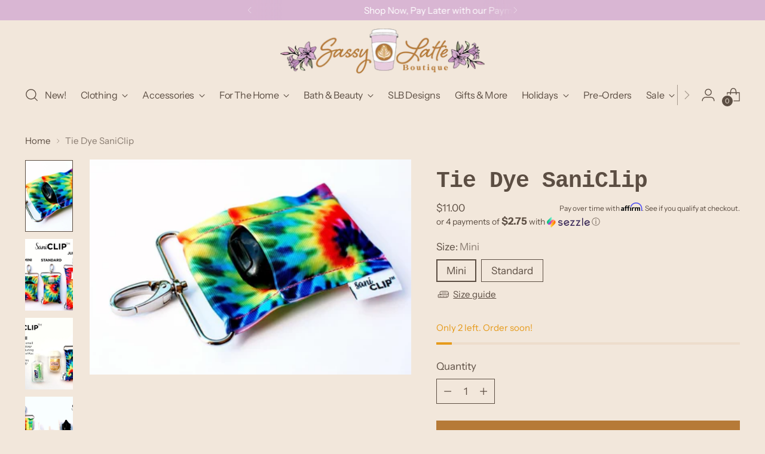

--- FILE ---
content_type: text/html; charset=utf-8
request_url: https://sassylatteboutique.com/products/tie-dye-saniclip
body_size: 61973
content:
<!doctype html>

<!--
  ___                 ___           ___           ___
       /  /\                     /__/\         /  /\         /  /\
      /  /:/_                    \  \:\       /  /:/        /  /::\
     /  /:/ /\  ___     ___       \  \:\     /  /:/        /  /:/\:\
    /  /:/ /:/ /__/\   /  /\  ___  \  \:\   /  /:/  ___   /  /:/  \:\
   /__/:/ /:/  \  \:\ /  /:/ /__/\  \__\:\ /__/:/  /  /\ /__/:/ \__\:\
   \  \:\/:/    \  \:\  /:/  \  \:\ /  /:/ \  \:\ /  /:/ \  \:\ /  /:/
    \  \::/      \  \:\/:/    \  \:\  /:/   \  \:\  /:/   \  \:\  /:/
     \  \:\       \  \::/      \  \:\/:/     \  \:\/:/     \  \:\/:/
      \  \:\       \__\/        \  \::/       \  \::/       \  \::/
       \__\/                     \__\/         \__\/         \__\/

  --------------------------------------------------------------------
  #  Stiletto v5.2.1
  #  Documentation: https://help.fluorescent.co/v/stiletto
  #  Purchase: https://themes.shopify.com/themes/stiletto/
  #  A product by Fluorescent: https://fluorescent.co/
  --------------------------------------------------------------------
-->

<html
  class="no-js"
  lang="en"
  style="
    --announcement-height: 1px;
    --mobile-sticky-header-height: 0px;
    --mobile-sticky-announcement-height: 0px;
  "
>
  <head>
    <meta charset="UTF-8">
    <meta http-equiv="X-UA-Compatible" content="IE=edge,chrome=1">
    <meta name="viewport" content="width=device-width,initial-scale=1">
    




  <meta name="description" content="SaniClip™ Hand Sanitizer Bottle Holder Hand sanitizer is NOT INCLUDED Designed to perfectly and securely hold hand sanitizer bottles Easily clips to purse hardware, backpack, diaper bag, etc. Includes sewn-in tag to guarantee authenticity MINI SIZE:  measures 3&quot; wide x 5.5&quot; tall and holds 1 oz bottles of hand sanitizer">



    <link rel="canonical" href="https://sassylatteboutique.com/products/tie-dye-saniclip">
    <link rel="preconnect" href="https://cdn.shopify.com" crossorigin><link rel="shortcut icon" href="//sassylatteboutique.com/cdn/shop/files/LOGO_MARK_COFFEE_CUP.jpg?crop=center&height=32&v=1738661567&width=32" type="image/png"><title>Tie Dye SaniClip
&ndash; Sassy Latte Boutique</title>

    





  
  
  
  
  




<meta property="og:url" content="https://sassylatteboutique.com/products/tie-dye-saniclip">
<meta property="og:site_name" content="Sassy Latte Boutique">
<meta property="og:type" content="product">
<meta property="og:title" content="Tie Dye SaniClip">
<meta property="og:description" content="SaniClip™ Hand Sanitizer Bottle Holder Hand sanitizer is NOT INCLUDED Designed to perfectly and securely hold hand sanitizer bottles Easily clips to purse hardware, backpack, diaper bag, etc. Includes sewn-in tag to guarantee authenticity MINI SIZE:  measures 3&amp;quot; wide x 5.5&amp;quot; tall and holds 1 oz bottles of hand sanitizer">
<meta property="og:image" content="http://sassylatteboutique.com/cdn/shop/products/3A544CDE-9443-479F-8432-1544A8459E3B.jpg?v=1599612515&width=1024">
<meta property="og:image:secure_url" content="https://sassylatteboutique.com/cdn/shop/products/3A544CDE-9443-479F-8432-1544A8459E3B.jpg?v=1599612515&width=1024">
<meta property="og:price:amount" content="11.00">
<meta property="og:price:currency" content="USD">

<meta name="twitter:title" content="Tie Dye SaniClip">
<meta name="twitter:description" content="SaniClip™ Hand Sanitizer Bottle Holder Hand sanitizer is NOT INCLUDED Designed to perfectly and securely hold hand sanitizer bottles Easily clips to purse hardware, backpack, diaper bag, etc. Includes sewn-in tag to guarantee authenticity MINI SIZE:  measures 3&amp;quot; wide x 5.5&amp;quot; tall and holds 1 oz bottles of hand sanitizer">
<meta name="twitter:card" content="summary_large_image">
<meta name="twitter:image" content="https://sassylatteboutique.com/cdn/shop/products/3A544CDE-9443-479F-8432-1544A8459E3B.jpg?v=1599612515&width=1024">
<meta name="twitter:image:width" content="480">
<meta name="twitter:image:height" content="480">


    <script>
  console.log('Stiletto v5.2.1 by Fluorescent');

  document.documentElement.className = document.documentElement.className.replace('no-js', '');
  if (window.matchMedia(`(prefers-reduced-motion: reduce)`) === true || window.matchMedia(`(prefers-reduced-motion: reduce)`).matches === true) {
    document.documentElement.classList.add('prefers-reduced-motion');
  } else {
    document.documentElement.classList.add('do-anim');
  }

  window.theme = {
    version: 'v5.2.1',
    themeName: 'Stiletto',
    moneyFormat: "${{amount}}",
    strings: {
      name: "Sassy Latte Boutique",
      accessibility: {
        play_video: "Play",
        pause_video: "Pause",
        range_lower: "Lower",
        range_upper: "Upper"
      },
      product: {
        no_shipping_rates: "Shipping rate unavailable",
        country_placeholder: "Country\/Region",
        review: "Write a review"
      },
      products: {
        product: {
          unavailable: "Unavailable",
          unitPrice: "Unit price",
          unitPriceSeparator: "per",
          sku: "SKU"
        }
      },
      cart: {
        editCartNote: "Edit order notes",
        addCartNote: "Add order notes",
        quantityError: "You have the maximum number of this product in your cart"
      },
      pagination: {
        viewing: "You’re viewing {{ of }} of {{ total }}",
        products: "products",
        results: "results"
      }
    },
    routes: {
      root: "/",
      cart: {
        base: "/cart",
        add: "/cart/add",
        change: "/cart/change",
        update: "/cart/update",
        clear: "/cart/clear",
        // Manual routes until Shopify adds support
        shipping: "/cart/shipping_rates",
      },
      // Manual routes until Shopify adds support
      products: "/products",
      productRecommendations: "/recommendations/products",
      predictive_search_url: '/search/suggest',
    },
    icons: {
      chevron: "\u003cspan class=\"icon icon-new icon-chevron \"\u003e\n  \u003csvg viewBox=\"0 0 24 24\" fill=\"none\" xmlns=\"http:\/\/www.w3.org\/2000\/svg\"\u003e\u003cpath d=\"M1.875 7.438 12 17.563 22.125 7.438\" stroke=\"currentColor\" stroke-width=\"2\"\/\u003e\u003c\/svg\u003e\n\u003c\/span\u003e\n",
      close: "\u003cspan class=\"icon icon-new icon-close \"\u003e\n  \u003csvg viewBox=\"0 0 24 24\" fill=\"none\" xmlns=\"http:\/\/www.w3.org\/2000\/svg\"\u003e\u003cpath d=\"M2.66 1.34 2 .68.68 2l.66.66 1.32-1.32zm18.68 21.32.66.66L23.32 22l-.66-.66-1.32 1.32zm1.32-20 .66-.66L22 .68l-.66.66 1.32 1.32zM1.34 21.34.68 22 2 23.32l.66-.66-1.32-1.32zm0-18.68 10 10 1.32-1.32-10-10-1.32 1.32zm11.32 10 10-10-1.32-1.32-10 10 1.32 1.32zm-1.32-1.32-10 10 1.32 1.32 10-10-1.32-1.32zm0 1.32 10 10 1.32-1.32-10-10-1.32 1.32z\" fill=\"currentColor\"\/\u003e\u003c\/svg\u003e\n\u003c\/span\u003e\n",
      zoom: "\u003cspan class=\"icon icon-new icon-zoom \"\u003e\n  \u003csvg viewBox=\"0 0 24 24\" fill=\"none\" xmlns=\"http:\/\/www.w3.org\/2000\/svg\"\u003e\u003cpath d=\"M10.3,19.71c5.21,0,9.44-4.23,9.44-9.44S15.51,.83,10.3,.83,.86,5.05,.86,10.27s4.23,9.44,9.44,9.44Z\" fill=\"none\" stroke=\"currentColor\" stroke-linecap=\"round\" stroke-miterlimit=\"10\" stroke-width=\"1.63\"\/\u003e\n        \u003cpath d=\"M5.05,10.27H15.54\" fill=\"none\" stroke=\"currentColor\" stroke-miterlimit=\"10\" stroke-width=\"1.63\"\/\u003e\n        \u003cpath class=\"cross-up\" d=\"M10.3,5.02V15.51\" fill=\"none\" stroke=\"currentColor\" stroke-miterlimit=\"10\" stroke-width=\"1.63\"\/\u003e\n        \u003cpath d=\"M16.92,16.9l6.49,6.49\" fill=\"none\" stroke=\"currentColor\" stroke-miterlimit=\"10\" stroke-width=\"1.63\"\/\u003e\u003c\/svg\u003e\n\u003c\/span\u003e\n"
    },
    coreData: {
      n: "Stiletto",
      v: "v5.2.1",
    }
  }

  window.theme.searchableFields = "author,body,product_type,tag,title,variants.barcode,variants.sku,variants.title,vendor";

  
    window.theme.allCountryOptionTags = "\u003coption value=\"United States\" data-provinces=\"[[\u0026quot;Alabama\u0026quot;,\u0026quot;Alabama\u0026quot;],[\u0026quot;Alaska\u0026quot;,\u0026quot;Alaska\u0026quot;],[\u0026quot;American Samoa\u0026quot;,\u0026quot;American Samoa\u0026quot;],[\u0026quot;Arizona\u0026quot;,\u0026quot;Arizona\u0026quot;],[\u0026quot;Arkansas\u0026quot;,\u0026quot;Arkansas\u0026quot;],[\u0026quot;Armed Forces Americas\u0026quot;,\u0026quot;Armed Forces Americas\u0026quot;],[\u0026quot;Armed Forces Europe\u0026quot;,\u0026quot;Armed Forces Europe\u0026quot;],[\u0026quot;Armed Forces Pacific\u0026quot;,\u0026quot;Armed Forces Pacific\u0026quot;],[\u0026quot;California\u0026quot;,\u0026quot;California\u0026quot;],[\u0026quot;Colorado\u0026quot;,\u0026quot;Colorado\u0026quot;],[\u0026quot;Connecticut\u0026quot;,\u0026quot;Connecticut\u0026quot;],[\u0026quot;Delaware\u0026quot;,\u0026quot;Delaware\u0026quot;],[\u0026quot;District of Columbia\u0026quot;,\u0026quot;Washington DC\u0026quot;],[\u0026quot;Federated States of Micronesia\u0026quot;,\u0026quot;Micronesia\u0026quot;],[\u0026quot;Florida\u0026quot;,\u0026quot;Florida\u0026quot;],[\u0026quot;Georgia\u0026quot;,\u0026quot;Georgia\u0026quot;],[\u0026quot;Guam\u0026quot;,\u0026quot;Guam\u0026quot;],[\u0026quot;Hawaii\u0026quot;,\u0026quot;Hawaii\u0026quot;],[\u0026quot;Idaho\u0026quot;,\u0026quot;Idaho\u0026quot;],[\u0026quot;Illinois\u0026quot;,\u0026quot;Illinois\u0026quot;],[\u0026quot;Indiana\u0026quot;,\u0026quot;Indiana\u0026quot;],[\u0026quot;Iowa\u0026quot;,\u0026quot;Iowa\u0026quot;],[\u0026quot;Kansas\u0026quot;,\u0026quot;Kansas\u0026quot;],[\u0026quot;Kentucky\u0026quot;,\u0026quot;Kentucky\u0026quot;],[\u0026quot;Louisiana\u0026quot;,\u0026quot;Louisiana\u0026quot;],[\u0026quot;Maine\u0026quot;,\u0026quot;Maine\u0026quot;],[\u0026quot;Marshall Islands\u0026quot;,\u0026quot;Marshall Islands\u0026quot;],[\u0026quot;Maryland\u0026quot;,\u0026quot;Maryland\u0026quot;],[\u0026quot;Massachusetts\u0026quot;,\u0026quot;Massachusetts\u0026quot;],[\u0026quot;Michigan\u0026quot;,\u0026quot;Michigan\u0026quot;],[\u0026quot;Minnesota\u0026quot;,\u0026quot;Minnesota\u0026quot;],[\u0026quot;Mississippi\u0026quot;,\u0026quot;Mississippi\u0026quot;],[\u0026quot;Missouri\u0026quot;,\u0026quot;Missouri\u0026quot;],[\u0026quot;Montana\u0026quot;,\u0026quot;Montana\u0026quot;],[\u0026quot;Nebraska\u0026quot;,\u0026quot;Nebraska\u0026quot;],[\u0026quot;Nevada\u0026quot;,\u0026quot;Nevada\u0026quot;],[\u0026quot;New Hampshire\u0026quot;,\u0026quot;New Hampshire\u0026quot;],[\u0026quot;New Jersey\u0026quot;,\u0026quot;New Jersey\u0026quot;],[\u0026quot;New Mexico\u0026quot;,\u0026quot;New Mexico\u0026quot;],[\u0026quot;New York\u0026quot;,\u0026quot;New York\u0026quot;],[\u0026quot;North Carolina\u0026quot;,\u0026quot;North Carolina\u0026quot;],[\u0026quot;North Dakota\u0026quot;,\u0026quot;North Dakota\u0026quot;],[\u0026quot;Northern Mariana Islands\u0026quot;,\u0026quot;Northern Mariana Islands\u0026quot;],[\u0026quot;Ohio\u0026quot;,\u0026quot;Ohio\u0026quot;],[\u0026quot;Oklahoma\u0026quot;,\u0026quot;Oklahoma\u0026quot;],[\u0026quot;Oregon\u0026quot;,\u0026quot;Oregon\u0026quot;],[\u0026quot;Palau\u0026quot;,\u0026quot;Palau\u0026quot;],[\u0026quot;Pennsylvania\u0026quot;,\u0026quot;Pennsylvania\u0026quot;],[\u0026quot;Puerto Rico\u0026quot;,\u0026quot;Puerto Rico\u0026quot;],[\u0026quot;Rhode Island\u0026quot;,\u0026quot;Rhode Island\u0026quot;],[\u0026quot;South Carolina\u0026quot;,\u0026quot;South Carolina\u0026quot;],[\u0026quot;South Dakota\u0026quot;,\u0026quot;South Dakota\u0026quot;],[\u0026quot;Tennessee\u0026quot;,\u0026quot;Tennessee\u0026quot;],[\u0026quot;Texas\u0026quot;,\u0026quot;Texas\u0026quot;],[\u0026quot;Utah\u0026quot;,\u0026quot;Utah\u0026quot;],[\u0026quot;Vermont\u0026quot;,\u0026quot;Vermont\u0026quot;],[\u0026quot;Virgin Islands\u0026quot;,\u0026quot;U.S. Virgin Islands\u0026quot;],[\u0026quot;Virginia\u0026quot;,\u0026quot;Virginia\u0026quot;],[\u0026quot;Washington\u0026quot;,\u0026quot;Washington\u0026quot;],[\u0026quot;West Virginia\u0026quot;,\u0026quot;West Virginia\u0026quot;],[\u0026quot;Wisconsin\u0026quot;,\u0026quot;Wisconsin\u0026quot;],[\u0026quot;Wyoming\u0026quot;,\u0026quot;Wyoming\u0026quot;]]\"\u003eUnited States\u003c\/option\u003e\n\u003coption value=\"---\" data-provinces=\"[]\"\u003e---\u003c\/option\u003e\n\u003coption value=\"Afghanistan\" data-provinces=\"[]\"\u003eAfghanistan\u003c\/option\u003e\n\u003coption value=\"Aland Islands\" data-provinces=\"[]\"\u003eÅland Islands\u003c\/option\u003e\n\u003coption value=\"Albania\" data-provinces=\"[]\"\u003eAlbania\u003c\/option\u003e\n\u003coption value=\"Algeria\" data-provinces=\"[]\"\u003eAlgeria\u003c\/option\u003e\n\u003coption value=\"Andorra\" data-provinces=\"[]\"\u003eAndorra\u003c\/option\u003e\n\u003coption value=\"Angola\" data-provinces=\"[]\"\u003eAngola\u003c\/option\u003e\n\u003coption value=\"Anguilla\" data-provinces=\"[]\"\u003eAnguilla\u003c\/option\u003e\n\u003coption value=\"Antigua And Barbuda\" data-provinces=\"[]\"\u003eAntigua \u0026 Barbuda\u003c\/option\u003e\n\u003coption value=\"Argentina\" data-provinces=\"[[\u0026quot;Buenos Aires\u0026quot;,\u0026quot;Buenos Aires Province\u0026quot;],[\u0026quot;Catamarca\u0026quot;,\u0026quot;Catamarca\u0026quot;],[\u0026quot;Chaco\u0026quot;,\u0026quot;Chaco\u0026quot;],[\u0026quot;Chubut\u0026quot;,\u0026quot;Chubut\u0026quot;],[\u0026quot;Ciudad Autónoma de Buenos Aires\u0026quot;,\u0026quot;Buenos Aires (Autonomous City)\u0026quot;],[\u0026quot;Corrientes\u0026quot;,\u0026quot;Corrientes\u0026quot;],[\u0026quot;Córdoba\u0026quot;,\u0026quot;Córdoba\u0026quot;],[\u0026quot;Entre Ríos\u0026quot;,\u0026quot;Entre Ríos\u0026quot;],[\u0026quot;Formosa\u0026quot;,\u0026quot;Formosa\u0026quot;],[\u0026quot;Jujuy\u0026quot;,\u0026quot;Jujuy\u0026quot;],[\u0026quot;La Pampa\u0026quot;,\u0026quot;La Pampa\u0026quot;],[\u0026quot;La Rioja\u0026quot;,\u0026quot;La Rioja\u0026quot;],[\u0026quot;Mendoza\u0026quot;,\u0026quot;Mendoza\u0026quot;],[\u0026quot;Misiones\u0026quot;,\u0026quot;Misiones\u0026quot;],[\u0026quot;Neuquén\u0026quot;,\u0026quot;Neuquén\u0026quot;],[\u0026quot;Río Negro\u0026quot;,\u0026quot;Río Negro\u0026quot;],[\u0026quot;Salta\u0026quot;,\u0026quot;Salta\u0026quot;],[\u0026quot;San Juan\u0026quot;,\u0026quot;San Juan\u0026quot;],[\u0026quot;San Luis\u0026quot;,\u0026quot;San Luis\u0026quot;],[\u0026quot;Santa Cruz\u0026quot;,\u0026quot;Santa Cruz\u0026quot;],[\u0026quot;Santa Fe\u0026quot;,\u0026quot;Santa Fe\u0026quot;],[\u0026quot;Santiago Del Estero\u0026quot;,\u0026quot;Santiago del Estero\u0026quot;],[\u0026quot;Tierra Del Fuego\u0026quot;,\u0026quot;Tierra del Fuego\u0026quot;],[\u0026quot;Tucumán\u0026quot;,\u0026quot;Tucumán\u0026quot;]]\"\u003eArgentina\u003c\/option\u003e\n\u003coption value=\"Armenia\" data-provinces=\"[]\"\u003eArmenia\u003c\/option\u003e\n\u003coption value=\"Aruba\" data-provinces=\"[]\"\u003eAruba\u003c\/option\u003e\n\u003coption value=\"Ascension Island\" data-provinces=\"[]\"\u003eAscension Island\u003c\/option\u003e\n\u003coption value=\"Australia\" data-provinces=\"[[\u0026quot;Australian Capital Territory\u0026quot;,\u0026quot;Australian Capital Territory\u0026quot;],[\u0026quot;New South Wales\u0026quot;,\u0026quot;New South Wales\u0026quot;],[\u0026quot;Northern Territory\u0026quot;,\u0026quot;Northern Territory\u0026quot;],[\u0026quot;Queensland\u0026quot;,\u0026quot;Queensland\u0026quot;],[\u0026quot;South Australia\u0026quot;,\u0026quot;South Australia\u0026quot;],[\u0026quot;Tasmania\u0026quot;,\u0026quot;Tasmania\u0026quot;],[\u0026quot;Victoria\u0026quot;,\u0026quot;Victoria\u0026quot;],[\u0026quot;Western Australia\u0026quot;,\u0026quot;Western Australia\u0026quot;]]\"\u003eAustralia\u003c\/option\u003e\n\u003coption value=\"Austria\" data-provinces=\"[]\"\u003eAustria\u003c\/option\u003e\n\u003coption value=\"Azerbaijan\" data-provinces=\"[]\"\u003eAzerbaijan\u003c\/option\u003e\n\u003coption value=\"Bahamas\" data-provinces=\"[]\"\u003eBahamas\u003c\/option\u003e\n\u003coption value=\"Bahrain\" data-provinces=\"[]\"\u003eBahrain\u003c\/option\u003e\n\u003coption value=\"Bangladesh\" data-provinces=\"[]\"\u003eBangladesh\u003c\/option\u003e\n\u003coption value=\"Barbados\" data-provinces=\"[]\"\u003eBarbados\u003c\/option\u003e\n\u003coption value=\"Belarus\" data-provinces=\"[]\"\u003eBelarus\u003c\/option\u003e\n\u003coption value=\"Belgium\" data-provinces=\"[]\"\u003eBelgium\u003c\/option\u003e\n\u003coption value=\"Belize\" data-provinces=\"[]\"\u003eBelize\u003c\/option\u003e\n\u003coption value=\"Benin\" data-provinces=\"[]\"\u003eBenin\u003c\/option\u003e\n\u003coption value=\"Bermuda\" data-provinces=\"[]\"\u003eBermuda\u003c\/option\u003e\n\u003coption value=\"Bhutan\" data-provinces=\"[]\"\u003eBhutan\u003c\/option\u003e\n\u003coption value=\"Bolivia\" data-provinces=\"[]\"\u003eBolivia\u003c\/option\u003e\n\u003coption value=\"Bosnia And Herzegovina\" data-provinces=\"[]\"\u003eBosnia \u0026 Herzegovina\u003c\/option\u003e\n\u003coption value=\"Botswana\" data-provinces=\"[]\"\u003eBotswana\u003c\/option\u003e\n\u003coption value=\"Brazil\" data-provinces=\"[[\u0026quot;Acre\u0026quot;,\u0026quot;Acre\u0026quot;],[\u0026quot;Alagoas\u0026quot;,\u0026quot;Alagoas\u0026quot;],[\u0026quot;Amapá\u0026quot;,\u0026quot;Amapá\u0026quot;],[\u0026quot;Amazonas\u0026quot;,\u0026quot;Amazonas\u0026quot;],[\u0026quot;Bahia\u0026quot;,\u0026quot;Bahia\u0026quot;],[\u0026quot;Ceará\u0026quot;,\u0026quot;Ceará\u0026quot;],[\u0026quot;Distrito Federal\u0026quot;,\u0026quot;Federal District\u0026quot;],[\u0026quot;Espírito Santo\u0026quot;,\u0026quot;Espírito Santo\u0026quot;],[\u0026quot;Goiás\u0026quot;,\u0026quot;Goiás\u0026quot;],[\u0026quot;Maranhão\u0026quot;,\u0026quot;Maranhão\u0026quot;],[\u0026quot;Mato Grosso\u0026quot;,\u0026quot;Mato Grosso\u0026quot;],[\u0026quot;Mato Grosso do Sul\u0026quot;,\u0026quot;Mato Grosso do Sul\u0026quot;],[\u0026quot;Minas Gerais\u0026quot;,\u0026quot;Minas Gerais\u0026quot;],[\u0026quot;Paraná\u0026quot;,\u0026quot;Paraná\u0026quot;],[\u0026quot;Paraíba\u0026quot;,\u0026quot;Paraíba\u0026quot;],[\u0026quot;Pará\u0026quot;,\u0026quot;Pará\u0026quot;],[\u0026quot;Pernambuco\u0026quot;,\u0026quot;Pernambuco\u0026quot;],[\u0026quot;Piauí\u0026quot;,\u0026quot;Piauí\u0026quot;],[\u0026quot;Rio Grande do Norte\u0026quot;,\u0026quot;Rio Grande do Norte\u0026quot;],[\u0026quot;Rio Grande do Sul\u0026quot;,\u0026quot;Rio Grande do Sul\u0026quot;],[\u0026quot;Rio de Janeiro\u0026quot;,\u0026quot;Rio de Janeiro\u0026quot;],[\u0026quot;Rondônia\u0026quot;,\u0026quot;Rondônia\u0026quot;],[\u0026quot;Roraima\u0026quot;,\u0026quot;Roraima\u0026quot;],[\u0026quot;Santa Catarina\u0026quot;,\u0026quot;Santa Catarina\u0026quot;],[\u0026quot;Sergipe\u0026quot;,\u0026quot;Sergipe\u0026quot;],[\u0026quot;São Paulo\u0026quot;,\u0026quot;São Paulo\u0026quot;],[\u0026quot;Tocantins\u0026quot;,\u0026quot;Tocantins\u0026quot;]]\"\u003eBrazil\u003c\/option\u003e\n\u003coption value=\"British Indian Ocean Territory\" data-provinces=\"[]\"\u003eBritish Indian Ocean Territory\u003c\/option\u003e\n\u003coption value=\"Virgin Islands, British\" data-provinces=\"[]\"\u003eBritish Virgin Islands\u003c\/option\u003e\n\u003coption value=\"Brunei\" data-provinces=\"[]\"\u003eBrunei\u003c\/option\u003e\n\u003coption value=\"Bulgaria\" data-provinces=\"[]\"\u003eBulgaria\u003c\/option\u003e\n\u003coption value=\"Burkina Faso\" data-provinces=\"[]\"\u003eBurkina Faso\u003c\/option\u003e\n\u003coption value=\"Burundi\" data-provinces=\"[]\"\u003eBurundi\u003c\/option\u003e\n\u003coption value=\"Cambodia\" data-provinces=\"[]\"\u003eCambodia\u003c\/option\u003e\n\u003coption value=\"Republic of Cameroon\" data-provinces=\"[]\"\u003eCameroon\u003c\/option\u003e\n\u003coption value=\"Canada\" data-provinces=\"[[\u0026quot;Alberta\u0026quot;,\u0026quot;Alberta\u0026quot;],[\u0026quot;British Columbia\u0026quot;,\u0026quot;British Columbia\u0026quot;],[\u0026quot;Manitoba\u0026quot;,\u0026quot;Manitoba\u0026quot;],[\u0026quot;New Brunswick\u0026quot;,\u0026quot;New Brunswick\u0026quot;],[\u0026quot;Newfoundland and Labrador\u0026quot;,\u0026quot;Newfoundland and Labrador\u0026quot;],[\u0026quot;Northwest Territories\u0026quot;,\u0026quot;Northwest Territories\u0026quot;],[\u0026quot;Nova Scotia\u0026quot;,\u0026quot;Nova Scotia\u0026quot;],[\u0026quot;Nunavut\u0026quot;,\u0026quot;Nunavut\u0026quot;],[\u0026quot;Ontario\u0026quot;,\u0026quot;Ontario\u0026quot;],[\u0026quot;Prince Edward Island\u0026quot;,\u0026quot;Prince Edward Island\u0026quot;],[\u0026quot;Quebec\u0026quot;,\u0026quot;Quebec\u0026quot;],[\u0026quot;Saskatchewan\u0026quot;,\u0026quot;Saskatchewan\u0026quot;],[\u0026quot;Yukon\u0026quot;,\u0026quot;Yukon\u0026quot;]]\"\u003eCanada\u003c\/option\u003e\n\u003coption value=\"Cape Verde\" data-provinces=\"[]\"\u003eCape Verde\u003c\/option\u003e\n\u003coption value=\"Caribbean Netherlands\" data-provinces=\"[]\"\u003eCaribbean Netherlands\u003c\/option\u003e\n\u003coption value=\"Cayman Islands\" data-provinces=\"[]\"\u003eCayman Islands\u003c\/option\u003e\n\u003coption value=\"Central African Republic\" data-provinces=\"[]\"\u003eCentral African Republic\u003c\/option\u003e\n\u003coption value=\"Chad\" data-provinces=\"[]\"\u003eChad\u003c\/option\u003e\n\u003coption value=\"Chile\" data-provinces=\"[[\u0026quot;Antofagasta\u0026quot;,\u0026quot;Antofagasta\u0026quot;],[\u0026quot;Araucanía\u0026quot;,\u0026quot;Araucanía\u0026quot;],[\u0026quot;Arica and Parinacota\u0026quot;,\u0026quot;Arica y Parinacota\u0026quot;],[\u0026quot;Atacama\u0026quot;,\u0026quot;Atacama\u0026quot;],[\u0026quot;Aysén\u0026quot;,\u0026quot;Aysén\u0026quot;],[\u0026quot;Biobío\u0026quot;,\u0026quot;Bío Bío\u0026quot;],[\u0026quot;Coquimbo\u0026quot;,\u0026quot;Coquimbo\u0026quot;],[\u0026quot;Los Lagos\u0026quot;,\u0026quot;Los Lagos\u0026quot;],[\u0026quot;Los Ríos\u0026quot;,\u0026quot;Los Ríos\u0026quot;],[\u0026quot;Magallanes\u0026quot;,\u0026quot;Magallanes Region\u0026quot;],[\u0026quot;Maule\u0026quot;,\u0026quot;Maule\u0026quot;],[\u0026quot;O\u0026#39;Higgins\u0026quot;,\u0026quot;Libertador General Bernardo O’Higgins\u0026quot;],[\u0026quot;Santiago\u0026quot;,\u0026quot;Santiago Metropolitan\u0026quot;],[\u0026quot;Tarapacá\u0026quot;,\u0026quot;Tarapacá\u0026quot;],[\u0026quot;Valparaíso\u0026quot;,\u0026quot;Valparaíso\u0026quot;],[\u0026quot;Ñuble\u0026quot;,\u0026quot;Ñuble\u0026quot;]]\"\u003eChile\u003c\/option\u003e\n\u003coption value=\"China\" data-provinces=\"[[\u0026quot;Anhui\u0026quot;,\u0026quot;Anhui\u0026quot;],[\u0026quot;Beijing\u0026quot;,\u0026quot;Beijing\u0026quot;],[\u0026quot;Chongqing\u0026quot;,\u0026quot;Chongqing\u0026quot;],[\u0026quot;Fujian\u0026quot;,\u0026quot;Fujian\u0026quot;],[\u0026quot;Gansu\u0026quot;,\u0026quot;Gansu\u0026quot;],[\u0026quot;Guangdong\u0026quot;,\u0026quot;Guangdong\u0026quot;],[\u0026quot;Guangxi\u0026quot;,\u0026quot;Guangxi\u0026quot;],[\u0026quot;Guizhou\u0026quot;,\u0026quot;Guizhou\u0026quot;],[\u0026quot;Hainan\u0026quot;,\u0026quot;Hainan\u0026quot;],[\u0026quot;Hebei\u0026quot;,\u0026quot;Hebei\u0026quot;],[\u0026quot;Heilongjiang\u0026quot;,\u0026quot;Heilongjiang\u0026quot;],[\u0026quot;Henan\u0026quot;,\u0026quot;Henan\u0026quot;],[\u0026quot;Hubei\u0026quot;,\u0026quot;Hubei\u0026quot;],[\u0026quot;Hunan\u0026quot;,\u0026quot;Hunan\u0026quot;],[\u0026quot;Inner Mongolia\u0026quot;,\u0026quot;Inner Mongolia\u0026quot;],[\u0026quot;Jiangsu\u0026quot;,\u0026quot;Jiangsu\u0026quot;],[\u0026quot;Jiangxi\u0026quot;,\u0026quot;Jiangxi\u0026quot;],[\u0026quot;Jilin\u0026quot;,\u0026quot;Jilin\u0026quot;],[\u0026quot;Liaoning\u0026quot;,\u0026quot;Liaoning\u0026quot;],[\u0026quot;Ningxia\u0026quot;,\u0026quot;Ningxia\u0026quot;],[\u0026quot;Qinghai\u0026quot;,\u0026quot;Qinghai\u0026quot;],[\u0026quot;Shaanxi\u0026quot;,\u0026quot;Shaanxi\u0026quot;],[\u0026quot;Shandong\u0026quot;,\u0026quot;Shandong\u0026quot;],[\u0026quot;Shanghai\u0026quot;,\u0026quot;Shanghai\u0026quot;],[\u0026quot;Shanxi\u0026quot;,\u0026quot;Shanxi\u0026quot;],[\u0026quot;Sichuan\u0026quot;,\u0026quot;Sichuan\u0026quot;],[\u0026quot;Tianjin\u0026quot;,\u0026quot;Tianjin\u0026quot;],[\u0026quot;Xinjiang\u0026quot;,\u0026quot;Xinjiang\u0026quot;],[\u0026quot;Xizang\u0026quot;,\u0026quot;Tibet\u0026quot;],[\u0026quot;Yunnan\u0026quot;,\u0026quot;Yunnan\u0026quot;],[\u0026quot;Zhejiang\u0026quot;,\u0026quot;Zhejiang\u0026quot;]]\"\u003eChina\u003c\/option\u003e\n\u003coption value=\"Christmas Island\" data-provinces=\"[]\"\u003eChristmas Island\u003c\/option\u003e\n\u003coption value=\"Cocos (Keeling) Islands\" data-provinces=\"[]\"\u003eCocos (Keeling) Islands\u003c\/option\u003e\n\u003coption value=\"Colombia\" data-provinces=\"[[\u0026quot;Amazonas\u0026quot;,\u0026quot;Amazonas\u0026quot;],[\u0026quot;Antioquia\u0026quot;,\u0026quot;Antioquia\u0026quot;],[\u0026quot;Arauca\u0026quot;,\u0026quot;Arauca\u0026quot;],[\u0026quot;Atlántico\u0026quot;,\u0026quot;Atlántico\u0026quot;],[\u0026quot;Bogotá, D.C.\u0026quot;,\u0026quot;Capital District\u0026quot;],[\u0026quot;Bolívar\u0026quot;,\u0026quot;Bolívar\u0026quot;],[\u0026quot;Boyacá\u0026quot;,\u0026quot;Boyacá\u0026quot;],[\u0026quot;Caldas\u0026quot;,\u0026quot;Caldas\u0026quot;],[\u0026quot;Caquetá\u0026quot;,\u0026quot;Caquetá\u0026quot;],[\u0026quot;Casanare\u0026quot;,\u0026quot;Casanare\u0026quot;],[\u0026quot;Cauca\u0026quot;,\u0026quot;Cauca\u0026quot;],[\u0026quot;Cesar\u0026quot;,\u0026quot;Cesar\u0026quot;],[\u0026quot;Chocó\u0026quot;,\u0026quot;Chocó\u0026quot;],[\u0026quot;Cundinamarca\u0026quot;,\u0026quot;Cundinamarca\u0026quot;],[\u0026quot;Córdoba\u0026quot;,\u0026quot;Córdoba\u0026quot;],[\u0026quot;Guainía\u0026quot;,\u0026quot;Guainía\u0026quot;],[\u0026quot;Guaviare\u0026quot;,\u0026quot;Guaviare\u0026quot;],[\u0026quot;Huila\u0026quot;,\u0026quot;Huila\u0026quot;],[\u0026quot;La Guajira\u0026quot;,\u0026quot;La Guajira\u0026quot;],[\u0026quot;Magdalena\u0026quot;,\u0026quot;Magdalena\u0026quot;],[\u0026quot;Meta\u0026quot;,\u0026quot;Meta\u0026quot;],[\u0026quot;Nariño\u0026quot;,\u0026quot;Nariño\u0026quot;],[\u0026quot;Norte de Santander\u0026quot;,\u0026quot;Norte de Santander\u0026quot;],[\u0026quot;Putumayo\u0026quot;,\u0026quot;Putumayo\u0026quot;],[\u0026quot;Quindío\u0026quot;,\u0026quot;Quindío\u0026quot;],[\u0026quot;Risaralda\u0026quot;,\u0026quot;Risaralda\u0026quot;],[\u0026quot;San Andrés, Providencia y Santa Catalina\u0026quot;,\u0026quot;San Andrés \\u0026 Providencia\u0026quot;],[\u0026quot;Santander\u0026quot;,\u0026quot;Santander\u0026quot;],[\u0026quot;Sucre\u0026quot;,\u0026quot;Sucre\u0026quot;],[\u0026quot;Tolima\u0026quot;,\u0026quot;Tolima\u0026quot;],[\u0026quot;Valle del Cauca\u0026quot;,\u0026quot;Valle del Cauca\u0026quot;],[\u0026quot;Vaupés\u0026quot;,\u0026quot;Vaupés\u0026quot;],[\u0026quot;Vichada\u0026quot;,\u0026quot;Vichada\u0026quot;]]\"\u003eColombia\u003c\/option\u003e\n\u003coption value=\"Comoros\" data-provinces=\"[]\"\u003eComoros\u003c\/option\u003e\n\u003coption value=\"Congo\" data-provinces=\"[]\"\u003eCongo - Brazzaville\u003c\/option\u003e\n\u003coption value=\"Congo, The Democratic Republic Of The\" data-provinces=\"[]\"\u003eCongo - Kinshasa\u003c\/option\u003e\n\u003coption value=\"Cook Islands\" data-provinces=\"[]\"\u003eCook Islands\u003c\/option\u003e\n\u003coption value=\"Costa Rica\" data-provinces=\"[[\u0026quot;Alajuela\u0026quot;,\u0026quot;Alajuela\u0026quot;],[\u0026quot;Cartago\u0026quot;,\u0026quot;Cartago\u0026quot;],[\u0026quot;Guanacaste\u0026quot;,\u0026quot;Guanacaste\u0026quot;],[\u0026quot;Heredia\u0026quot;,\u0026quot;Heredia\u0026quot;],[\u0026quot;Limón\u0026quot;,\u0026quot;Limón\u0026quot;],[\u0026quot;Puntarenas\u0026quot;,\u0026quot;Puntarenas\u0026quot;],[\u0026quot;San José\u0026quot;,\u0026quot;San José\u0026quot;]]\"\u003eCosta Rica\u003c\/option\u003e\n\u003coption value=\"Croatia\" data-provinces=\"[]\"\u003eCroatia\u003c\/option\u003e\n\u003coption value=\"Curaçao\" data-provinces=\"[]\"\u003eCuraçao\u003c\/option\u003e\n\u003coption value=\"Cyprus\" data-provinces=\"[]\"\u003eCyprus\u003c\/option\u003e\n\u003coption value=\"Czech Republic\" data-provinces=\"[]\"\u003eCzechia\u003c\/option\u003e\n\u003coption value=\"Côte d'Ivoire\" data-provinces=\"[]\"\u003eCôte d’Ivoire\u003c\/option\u003e\n\u003coption value=\"Denmark\" data-provinces=\"[]\"\u003eDenmark\u003c\/option\u003e\n\u003coption value=\"Djibouti\" data-provinces=\"[]\"\u003eDjibouti\u003c\/option\u003e\n\u003coption value=\"Dominica\" data-provinces=\"[]\"\u003eDominica\u003c\/option\u003e\n\u003coption value=\"Dominican Republic\" data-provinces=\"[]\"\u003eDominican Republic\u003c\/option\u003e\n\u003coption value=\"Ecuador\" data-provinces=\"[]\"\u003eEcuador\u003c\/option\u003e\n\u003coption value=\"Egypt\" data-provinces=\"[[\u0026quot;6th of October\u0026quot;,\u0026quot;6th of October\u0026quot;],[\u0026quot;Al Sharqia\u0026quot;,\u0026quot;Al Sharqia\u0026quot;],[\u0026quot;Alexandria\u0026quot;,\u0026quot;Alexandria\u0026quot;],[\u0026quot;Aswan\u0026quot;,\u0026quot;Aswan\u0026quot;],[\u0026quot;Asyut\u0026quot;,\u0026quot;Asyut\u0026quot;],[\u0026quot;Beheira\u0026quot;,\u0026quot;Beheira\u0026quot;],[\u0026quot;Beni Suef\u0026quot;,\u0026quot;Beni Suef\u0026quot;],[\u0026quot;Cairo\u0026quot;,\u0026quot;Cairo\u0026quot;],[\u0026quot;Dakahlia\u0026quot;,\u0026quot;Dakahlia\u0026quot;],[\u0026quot;Damietta\u0026quot;,\u0026quot;Damietta\u0026quot;],[\u0026quot;Faiyum\u0026quot;,\u0026quot;Faiyum\u0026quot;],[\u0026quot;Gharbia\u0026quot;,\u0026quot;Gharbia\u0026quot;],[\u0026quot;Giza\u0026quot;,\u0026quot;Giza\u0026quot;],[\u0026quot;Helwan\u0026quot;,\u0026quot;Helwan\u0026quot;],[\u0026quot;Ismailia\u0026quot;,\u0026quot;Ismailia\u0026quot;],[\u0026quot;Kafr el-Sheikh\u0026quot;,\u0026quot;Kafr el-Sheikh\u0026quot;],[\u0026quot;Luxor\u0026quot;,\u0026quot;Luxor\u0026quot;],[\u0026quot;Matrouh\u0026quot;,\u0026quot;Matrouh\u0026quot;],[\u0026quot;Minya\u0026quot;,\u0026quot;Minya\u0026quot;],[\u0026quot;Monufia\u0026quot;,\u0026quot;Monufia\u0026quot;],[\u0026quot;New Valley\u0026quot;,\u0026quot;New Valley\u0026quot;],[\u0026quot;North Sinai\u0026quot;,\u0026quot;North Sinai\u0026quot;],[\u0026quot;Port Said\u0026quot;,\u0026quot;Port Said\u0026quot;],[\u0026quot;Qalyubia\u0026quot;,\u0026quot;Qalyubia\u0026quot;],[\u0026quot;Qena\u0026quot;,\u0026quot;Qena\u0026quot;],[\u0026quot;Red Sea\u0026quot;,\u0026quot;Red Sea\u0026quot;],[\u0026quot;Sohag\u0026quot;,\u0026quot;Sohag\u0026quot;],[\u0026quot;South Sinai\u0026quot;,\u0026quot;South Sinai\u0026quot;],[\u0026quot;Suez\u0026quot;,\u0026quot;Suez\u0026quot;]]\"\u003eEgypt\u003c\/option\u003e\n\u003coption value=\"El Salvador\" data-provinces=\"[[\u0026quot;Ahuachapán\u0026quot;,\u0026quot;Ahuachapán\u0026quot;],[\u0026quot;Cabañas\u0026quot;,\u0026quot;Cabañas\u0026quot;],[\u0026quot;Chalatenango\u0026quot;,\u0026quot;Chalatenango\u0026quot;],[\u0026quot;Cuscatlán\u0026quot;,\u0026quot;Cuscatlán\u0026quot;],[\u0026quot;La Libertad\u0026quot;,\u0026quot;La Libertad\u0026quot;],[\u0026quot;La Paz\u0026quot;,\u0026quot;La Paz\u0026quot;],[\u0026quot;La Unión\u0026quot;,\u0026quot;La Unión\u0026quot;],[\u0026quot;Morazán\u0026quot;,\u0026quot;Morazán\u0026quot;],[\u0026quot;San Miguel\u0026quot;,\u0026quot;San Miguel\u0026quot;],[\u0026quot;San Salvador\u0026quot;,\u0026quot;San Salvador\u0026quot;],[\u0026quot;San Vicente\u0026quot;,\u0026quot;San Vicente\u0026quot;],[\u0026quot;Santa Ana\u0026quot;,\u0026quot;Santa Ana\u0026quot;],[\u0026quot;Sonsonate\u0026quot;,\u0026quot;Sonsonate\u0026quot;],[\u0026quot;Usulután\u0026quot;,\u0026quot;Usulután\u0026quot;]]\"\u003eEl Salvador\u003c\/option\u003e\n\u003coption value=\"Equatorial Guinea\" data-provinces=\"[]\"\u003eEquatorial Guinea\u003c\/option\u003e\n\u003coption value=\"Eritrea\" data-provinces=\"[]\"\u003eEritrea\u003c\/option\u003e\n\u003coption value=\"Estonia\" data-provinces=\"[]\"\u003eEstonia\u003c\/option\u003e\n\u003coption value=\"Eswatini\" data-provinces=\"[]\"\u003eEswatini\u003c\/option\u003e\n\u003coption value=\"Ethiopia\" data-provinces=\"[]\"\u003eEthiopia\u003c\/option\u003e\n\u003coption value=\"Falkland Islands (Malvinas)\" data-provinces=\"[]\"\u003eFalkland Islands\u003c\/option\u003e\n\u003coption value=\"Faroe Islands\" data-provinces=\"[]\"\u003eFaroe Islands\u003c\/option\u003e\n\u003coption value=\"Fiji\" data-provinces=\"[]\"\u003eFiji\u003c\/option\u003e\n\u003coption value=\"Finland\" data-provinces=\"[]\"\u003eFinland\u003c\/option\u003e\n\u003coption value=\"France\" data-provinces=\"[]\"\u003eFrance\u003c\/option\u003e\n\u003coption value=\"French Guiana\" data-provinces=\"[]\"\u003eFrench Guiana\u003c\/option\u003e\n\u003coption value=\"French Polynesia\" data-provinces=\"[]\"\u003eFrench Polynesia\u003c\/option\u003e\n\u003coption value=\"French Southern Territories\" data-provinces=\"[]\"\u003eFrench Southern Territories\u003c\/option\u003e\n\u003coption value=\"Gabon\" data-provinces=\"[]\"\u003eGabon\u003c\/option\u003e\n\u003coption value=\"Gambia\" data-provinces=\"[]\"\u003eGambia\u003c\/option\u003e\n\u003coption value=\"Georgia\" data-provinces=\"[]\"\u003eGeorgia\u003c\/option\u003e\n\u003coption value=\"Germany\" data-provinces=\"[]\"\u003eGermany\u003c\/option\u003e\n\u003coption value=\"Ghana\" data-provinces=\"[]\"\u003eGhana\u003c\/option\u003e\n\u003coption value=\"Gibraltar\" data-provinces=\"[]\"\u003eGibraltar\u003c\/option\u003e\n\u003coption value=\"Greece\" data-provinces=\"[]\"\u003eGreece\u003c\/option\u003e\n\u003coption value=\"Greenland\" data-provinces=\"[]\"\u003eGreenland\u003c\/option\u003e\n\u003coption value=\"Grenada\" data-provinces=\"[]\"\u003eGrenada\u003c\/option\u003e\n\u003coption value=\"Guadeloupe\" data-provinces=\"[]\"\u003eGuadeloupe\u003c\/option\u003e\n\u003coption value=\"Guatemala\" data-provinces=\"[[\u0026quot;Alta Verapaz\u0026quot;,\u0026quot;Alta Verapaz\u0026quot;],[\u0026quot;Baja Verapaz\u0026quot;,\u0026quot;Baja Verapaz\u0026quot;],[\u0026quot;Chimaltenango\u0026quot;,\u0026quot;Chimaltenango\u0026quot;],[\u0026quot;Chiquimula\u0026quot;,\u0026quot;Chiquimula\u0026quot;],[\u0026quot;El Progreso\u0026quot;,\u0026quot;El Progreso\u0026quot;],[\u0026quot;Escuintla\u0026quot;,\u0026quot;Escuintla\u0026quot;],[\u0026quot;Guatemala\u0026quot;,\u0026quot;Guatemala\u0026quot;],[\u0026quot;Huehuetenango\u0026quot;,\u0026quot;Huehuetenango\u0026quot;],[\u0026quot;Izabal\u0026quot;,\u0026quot;Izabal\u0026quot;],[\u0026quot;Jalapa\u0026quot;,\u0026quot;Jalapa\u0026quot;],[\u0026quot;Jutiapa\u0026quot;,\u0026quot;Jutiapa\u0026quot;],[\u0026quot;Petén\u0026quot;,\u0026quot;Petén\u0026quot;],[\u0026quot;Quetzaltenango\u0026quot;,\u0026quot;Quetzaltenango\u0026quot;],[\u0026quot;Quiché\u0026quot;,\u0026quot;Quiché\u0026quot;],[\u0026quot;Retalhuleu\u0026quot;,\u0026quot;Retalhuleu\u0026quot;],[\u0026quot;Sacatepéquez\u0026quot;,\u0026quot;Sacatepéquez\u0026quot;],[\u0026quot;San Marcos\u0026quot;,\u0026quot;San Marcos\u0026quot;],[\u0026quot;Santa Rosa\u0026quot;,\u0026quot;Santa Rosa\u0026quot;],[\u0026quot;Sololá\u0026quot;,\u0026quot;Sololá\u0026quot;],[\u0026quot;Suchitepéquez\u0026quot;,\u0026quot;Suchitepéquez\u0026quot;],[\u0026quot;Totonicapán\u0026quot;,\u0026quot;Totonicapán\u0026quot;],[\u0026quot;Zacapa\u0026quot;,\u0026quot;Zacapa\u0026quot;]]\"\u003eGuatemala\u003c\/option\u003e\n\u003coption value=\"Guernsey\" data-provinces=\"[]\"\u003eGuernsey\u003c\/option\u003e\n\u003coption value=\"Guinea\" data-provinces=\"[]\"\u003eGuinea\u003c\/option\u003e\n\u003coption value=\"Guinea Bissau\" data-provinces=\"[]\"\u003eGuinea-Bissau\u003c\/option\u003e\n\u003coption value=\"Guyana\" data-provinces=\"[]\"\u003eGuyana\u003c\/option\u003e\n\u003coption value=\"Haiti\" data-provinces=\"[]\"\u003eHaiti\u003c\/option\u003e\n\u003coption value=\"Honduras\" data-provinces=\"[]\"\u003eHonduras\u003c\/option\u003e\n\u003coption value=\"Hong Kong\" data-provinces=\"[[\u0026quot;Hong Kong Island\u0026quot;,\u0026quot;Hong Kong Island\u0026quot;],[\u0026quot;Kowloon\u0026quot;,\u0026quot;Kowloon\u0026quot;],[\u0026quot;New Territories\u0026quot;,\u0026quot;New Territories\u0026quot;]]\"\u003eHong Kong SAR\u003c\/option\u003e\n\u003coption value=\"Hungary\" data-provinces=\"[]\"\u003eHungary\u003c\/option\u003e\n\u003coption value=\"Iceland\" data-provinces=\"[]\"\u003eIceland\u003c\/option\u003e\n\u003coption value=\"India\" data-provinces=\"[[\u0026quot;Andaman and Nicobar Islands\u0026quot;,\u0026quot;Andaman and Nicobar Islands\u0026quot;],[\u0026quot;Andhra Pradesh\u0026quot;,\u0026quot;Andhra Pradesh\u0026quot;],[\u0026quot;Arunachal Pradesh\u0026quot;,\u0026quot;Arunachal Pradesh\u0026quot;],[\u0026quot;Assam\u0026quot;,\u0026quot;Assam\u0026quot;],[\u0026quot;Bihar\u0026quot;,\u0026quot;Bihar\u0026quot;],[\u0026quot;Chandigarh\u0026quot;,\u0026quot;Chandigarh\u0026quot;],[\u0026quot;Chhattisgarh\u0026quot;,\u0026quot;Chhattisgarh\u0026quot;],[\u0026quot;Dadra and Nagar Haveli\u0026quot;,\u0026quot;Dadra and Nagar Haveli\u0026quot;],[\u0026quot;Daman and Diu\u0026quot;,\u0026quot;Daman and Diu\u0026quot;],[\u0026quot;Delhi\u0026quot;,\u0026quot;Delhi\u0026quot;],[\u0026quot;Goa\u0026quot;,\u0026quot;Goa\u0026quot;],[\u0026quot;Gujarat\u0026quot;,\u0026quot;Gujarat\u0026quot;],[\u0026quot;Haryana\u0026quot;,\u0026quot;Haryana\u0026quot;],[\u0026quot;Himachal Pradesh\u0026quot;,\u0026quot;Himachal Pradesh\u0026quot;],[\u0026quot;Jammu and Kashmir\u0026quot;,\u0026quot;Jammu and Kashmir\u0026quot;],[\u0026quot;Jharkhand\u0026quot;,\u0026quot;Jharkhand\u0026quot;],[\u0026quot;Karnataka\u0026quot;,\u0026quot;Karnataka\u0026quot;],[\u0026quot;Kerala\u0026quot;,\u0026quot;Kerala\u0026quot;],[\u0026quot;Ladakh\u0026quot;,\u0026quot;Ladakh\u0026quot;],[\u0026quot;Lakshadweep\u0026quot;,\u0026quot;Lakshadweep\u0026quot;],[\u0026quot;Madhya Pradesh\u0026quot;,\u0026quot;Madhya Pradesh\u0026quot;],[\u0026quot;Maharashtra\u0026quot;,\u0026quot;Maharashtra\u0026quot;],[\u0026quot;Manipur\u0026quot;,\u0026quot;Manipur\u0026quot;],[\u0026quot;Meghalaya\u0026quot;,\u0026quot;Meghalaya\u0026quot;],[\u0026quot;Mizoram\u0026quot;,\u0026quot;Mizoram\u0026quot;],[\u0026quot;Nagaland\u0026quot;,\u0026quot;Nagaland\u0026quot;],[\u0026quot;Odisha\u0026quot;,\u0026quot;Odisha\u0026quot;],[\u0026quot;Puducherry\u0026quot;,\u0026quot;Puducherry\u0026quot;],[\u0026quot;Punjab\u0026quot;,\u0026quot;Punjab\u0026quot;],[\u0026quot;Rajasthan\u0026quot;,\u0026quot;Rajasthan\u0026quot;],[\u0026quot;Sikkim\u0026quot;,\u0026quot;Sikkim\u0026quot;],[\u0026quot;Tamil Nadu\u0026quot;,\u0026quot;Tamil Nadu\u0026quot;],[\u0026quot;Telangana\u0026quot;,\u0026quot;Telangana\u0026quot;],[\u0026quot;Tripura\u0026quot;,\u0026quot;Tripura\u0026quot;],[\u0026quot;Uttar Pradesh\u0026quot;,\u0026quot;Uttar Pradesh\u0026quot;],[\u0026quot;Uttarakhand\u0026quot;,\u0026quot;Uttarakhand\u0026quot;],[\u0026quot;West Bengal\u0026quot;,\u0026quot;West Bengal\u0026quot;]]\"\u003eIndia\u003c\/option\u003e\n\u003coption value=\"Indonesia\" data-provinces=\"[[\u0026quot;Aceh\u0026quot;,\u0026quot;Aceh\u0026quot;],[\u0026quot;Bali\u0026quot;,\u0026quot;Bali\u0026quot;],[\u0026quot;Bangka Belitung\u0026quot;,\u0026quot;Bangka–Belitung Islands\u0026quot;],[\u0026quot;Banten\u0026quot;,\u0026quot;Banten\u0026quot;],[\u0026quot;Bengkulu\u0026quot;,\u0026quot;Bengkulu\u0026quot;],[\u0026quot;Gorontalo\u0026quot;,\u0026quot;Gorontalo\u0026quot;],[\u0026quot;Jakarta\u0026quot;,\u0026quot;Jakarta\u0026quot;],[\u0026quot;Jambi\u0026quot;,\u0026quot;Jambi\u0026quot;],[\u0026quot;Jawa Barat\u0026quot;,\u0026quot;West Java\u0026quot;],[\u0026quot;Jawa Tengah\u0026quot;,\u0026quot;Central Java\u0026quot;],[\u0026quot;Jawa Timur\u0026quot;,\u0026quot;East Java\u0026quot;],[\u0026quot;Kalimantan Barat\u0026quot;,\u0026quot;West Kalimantan\u0026quot;],[\u0026quot;Kalimantan Selatan\u0026quot;,\u0026quot;South Kalimantan\u0026quot;],[\u0026quot;Kalimantan Tengah\u0026quot;,\u0026quot;Central Kalimantan\u0026quot;],[\u0026quot;Kalimantan Timur\u0026quot;,\u0026quot;East Kalimantan\u0026quot;],[\u0026quot;Kalimantan Utara\u0026quot;,\u0026quot;North Kalimantan\u0026quot;],[\u0026quot;Kepulauan Riau\u0026quot;,\u0026quot;Riau Islands\u0026quot;],[\u0026quot;Lampung\u0026quot;,\u0026quot;Lampung\u0026quot;],[\u0026quot;Maluku\u0026quot;,\u0026quot;Maluku\u0026quot;],[\u0026quot;Maluku Utara\u0026quot;,\u0026quot;North Maluku\u0026quot;],[\u0026quot;North Sumatra\u0026quot;,\u0026quot;North Sumatra\u0026quot;],[\u0026quot;Nusa Tenggara Barat\u0026quot;,\u0026quot;West Nusa Tenggara\u0026quot;],[\u0026quot;Nusa Tenggara Timur\u0026quot;,\u0026quot;East Nusa Tenggara\u0026quot;],[\u0026quot;Papua\u0026quot;,\u0026quot;Papua\u0026quot;],[\u0026quot;Papua Barat\u0026quot;,\u0026quot;West Papua\u0026quot;],[\u0026quot;Riau\u0026quot;,\u0026quot;Riau\u0026quot;],[\u0026quot;South Sumatra\u0026quot;,\u0026quot;South Sumatra\u0026quot;],[\u0026quot;Sulawesi Barat\u0026quot;,\u0026quot;West Sulawesi\u0026quot;],[\u0026quot;Sulawesi Selatan\u0026quot;,\u0026quot;South Sulawesi\u0026quot;],[\u0026quot;Sulawesi Tengah\u0026quot;,\u0026quot;Central Sulawesi\u0026quot;],[\u0026quot;Sulawesi Tenggara\u0026quot;,\u0026quot;Southeast Sulawesi\u0026quot;],[\u0026quot;Sulawesi Utara\u0026quot;,\u0026quot;North Sulawesi\u0026quot;],[\u0026quot;West Sumatra\u0026quot;,\u0026quot;West Sumatra\u0026quot;],[\u0026quot;Yogyakarta\u0026quot;,\u0026quot;Yogyakarta\u0026quot;]]\"\u003eIndonesia\u003c\/option\u003e\n\u003coption value=\"Iraq\" data-provinces=\"[]\"\u003eIraq\u003c\/option\u003e\n\u003coption value=\"Ireland\" data-provinces=\"[[\u0026quot;Carlow\u0026quot;,\u0026quot;Carlow\u0026quot;],[\u0026quot;Cavan\u0026quot;,\u0026quot;Cavan\u0026quot;],[\u0026quot;Clare\u0026quot;,\u0026quot;Clare\u0026quot;],[\u0026quot;Cork\u0026quot;,\u0026quot;Cork\u0026quot;],[\u0026quot;Donegal\u0026quot;,\u0026quot;Donegal\u0026quot;],[\u0026quot;Dublin\u0026quot;,\u0026quot;Dublin\u0026quot;],[\u0026quot;Galway\u0026quot;,\u0026quot;Galway\u0026quot;],[\u0026quot;Kerry\u0026quot;,\u0026quot;Kerry\u0026quot;],[\u0026quot;Kildare\u0026quot;,\u0026quot;Kildare\u0026quot;],[\u0026quot;Kilkenny\u0026quot;,\u0026quot;Kilkenny\u0026quot;],[\u0026quot;Laois\u0026quot;,\u0026quot;Laois\u0026quot;],[\u0026quot;Leitrim\u0026quot;,\u0026quot;Leitrim\u0026quot;],[\u0026quot;Limerick\u0026quot;,\u0026quot;Limerick\u0026quot;],[\u0026quot;Longford\u0026quot;,\u0026quot;Longford\u0026quot;],[\u0026quot;Louth\u0026quot;,\u0026quot;Louth\u0026quot;],[\u0026quot;Mayo\u0026quot;,\u0026quot;Mayo\u0026quot;],[\u0026quot;Meath\u0026quot;,\u0026quot;Meath\u0026quot;],[\u0026quot;Monaghan\u0026quot;,\u0026quot;Monaghan\u0026quot;],[\u0026quot;Offaly\u0026quot;,\u0026quot;Offaly\u0026quot;],[\u0026quot;Roscommon\u0026quot;,\u0026quot;Roscommon\u0026quot;],[\u0026quot;Sligo\u0026quot;,\u0026quot;Sligo\u0026quot;],[\u0026quot;Tipperary\u0026quot;,\u0026quot;Tipperary\u0026quot;],[\u0026quot;Waterford\u0026quot;,\u0026quot;Waterford\u0026quot;],[\u0026quot;Westmeath\u0026quot;,\u0026quot;Westmeath\u0026quot;],[\u0026quot;Wexford\u0026quot;,\u0026quot;Wexford\u0026quot;],[\u0026quot;Wicklow\u0026quot;,\u0026quot;Wicklow\u0026quot;]]\"\u003eIreland\u003c\/option\u003e\n\u003coption value=\"Isle Of Man\" data-provinces=\"[]\"\u003eIsle of Man\u003c\/option\u003e\n\u003coption value=\"Israel\" data-provinces=\"[]\"\u003eIsrael\u003c\/option\u003e\n\u003coption value=\"Italy\" data-provinces=\"[[\u0026quot;Agrigento\u0026quot;,\u0026quot;Agrigento\u0026quot;],[\u0026quot;Alessandria\u0026quot;,\u0026quot;Alessandria\u0026quot;],[\u0026quot;Ancona\u0026quot;,\u0026quot;Ancona\u0026quot;],[\u0026quot;Aosta\u0026quot;,\u0026quot;Aosta Valley\u0026quot;],[\u0026quot;Arezzo\u0026quot;,\u0026quot;Arezzo\u0026quot;],[\u0026quot;Ascoli Piceno\u0026quot;,\u0026quot;Ascoli Piceno\u0026quot;],[\u0026quot;Asti\u0026quot;,\u0026quot;Asti\u0026quot;],[\u0026quot;Avellino\u0026quot;,\u0026quot;Avellino\u0026quot;],[\u0026quot;Bari\u0026quot;,\u0026quot;Bari\u0026quot;],[\u0026quot;Barletta-Andria-Trani\u0026quot;,\u0026quot;Barletta-Andria-Trani\u0026quot;],[\u0026quot;Belluno\u0026quot;,\u0026quot;Belluno\u0026quot;],[\u0026quot;Benevento\u0026quot;,\u0026quot;Benevento\u0026quot;],[\u0026quot;Bergamo\u0026quot;,\u0026quot;Bergamo\u0026quot;],[\u0026quot;Biella\u0026quot;,\u0026quot;Biella\u0026quot;],[\u0026quot;Bologna\u0026quot;,\u0026quot;Bologna\u0026quot;],[\u0026quot;Bolzano\u0026quot;,\u0026quot;South Tyrol\u0026quot;],[\u0026quot;Brescia\u0026quot;,\u0026quot;Brescia\u0026quot;],[\u0026quot;Brindisi\u0026quot;,\u0026quot;Brindisi\u0026quot;],[\u0026quot;Cagliari\u0026quot;,\u0026quot;Cagliari\u0026quot;],[\u0026quot;Caltanissetta\u0026quot;,\u0026quot;Caltanissetta\u0026quot;],[\u0026quot;Campobasso\u0026quot;,\u0026quot;Campobasso\u0026quot;],[\u0026quot;Carbonia-Iglesias\u0026quot;,\u0026quot;Carbonia-Iglesias\u0026quot;],[\u0026quot;Caserta\u0026quot;,\u0026quot;Caserta\u0026quot;],[\u0026quot;Catania\u0026quot;,\u0026quot;Catania\u0026quot;],[\u0026quot;Catanzaro\u0026quot;,\u0026quot;Catanzaro\u0026quot;],[\u0026quot;Chieti\u0026quot;,\u0026quot;Chieti\u0026quot;],[\u0026quot;Como\u0026quot;,\u0026quot;Como\u0026quot;],[\u0026quot;Cosenza\u0026quot;,\u0026quot;Cosenza\u0026quot;],[\u0026quot;Cremona\u0026quot;,\u0026quot;Cremona\u0026quot;],[\u0026quot;Crotone\u0026quot;,\u0026quot;Crotone\u0026quot;],[\u0026quot;Cuneo\u0026quot;,\u0026quot;Cuneo\u0026quot;],[\u0026quot;Enna\u0026quot;,\u0026quot;Enna\u0026quot;],[\u0026quot;Fermo\u0026quot;,\u0026quot;Fermo\u0026quot;],[\u0026quot;Ferrara\u0026quot;,\u0026quot;Ferrara\u0026quot;],[\u0026quot;Firenze\u0026quot;,\u0026quot;Florence\u0026quot;],[\u0026quot;Foggia\u0026quot;,\u0026quot;Foggia\u0026quot;],[\u0026quot;Forlì-Cesena\u0026quot;,\u0026quot;Forlì-Cesena\u0026quot;],[\u0026quot;Frosinone\u0026quot;,\u0026quot;Frosinone\u0026quot;],[\u0026quot;Genova\u0026quot;,\u0026quot;Genoa\u0026quot;],[\u0026quot;Gorizia\u0026quot;,\u0026quot;Gorizia\u0026quot;],[\u0026quot;Grosseto\u0026quot;,\u0026quot;Grosseto\u0026quot;],[\u0026quot;Imperia\u0026quot;,\u0026quot;Imperia\u0026quot;],[\u0026quot;Isernia\u0026quot;,\u0026quot;Isernia\u0026quot;],[\u0026quot;L\u0026#39;Aquila\u0026quot;,\u0026quot;L’Aquila\u0026quot;],[\u0026quot;La Spezia\u0026quot;,\u0026quot;La Spezia\u0026quot;],[\u0026quot;Latina\u0026quot;,\u0026quot;Latina\u0026quot;],[\u0026quot;Lecce\u0026quot;,\u0026quot;Lecce\u0026quot;],[\u0026quot;Lecco\u0026quot;,\u0026quot;Lecco\u0026quot;],[\u0026quot;Livorno\u0026quot;,\u0026quot;Livorno\u0026quot;],[\u0026quot;Lodi\u0026quot;,\u0026quot;Lodi\u0026quot;],[\u0026quot;Lucca\u0026quot;,\u0026quot;Lucca\u0026quot;],[\u0026quot;Macerata\u0026quot;,\u0026quot;Macerata\u0026quot;],[\u0026quot;Mantova\u0026quot;,\u0026quot;Mantua\u0026quot;],[\u0026quot;Massa-Carrara\u0026quot;,\u0026quot;Massa and Carrara\u0026quot;],[\u0026quot;Matera\u0026quot;,\u0026quot;Matera\u0026quot;],[\u0026quot;Medio Campidano\u0026quot;,\u0026quot;Medio Campidano\u0026quot;],[\u0026quot;Messina\u0026quot;,\u0026quot;Messina\u0026quot;],[\u0026quot;Milano\u0026quot;,\u0026quot;Milan\u0026quot;],[\u0026quot;Modena\u0026quot;,\u0026quot;Modena\u0026quot;],[\u0026quot;Monza e Brianza\u0026quot;,\u0026quot;Monza and Brianza\u0026quot;],[\u0026quot;Napoli\u0026quot;,\u0026quot;Naples\u0026quot;],[\u0026quot;Novara\u0026quot;,\u0026quot;Novara\u0026quot;],[\u0026quot;Nuoro\u0026quot;,\u0026quot;Nuoro\u0026quot;],[\u0026quot;Ogliastra\u0026quot;,\u0026quot;Ogliastra\u0026quot;],[\u0026quot;Olbia-Tempio\u0026quot;,\u0026quot;Olbia-Tempio\u0026quot;],[\u0026quot;Oristano\u0026quot;,\u0026quot;Oristano\u0026quot;],[\u0026quot;Padova\u0026quot;,\u0026quot;Padua\u0026quot;],[\u0026quot;Palermo\u0026quot;,\u0026quot;Palermo\u0026quot;],[\u0026quot;Parma\u0026quot;,\u0026quot;Parma\u0026quot;],[\u0026quot;Pavia\u0026quot;,\u0026quot;Pavia\u0026quot;],[\u0026quot;Perugia\u0026quot;,\u0026quot;Perugia\u0026quot;],[\u0026quot;Pesaro e Urbino\u0026quot;,\u0026quot;Pesaro and Urbino\u0026quot;],[\u0026quot;Pescara\u0026quot;,\u0026quot;Pescara\u0026quot;],[\u0026quot;Piacenza\u0026quot;,\u0026quot;Piacenza\u0026quot;],[\u0026quot;Pisa\u0026quot;,\u0026quot;Pisa\u0026quot;],[\u0026quot;Pistoia\u0026quot;,\u0026quot;Pistoia\u0026quot;],[\u0026quot;Pordenone\u0026quot;,\u0026quot;Pordenone\u0026quot;],[\u0026quot;Potenza\u0026quot;,\u0026quot;Potenza\u0026quot;],[\u0026quot;Prato\u0026quot;,\u0026quot;Prato\u0026quot;],[\u0026quot;Ragusa\u0026quot;,\u0026quot;Ragusa\u0026quot;],[\u0026quot;Ravenna\u0026quot;,\u0026quot;Ravenna\u0026quot;],[\u0026quot;Reggio Calabria\u0026quot;,\u0026quot;Reggio Calabria\u0026quot;],[\u0026quot;Reggio Emilia\u0026quot;,\u0026quot;Reggio Emilia\u0026quot;],[\u0026quot;Rieti\u0026quot;,\u0026quot;Rieti\u0026quot;],[\u0026quot;Rimini\u0026quot;,\u0026quot;Rimini\u0026quot;],[\u0026quot;Roma\u0026quot;,\u0026quot;Rome\u0026quot;],[\u0026quot;Rovigo\u0026quot;,\u0026quot;Rovigo\u0026quot;],[\u0026quot;Salerno\u0026quot;,\u0026quot;Salerno\u0026quot;],[\u0026quot;Sassari\u0026quot;,\u0026quot;Sassari\u0026quot;],[\u0026quot;Savona\u0026quot;,\u0026quot;Savona\u0026quot;],[\u0026quot;Siena\u0026quot;,\u0026quot;Siena\u0026quot;],[\u0026quot;Siracusa\u0026quot;,\u0026quot;Syracuse\u0026quot;],[\u0026quot;Sondrio\u0026quot;,\u0026quot;Sondrio\u0026quot;],[\u0026quot;Taranto\u0026quot;,\u0026quot;Taranto\u0026quot;],[\u0026quot;Teramo\u0026quot;,\u0026quot;Teramo\u0026quot;],[\u0026quot;Terni\u0026quot;,\u0026quot;Terni\u0026quot;],[\u0026quot;Torino\u0026quot;,\u0026quot;Turin\u0026quot;],[\u0026quot;Trapani\u0026quot;,\u0026quot;Trapani\u0026quot;],[\u0026quot;Trento\u0026quot;,\u0026quot;Trentino\u0026quot;],[\u0026quot;Treviso\u0026quot;,\u0026quot;Treviso\u0026quot;],[\u0026quot;Trieste\u0026quot;,\u0026quot;Trieste\u0026quot;],[\u0026quot;Udine\u0026quot;,\u0026quot;Udine\u0026quot;],[\u0026quot;Varese\u0026quot;,\u0026quot;Varese\u0026quot;],[\u0026quot;Venezia\u0026quot;,\u0026quot;Venice\u0026quot;],[\u0026quot;Verbano-Cusio-Ossola\u0026quot;,\u0026quot;Verbano-Cusio-Ossola\u0026quot;],[\u0026quot;Vercelli\u0026quot;,\u0026quot;Vercelli\u0026quot;],[\u0026quot;Verona\u0026quot;,\u0026quot;Verona\u0026quot;],[\u0026quot;Vibo Valentia\u0026quot;,\u0026quot;Vibo Valentia\u0026quot;],[\u0026quot;Vicenza\u0026quot;,\u0026quot;Vicenza\u0026quot;],[\u0026quot;Viterbo\u0026quot;,\u0026quot;Viterbo\u0026quot;]]\"\u003eItaly\u003c\/option\u003e\n\u003coption value=\"Jamaica\" data-provinces=\"[]\"\u003eJamaica\u003c\/option\u003e\n\u003coption value=\"Japan\" data-provinces=\"[[\u0026quot;Aichi\u0026quot;,\u0026quot;Aichi\u0026quot;],[\u0026quot;Akita\u0026quot;,\u0026quot;Akita\u0026quot;],[\u0026quot;Aomori\u0026quot;,\u0026quot;Aomori\u0026quot;],[\u0026quot;Chiba\u0026quot;,\u0026quot;Chiba\u0026quot;],[\u0026quot;Ehime\u0026quot;,\u0026quot;Ehime\u0026quot;],[\u0026quot;Fukui\u0026quot;,\u0026quot;Fukui\u0026quot;],[\u0026quot;Fukuoka\u0026quot;,\u0026quot;Fukuoka\u0026quot;],[\u0026quot;Fukushima\u0026quot;,\u0026quot;Fukushima\u0026quot;],[\u0026quot;Gifu\u0026quot;,\u0026quot;Gifu\u0026quot;],[\u0026quot;Gunma\u0026quot;,\u0026quot;Gunma\u0026quot;],[\u0026quot;Hiroshima\u0026quot;,\u0026quot;Hiroshima\u0026quot;],[\u0026quot;Hokkaidō\u0026quot;,\u0026quot;Hokkaido\u0026quot;],[\u0026quot;Hyōgo\u0026quot;,\u0026quot;Hyogo\u0026quot;],[\u0026quot;Ibaraki\u0026quot;,\u0026quot;Ibaraki\u0026quot;],[\u0026quot;Ishikawa\u0026quot;,\u0026quot;Ishikawa\u0026quot;],[\u0026quot;Iwate\u0026quot;,\u0026quot;Iwate\u0026quot;],[\u0026quot;Kagawa\u0026quot;,\u0026quot;Kagawa\u0026quot;],[\u0026quot;Kagoshima\u0026quot;,\u0026quot;Kagoshima\u0026quot;],[\u0026quot;Kanagawa\u0026quot;,\u0026quot;Kanagawa\u0026quot;],[\u0026quot;Kumamoto\u0026quot;,\u0026quot;Kumamoto\u0026quot;],[\u0026quot;Kyōto\u0026quot;,\u0026quot;Kyoto\u0026quot;],[\u0026quot;Kōchi\u0026quot;,\u0026quot;Kochi\u0026quot;],[\u0026quot;Mie\u0026quot;,\u0026quot;Mie\u0026quot;],[\u0026quot;Miyagi\u0026quot;,\u0026quot;Miyagi\u0026quot;],[\u0026quot;Miyazaki\u0026quot;,\u0026quot;Miyazaki\u0026quot;],[\u0026quot;Nagano\u0026quot;,\u0026quot;Nagano\u0026quot;],[\u0026quot;Nagasaki\u0026quot;,\u0026quot;Nagasaki\u0026quot;],[\u0026quot;Nara\u0026quot;,\u0026quot;Nara\u0026quot;],[\u0026quot;Niigata\u0026quot;,\u0026quot;Niigata\u0026quot;],[\u0026quot;Okayama\u0026quot;,\u0026quot;Okayama\u0026quot;],[\u0026quot;Okinawa\u0026quot;,\u0026quot;Okinawa\u0026quot;],[\u0026quot;Saga\u0026quot;,\u0026quot;Saga\u0026quot;],[\u0026quot;Saitama\u0026quot;,\u0026quot;Saitama\u0026quot;],[\u0026quot;Shiga\u0026quot;,\u0026quot;Shiga\u0026quot;],[\u0026quot;Shimane\u0026quot;,\u0026quot;Shimane\u0026quot;],[\u0026quot;Shizuoka\u0026quot;,\u0026quot;Shizuoka\u0026quot;],[\u0026quot;Tochigi\u0026quot;,\u0026quot;Tochigi\u0026quot;],[\u0026quot;Tokushima\u0026quot;,\u0026quot;Tokushima\u0026quot;],[\u0026quot;Tottori\u0026quot;,\u0026quot;Tottori\u0026quot;],[\u0026quot;Toyama\u0026quot;,\u0026quot;Toyama\u0026quot;],[\u0026quot;Tōkyō\u0026quot;,\u0026quot;Tokyo\u0026quot;],[\u0026quot;Wakayama\u0026quot;,\u0026quot;Wakayama\u0026quot;],[\u0026quot;Yamagata\u0026quot;,\u0026quot;Yamagata\u0026quot;],[\u0026quot;Yamaguchi\u0026quot;,\u0026quot;Yamaguchi\u0026quot;],[\u0026quot;Yamanashi\u0026quot;,\u0026quot;Yamanashi\u0026quot;],[\u0026quot;Ōita\u0026quot;,\u0026quot;Oita\u0026quot;],[\u0026quot;Ōsaka\u0026quot;,\u0026quot;Osaka\u0026quot;]]\"\u003eJapan\u003c\/option\u003e\n\u003coption value=\"Jersey\" data-provinces=\"[]\"\u003eJersey\u003c\/option\u003e\n\u003coption value=\"Jordan\" data-provinces=\"[]\"\u003eJordan\u003c\/option\u003e\n\u003coption value=\"Kazakhstan\" data-provinces=\"[]\"\u003eKazakhstan\u003c\/option\u003e\n\u003coption value=\"Kenya\" data-provinces=\"[]\"\u003eKenya\u003c\/option\u003e\n\u003coption value=\"Kiribati\" data-provinces=\"[]\"\u003eKiribati\u003c\/option\u003e\n\u003coption value=\"Kosovo\" data-provinces=\"[]\"\u003eKosovo\u003c\/option\u003e\n\u003coption value=\"Kuwait\" data-provinces=\"[[\u0026quot;Al Ahmadi\u0026quot;,\u0026quot;Al Ahmadi\u0026quot;],[\u0026quot;Al Asimah\u0026quot;,\u0026quot;Al Asimah\u0026quot;],[\u0026quot;Al Farwaniyah\u0026quot;,\u0026quot;Al Farwaniyah\u0026quot;],[\u0026quot;Al Jahra\u0026quot;,\u0026quot;Al Jahra\u0026quot;],[\u0026quot;Hawalli\u0026quot;,\u0026quot;Hawalli\u0026quot;],[\u0026quot;Mubarak Al-Kabeer\u0026quot;,\u0026quot;Mubarak Al-Kabeer\u0026quot;]]\"\u003eKuwait\u003c\/option\u003e\n\u003coption value=\"Kyrgyzstan\" data-provinces=\"[]\"\u003eKyrgyzstan\u003c\/option\u003e\n\u003coption value=\"Lao People's Democratic Republic\" data-provinces=\"[]\"\u003eLaos\u003c\/option\u003e\n\u003coption value=\"Latvia\" data-provinces=\"[]\"\u003eLatvia\u003c\/option\u003e\n\u003coption value=\"Lebanon\" data-provinces=\"[]\"\u003eLebanon\u003c\/option\u003e\n\u003coption value=\"Lesotho\" data-provinces=\"[]\"\u003eLesotho\u003c\/option\u003e\n\u003coption value=\"Liberia\" data-provinces=\"[]\"\u003eLiberia\u003c\/option\u003e\n\u003coption value=\"Libyan Arab Jamahiriya\" data-provinces=\"[]\"\u003eLibya\u003c\/option\u003e\n\u003coption value=\"Liechtenstein\" data-provinces=\"[]\"\u003eLiechtenstein\u003c\/option\u003e\n\u003coption value=\"Lithuania\" data-provinces=\"[]\"\u003eLithuania\u003c\/option\u003e\n\u003coption value=\"Luxembourg\" data-provinces=\"[]\"\u003eLuxembourg\u003c\/option\u003e\n\u003coption value=\"Macao\" data-provinces=\"[]\"\u003eMacao SAR\u003c\/option\u003e\n\u003coption value=\"Madagascar\" data-provinces=\"[]\"\u003eMadagascar\u003c\/option\u003e\n\u003coption value=\"Malawi\" data-provinces=\"[]\"\u003eMalawi\u003c\/option\u003e\n\u003coption value=\"Malaysia\" data-provinces=\"[[\u0026quot;Johor\u0026quot;,\u0026quot;Johor\u0026quot;],[\u0026quot;Kedah\u0026quot;,\u0026quot;Kedah\u0026quot;],[\u0026quot;Kelantan\u0026quot;,\u0026quot;Kelantan\u0026quot;],[\u0026quot;Kuala Lumpur\u0026quot;,\u0026quot;Kuala Lumpur\u0026quot;],[\u0026quot;Labuan\u0026quot;,\u0026quot;Labuan\u0026quot;],[\u0026quot;Melaka\u0026quot;,\u0026quot;Malacca\u0026quot;],[\u0026quot;Negeri Sembilan\u0026quot;,\u0026quot;Negeri Sembilan\u0026quot;],[\u0026quot;Pahang\u0026quot;,\u0026quot;Pahang\u0026quot;],[\u0026quot;Penang\u0026quot;,\u0026quot;Penang\u0026quot;],[\u0026quot;Perak\u0026quot;,\u0026quot;Perak\u0026quot;],[\u0026quot;Perlis\u0026quot;,\u0026quot;Perlis\u0026quot;],[\u0026quot;Putrajaya\u0026quot;,\u0026quot;Putrajaya\u0026quot;],[\u0026quot;Sabah\u0026quot;,\u0026quot;Sabah\u0026quot;],[\u0026quot;Sarawak\u0026quot;,\u0026quot;Sarawak\u0026quot;],[\u0026quot;Selangor\u0026quot;,\u0026quot;Selangor\u0026quot;],[\u0026quot;Terengganu\u0026quot;,\u0026quot;Terengganu\u0026quot;]]\"\u003eMalaysia\u003c\/option\u003e\n\u003coption value=\"Maldives\" data-provinces=\"[]\"\u003eMaldives\u003c\/option\u003e\n\u003coption value=\"Mali\" data-provinces=\"[]\"\u003eMali\u003c\/option\u003e\n\u003coption value=\"Malta\" data-provinces=\"[]\"\u003eMalta\u003c\/option\u003e\n\u003coption value=\"Martinique\" data-provinces=\"[]\"\u003eMartinique\u003c\/option\u003e\n\u003coption value=\"Mauritania\" data-provinces=\"[]\"\u003eMauritania\u003c\/option\u003e\n\u003coption value=\"Mauritius\" data-provinces=\"[]\"\u003eMauritius\u003c\/option\u003e\n\u003coption value=\"Mayotte\" data-provinces=\"[]\"\u003eMayotte\u003c\/option\u003e\n\u003coption value=\"Mexico\" data-provinces=\"[[\u0026quot;Aguascalientes\u0026quot;,\u0026quot;Aguascalientes\u0026quot;],[\u0026quot;Baja California\u0026quot;,\u0026quot;Baja California\u0026quot;],[\u0026quot;Baja California Sur\u0026quot;,\u0026quot;Baja California Sur\u0026quot;],[\u0026quot;Campeche\u0026quot;,\u0026quot;Campeche\u0026quot;],[\u0026quot;Chiapas\u0026quot;,\u0026quot;Chiapas\u0026quot;],[\u0026quot;Chihuahua\u0026quot;,\u0026quot;Chihuahua\u0026quot;],[\u0026quot;Ciudad de México\u0026quot;,\u0026quot;Ciudad de Mexico\u0026quot;],[\u0026quot;Coahuila\u0026quot;,\u0026quot;Coahuila\u0026quot;],[\u0026quot;Colima\u0026quot;,\u0026quot;Colima\u0026quot;],[\u0026quot;Durango\u0026quot;,\u0026quot;Durango\u0026quot;],[\u0026quot;Guanajuato\u0026quot;,\u0026quot;Guanajuato\u0026quot;],[\u0026quot;Guerrero\u0026quot;,\u0026quot;Guerrero\u0026quot;],[\u0026quot;Hidalgo\u0026quot;,\u0026quot;Hidalgo\u0026quot;],[\u0026quot;Jalisco\u0026quot;,\u0026quot;Jalisco\u0026quot;],[\u0026quot;Michoacán\u0026quot;,\u0026quot;Michoacán\u0026quot;],[\u0026quot;Morelos\u0026quot;,\u0026quot;Morelos\u0026quot;],[\u0026quot;México\u0026quot;,\u0026quot;Mexico State\u0026quot;],[\u0026quot;Nayarit\u0026quot;,\u0026quot;Nayarit\u0026quot;],[\u0026quot;Nuevo León\u0026quot;,\u0026quot;Nuevo León\u0026quot;],[\u0026quot;Oaxaca\u0026quot;,\u0026quot;Oaxaca\u0026quot;],[\u0026quot;Puebla\u0026quot;,\u0026quot;Puebla\u0026quot;],[\u0026quot;Querétaro\u0026quot;,\u0026quot;Querétaro\u0026quot;],[\u0026quot;Quintana Roo\u0026quot;,\u0026quot;Quintana Roo\u0026quot;],[\u0026quot;San Luis Potosí\u0026quot;,\u0026quot;San Luis Potosí\u0026quot;],[\u0026quot;Sinaloa\u0026quot;,\u0026quot;Sinaloa\u0026quot;],[\u0026quot;Sonora\u0026quot;,\u0026quot;Sonora\u0026quot;],[\u0026quot;Tabasco\u0026quot;,\u0026quot;Tabasco\u0026quot;],[\u0026quot;Tamaulipas\u0026quot;,\u0026quot;Tamaulipas\u0026quot;],[\u0026quot;Tlaxcala\u0026quot;,\u0026quot;Tlaxcala\u0026quot;],[\u0026quot;Veracruz\u0026quot;,\u0026quot;Veracruz\u0026quot;],[\u0026quot;Yucatán\u0026quot;,\u0026quot;Yucatán\u0026quot;],[\u0026quot;Zacatecas\u0026quot;,\u0026quot;Zacatecas\u0026quot;]]\"\u003eMexico\u003c\/option\u003e\n\u003coption value=\"Moldova, Republic of\" data-provinces=\"[]\"\u003eMoldova\u003c\/option\u003e\n\u003coption value=\"Monaco\" data-provinces=\"[]\"\u003eMonaco\u003c\/option\u003e\n\u003coption value=\"Mongolia\" data-provinces=\"[]\"\u003eMongolia\u003c\/option\u003e\n\u003coption value=\"Montenegro\" data-provinces=\"[]\"\u003eMontenegro\u003c\/option\u003e\n\u003coption value=\"Montserrat\" data-provinces=\"[]\"\u003eMontserrat\u003c\/option\u003e\n\u003coption value=\"Morocco\" data-provinces=\"[]\"\u003eMorocco\u003c\/option\u003e\n\u003coption value=\"Mozambique\" data-provinces=\"[]\"\u003eMozambique\u003c\/option\u003e\n\u003coption value=\"Myanmar\" data-provinces=\"[]\"\u003eMyanmar (Burma)\u003c\/option\u003e\n\u003coption value=\"Namibia\" data-provinces=\"[]\"\u003eNamibia\u003c\/option\u003e\n\u003coption value=\"Nauru\" data-provinces=\"[]\"\u003eNauru\u003c\/option\u003e\n\u003coption value=\"Nepal\" data-provinces=\"[]\"\u003eNepal\u003c\/option\u003e\n\u003coption value=\"Netherlands\" data-provinces=\"[]\"\u003eNetherlands\u003c\/option\u003e\n\u003coption value=\"New Caledonia\" data-provinces=\"[]\"\u003eNew Caledonia\u003c\/option\u003e\n\u003coption value=\"New Zealand\" data-provinces=\"[[\u0026quot;Auckland\u0026quot;,\u0026quot;Auckland\u0026quot;],[\u0026quot;Bay of Plenty\u0026quot;,\u0026quot;Bay of Plenty\u0026quot;],[\u0026quot;Canterbury\u0026quot;,\u0026quot;Canterbury\u0026quot;],[\u0026quot;Chatham Islands\u0026quot;,\u0026quot;Chatham Islands\u0026quot;],[\u0026quot;Gisborne\u0026quot;,\u0026quot;Gisborne\u0026quot;],[\u0026quot;Hawke\u0026#39;s Bay\u0026quot;,\u0026quot;Hawke’s Bay\u0026quot;],[\u0026quot;Manawatu-Wanganui\u0026quot;,\u0026quot;Manawatū-Whanganui\u0026quot;],[\u0026quot;Marlborough\u0026quot;,\u0026quot;Marlborough\u0026quot;],[\u0026quot;Nelson\u0026quot;,\u0026quot;Nelson\u0026quot;],[\u0026quot;Northland\u0026quot;,\u0026quot;Northland\u0026quot;],[\u0026quot;Otago\u0026quot;,\u0026quot;Otago\u0026quot;],[\u0026quot;Southland\u0026quot;,\u0026quot;Southland\u0026quot;],[\u0026quot;Taranaki\u0026quot;,\u0026quot;Taranaki\u0026quot;],[\u0026quot;Tasman\u0026quot;,\u0026quot;Tasman\u0026quot;],[\u0026quot;Waikato\u0026quot;,\u0026quot;Waikato\u0026quot;],[\u0026quot;Wellington\u0026quot;,\u0026quot;Wellington\u0026quot;],[\u0026quot;West Coast\u0026quot;,\u0026quot;West Coast\u0026quot;]]\"\u003eNew Zealand\u003c\/option\u003e\n\u003coption value=\"Nicaragua\" data-provinces=\"[]\"\u003eNicaragua\u003c\/option\u003e\n\u003coption value=\"Niger\" data-provinces=\"[]\"\u003eNiger\u003c\/option\u003e\n\u003coption value=\"Nigeria\" data-provinces=\"[[\u0026quot;Abia\u0026quot;,\u0026quot;Abia\u0026quot;],[\u0026quot;Abuja Federal Capital Territory\u0026quot;,\u0026quot;Federal Capital Territory\u0026quot;],[\u0026quot;Adamawa\u0026quot;,\u0026quot;Adamawa\u0026quot;],[\u0026quot;Akwa Ibom\u0026quot;,\u0026quot;Akwa Ibom\u0026quot;],[\u0026quot;Anambra\u0026quot;,\u0026quot;Anambra\u0026quot;],[\u0026quot;Bauchi\u0026quot;,\u0026quot;Bauchi\u0026quot;],[\u0026quot;Bayelsa\u0026quot;,\u0026quot;Bayelsa\u0026quot;],[\u0026quot;Benue\u0026quot;,\u0026quot;Benue\u0026quot;],[\u0026quot;Borno\u0026quot;,\u0026quot;Borno\u0026quot;],[\u0026quot;Cross River\u0026quot;,\u0026quot;Cross River\u0026quot;],[\u0026quot;Delta\u0026quot;,\u0026quot;Delta\u0026quot;],[\u0026quot;Ebonyi\u0026quot;,\u0026quot;Ebonyi\u0026quot;],[\u0026quot;Edo\u0026quot;,\u0026quot;Edo\u0026quot;],[\u0026quot;Ekiti\u0026quot;,\u0026quot;Ekiti\u0026quot;],[\u0026quot;Enugu\u0026quot;,\u0026quot;Enugu\u0026quot;],[\u0026quot;Gombe\u0026quot;,\u0026quot;Gombe\u0026quot;],[\u0026quot;Imo\u0026quot;,\u0026quot;Imo\u0026quot;],[\u0026quot;Jigawa\u0026quot;,\u0026quot;Jigawa\u0026quot;],[\u0026quot;Kaduna\u0026quot;,\u0026quot;Kaduna\u0026quot;],[\u0026quot;Kano\u0026quot;,\u0026quot;Kano\u0026quot;],[\u0026quot;Katsina\u0026quot;,\u0026quot;Katsina\u0026quot;],[\u0026quot;Kebbi\u0026quot;,\u0026quot;Kebbi\u0026quot;],[\u0026quot;Kogi\u0026quot;,\u0026quot;Kogi\u0026quot;],[\u0026quot;Kwara\u0026quot;,\u0026quot;Kwara\u0026quot;],[\u0026quot;Lagos\u0026quot;,\u0026quot;Lagos\u0026quot;],[\u0026quot;Nasarawa\u0026quot;,\u0026quot;Nasarawa\u0026quot;],[\u0026quot;Niger\u0026quot;,\u0026quot;Niger\u0026quot;],[\u0026quot;Ogun\u0026quot;,\u0026quot;Ogun\u0026quot;],[\u0026quot;Ondo\u0026quot;,\u0026quot;Ondo\u0026quot;],[\u0026quot;Osun\u0026quot;,\u0026quot;Osun\u0026quot;],[\u0026quot;Oyo\u0026quot;,\u0026quot;Oyo\u0026quot;],[\u0026quot;Plateau\u0026quot;,\u0026quot;Plateau\u0026quot;],[\u0026quot;Rivers\u0026quot;,\u0026quot;Rivers\u0026quot;],[\u0026quot;Sokoto\u0026quot;,\u0026quot;Sokoto\u0026quot;],[\u0026quot;Taraba\u0026quot;,\u0026quot;Taraba\u0026quot;],[\u0026quot;Yobe\u0026quot;,\u0026quot;Yobe\u0026quot;],[\u0026quot;Zamfara\u0026quot;,\u0026quot;Zamfara\u0026quot;]]\"\u003eNigeria\u003c\/option\u003e\n\u003coption value=\"Niue\" data-provinces=\"[]\"\u003eNiue\u003c\/option\u003e\n\u003coption value=\"Norfolk Island\" data-provinces=\"[]\"\u003eNorfolk Island\u003c\/option\u003e\n\u003coption value=\"North Macedonia\" data-provinces=\"[]\"\u003eNorth Macedonia\u003c\/option\u003e\n\u003coption value=\"Norway\" data-provinces=\"[]\"\u003eNorway\u003c\/option\u003e\n\u003coption value=\"Oman\" data-provinces=\"[]\"\u003eOman\u003c\/option\u003e\n\u003coption value=\"Pakistan\" data-provinces=\"[]\"\u003ePakistan\u003c\/option\u003e\n\u003coption value=\"Palestinian Territory, Occupied\" data-provinces=\"[]\"\u003ePalestinian Territories\u003c\/option\u003e\n\u003coption value=\"Panama\" data-provinces=\"[[\u0026quot;Bocas del Toro\u0026quot;,\u0026quot;Bocas del Toro\u0026quot;],[\u0026quot;Chiriquí\u0026quot;,\u0026quot;Chiriquí\u0026quot;],[\u0026quot;Coclé\u0026quot;,\u0026quot;Coclé\u0026quot;],[\u0026quot;Colón\u0026quot;,\u0026quot;Colón\u0026quot;],[\u0026quot;Darién\u0026quot;,\u0026quot;Darién\u0026quot;],[\u0026quot;Emberá\u0026quot;,\u0026quot;Emberá\u0026quot;],[\u0026quot;Herrera\u0026quot;,\u0026quot;Herrera\u0026quot;],[\u0026quot;Kuna Yala\u0026quot;,\u0026quot;Guna Yala\u0026quot;],[\u0026quot;Los Santos\u0026quot;,\u0026quot;Los Santos\u0026quot;],[\u0026quot;Ngöbe-Buglé\u0026quot;,\u0026quot;Ngöbe-Buglé\u0026quot;],[\u0026quot;Panamá\u0026quot;,\u0026quot;Panamá\u0026quot;],[\u0026quot;Panamá Oeste\u0026quot;,\u0026quot;West Panamá\u0026quot;],[\u0026quot;Veraguas\u0026quot;,\u0026quot;Veraguas\u0026quot;]]\"\u003ePanama\u003c\/option\u003e\n\u003coption value=\"Papua New Guinea\" data-provinces=\"[]\"\u003ePapua New Guinea\u003c\/option\u003e\n\u003coption value=\"Paraguay\" data-provinces=\"[]\"\u003eParaguay\u003c\/option\u003e\n\u003coption value=\"Peru\" data-provinces=\"[[\u0026quot;Amazonas\u0026quot;,\u0026quot;Amazonas\u0026quot;],[\u0026quot;Apurímac\u0026quot;,\u0026quot;Apurímac\u0026quot;],[\u0026quot;Arequipa\u0026quot;,\u0026quot;Arequipa\u0026quot;],[\u0026quot;Ayacucho\u0026quot;,\u0026quot;Ayacucho\u0026quot;],[\u0026quot;Cajamarca\u0026quot;,\u0026quot;Cajamarca\u0026quot;],[\u0026quot;Callao\u0026quot;,\u0026quot;El Callao\u0026quot;],[\u0026quot;Cuzco\u0026quot;,\u0026quot;Cusco\u0026quot;],[\u0026quot;Huancavelica\u0026quot;,\u0026quot;Huancavelica\u0026quot;],[\u0026quot;Huánuco\u0026quot;,\u0026quot;Huánuco\u0026quot;],[\u0026quot;Ica\u0026quot;,\u0026quot;Ica\u0026quot;],[\u0026quot;Junín\u0026quot;,\u0026quot;Junín\u0026quot;],[\u0026quot;La Libertad\u0026quot;,\u0026quot;La Libertad\u0026quot;],[\u0026quot;Lambayeque\u0026quot;,\u0026quot;Lambayeque\u0026quot;],[\u0026quot;Lima (departamento)\u0026quot;,\u0026quot;Lima (Department)\u0026quot;],[\u0026quot;Lima (provincia)\u0026quot;,\u0026quot;Lima (Metropolitan)\u0026quot;],[\u0026quot;Loreto\u0026quot;,\u0026quot;Loreto\u0026quot;],[\u0026quot;Madre de Dios\u0026quot;,\u0026quot;Madre de Dios\u0026quot;],[\u0026quot;Moquegua\u0026quot;,\u0026quot;Moquegua\u0026quot;],[\u0026quot;Pasco\u0026quot;,\u0026quot;Pasco\u0026quot;],[\u0026quot;Piura\u0026quot;,\u0026quot;Piura\u0026quot;],[\u0026quot;Puno\u0026quot;,\u0026quot;Puno\u0026quot;],[\u0026quot;San Martín\u0026quot;,\u0026quot;San Martín\u0026quot;],[\u0026quot;Tacna\u0026quot;,\u0026quot;Tacna\u0026quot;],[\u0026quot;Tumbes\u0026quot;,\u0026quot;Tumbes\u0026quot;],[\u0026quot;Ucayali\u0026quot;,\u0026quot;Ucayali\u0026quot;],[\u0026quot;Áncash\u0026quot;,\u0026quot;Ancash\u0026quot;]]\"\u003ePeru\u003c\/option\u003e\n\u003coption value=\"Philippines\" data-provinces=\"[[\u0026quot;Abra\u0026quot;,\u0026quot;Abra\u0026quot;],[\u0026quot;Agusan del Norte\u0026quot;,\u0026quot;Agusan del Norte\u0026quot;],[\u0026quot;Agusan del Sur\u0026quot;,\u0026quot;Agusan del Sur\u0026quot;],[\u0026quot;Aklan\u0026quot;,\u0026quot;Aklan\u0026quot;],[\u0026quot;Albay\u0026quot;,\u0026quot;Albay\u0026quot;],[\u0026quot;Antique\u0026quot;,\u0026quot;Antique\u0026quot;],[\u0026quot;Apayao\u0026quot;,\u0026quot;Apayao\u0026quot;],[\u0026quot;Aurora\u0026quot;,\u0026quot;Aurora\u0026quot;],[\u0026quot;Basilan\u0026quot;,\u0026quot;Basilan\u0026quot;],[\u0026quot;Bataan\u0026quot;,\u0026quot;Bataan\u0026quot;],[\u0026quot;Batanes\u0026quot;,\u0026quot;Batanes\u0026quot;],[\u0026quot;Batangas\u0026quot;,\u0026quot;Batangas\u0026quot;],[\u0026quot;Benguet\u0026quot;,\u0026quot;Benguet\u0026quot;],[\u0026quot;Biliran\u0026quot;,\u0026quot;Biliran\u0026quot;],[\u0026quot;Bohol\u0026quot;,\u0026quot;Bohol\u0026quot;],[\u0026quot;Bukidnon\u0026quot;,\u0026quot;Bukidnon\u0026quot;],[\u0026quot;Bulacan\u0026quot;,\u0026quot;Bulacan\u0026quot;],[\u0026quot;Cagayan\u0026quot;,\u0026quot;Cagayan\u0026quot;],[\u0026quot;Camarines Norte\u0026quot;,\u0026quot;Camarines Norte\u0026quot;],[\u0026quot;Camarines Sur\u0026quot;,\u0026quot;Camarines Sur\u0026quot;],[\u0026quot;Camiguin\u0026quot;,\u0026quot;Camiguin\u0026quot;],[\u0026quot;Capiz\u0026quot;,\u0026quot;Capiz\u0026quot;],[\u0026quot;Catanduanes\u0026quot;,\u0026quot;Catanduanes\u0026quot;],[\u0026quot;Cavite\u0026quot;,\u0026quot;Cavite\u0026quot;],[\u0026quot;Cebu\u0026quot;,\u0026quot;Cebu\u0026quot;],[\u0026quot;Cotabato\u0026quot;,\u0026quot;Cotabato\u0026quot;],[\u0026quot;Davao Occidental\u0026quot;,\u0026quot;Davao Occidental\u0026quot;],[\u0026quot;Davao Oriental\u0026quot;,\u0026quot;Davao Oriental\u0026quot;],[\u0026quot;Davao de Oro\u0026quot;,\u0026quot;Compostela Valley\u0026quot;],[\u0026quot;Davao del Norte\u0026quot;,\u0026quot;Davao del Norte\u0026quot;],[\u0026quot;Davao del Sur\u0026quot;,\u0026quot;Davao del Sur\u0026quot;],[\u0026quot;Dinagat Islands\u0026quot;,\u0026quot;Dinagat Islands\u0026quot;],[\u0026quot;Eastern Samar\u0026quot;,\u0026quot;Eastern Samar\u0026quot;],[\u0026quot;Guimaras\u0026quot;,\u0026quot;Guimaras\u0026quot;],[\u0026quot;Ifugao\u0026quot;,\u0026quot;Ifugao\u0026quot;],[\u0026quot;Ilocos Norte\u0026quot;,\u0026quot;Ilocos Norte\u0026quot;],[\u0026quot;Ilocos Sur\u0026quot;,\u0026quot;Ilocos Sur\u0026quot;],[\u0026quot;Iloilo\u0026quot;,\u0026quot;Iloilo\u0026quot;],[\u0026quot;Isabela\u0026quot;,\u0026quot;Isabela\u0026quot;],[\u0026quot;Kalinga\u0026quot;,\u0026quot;Kalinga\u0026quot;],[\u0026quot;La Union\u0026quot;,\u0026quot;La Union\u0026quot;],[\u0026quot;Laguna\u0026quot;,\u0026quot;Laguna\u0026quot;],[\u0026quot;Lanao del Norte\u0026quot;,\u0026quot;Lanao del Norte\u0026quot;],[\u0026quot;Lanao del Sur\u0026quot;,\u0026quot;Lanao del Sur\u0026quot;],[\u0026quot;Leyte\u0026quot;,\u0026quot;Leyte\u0026quot;],[\u0026quot;Maguindanao\u0026quot;,\u0026quot;Maguindanao\u0026quot;],[\u0026quot;Marinduque\u0026quot;,\u0026quot;Marinduque\u0026quot;],[\u0026quot;Masbate\u0026quot;,\u0026quot;Masbate\u0026quot;],[\u0026quot;Metro Manila\u0026quot;,\u0026quot;Metro Manila\u0026quot;],[\u0026quot;Misamis Occidental\u0026quot;,\u0026quot;Misamis Occidental\u0026quot;],[\u0026quot;Misamis Oriental\u0026quot;,\u0026quot;Misamis Oriental\u0026quot;],[\u0026quot;Mountain Province\u0026quot;,\u0026quot;Mountain\u0026quot;],[\u0026quot;Negros Occidental\u0026quot;,\u0026quot;Negros Occidental\u0026quot;],[\u0026quot;Negros Oriental\u0026quot;,\u0026quot;Negros Oriental\u0026quot;],[\u0026quot;Northern Samar\u0026quot;,\u0026quot;Northern Samar\u0026quot;],[\u0026quot;Nueva Ecija\u0026quot;,\u0026quot;Nueva Ecija\u0026quot;],[\u0026quot;Nueva Vizcaya\u0026quot;,\u0026quot;Nueva Vizcaya\u0026quot;],[\u0026quot;Occidental Mindoro\u0026quot;,\u0026quot;Occidental Mindoro\u0026quot;],[\u0026quot;Oriental Mindoro\u0026quot;,\u0026quot;Oriental Mindoro\u0026quot;],[\u0026quot;Palawan\u0026quot;,\u0026quot;Palawan\u0026quot;],[\u0026quot;Pampanga\u0026quot;,\u0026quot;Pampanga\u0026quot;],[\u0026quot;Pangasinan\u0026quot;,\u0026quot;Pangasinan\u0026quot;],[\u0026quot;Quezon\u0026quot;,\u0026quot;Quezon\u0026quot;],[\u0026quot;Quirino\u0026quot;,\u0026quot;Quirino\u0026quot;],[\u0026quot;Rizal\u0026quot;,\u0026quot;Rizal\u0026quot;],[\u0026quot;Romblon\u0026quot;,\u0026quot;Romblon\u0026quot;],[\u0026quot;Samar\u0026quot;,\u0026quot;Samar\u0026quot;],[\u0026quot;Sarangani\u0026quot;,\u0026quot;Sarangani\u0026quot;],[\u0026quot;Siquijor\u0026quot;,\u0026quot;Siquijor\u0026quot;],[\u0026quot;Sorsogon\u0026quot;,\u0026quot;Sorsogon\u0026quot;],[\u0026quot;South Cotabato\u0026quot;,\u0026quot;South Cotabato\u0026quot;],[\u0026quot;Southern Leyte\u0026quot;,\u0026quot;Southern Leyte\u0026quot;],[\u0026quot;Sultan Kudarat\u0026quot;,\u0026quot;Sultan Kudarat\u0026quot;],[\u0026quot;Sulu\u0026quot;,\u0026quot;Sulu\u0026quot;],[\u0026quot;Surigao del Norte\u0026quot;,\u0026quot;Surigao del Norte\u0026quot;],[\u0026quot;Surigao del Sur\u0026quot;,\u0026quot;Surigao del Sur\u0026quot;],[\u0026quot;Tarlac\u0026quot;,\u0026quot;Tarlac\u0026quot;],[\u0026quot;Tawi-Tawi\u0026quot;,\u0026quot;Tawi-Tawi\u0026quot;],[\u0026quot;Zambales\u0026quot;,\u0026quot;Zambales\u0026quot;],[\u0026quot;Zamboanga Sibugay\u0026quot;,\u0026quot;Zamboanga Sibugay\u0026quot;],[\u0026quot;Zamboanga del Norte\u0026quot;,\u0026quot;Zamboanga del Norte\u0026quot;],[\u0026quot;Zamboanga del Sur\u0026quot;,\u0026quot;Zamboanga del Sur\u0026quot;]]\"\u003ePhilippines\u003c\/option\u003e\n\u003coption value=\"Pitcairn\" data-provinces=\"[]\"\u003ePitcairn Islands\u003c\/option\u003e\n\u003coption value=\"Poland\" data-provinces=\"[]\"\u003ePoland\u003c\/option\u003e\n\u003coption value=\"Portugal\" data-provinces=\"[[\u0026quot;Aveiro\u0026quot;,\u0026quot;Aveiro\u0026quot;],[\u0026quot;Açores\u0026quot;,\u0026quot;Azores\u0026quot;],[\u0026quot;Beja\u0026quot;,\u0026quot;Beja\u0026quot;],[\u0026quot;Braga\u0026quot;,\u0026quot;Braga\u0026quot;],[\u0026quot;Bragança\u0026quot;,\u0026quot;Bragança\u0026quot;],[\u0026quot;Castelo Branco\u0026quot;,\u0026quot;Castelo Branco\u0026quot;],[\u0026quot;Coimbra\u0026quot;,\u0026quot;Coimbra\u0026quot;],[\u0026quot;Faro\u0026quot;,\u0026quot;Faro\u0026quot;],[\u0026quot;Guarda\u0026quot;,\u0026quot;Guarda\u0026quot;],[\u0026quot;Leiria\u0026quot;,\u0026quot;Leiria\u0026quot;],[\u0026quot;Lisboa\u0026quot;,\u0026quot;Lisbon\u0026quot;],[\u0026quot;Madeira\u0026quot;,\u0026quot;Madeira\u0026quot;],[\u0026quot;Portalegre\u0026quot;,\u0026quot;Portalegre\u0026quot;],[\u0026quot;Porto\u0026quot;,\u0026quot;Porto\u0026quot;],[\u0026quot;Santarém\u0026quot;,\u0026quot;Santarém\u0026quot;],[\u0026quot;Setúbal\u0026quot;,\u0026quot;Setúbal\u0026quot;],[\u0026quot;Viana do Castelo\u0026quot;,\u0026quot;Viana do Castelo\u0026quot;],[\u0026quot;Vila Real\u0026quot;,\u0026quot;Vila Real\u0026quot;],[\u0026quot;Viseu\u0026quot;,\u0026quot;Viseu\u0026quot;],[\u0026quot;Évora\u0026quot;,\u0026quot;Évora\u0026quot;]]\"\u003ePortugal\u003c\/option\u003e\n\u003coption value=\"Qatar\" data-provinces=\"[]\"\u003eQatar\u003c\/option\u003e\n\u003coption value=\"Reunion\" data-provinces=\"[]\"\u003eRéunion\u003c\/option\u003e\n\u003coption value=\"Romania\" data-provinces=\"[[\u0026quot;Alba\u0026quot;,\u0026quot;Alba\u0026quot;],[\u0026quot;Arad\u0026quot;,\u0026quot;Arad\u0026quot;],[\u0026quot;Argeș\u0026quot;,\u0026quot;Argeș\u0026quot;],[\u0026quot;Bacău\u0026quot;,\u0026quot;Bacău\u0026quot;],[\u0026quot;Bihor\u0026quot;,\u0026quot;Bihor\u0026quot;],[\u0026quot;Bistrița-Năsăud\u0026quot;,\u0026quot;Bistriţa-Năsăud\u0026quot;],[\u0026quot;Botoșani\u0026quot;,\u0026quot;Botoşani\u0026quot;],[\u0026quot;Brașov\u0026quot;,\u0026quot;Braşov\u0026quot;],[\u0026quot;Brăila\u0026quot;,\u0026quot;Brăila\u0026quot;],[\u0026quot;București\u0026quot;,\u0026quot;Bucharest\u0026quot;],[\u0026quot;Buzău\u0026quot;,\u0026quot;Buzău\u0026quot;],[\u0026quot;Caraș-Severin\u0026quot;,\u0026quot;Caraș-Severin\u0026quot;],[\u0026quot;Cluj\u0026quot;,\u0026quot;Cluj\u0026quot;],[\u0026quot;Constanța\u0026quot;,\u0026quot;Constanța\u0026quot;],[\u0026quot;Covasna\u0026quot;,\u0026quot;Covasna\u0026quot;],[\u0026quot;Călărași\u0026quot;,\u0026quot;Călărași\u0026quot;],[\u0026quot;Dolj\u0026quot;,\u0026quot;Dolj\u0026quot;],[\u0026quot;Dâmbovița\u0026quot;,\u0026quot;Dâmbovița\u0026quot;],[\u0026quot;Galați\u0026quot;,\u0026quot;Galați\u0026quot;],[\u0026quot;Giurgiu\u0026quot;,\u0026quot;Giurgiu\u0026quot;],[\u0026quot;Gorj\u0026quot;,\u0026quot;Gorj\u0026quot;],[\u0026quot;Harghita\u0026quot;,\u0026quot;Harghita\u0026quot;],[\u0026quot;Hunedoara\u0026quot;,\u0026quot;Hunedoara\u0026quot;],[\u0026quot;Ialomița\u0026quot;,\u0026quot;Ialomița\u0026quot;],[\u0026quot;Iași\u0026quot;,\u0026quot;Iași\u0026quot;],[\u0026quot;Ilfov\u0026quot;,\u0026quot;Ilfov\u0026quot;],[\u0026quot;Maramureș\u0026quot;,\u0026quot;Maramureş\u0026quot;],[\u0026quot;Mehedinți\u0026quot;,\u0026quot;Mehedinți\u0026quot;],[\u0026quot;Mureș\u0026quot;,\u0026quot;Mureş\u0026quot;],[\u0026quot;Neamț\u0026quot;,\u0026quot;Neamţ\u0026quot;],[\u0026quot;Olt\u0026quot;,\u0026quot;Olt\u0026quot;],[\u0026quot;Prahova\u0026quot;,\u0026quot;Prahova\u0026quot;],[\u0026quot;Satu Mare\u0026quot;,\u0026quot;Satu Mare\u0026quot;],[\u0026quot;Sibiu\u0026quot;,\u0026quot;Sibiu\u0026quot;],[\u0026quot;Suceava\u0026quot;,\u0026quot;Suceava\u0026quot;],[\u0026quot;Sălaj\u0026quot;,\u0026quot;Sălaj\u0026quot;],[\u0026quot;Teleorman\u0026quot;,\u0026quot;Teleorman\u0026quot;],[\u0026quot;Timiș\u0026quot;,\u0026quot;Timiș\u0026quot;],[\u0026quot;Tulcea\u0026quot;,\u0026quot;Tulcea\u0026quot;],[\u0026quot;Vaslui\u0026quot;,\u0026quot;Vaslui\u0026quot;],[\u0026quot;Vrancea\u0026quot;,\u0026quot;Vrancea\u0026quot;],[\u0026quot;Vâlcea\u0026quot;,\u0026quot;Vâlcea\u0026quot;]]\"\u003eRomania\u003c\/option\u003e\n\u003coption value=\"Russia\" data-provinces=\"[[\u0026quot;Altai Krai\u0026quot;,\u0026quot;Altai Krai\u0026quot;],[\u0026quot;Altai Republic\u0026quot;,\u0026quot;Altai\u0026quot;],[\u0026quot;Amur Oblast\u0026quot;,\u0026quot;Amur\u0026quot;],[\u0026quot;Arkhangelsk Oblast\u0026quot;,\u0026quot;Arkhangelsk\u0026quot;],[\u0026quot;Astrakhan Oblast\u0026quot;,\u0026quot;Astrakhan\u0026quot;],[\u0026quot;Belgorod Oblast\u0026quot;,\u0026quot;Belgorod\u0026quot;],[\u0026quot;Bryansk Oblast\u0026quot;,\u0026quot;Bryansk\u0026quot;],[\u0026quot;Chechen Republic\u0026quot;,\u0026quot;Chechen\u0026quot;],[\u0026quot;Chelyabinsk Oblast\u0026quot;,\u0026quot;Chelyabinsk\u0026quot;],[\u0026quot;Chukotka Autonomous Okrug\u0026quot;,\u0026quot;Chukotka Okrug\u0026quot;],[\u0026quot;Chuvash Republic\u0026quot;,\u0026quot;Chuvash\u0026quot;],[\u0026quot;Irkutsk Oblast\u0026quot;,\u0026quot;Irkutsk\u0026quot;],[\u0026quot;Ivanovo Oblast\u0026quot;,\u0026quot;Ivanovo\u0026quot;],[\u0026quot;Jewish Autonomous Oblast\u0026quot;,\u0026quot;Jewish\u0026quot;],[\u0026quot;Kabardino-Balkarian Republic\u0026quot;,\u0026quot;Kabardino-Balkar\u0026quot;],[\u0026quot;Kaliningrad Oblast\u0026quot;,\u0026quot;Kaliningrad\u0026quot;],[\u0026quot;Kaluga Oblast\u0026quot;,\u0026quot;Kaluga\u0026quot;],[\u0026quot;Kamchatka Krai\u0026quot;,\u0026quot;Kamchatka Krai\u0026quot;],[\u0026quot;Karachay–Cherkess Republic\u0026quot;,\u0026quot;Karachay-Cherkess\u0026quot;],[\u0026quot;Kemerovo Oblast\u0026quot;,\u0026quot;Kemerovo\u0026quot;],[\u0026quot;Khabarovsk Krai\u0026quot;,\u0026quot;Khabarovsk Krai\u0026quot;],[\u0026quot;Khanty-Mansi Autonomous Okrug\u0026quot;,\u0026quot;Khanty-Mansi\u0026quot;],[\u0026quot;Kirov Oblast\u0026quot;,\u0026quot;Kirov\u0026quot;],[\u0026quot;Komi Republic\u0026quot;,\u0026quot;Komi\u0026quot;],[\u0026quot;Kostroma Oblast\u0026quot;,\u0026quot;Kostroma\u0026quot;],[\u0026quot;Krasnodar Krai\u0026quot;,\u0026quot;Krasnodar Krai\u0026quot;],[\u0026quot;Krasnoyarsk Krai\u0026quot;,\u0026quot;Krasnoyarsk Krai\u0026quot;],[\u0026quot;Kurgan Oblast\u0026quot;,\u0026quot;Kurgan\u0026quot;],[\u0026quot;Kursk Oblast\u0026quot;,\u0026quot;Kursk\u0026quot;],[\u0026quot;Leningrad Oblast\u0026quot;,\u0026quot;Leningrad\u0026quot;],[\u0026quot;Lipetsk Oblast\u0026quot;,\u0026quot;Lipetsk\u0026quot;],[\u0026quot;Magadan Oblast\u0026quot;,\u0026quot;Magadan\u0026quot;],[\u0026quot;Mari El Republic\u0026quot;,\u0026quot;Mari El\u0026quot;],[\u0026quot;Moscow\u0026quot;,\u0026quot;Moscow\u0026quot;],[\u0026quot;Moscow Oblast\u0026quot;,\u0026quot;Moscow Province\u0026quot;],[\u0026quot;Murmansk Oblast\u0026quot;,\u0026quot;Murmansk\u0026quot;],[\u0026quot;Nizhny Novgorod Oblast\u0026quot;,\u0026quot;Nizhny Novgorod\u0026quot;],[\u0026quot;Novgorod Oblast\u0026quot;,\u0026quot;Novgorod\u0026quot;],[\u0026quot;Novosibirsk Oblast\u0026quot;,\u0026quot;Novosibirsk\u0026quot;],[\u0026quot;Omsk Oblast\u0026quot;,\u0026quot;Omsk\u0026quot;],[\u0026quot;Orenburg Oblast\u0026quot;,\u0026quot;Orenburg\u0026quot;],[\u0026quot;Oryol Oblast\u0026quot;,\u0026quot;Oryol\u0026quot;],[\u0026quot;Penza Oblast\u0026quot;,\u0026quot;Penza\u0026quot;],[\u0026quot;Perm Krai\u0026quot;,\u0026quot;Perm Krai\u0026quot;],[\u0026quot;Primorsky Krai\u0026quot;,\u0026quot;Primorsky Krai\u0026quot;],[\u0026quot;Pskov Oblast\u0026quot;,\u0026quot;Pskov\u0026quot;],[\u0026quot;Republic of Adygeya\u0026quot;,\u0026quot;Adygea\u0026quot;],[\u0026quot;Republic of Bashkortostan\u0026quot;,\u0026quot;Bashkortostan\u0026quot;],[\u0026quot;Republic of Buryatia\u0026quot;,\u0026quot;Buryat\u0026quot;],[\u0026quot;Republic of Dagestan\u0026quot;,\u0026quot;Dagestan\u0026quot;],[\u0026quot;Republic of Ingushetia\u0026quot;,\u0026quot;Ingushetia\u0026quot;],[\u0026quot;Republic of Kalmykia\u0026quot;,\u0026quot;Kalmykia\u0026quot;],[\u0026quot;Republic of Karelia\u0026quot;,\u0026quot;Karelia\u0026quot;],[\u0026quot;Republic of Khakassia\u0026quot;,\u0026quot;Khakassia\u0026quot;],[\u0026quot;Republic of Mordovia\u0026quot;,\u0026quot;Mordovia\u0026quot;],[\u0026quot;Republic of North Ossetia–Alania\u0026quot;,\u0026quot;North Ossetia-Alania\u0026quot;],[\u0026quot;Republic of Tatarstan\u0026quot;,\u0026quot;Tatarstan\u0026quot;],[\u0026quot;Rostov Oblast\u0026quot;,\u0026quot;Rostov\u0026quot;],[\u0026quot;Ryazan Oblast\u0026quot;,\u0026quot;Ryazan\u0026quot;],[\u0026quot;Saint Petersburg\u0026quot;,\u0026quot;Saint Petersburg\u0026quot;],[\u0026quot;Sakha Republic (Yakutia)\u0026quot;,\u0026quot;Sakha\u0026quot;],[\u0026quot;Sakhalin Oblast\u0026quot;,\u0026quot;Sakhalin\u0026quot;],[\u0026quot;Samara Oblast\u0026quot;,\u0026quot;Samara\u0026quot;],[\u0026quot;Saratov Oblast\u0026quot;,\u0026quot;Saratov\u0026quot;],[\u0026quot;Smolensk Oblast\u0026quot;,\u0026quot;Smolensk\u0026quot;],[\u0026quot;Stavropol Krai\u0026quot;,\u0026quot;Stavropol Krai\u0026quot;],[\u0026quot;Sverdlovsk Oblast\u0026quot;,\u0026quot;Sverdlovsk\u0026quot;],[\u0026quot;Tambov Oblast\u0026quot;,\u0026quot;Tambov\u0026quot;],[\u0026quot;Tomsk Oblast\u0026quot;,\u0026quot;Tomsk\u0026quot;],[\u0026quot;Tula Oblast\u0026quot;,\u0026quot;Tula\u0026quot;],[\u0026quot;Tver Oblast\u0026quot;,\u0026quot;Tver\u0026quot;],[\u0026quot;Tyumen Oblast\u0026quot;,\u0026quot;Tyumen\u0026quot;],[\u0026quot;Tyva Republic\u0026quot;,\u0026quot;Tuva\u0026quot;],[\u0026quot;Udmurtia\u0026quot;,\u0026quot;Udmurt\u0026quot;],[\u0026quot;Ulyanovsk Oblast\u0026quot;,\u0026quot;Ulyanovsk\u0026quot;],[\u0026quot;Vladimir Oblast\u0026quot;,\u0026quot;Vladimir\u0026quot;],[\u0026quot;Volgograd Oblast\u0026quot;,\u0026quot;Volgograd\u0026quot;],[\u0026quot;Vologda Oblast\u0026quot;,\u0026quot;Vologda\u0026quot;],[\u0026quot;Voronezh Oblast\u0026quot;,\u0026quot;Voronezh\u0026quot;],[\u0026quot;Yamalo-Nenets Autonomous Okrug\u0026quot;,\u0026quot;Yamalo-Nenets Okrug\u0026quot;],[\u0026quot;Yaroslavl Oblast\u0026quot;,\u0026quot;Yaroslavl\u0026quot;],[\u0026quot;Zabaykalsky Krai\u0026quot;,\u0026quot;Zabaykalsky Krai\u0026quot;]]\"\u003eRussia\u003c\/option\u003e\n\u003coption value=\"Rwanda\" data-provinces=\"[]\"\u003eRwanda\u003c\/option\u003e\n\u003coption value=\"Samoa\" data-provinces=\"[]\"\u003eSamoa\u003c\/option\u003e\n\u003coption value=\"San Marino\" data-provinces=\"[]\"\u003eSan Marino\u003c\/option\u003e\n\u003coption value=\"Sao Tome And Principe\" data-provinces=\"[]\"\u003eSão Tomé \u0026 Príncipe\u003c\/option\u003e\n\u003coption value=\"Saudi Arabia\" data-provinces=\"[]\"\u003eSaudi Arabia\u003c\/option\u003e\n\u003coption value=\"Senegal\" data-provinces=\"[]\"\u003eSenegal\u003c\/option\u003e\n\u003coption value=\"Serbia\" data-provinces=\"[]\"\u003eSerbia\u003c\/option\u003e\n\u003coption value=\"Seychelles\" data-provinces=\"[]\"\u003eSeychelles\u003c\/option\u003e\n\u003coption value=\"Sierra Leone\" data-provinces=\"[]\"\u003eSierra Leone\u003c\/option\u003e\n\u003coption value=\"Singapore\" data-provinces=\"[]\"\u003eSingapore\u003c\/option\u003e\n\u003coption value=\"Sint Maarten\" data-provinces=\"[]\"\u003eSint Maarten\u003c\/option\u003e\n\u003coption value=\"Slovakia\" data-provinces=\"[]\"\u003eSlovakia\u003c\/option\u003e\n\u003coption value=\"Slovenia\" data-provinces=\"[]\"\u003eSlovenia\u003c\/option\u003e\n\u003coption value=\"Solomon Islands\" data-provinces=\"[]\"\u003eSolomon Islands\u003c\/option\u003e\n\u003coption value=\"Somalia\" data-provinces=\"[]\"\u003eSomalia\u003c\/option\u003e\n\u003coption value=\"South Africa\" data-provinces=\"[[\u0026quot;Eastern Cape\u0026quot;,\u0026quot;Eastern Cape\u0026quot;],[\u0026quot;Free State\u0026quot;,\u0026quot;Free State\u0026quot;],[\u0026quot;Gauteng\u0026quot;,\u0026quot;Gauteng\u0026quot;],[\u0026quot;KwaZulu-Natal\u0026quot;,\u0026quot;KwaZulu-Natal\u0026quot;],[\u0026quot;Limpopo\u0026quot;,\u0026quot;Limpopo\u0026quot;],[\u0026quot;Mpumalanga\u0026quot;,\u0026quot;Mpumalanga\u0026quot;],[\u0026quot;North West\u0026quot;,\u0026quot;North West\u0026quot;],[\u0026quot;Northern Cape\u0026quot;,\u0026quot;Northern Cape\u0026quot;],[\u0026quot;Western Cape\u0026quot;,\u0026quot;Western Cape\u0026quot;]]\"\u003eSouth Africa\u003c\/option\u003e\n\u003coption value=\"South Georgia And The South Sandwich Islands\" data-provinces=\"[]\"\u003eSouth Georgia \u0026 South Sandwich Islands\u003c\/option\u003e\n\u003coption value=\"South Korea\" data-provinces=\"[[\u0026quot;Busan\u0026quot;,\u0026quot;Busan\u0026quot;],[\u0026quot;Chungbuk\u0026quot;,\u0026quot;North Chungcheong\u0026quot;],[\u0026quot;Chungnam\u0026quot;,\u0026quot;South Chungcheong\u0026quot;],[\u0026quot;Daegu\u0026quot;,\u0026quot;Daegu\u0026quot;],[\u0026quot;Daejeon\u0026quot;,\u0026quot;Daejeon\u0026quot;],[\u0026quot;Gangwon\u0026quot;,\u0026quot;Gangwon\u0026quot;],[\u0026quot;Gwangju\u0026quot;,\u0026quot;Gwangju City\u0026quot;],[\u0026quot;Gyeongbuk\u0026quot;,\u0026quot;North Gyeongsang\u0026quot;],[\u0026quot;Gyeonggi\u0026quot;,\u0026quot;Gyeonggi\u0026quot;],[\u0026quot;Gyeongnam\u0026quot;,\u0026quot;South Gyeongsang\u0026quot;],[\u0026quot;Incheon\u0026quot;,\u0026quot;Incheon\u0026quot;],[\u0026quot;Jeju\u0026quot;,\u0026quot;Jeju\u0026quot;],[\u0026quot;Jeonbuk\u0026quot;,\u0026quot;North Jeolla\u0026quot;],[\u0026quot;Jeonnam\u0026quot;,\u0026quot;South Jeolla\u0026quot;],[\u0026quot;Sejong\u0026quot;,\u0026quot;Sejong\u0026quot;],[\u0026quot;Seoul\u0026quot;,\u0026quot;Seoul\u0026quot;],[\u0026quot;Ulsan\u0026quot;,\u0026quot;Ulsan\u0026quot;]]\"\u003eSouth Korea\u003c\/option\u003e\n\u003coption value=\"South Sudan\" data-provinces=\"[]\"\u003eSouth Sudan\u003c\/option\u003e\n\u003coption value=\"Spain\" data-provinces=\"[[\u0026quot;A Coruña\u0026quot;,\u0026quot;A Coruña\u0026quot;],[\u0026quot;Albacete\u0026quot;,\u0026quot;Albacete\u0026quot;],[\u0026quot;Alicante\u0026quot;,\u0026quot;Alicante\u0026quot;],[\u0026quot;Almería\u0026quot;,\u0026quot;Almería\u0026quot;],[\u0026quot;Asturias\u0026quot;,\u0026quot;Asturias Province\u0026quot;],[\u0026quot;Badajoz\u0026quot;,\u0026quot;Badajoz\u0026quot;],[\u0026quot;Balears\u0026quot;,\u0026quot;Balears Province\u0026quot;],[\u0026quot;Barcelona\u0026quot;,\u0026quot;Barcelona\u0026quot;],[\u0026quot;Burgos\u0026quot;,\u0026quot;Burgos\u0026quot;],[\u0026quot;Cantabria\u0026quot;,\u0026quot;Cantabria Province\u0026quot;],[\u0026quot;Castellón\u0026quot;,\u0026quot;Castellón\u0026quot;],[\u0026quot;Ceuta\u0026quot;,\u0026quot;Ceuta\u0026quot;],[\u0026quot;Ciudad Real\u0026quot;,\u0026quot;Ciudad Real\u0026quot;],[\u0026quot;Cuenca\u0026quot;,\u0026quot;Cuenca\u0026quot;],[\u0026quot;Cáceres\u0026quot;,\u0026quot;Cáceres\u0026quot;],[\u0026quot;Cádiz\u0026quot;,\u0026quot;Cádiz\u0026quot;],[\u0026quot;Córdoba\u0026quot;,\u0026quot;Córdoba\u0026quot;],[\u0026quot;Girona\u0026quot;,\u0026quot;Girona\u0026quot;],[\u0026quot;Granada\u0026quot;,\u0026quot;Granada\u0026quot;],[\u0026quot;Guadalajara\u0026quot;,\u0026quot;Guadalajara\u0026quot;],[\u0026quot;Guipúzcoa\u0026quot;,\u0026quot;Gipuzkoa\u0026quot;],[\u0026quot;Huelva\u0026quot;,\u0026quot;Huelva\u0026quot;],[\u0026quot;Huesca\u0026quot;,\u0026quot;Huesca\u0026quot;],[\u0026quot;Jaén\u0026quot;,\u0026quot;Jaén\u0026quot;],[\u0026quot;La Rioja\u0026quot;,\u0026quot;La Rioja Province\u0026quot;],[\u0026quot;Las Palmas\u0026quot;,\u0026quot;Las Palmas\u0026quot;],[\u0026quot;León\u0026quot;,\u0026quot;León\u0026quot;],[\u0026quot;Lleida\u0026quot;,\u0026quot;Lleida\u0026quot;],[\u0026quot;Lugo\u0026quot;,\u0026quot;Lugo\u0026quot;],[\u0026quot;Madrid\u0026quot;,\u0026quot;Madrid Province\u0026quot;],[\u0026quot;Melilla\u0026quot;,\u0026quot;Melilla\u0026quot;],[\u0026quot;Murcia\u0026quot;,\u0026quot;Murcia\u0026quot;],[\u0026quot;Málaga\u0026quot;,\u0026quot;Málaga\u0026quot;],[\u0026quot;Navarra\u0026quot;,\u0026quot;Navarra\u0026quot;],[\u0026quot;Ourense\u0026quot;,\u0026quot;Ourense\u0026quot;],[\u0026quot;Palencia\u0026quot;,\u0026quot;Palencia\u0026quot;],[\u0026quot;Pontevedra\u0026quot;,\u0026quot;Pontevedra\u0026quot;],[\u0026quot;Salamanca\u0026quot;,\u0026quot;Salamanca\u0026quot;],[\u0026quot;Santa Cruz de Tenerife\u0026quot;,\u0026quot;Santa Cruz de Tenerife\u0026quot;],[\u0026quot;Segovia\u0026quot;,\u0026quot;Segovia\u0026quot;],[\u0026quot;Sevilla\u0026quot;,\u0026quot;Seville\u0026quot;],[\u0026quot;Soria\u0026quot;,\u0026quot;Soria\u0026quot;],[\u0026quot;Tarragona\u0026quot;,\u0026quot;Tarragona\u0026quot;],[\u0026quot;Teruel\u0026quot;,\u0026quot;Teruel\u0026quot;],[\u0026quot;Toledo\u0026quot;,\u0026quot;Toledo\u0026quot;],[\u0026quot;Valencia\u0026quot;,\u0026quot;Valencia\u0026quot;],[\u0026quot;Valladolid\u0026quot;,\u0026quot;Valladolid\u0026quot;],[\u0026quot;Vizcaya\u0026quot;,\u0026quot;Biscay\u0026quot;],[\u0026quot;Zamora\u0026quot;,\u0026quot;Zamora\u0026quot;],[\u0026quot;Zaragoza\u0026quot;,\u0026quot;Zaragoza\u0026quot;],[\u0026quot;Álava\u0026quot;,\u0026quot;Álava\u0026quot;],[\u0026quot;Ávila\u0026quot;,\u0026quot;Ávila\u0026quot;]]\"\u003eSpain\u003c\/option\u003e\n\u003coption value=\"Sri Lanka\" data-provinces=\"[]\"\u003eSri Lanka\u003c\/option\u003e\n\u003coption value=\"Saint Barthélemy\" data-provinces=\"[]\"\u003eSt. Barthélemy\u003c\/option\u003e\n\u003coption value=\"Saint Helena\" data-provinces=\"[]\"\u003eSt. Helena\u003c\/option\u003e\n\u003coption value=\"Saint Kitts And Nevis\" data-provinces=\"[]\"\u003eSt. Kitts \u0026 Nevis\u003c\/option\u003e\n\u003coption value=\"Saint Lucia\" data-provinces=\"[]\"\u003eSt. Lucia\u003c\/option\u003e\n\u003coption value=\"Saint Martin\" data-provinces=\"[]\"\u003eSt. Martin\u003c\/option\u003e\n\u003coption value=\"Saint Pierre And Miquelon\" data-provinces=\"[]\"\u003eSt. Pierre \u0026 Miquelon\u003c\/option\u003e\n\u003coption value=\"St. Vincent\" data-provinces=\"[]\"\u003eSt. Vincent \u0026 Grenadines\u003c\/option\u003e\n\u003coption value=\"Sudan\" data-provinces=\"[]\"\u003eSudan\u003c\/option\u003e\n\u003coption value=\"Suriname\" data-provinces=\"[]\"\u003eSuriname\u003c\/option\u003e\n\u003coption value=\"Svalbard And Jan Mayen\" data-provinces=\"[]\"\u003eSvalbard \u0026 Jan Mayen\u003c\/option\u003e\n\u003coption value=\"Sweden\" data-provinces=\"[]\"\u003eSweden\u003c\/option\u003e\n\u003coption value=\"Switzerland\" data-provinces=\"[]\"\u003eSwitzerland\u003c\/option\u003e\n\u003coption value=\"Taiwan\" data-provinces=\"[]\"\u003eTaiwan\u003c\/option\u003e\n\u003coption value=\"Tajikistan\" data-provinces=\"[]\"\u003eTajikistan\u003c\/option\u003e\n\u003coption value=\"Tanzania, United Republic Of\" data-provinces=\"[]\"\u003eTanzania\u003c\/option\u003e\n\u003coption value=\"Thailand\" data-provinces=\"[[\u0026quot;Amnat Charoen\u0026quot;,\u0026quot;Amnat Charoen\u0026quot;],[\u0026quot;Ang Thong\u0026quot;,\u0026quot;Ang Thong\u0026quot;],[\u0026quot;Bangkok\u0026quot;,\u0026quot;Bangkok\u0026quot;],[\u0026quot;Bueng Kan\u0026quot;,\u0026quot;Bueng Kan\u0026quot;],[\u0026quot;Buriram\u0026quot;,\u0026quot;Buri Ram\u0026quot;],[\u0026quot;Chachoengsao\u0026quot;,\u0026quot;Chachoengsao\u0026quot;],[\u0026quot;Chai Nat\u0026quot;,\u0026quot;Chai Nat\u0026quot;],[\u0026quot;Chaiyaphum\u0026quot;,\u0026quot;Chaiyaphum\u0026quot;],[\u0026quot;Chanthaburi\u0026quot;,\u0026quot;Chanthaburi\u0026quot;],[\u0026quot;Chiang Mai\u0026quot;,\u0026quot;Chiang Mai\u0026quot;],[\u0026quot;Chiang Rai\u0026quot;,\u0026quot;Chiang Rai\u0026quot;],[\u0026quot;Chon Buri\u0026quot;,\u0026quot;Chon Buri\u0026quot;],[\u0026quot;Chumphon\u0026quot;,\u0026quot;Chumphon\u0026quot;],[\u0026quot;Kalasin\u0026quot;,\u0026quot;Kalasin\u0026quot;],[\u0026quot;Kamphaeng Phet\u0026quot;,\u0026quot;Kamphaeng Phet\u0026quot;],[\u0026quot;Kanchanaburi\u0026quot;,\u0026quot;Kanchanaburi\u0026quot;],[\u0026quot;Khon Kaen\u0026quot;,\u0026quot;Khon Kaen\u0026quot;],[\u0026quot;Krabi\u0026quot;,\u0026quot;Krabi\u0026quot;],[\u0026quot;Lampang\u0026quot;,\u0026quot;Lampang\u0026quot;],[\u0026quot;Lamphun\u0026quot;,\u0026quot;Lamphun\u0026quot;],[\u0026quot;Loei\u0026quot;,\u0026quot;Loei\u0026quot;],[\u0026quot;Lopburi\u0026quot;,\u0026quot;Lopburi\u0026quot;],[\u0026quot;Mae Hong Son\u0026quot;,\u0026quot;Mae Hong Son\u0026quot;],[\u0026quot;Maha Sarakham\u0026quot;,\u0026quot;Maha Sarakham\u0026quot;],[\u0026quot;Mukdahan\u0026quot;,\u0026quot;Mukdahan\u0026quot;],[\u0026quot;Nakhon Nayok\u0026quot;,\u0026quot;Nakhon Nayok\u0026quot;],[\u0026quot;Nakhon Pathom\u0026quot;,\u0026quot;Nakhon Pathom\u0026quot;],[\u0026quot;Nakhon Phanom\u0026quot;,\u0026quot;Nakhon Phanom\u0026quot;],[\u0026quot;Nakhon Ratchasima\u0026quot;,\u0026quot;Nakhon Ratchasima\u0026quot;],[\u0026quot;Nakhon Sawan\u0026quot;,\u0026quot;Nakhon Sawan\u0026quot;],[\u0026quot;Nakhon Si Thammarat\u0026quot;,\u0026quot;Nakhon Si Thammarat\u0026quot;],[\u0026quot;Nan\u0026quot;,\u0026quot;Nan\u0026quot;],[\u0026quot;Narathiwat\u0026quot;,\u0026quot;Narathiwat\u0026quot;],[\u0026quot;Nong Bua Lam Phu\u0026quot;,\u0026quot;Nong Bua Lam Phu\u0026quot;],[\u0026quot;Nong Khai\u0026quot;,\u0026quot;Nong Khai\u0026quot;],[\u0026quot;Nonthaburi\u0026quot;,\u0026quot;Nonthaburi\u0026quot;],[\u0026quot;Pathum Thani\u0026quot;,\u0026quot;Pathum Thani\u0026quot;],[\u0026quot;Pattani\u0026quot;,\u0026quot;Pattani\u0026quot;],[\u0026quot;Pattaya\u0026quot;,\u0026quot;Pattaya\u0026quot;],[\u0026quot;Phangnga\u0026quot;,\u0026quot;Phang Nga\u0026quot;],[\u0026quot;Phatthalung\u0026quot;,\u0026quot;Phatthalung\u0026quot;],[\u0026quot;Phayao\u0026quot;,\u0026quot;Phayao\u0026quot;],[\u0026quot;Phetchabun\u0026quot;,\u0026quot;Phetchabun\u0026quot;],[\u0026quot;Phetchaburi\u0026quot;,\u0026quot;Phetchaburi\u0026quot;],[\u0026quot;Phichit\u0026quot;,\u0026quot;Phichit\u0026quot;],[\u0026quot;Phitsanulok\u0026quot;,\u0026quot;Phitsanulok\u0026quot;],[\u0026quot;Phra Nakhon Si Ayutthaya\u0026quot;,\u0026quot;Phra Nakhon Si Ayutthaya\u0026quot;],[\u0026quot;Phrae\u0026quot;,\u0026quot;Phrae\u0026quot;],[\u0026quot;Phuket\u0026quot;,\u0026quot;Phuket\u0026quot;],[\u0026quot;Prachin Buri\u0026quot;,\u0026quot;Prachin Buri\u0026quot;],[\u0026quot;Prachuap Khiri Khan\u0026quot;,\u0026quot;Prachuap Khiri Khan\u0026quot;],[\u0026quot;Ranong\u0026quot;,\u0026quot;Ranong\u0026quot;],[\u0026quot;Ratchaburi\u0026quot;,\u0026quot;Ratchaburi\u0026quot;],[\u0026quot;Rayong\u0026quot;,\u0026quot;Rayong\u0026quot;],[\u0026quot;Roi Et\u0026quot;,\u0026quot;Roi Et\u0026quot;],[\u0026quot;Sa Kaeo\u0026quot;,\u0026quot;Sa Kaeo\u0026quot;],[\u0026quot;Sakon Nakhon\u0026quot;,\u0026quot;Sakon Nakhon\u0026quot;],[\u0026quot;Samut Prakan\u0026quot;,\u0026quot;Samut Prakan\u0026quot;],[\u0026quot;Samut Sakhon\u0026quot;,\u0026quot;Samut Sakhon\u0026quot;],[\u0026quot;Samut Songkhram\u0026quot;,\u0026quot;Samut Songkhram\u0026quot;],[\u0026quot;Saraburi\u0026quot;,\u0026quot;Saraburi\u0026quot;],[\u0026quot;Satun\u0026quot;,\u0026quot;Satun\u0026quot;],[\u0026quot;Sing Buri\u0026quot;,\u0026quot;Sing Buri\u0026quot;],[\u0026quot;Sisaket\u0026quot;,\u0026quot;Si Sa Ket\u0026quot;],[\u0026quot;Songkhla\u0026quot;,\u0026quot;Songkhla\u0026quot;],[\u0026quot;Sukhothai\u0026quot;,\u0026quot;Sukhothai\u0026quot;],[\u0026quot;Suphan Buri\u0026quot;,\u0026quot;Suphanburi\u0026quot;],[\u0026quot;Surat Thani\u0026quot;,\u0026quot;Surat Thani\u0026quot;],[\u0026quot;Surin\u0026quot;,\u0026quot;Surin\u0026quot;],[\u0026quot;Tak\u0026quot;,\u0026quot;Tak\u0026quot;],[\u0026quot;Trang\u0026quot;,\u0026quot;Trang\u0026quot;],[\u0026quot;Trat\u0026quot;,\u0026quot;Trat\u0026quot;],[\u0026quot;Ubon Ratchathani\u0026quot;,\u0026quot;Ubon Ratchathani\u0026quot;],[\u0026quot;Udon Thani\u0026quot;,\u0026quot;Udon Thani\u0026quot;],[\u0026quot;Uthai Thani\u0026quot;,\u0026quot;Uthai Thani\u0026quot;],[\u0026quot;Uttaradit\u0026quot;,\u0026quot;Uttaradit\u0026quot;],[\u0026quot;Yala\u0026quot;,\u0026quot;Yala\u0026quot;],[\u0026quot;Yasothon\u0026quot;,\u0026quot;Yasothon\u0026quot;]]\"\u003eThailand\u003c\/option\u003e\n\u003coption value=\"Timor Leste\" data-provinces=\"[]\"\u003eTimor-Leste\u003c\/option\u003e\n\u003coption value=\"Togo\" data-provinces=\"[]\"\u003eTogo\u003c\/option\u003e\n\u003coption value=\"Tokelau\" data-provinces=\"[]\"\u003eTokelau\u003c\/option\u003e\n\u003coption value=\"Tonga\" data-provinces=\"[]\"\u003eTonga\u003c\/option\u003e\n\u003coption value=\"Trinidad and Tobago\" data-provinces=\"[]\"\u003eTrinidad \u0026 Tobago\u003c\/option\u003e\n\u003coption value=\"Tristan da Cunha\" data-provinces=\"[]\"\u003eTristan da Cunha\u003c\/option\u003e\n\u003coption value=\"Tunisia\" data-provinces=\"[]\"\u003eTunisia\u003c\/option\u003e\n\u003coption value=\"Turkey\" data-provinces=\"[]\"\u003eTürkiye\u003c\/option\u003e\n\u003coption value=\"Turkmenistan\" data-provinces=\"[]\"\u003eTurkmenistan\u003c\/option\u003e\n\u003coption value=\"Turks and Caicos Islands\" data-provinces=\"[]\"\u003eTurks \u0026 Caicos Islands\u003c\/option\u003e\n\u003coption value=\"Tuvalu\" data-provinces=\"[]\"\u003eTuvalu\u003c\/option\u003e\n\u003coption value=\"United States Minor Outlying Islands\" data-provinces=\"[]\"\u003eU.S. Outlying Islands\u003c\/option\u003e\n\u003coption value=\"Uganda\" data-provinces=\"[]\"\u003eUganda\u003c\/option\u003e\n\u003coption value=\"Ukraine\" data-provinces=\"[]\"\u003eUkraine\u003c\/option\u003e\n\u003coption value=\"United Arab Emirates\" data-provinces=\"[[\u0026quot;Abu Dhabi\u0026quot;,\u0026quot;Abu Dhabi\u0026quot;],[\u0026quot;Ajman\u0026quot;,\u0026quot;Ajman\u0026quot;],[\u0026quot;Dubai\u0026quot;,\u0026quot;Dubai\u0026quot;],[\u0026quot;Fujairah\u0026quot;,\u0026quot;Fujairah\u0026quot;],[\u0026quot;Ras al-Khaimah\u0026quot;,\u0026quot;Ras al-Khaimah\u0026quot;],[\u0026quot;Sharjah\u0026quot;,\u0026quot;Sharjah\u0026quot;],[\u0026quot;Umm al-Quwain\u0026quot;,\u0026quot;Umm al-Quwain\u0026quot;]]\"\u003eUnited Arab Emirates\u003c\/option\u003e\n\u003coption value=\"United Kingdom\" data-provinces=\"[[\u0026quot;British Forces\u0026quot;,\u0026quot;British Forces\u0026quot;],[\u0026quot;England\u0026quot;,\u0026quot;England\u0026quot;],[\u0026quot;Northern Ireland\u0026quot;,\u0026quot;Northern Ireland\u0026quot;],[\u0026quot;Scotland\u0026quot;,\u0026quot;Scotland\u0026quot;],[\u0026quot;Wales\u0026quot;,\u0026quot;Wales\u0026quot;]]\"\u003eUnited Kingdom\u003c\/option\u003e\n\u003coption value=\"United States\" data-provinces=\"[[\u0026quot;Alabama\u0026quot;,\u0026quot;Alabama\u0026quot;],[\u0026quot;Alaska\u0026quot;,\u0026quot;Alaska\u0026quot;],[\u0026quot;American Samoa\u0026quot;,\u0026quot;American Samoa\u0026quot;],[\u0026quot;Arizona\u0026quot;,\u0026quot;Arizona\u0026quot;],[\u0026quot;Arkansas\u0026quot;,\u0026quot;Arkansas\u0026quot;],[\u0026quot;Armed Forces Americas\u0026quot;,\u0026quot;Armed Forces Americas\u0026quot;],[\u0026quot;Armed Forces Europe\u0026quot;,\u0026quot;Armed Forces Europe\u0026quot;],[\u0026quot;Armed Forces Pacific\u0026quot;,\u0026quot;Armed Forces Pacific\u0026quot;],[\u0026quot;California\u0026quot;,\u0026quot;California\u0026quot;],[\u0026quot;Colorado\u0026quot;,\u0026quot;Colorado\u0026quot;],[\u0026quot;Connecticut\u0026quot;,\u0026quot;Connecticut\u0026quot;],[\u0026quot;Delaware\u0026quot;,\u0026quot;Delaware\u0026quot;],[\u0026quot;District of Columbia\u0026quot;,\u0026quot;Washington DC\u0026quot;],[\u0026quot;Federated States of Micronesia\u0026quot;,\u0026quot;Micronesia\u0026quot;],[\u0026quot;Florida\u0026quot;,\u0026quot;Florida\u0026quot;],[\u0026quot;Georgia\u0026quot;,\u0026quot;Georgia\u0026quot;],[\u0026quot;Guam\u0026quot;,\u0026quot;Guam\u0026quot;],[\u0026quot;Hawaii\u0026quot;,\u0026quot;Hawaii\u0026quot;],[\u0026quot;Idaho\u0026quot;,\u0026quot;Idaho\u0026quot;],[\u0026quot;Illinois\u0026quot;,\u0026quot;Illinois\u0026quot;],[\u0026quot;Indiana\u0026quot;,\u0026quot;Indiana\u0026quot;],[\u0026quot;Iowa\u0026quot;,\u0026quot;Iowa\u0026quot;],[\u0026quot;Kansas\u0026quot;,\u0026quot;Kansas\u0026quot;],[\u0026quot;Kentucky\u0026quot;,\u0026quot;Kentucky\u0026quot;],[\u0026quot;Louisiana\u0026quot;,\u0026quot;Louisiana\u0026quot;],[\u0026quot;Maine\u0026quot;,\u0026quot;Maine\u0026quot;],[\u0026quot;Marshall Islands\u0026quot;,\u0026quot;Marshall Islands\u0026quot;],[\u0026quot;Maryland\u0026quot;,\u0026quot;Maryland\u0026quot;],[\u0026quot;Massachusetts\u0026quot;,\u0026quot;Massachusetts\u0026quot;],[\u0026quot;Michigan\u0026quot;,\u0026quot;Michigan\u0026quot;],[\u0026quot;Minnesota\u0026quot;,\u0026quot;Minnesota\u0026quot;],[\u0026quot;Mississippi\u0026quot;,\u0026quot;Mississippi\u0026quot;],[\u0026quot;Missouri\u0026quot;,\u0026quot;Missouri\u0026quot;],[\u0026quot;Montana\u0026quot;,\u0026quot;Montana\u0026quot;],[\u0026quot;Nebraska\u0026quot;,\u0026quot;Nebraska\u0026quot;],[\u0026quot;Nevada\u0026quot;,\u0026quot;Nevada\u0026quot;],[\u0026quot;New Hampshire\u0026quot;,\u0026quot;New Hampshire\u0026quot;],[\u0026quot;New Jersey\u0026quot;,\u0026quot;New Jersey\u0026quot;],[\u0026quot;New Mexico\u0026quot;,\u0026quot;New Mexico\u0026quot;],[\u0026quot;New York\u0026quot;,\u0026quot;New York\u0026quot;],[\u0026quot;North Carolina\u0026quot;,\u0026quot;North Carolina\u0026quot;],[\u0026quot;North Dakota\u0026quot;,\u0026quot;North Dakota\u0026quot;],[\u0026quot;Northern Mariana Islands\u0026quot;,\u0026quot;Northern Mariana Islands\u0026quot;],[\u0026quot;Ohio\u0026quot;,\u0026quot;Ohio\u0026quot;],[\u0026quot;Oklahoma\u0026quot;,\u0026quot;Oklahoma\u0026quot;],[\u0026quot;Oregon\u0026quot;,\u0026quot;Oregon\u0026quot;],[\u0026quot;Palau\u0026quot;,\u0026quot;Palau\u0026quot;],[\u0026quot;Pennsylvania\u0026quot;,\u0026quot;Pennsylvania\u0026quot;],[\u0026quot;Puerto Rico\u0026quot;,\u0026quot;Puerto Rico\u0026quot;],[\u0026quot;Rhode Island\u0026quot;,\u0026quot;Rhode Island\u0026quot;],[\u0026quot;South Carolina\u0026quot;,\u0026quot;South Carolina\u0026quot;],[\u0026quot;South Dakota\u0026quot;,\u0026quot;South Dakota\u0026quot;],[\u0026quot;Tennessee\u0026quot;,\u0026quot;Tennessee\u0026quot;],[\u0026quot;Texas\u0026quot;,\u0026quot;Texas\u0026quot;],[\u0026quot;Utah\u0026quot;,\u0026quot;Utah\u0026quot;],[\u0026quot;Vermont\u0026quot;,\u0026quot;Vermont\u0026quot;],[\u0026quot;Virgin Islands\u0026quot;,\u0026quot;U.S. Virgin Islands\u0026quot;],[\u0026quot;Virginia\u0026quot;,\u0026quot;Virginia\u0026quot;],[\u0026quot;Washington\u0026quot;,\u0026quot;Washington\u0026quot;],[\u0026quot;West Virginia\u0026quot;,\u0026quot;West Virginia\u0026quot;],[\u0026quot;Wisconsin\u0026quot;,\u0026quot;Wisconsin\u0026quot;],[\u0026quot;Wyoming\u0026quot;,\u0026quot;Wyoming\u0026quot;]]\"\u003eUnited States\u003c\/option\u003e\n\u003coption value=\"Uruguay\" data-provinces=\"[[\u0026quot;Artigas\u0026quot;,\u0026quot;Artigas\u0026quot;],[\u0026quot;Canelones\u0026quot;,\u0026quot;Canelones\u0026quot;],[\u0026quot;Cerro Largo\u0026quot;,\u0026quot;Cerro Largo\u0026quot;],[\u0026quot;Colonia\u0026quot;,\u0026quot;Colonia\u0026quot;],[\u0026quot;Durazno\u0026quot;,\u0026quot;Durazno\u0026quot;],[\u0026quot;Flores\u0026quot;,\u0026quot;Flores\u0026quot;],[\u0026quot;Florida\u0026quot;,\u0026quot;Florida\u0026quot;],[\u0026quot;Lavalleja\u0026quot;,\u0026quot;Lavalleja\u0026quot;],[\u0026quot;Maldonado\u0026quot;,\u0026quot;Maldonado\u0026quot;],[\u0026quot;Montevideo\u0026quot;,\u0026quot;Montevideo\u0026quot;],[\u0026quot;Paysandú\u0026quot;,\u0026quot;Paysandú\u0026quot;],[\u0026quot;Rivera\u0026quot;,\u0026quot;Rivera\u0026quot;],[\u0026quot;Rocha\u0026quot;,\u0026quot;Rocha\u0026quot;],[\u0026quot;Río Negro\u0026quot;,\u0026quot;Río Negro\u0026quot;],[\u0026quot;Salto\u0026quot;,\u0026quot;Salto\u0026quot;],[\u0026quot;San José\u0026quot;,\u0026quot;San José\u0026quot;],[\u0026quot;Soriano\u0026quot;,\u0026quot;Soriano\u0026quot;],[\u0026quot;Tacuarembó\u0026quot;,\u0026quot;Tacuarembó\u0026quot;],[\u0026quot;Treinta y Tres\u0026quot;,\u0026quot;Treinta y Tres\u0026quot;]]\"\u003eUruguay\u003c\/option\u003e\n\u003coption value=\"Uzbekistan\" data-provinces=\"[]\"\u003eUzbekistan\u003c\/option\u003e\n\u003coption value=\"Vanuatu\" data-provinces=\"[]\"\u003eVanuatu\u003c\/option\u003e\n\u003coption value=\"Holy See (Vatican City State)\" data-provinces=\"[]\"\u003eVatican City\u003c\/option\u003e\n\u003coption value=\"Venezuela\" data-provinces=\"[[\u0026quot;Amazonas\u0026quot;,\u0026quot;Amazonas\u0026quot;],[\u0026quot;Anzoátegui\u0026quot;,\u0026quot;Anzoátegui\u0026quot;],[\u0026quot;Apure\u0026quot;,\u0026quot;Apure\u0026quot;],[\u0026quot;Aragua\u0026quot;,\u0026quot;Aragua\u0026quot;],[\u0026quot;Barinas\u0026quot;,\u0026quot;Barinas\u0026quot;],[\u0026quot;Bolívar\u0026quot;,\u0026quot;Bolívar\u0026quot;],[\u0026quot;Carabobo\u0026quot;,\u0026quot;Carabobo\u0026quot;],[\u0026quot;Cojedes\u0026quot;,\u0026quot;Cojedes\u0026quot;],[\u0026quot;Delta Amacuro\u0026quot;,\u0026quot;Delta Amacuro\u0026quot;],[\u0026quot;Dependencias Federales\u0026quot;,\u0026quot;Federal Dependencies\u0026quot;],[\u0026quot;Distrito Capital\u0026quot;,\u0026quot;Capital\u0026quot;],[\u0026quot;Falcón\u0026quot;,\u0026quot;Falcón\u0026quot;],[\u0026quot;Guárico\u0026quot;,\u0026quot;Guárico\u0026quot;],[\u0026quot;La Guaira\u0026quot;,\u0026quot;Vargas\u0026quot;],[\u0026quot;Lara\u0026quot;,\u0026quot;Lara\u0026quot;],[\u0026quot;Miranda\u0026quot;,\u0026quot;Miranda\u0026quot;],[\u0026quot;Monagas\u0026quot;,\u0026quot;Monagas\u0026quot;],[\u0026quot;Mérida\u0026quot;,\u0026quot;Mérida\u0026quot;],[\u0026quot;Nueva Esparta\u0026quot;,\u0026quot;Nueva Esparta\u0026quot;],[\u0026quot;Portuguesa\u0026quot;,\u0026quot;Portuguesa\u0026quot;],[\u0026quot;Sucre\u0026quot;,\u0026quot;Sucre\u0026quot;],[\u0026quot;Trujillo\u0026quot;,\u0026quot;Trujillo\u0026quot;],[\u0026quot;Táchira\u0026quot;,\u0026quot;Táchira\u0026quot;],[\u0026quot;Yaracuy\u0026quot;,\u0026quot;Yaracuy\u0026quot;],[\u0026quot;Zulia\u0026quot;,\u0026quot;Zulia\u0026quot;]]\"\u003eVenezuela\u003c\/option\u003e\n\u003coption value=\"Vietnam\" data-provinces=\"[]\"\u003eVietnam\u003c\/option\u003e\n\u003coption value=\"Wallis And Futuna\" data-provinces=\"[]\"\u003eWallis \u0026 Futuna\u003c\/option\u003e\n\u003coption value=\"Western Sahara\" data-provinces=\"[]\"\u003eWestern Sahara\u003c\/option\u003e\n\u003coption value=\"Yemen\" data-provinces=\"[]\"\u003eYemen\u003c\/option\u003e\n\u003coption value=\"Zambia\" data-provinces=\"[]\"\u003eZambia\u003c\/option\u003e\n\u003coption value=\"Zimbabwe\" data-provinces=\"[]\"\u003eZimbabwe\u003c\/option\u003e";
  
</script>

    <style>
  
  
  
  @font-face {
  font-family: "Instrument Sans";
  font-weight: 400;
  font-style: normal;
  font-display: swap;
  src: url("//sassylatteboutique.com/cdn/fonts/instrument_sans/instrumentsans_n4.db86542ae5e1596dbdb28c279ae6c2086c4c5bfa.woff2") format("woff2"),
       url("//sassylatteboutique.com/cdn/fonts/instrument_sans/instrumentsans_n4.510f1b081e58d08c30978f465518799851ef6d8b.woff") format("woff");
}

  @font-face {
  font-family: "Instrument Sans";
  font-weight: 700;
  font-style: normal;
  font-display: swap;
  src: url("//sassylatteboutique.com/cdn/fonts/instrument_sans/instrumentsans_n7.e4ad9032e203f9a0977786c356573ced65a7419a.woff2") format("woff2"),
       url("//sassylatteboutique.com/cdn/fonts/instrument_sans/instrumentsans_n7.b9e40f166fb7639074ba34738101a9d2990bb41a.woff") format("woff");
}

  @font-face {
  font-family: "Instrument Sans";
  font-weight: 400;
  font-style: italic;
  font-display: swap;
  src: url("//sassylatteboutique.com/cdn/fonts/instrument_sans/instrumentsans_i4.028d3c3cd8d085648c808ceb20cd2fd1eb3560e5.woff2") format("woff2"),
       url("//sassylatteboutique.com/cdn/fonts/instrument_sans/instrumentsans_i4.7e90d82df8dee29a99237cd19cc529d2206706a2.woff") format("woff");
}

  @font-face {
  font-family: "Instrument Sans";
  font-weight: 700;
  font-style: italic;
  font-display: swap;
  src: url("//sassylatteboutique.com/cdn/fonts/instrument_sans/instrumentsans_i7.d6063bb5d8f9cbf96eace9e8801697c54f363c6a.woff2") format("woff2"),
       url("//sassylatteboutique.com/cdn/fonts/instrument_sans/instrumentsans_i7.ce33afe63f8198a3ac4261b826b560103542cd36.woff") format("woff");
}


  :root {
    --color-text: #5c4e43;
    --color-text-8-percent: rgba(92, 78, 67, 0.08);  
    --color-text-alpha: rgba(92, 78, 67, 0.35);
    --color-text-meta: rgba(92, 78, 67, 0.6);
    --color-text-link: #5c4e43;
    --color-text-error: #D02F2E;
    --color-text-success: #478947;

    --color-background: #f2e7db;
    --color-background-semi-transparent-80: rgba(242, 231, 219, 0.8);
    --color-background-semi-transparent-90: rgba(242, 231, 219, 0.9);

    --color-background-transparent: rgba(242, 231, 219, 0);
    --color-border: #5c4e43;
    --color-border-meta: rgba(92, 78, 67, 0.6);
    --color-overlay: rgba(0, 0, 0, 0.7);

    --color-background-meta: #edddcc;
    --color-background-meta-alpha: rgba(237, 221, 204, 0.6);
    --color-background-darker-meta: #e6d0b9;
    --color-background-darker-meta-alpha: rgba(230, 208, 185, 0.6);
    --color-background-placeholder: #e6d0b9;
    --color-background-placeholder-lighter: #ead8c4;
    --color-foreground-placeholder: rgba(92, 78, 67, 0.4);

    --color-border-input: #5c4e43;
    --color-border-input-alpha: rgba(92, 78, 67, 0.25);
    --color-text-input: #5c4e43;
    --color-text-input-alpha: rgba(92, 78, 67, 0.04);

    --color-text-button: #f2e7db;

    --color-background-button: #b67a37;
    --color-background-button-alpha: rgba(182, 122, 55, 0.6);
    --color-background-outline-button-alpha: rgba(182, 122, 55, 0.1);
    --color-background-button-hover: #68451f;

    --color-icon: rgba(92, 78, 67, 0.4);
    --color-icon-darker: rgba(92, 78, 67, 0.6);

    --color-text-sale-badge: #d21404;
    --color-background-sold-badge: #414141;
    --color-text-sold-badge: #ffffff;

    --color-text-header: #5c4e43;
    --color-text-header-half-transparent: rgba(92, 78, 67, 0.5);

    --color-background-header: #f2e7db;
    --color-background-header-transparent: rgba(242, 231, 219, 0);
    --color-icon-header: #5c4e43;
    --color-shadow-header: rgba(0, 0, 0, 0.15);

    --color-background-footer: #5c4e43;
    --color-text-footer: #ffeeec;
    --color-text-footer-subdued: rgba(255, 238, 236, 0.7);

    --color-products-sale-price: #d21404;
    --color-products-rating-star: #000000;

    --color-products-stock-good: #435830;
    --color-products-stock-medium: #e69b1d;
    --color-products-stock-bad: #aaaaaa;
    --color-products-stock-bad: #aaaaaa;

    --font-logo: "Courier New", Courier, monospace;
    --font-logo-weight: 400;
    --font-logo-style: normal;
    --logo-text-transform: none;
    --logo-letter-spacing: -0.02em;

    --font-heading: "Courier New", Courier, monospace;
    --font-heading-weight: 700;
    --font-heading-style: normal;
    --font-heading-text-transform: none;
    --font-heading-base-letter-spacing: -0.025em;
    --font-heading-base-size: 50px;

    --font-body: "Instrument Sans", sans-serif;
    --font-body-weight: 400;
    --font-body-style: normal;
    --font-body-italic: italic;
    --font-body-bold-weight: 700;
    --font-body-base-letter-spacing: 0.0em;
    --font-body-base-size: 17px;

    /* Typography */
    --line-height-heading: 1.1;
    --line-height-subheading: 1.33;
    --line-height-body: 1.5;

    --logo-font-size: 
clamp(2.625rem, 2.158839779005525rem + 1.9889502762430937vw, 3.75rem)
;

    --font-size-navigation-base: 16px;
    --font-navigation-base-letter-spacing: -0.025em;
    --font-navigation-base-text-transform: none;

    --font-size-heading-display-1: 
clamp(3.65625rem, 3.228936464088398rem + 1.8232044198895028vw, 4.6875rem)
;
    --font-size-heading-display-2: 
clamp(3.2491875rem, 2.8694482044198897rem + 1.620220994475138vw, 4.165625rem)
;
    --font-size-heading-display-3: 
clamp(2.8435875rem, 2.5112515193370166rem + 1.4179668508287293vw, 3.645625rem)
;
    --font-size-heading-1-base: 
clamp(2.4375rem, 2.152624309392265rem + 1.2154696132596685vw, 3.125rem)
;
    --font-size-heading-2-base: 
clamp(2.1328125rem, 1.883546270718232rem + 1.0635359116022098vw, 2.734375rem)
;
    --font-size-heading-3-base: 
clamp(1.828125rem, 1.614468232044199rem + 0.9116022099447514vw, 2.34375rem)
;
    --font-size-heading-4-base: 
clamp(1.4210625rem, 1.2549799723756905rem + 0.7086187845303868vw, 1.821875rem)
;
    --font-size-heading-5-base: 
clamp(1.21875rem, 1.0763121546961325rem + 0.6077348066298343vw, 1.5625rem)
;
    --font-size-heading-6-base: 
clamp(1.014rem, 0.8954917127071823rem + 0.5056353591160221vw, 1.3rem)
;
    --font-size-body-400: 
clamp(1.68161875rem, 1.6449448895027625rem + 0.15647513812154695vw, 1.770125rem)
;
    --font-size-body-350: 
clamp(1.569578125rem, 1.535347720994475rem + 0.14604972375690609vw, 1.6521875rem)
;
    --font-size-body-300: 
clamp(1.4575375rem, 1.4257505524861878rem + 0.1356243093922652vw, 1.53425rem)
;
    --font-size-body-250: 
clamp(1.345496875rem, 1.3161533839779005rem + 0.1251988950276243vw, 1.4163125rem)
;
    --font-size-body-200: 
clamp(1.23345625rem, 1.2065562154696132rem + 0.11477348066298342vw, 1.298375rem)
;
    --font-size-body-150: 
clamp(1.121415625rem, 1.096959046961326rem + 0.10434806629834253vw, 1.1804375rem)
;
    --font-size-body-100: 
clamp(1.009375rem, 0.9873618784530387rem + 0.09392265193370165vw, 1.0625rem)
;
    --font-size-body-75: 
clamp(0.896325rem, 0.8767773480662984rem + 0.08340331491712707vw, 0.9435rem)
;
    --font-size-body-60: 
clamp(0.829908125rem, 0.8118089364640884rem + 0.07722320441988952vw, 0.8735875rem)
;
    --font-size-body-50: 
clamp(0.784284375rem, 0.7671801795580111rem + 0.0729779005524862vw, 0.8255625rem)
;
    --font-size-body-25: 
clamp(0.72876875rem, 0.7128752762430939rem + 0.0678121546961326vw, 0.767125rem)
;
    --font-size-body-20: 
clamp(0.67224375rem, 0.6575830110497237rem + 0.06255248618784531vw, 0.707625rem)
;

    /* Buttons */
    
      --button-padding-multiplier: 0.7;
      --font-size-button: var(--font-size-body-100);
      --font-size-button-x-small: var(--font-size-body-50);
    

    --font-button-text-transform: none;
    --button-letter-spacing: 0.0em;
    --line-height-button: 1.45;

    /* Product badges */
    
      --font-size-product-badge: var(--font-size-body-20);
    

    --font-product-badge-text-transform: uppercase;

    /* Product listing titles */
    
      --font-size-listing-title: var(--font-size-body-100);
    

    --font-product-listing-title-text-transform: none;
    --font-product-listing-title-base-letter-spacing: 0.0em;

    /* Shopify pay specific */
    --payment-terms-background-color: #edddcc;
  }

  @supports not (font-size: clamp(10px, 3.3vw, 20px)) {
    :root {
      --logo-font-size: 
3.1875rem
;
      --font-size-heading-display-1: 
4.171875rem
;
      --font-size-heading-display-2: 
3.70740625rem
;
      --font-size-heading-display-3: 
3.24460625rem
;
      --font-size-heading-1-base: 
2.78125rem
;
      --font-size-heading-2-base: 
2.43359375rem
;
      --font-size-heading-3-base: 
2.0859375rem
;
      --font-size-heading-4-base: 
1.62146875rem
;
      --font-size-heading-5-base: 
1.390625rem
;
      --font-size-heading-6-base: 
1.157rem
;
      --font-size-body-400: 
1.725871875rem
;
      --font-size-body-350: 
1.6108828125rem
;
      --font-size-body-300: 
1.49589375rem
;
      --font-size-body-250: 
1.3809046875rem
;
      --font-size-body-200: 
1.265915625rem
;
      --font-size-body-150: 
1.1509265625rem
;
      --font-size-body-100: 
1.0359375rem
;
      --font-size-body-75: 
0.9199125rem
;
      --font-size-body-60: 
0.8517478125rem
;
      --font-size-body-50: 
0.8049234375rem
;
      --font-size-body-25: 
0.747946875rem
;
      --font-size-body-20: 
0.689934375rem
;
    }
  }.product-badge[data-handle="conscious"]{
        color: #74c794;
      }
    
.product-badge[data-handle="best-seller"]{
        color: #58c3ff;
      }
    
.product-badge[data-handle="new"],.product-badge[data-handle="popular"]{
        color: #000000;
      }
    

</style>

<script>
  flu = window.flu || {};
  flu.chunks = {
    photoswipe: "//sassylatteboutique.com/cdn/shop/t/9/assets/photoswipe-chunk.js?v=18659099751219271031767903277",
    swiper: "//sassylatteboutique.com/cdn/shop/t/9/assets/swiper-chunk.js?v=73725226959832986321767903277",
    nouislider: "//sassylatteboutique.com/cdn/shop/t/9/assets/nouislider-chunk.js?v=131351027671466727271767903277",
    polyfillInert: "//sassylatteboutique.com/cdn/shop/t/9/assets/polyfill-inert-chunk.js?v=9775187524458939151767903277",
    polyfillResizeObserver: "//sassylatteboutique.com/cdn/shop/t/9/assets/polyfill-resize-observer-chunk.js?v=17053",
  };
</script>





  <script type="module" src="//sassylatteboutique.com/cdn/shop/t/9/assets/theme.min.js?v=141967695646055767571767903277"></script>










<script defer>
  var defineVH = function () {
    document.documentElement.style.setProperty('--vh', window.innerHeight * 0.01 + 'px');
  };
  window.addEventListener('resize', defineVH);
  window.addEventListener('orientationchange', defineVH);
  defineVH();
</script>

<link href="//sassylatteboutique.com/cdn/shop/t/9/assets/theme.css?v=123666624389785992461767903277" rel="stylesheet" type="text/css" media="all" />


<script>window.performance && window.performance.mark && window.performance.mark('shopify.content_for_header.start');</script><meta name="google-site-verification" content="ciNNxX5Kse70N5ahmu9X0UGAlaiBREQs-rGCbiQQryQ">
<meta id="shopify-digital-wallet" name="shopify-digital-wallet" content="/35850518665/digital_wallets/dialog">
<meta name="shopify-checkout-api-token" content="fe7157f70aeb52766b79ee202de04915">
<meta id="in-context-paypal-metadata" data-shop-id="35850518665" data-venmo-supported="true" data-environment="production" data-locale="en_US" data-paypal-v4="true" data-currency="USD">
<link rel="alternate" type="application/json+oembed" href="https://sassylatteboutique.com/products/tie-dye-saniclip.oembed">
<script async="async" src="/checkouts/internal/preloads.js?locale=en-US"></script>
<link rel="preconnect" href="https://shop.app" crossorigin="anonymous">
<script async="async" src="https://shop.app/checkouts/internal/preloads.js?locale=en-US&shop_id=35850518665" crossorigin="anonymous"></script>
<script id="apple-pay-shop-capabilities" type="application/json">{"shopId":35850518665,"countryCode":"US","currencyCode":"USD","merchantCapabilities":["supports3DS"],"merchantId":"gid:\/\/shopify\/Shop\/35850518665","merchantName":"Sassy Latte Boutique","requiredBillingContactFields":["postalAddress","email","phone"],"requiredShippingContactFields":["postalAddress","email","phone"],"shippingType":"shipping","supportedNetworks":["visa","masterCard","amex","discover","elo","jcb"],"total":{"type":"pending","label":"Sassy Latte Boutique","amount":"1.00"},"shopifyPaymentsEnabled":true,"supportsSubscriptions":true}</script>
<script id="shopify-features" type="application/json">{"accessToken":"fe7157f70aeb52766b79ee202de04915","betas":["rich-media-storefront-analytics"],"domain":"sassylatteboutique.com","predictiveSearch":true,"shopId":35850518665,"locale":"en"}</script>
<script>var Shopify = Shopify || {};
Shopify.shop = "sassy-latte-boutique.myshopify.com";
Shopify.locale = "en";
Shopify.currency = {"active":"USD","rate":"1.0"};
Shopify.country = "US";
Shopify.theme = {"name":"HOT MESS REFRESH - 6310- Jan25","id":150145400969,"schema_name":"Stiletto","schema_version":"5.2.1","theme_store_id":1621,"role":"main"};
Shopify.theme.handle = "null";
Shopify.theme.style = {"id":null,"handle":null};
Shopify.cdnHost = "sassylatteboutique.com/cdn";
Shopify.routes = Shopify.routes || {};
Shopify.routes.root = "/";</script>
<script type="module">!function(o){(o.Shopify=o.Shopify||{}).modules=!0}(window);</script>
<script>!function(o){function n(){var o=[];function n(){o.push(Array.prototype.slice.apply(arguments))}return n.q=o,n}var t=o.Shopify=o.Shopify||{};t.loadFeatures=n(),t.autoloadFeatures=n()}(window);</script>
<script>
  window.ShopifyPay = window.ShopifyPay || {};
  window.ShopifyPay.apiHost = "shop.app\/pay";
  window.ShopifyPay.redirectState = null;
</script>
<script id="shop-js-analytics" type="application/json">{"pageType":"product"}</script>
<script defer="defer" async type="module" src="//sassylatteboutique.com/cdn/shopifycloud/shop-js/modules/v2/client.init-shop-cart-sync_BT-GjEfc.en.esm.js"></script>
<script defer="defer" async type="module" src="//sassylatteboutique.com/cdn/shopifycloud/shop-js/modules/v2/chunk.common_D58fp_Oc.esm.js"></script>
<script defer="defer" async type="module" src="//sassylatteboutique.com/cdn/shopifycloud/shop-js/modules/v2/chunk.modal_xMitdFEc.esm.js"></script>
<script type="module">
  await import("//sassylatteboutique.com/cdn/shopifycloud/shop-js/modules/v2/client.init-shop-cart-sync_BT-GjEfc.en.esm.js");
await import("//sassylatteboutique.com/cdn/shopifycloud/shop-js/modules/v2/chunk.common_D58fp_Oc.esm.js");
await import("//sassylatteboutique.com/cdn/shopifycloud/shop-js/modules/v2/chunk.modal_xMitdFEc.esm.js");

  window.Shopify.SignInWithShop?.initShopCartSync?.({"fedCMEnabled":true,"windoidEnabled":true});

</script>
<script>
  window.Shopify = window.Shopify || {};
  if (!window.Shopify.featureAssets) window.Shopify.featureAssets = {};
  window.Shopify.featureAssets['shop-js'] = {"shop-cart-sync":["modules/v2/client.shop-cart-sync_DZOKe7Ll.en.esm.js","modules/v2/chunk.common_D58fp_Oc.esm.js","modules/v2/chunk.modal_xMitdFEc.esm.js"],"init-fed-cm":["modules/v2/client.init-fed-cm_B6oLuCjv.en.esm.js","modules/v2/chunk.common_D58fp_Oc.esm.js","modules/v2/chunk.modal_xMitdFEc.esm.js"],"shop-cash-offers":["modules/v2/client.shop-cash-offers_D2sdYoxE.en.esm.js","modules/v2/chunk.common_D58fp_Oc.esm.js","modules/v2/chunk.modal_xMitdFEc.esm.js"],"shop-login-button":["modules/v2/client.shop-login-button_QeVjl5Y3.en.esm.js","modules/v2/chunk.common_D58fp_Oc.esm.js","modules/v2/chunk.modal_xMitdFEc.esm.js"],"pay-button":["modules/v2/client.pay-button_DXTOsIq6.en.esm.js","modules/v2/chunk.common_D58fp_Oc.esm.js","modules/v2/chunk.modal_xMitdFEc.esm.js"],"shop-button":["modules/v2/client.shop-button_DQZHx9pm.en.esm.js","modules/v2/chunk.common_D58fp_Oc.esm.js","modules/v2/chunk.modal_xMitdFEc.esm.js"],"avatar":["modules/v2/client.avatar_BTnouDA3.en.esm.js"],"init-windoid":["modules/v2/client.init-windoid_CR1B-cfM.en.esm.js","modules/v2/chunk.common_D58fp_Oc.esm.js","modules/v2/chunk.modal_xMitdFEc.esm.js"],"init-shop-for-new-customer-accounts":["modules/v2/client.init-shop-for-new-customer-accounts_C_vY_xzh.en.esm.js","modules/v2/client.shop-login-button_QeVjl5Y3.en.esm.js","modules/v2/chunk.common_D58fp_Oc.esm.js","modules/v2/chunk.modal_xMitdFEc.esm.js"],"init-shop-email-lookup-coordinator":["modules/v2/client.init-shop-email-lookup-coordinator_BI7n9ZSv.en.esm.js","modules/v2/chunk.common_D58fp_Oc.esm.js","modules/v2/chunk.modal_xMitdFEc.esm.js"],"init-shop-cart-sync":["modules/v2/client.init-shop-cart-sync_BT-GjEfc.en.esm.js","modules/v2/chunk.common_D58fp_Oc.esm.js","modules/v2/chunk.modal_xMitdFEc.esm.js"],"shop-toast-manager":["modules/v2/client.shop-toast-manager_DiYdP3xc.en.esm.js","modules/v2/chunk.common_D58fp_Oc.esm.js","modules/v2/chunk.modal_xMitdFEc.esm.js"],"init-customer-accounts":["modules/v2/client.init-customer-accounts_D9ZNqS-Q.en.esm.js","modules/v2/client.shop-login-button_QeVjl5Y3.en.esm.js","modules/v2/chunk.common_D58fp_Oc.esm.js","modules/v2/chunk.modal_xMitdFEc.esm.js"],"init-customer-accounts-sign-up":["modules/v2/client.init-customer-accounts-sign-up_iGw4briv.en.esm.js","modules/v2/client.shop-login-button_QeVjl5Y3.en.esm.js","modules/v2/chunk.common_D58fp_Oc.esm.js","modules/v2/chunk.modal_xMitdFEc.esm.js"],"shop-follow-button":["modules/v2/client.shop-follow-button_CqMgW2wH.en.esm.js","modules/v2/chunk.common_D58fp_Oc.esm.js","modules/v2/chunk.modal_xMitdFEc.esm.js"],"checkout-modal":["modules/v2/client.checkout-modal_xHeaAweL.en.esm.js","modules/v2/chunk.common_D58fp_Oc.esm.js","modules/v2/chunk.modal_xMitdFEc.esm.js"],"shop-login":["modules/v2/client.shop-login_D91U-Q7h.en.esm.js","modules/v2/chunk.common_D58fp_Oc.esm.js","modules/v2/chunk.modal_xMitdFEc.esm.js"],"lead-capture":["modules/v2/client.lead-capture_BJmE1dJe.en.esm.js","modules/v2/chunk.common_D58fp_Oc.esm.js","modules/v2/chunk.modal_xMitdFEc.esm.js"],"payment-terms":["modules/v2/client.payment-terms_Ci9AEqFq.en.esm.js","modules/v2/chunk.common_D58fp_Oc.esm.js","modules/v2/chunk.modal_xMitdFEc.esm.js"]};
</script>
<script>(function() {
  var isLoaded = false;
  function asyncLoad() {
    if (isLoaded) return;
    isLoaded = true;
    var urls = ["https:\/\/cdn.shopify.com\/s\/files\/1\/0358\/5051\/8665\/t\/4\/assets\/affirmShopify.js?v=1735790137\u0026shop=sassy-latte-boutique.myshopify.com","https:\/\/storage.nfcube.com\/instafeed-31270f48208d075cd291baf0ed4503ba.js?shop=sassy-latte-boutique.myshopify.com"];
    for (var i = 0; i < urls.length; i++) {
      var s = document.createElement('script');
      s.type = 'text/javascript';
      s.async = true;
      s.src = urls[i];
      var x = document.getElementsByTagName('script')[0];
      x.parentNode.insertBefore(s, x);
    }
  };
  if(window.attachEvent) {
    window.attachEvent('onload', asyncLoad);
  } else {
    window.addEventListener('load', asyncLoad, false);
  }
})();</script>
<script id="__st">var __st={"a":35850518665,"offset":-18000,"reqid":"2501fd21-e9f0-40ad-bd88-2d23491b4fae-1769053632","pageurl":"sassylatteboutique.com\/products\/tie-dye-saniclip","u":"7a50fa2da8f9","p":"product","rtyp":"product","rid":5213454827657};</script>
<script>window.ShopifyPaypalV4VisibilityTracking = true;</script>
<script id="captcha-bootstrap">!function(){'use strict';const t='contact',e='account',n='new_comment',o=[[t,t],['blogs',n],['comments',n],[t,'customer']],c=[[e,'customer_login'],[e,'guest_login'],[e,'recover_customer_password'],[e,'create_customer']],r=t=>t.map((([t,e])=>`form[action*='/${t}']:not([data-nocaptcha='true']) input[name='form_type'][value='${e}']`)).join(','),a=t=>()=>t?[...document.querySelectorAll(t)].map((t=>t.form)):[];function s(){const t=[...o],e=r(t);return a(e)}const i='password',u='form_key',d=['recaptcha-v3-token','g-recaptcha-response','h-captcha-response',i],f=()=>{try{return window.sessionStorage}catch{return}},m='__shopify_v',_=t=>t.elements[u];function p(t,e,n=!1){try{const o=window.sessionStorage,c=JSON.parse(o.getItem(e)),{data:r}=function(t){const{data:e,action:n}=t;return t[m]||n?{data:e,action:n}:{data:t,action:n}}(c);for(const[e,n]of Object.entries(r))t.elements[e]&&(t.elements[e].value=n);n&&o.removeItem(e)}catch(o){console.error('form repopulation failed',{error:o})}}const l='form_type',E='cptcha';function T(t){t.dataset[E]=!0}const w=window,h=w.document,L='Shopify',v='ce_forms',y='captcha';let A=!1;((t,e)=>{const n=(g='f06e6c50-85a8-45c8-87d0-21a2b65856fe',I='https://cdn.shopify.com/shopifycloud/storefront-forms-hcaptcha/ce_storefront_forms_captcha_hcaptcha.v1.5.2.iife.js',D={infoText:'Protected by hCaptcha',privacyText:'Privacy',termsText:'Terms'},(t,e,n)=>{const o=w[L][v],c=o.bindForm;if(c)return c(t,g,e,D).then(n);var r;o.q.push([[t,g,e,D],n]),r=I,A||(h.body.append(Object.assign(h.createElement('script'),{id:'captcha-provider',async:!0,src:r})),A=!0)});var g,I,D;w[L]=w[L]||{},w[L][v]=w[L][v]||{},w[L][v].q=[],w[L][y]=w[L][y]||{},w[L][y].protect=function(t,e){n(t,void 0,e),T(t)},Object.freeze(w[L][y]),function(t,e,n,w,h,L){const[v,y,A,g]=function(t,e,n){const i=e?o:[],u=t?c:[],d=[...i,...u],f=r(d),m=r(i),_=r(d.filter((([t,e])=>n.includes(e))));return[a(f),a(m),a(_),s()]}(w,h,L),I=t=>{const e=t.target;return e instanceof HTMLFormElement?e:e&&e.form},D=t=>v().includes(t);t.addEventListener('submit',(t=>{const e=I(t);if(!e)return;const n=D(e)&&!e.dataset.hcaptchaBound&&!e.dataset.recaptchaBound,o=_(e),c=g().includes(e)&&(!o||!o.value);(n||c)&&t.preventDefault(),c&&!n&&(function(t){try{if(!f())return;!function(t){const e=f();if(!e)return;const n=_(t);if(!n)return;const o=n.value;o&&e.removeItem(o)}(t);const e=Array.from(Array(32),(()=>Math.random().toString(36)[2])).join('');!function(t,e){_(t)||t.append(Object.assign(document.createElement('input'),{type:'hidden',name:u})),t.elements[u].value=e}(t,e),function(t,e){const n=f();if(!n)return;const o=[...t.querySelectorAll(`input[type='${i}']`)].map((({name:t})=>t)),c=[...d,...o],r={};for(const[a,s]of new FormData(t).entries())c.includes(a)||(r[a]=s);n.setItem(e,JSON.stringify({[m]:1,action:t.action,data:r}))}(t,e)}catch(e){console.error('failed to persist form',e)}}(e),e.submit())}));const S=(t,e)=>{t&&!t.dataset[E]&&(n(t,e.some((e=>e===t))),T(t))};for(const o of['focusin','change'])t.addEventListener(o,(t=>{const e=I(t);D(e)&&S(e,y())}));const B=e.get('form_key'),M=e.get(l),P=B&&M;t.addEventListener('DOMContentLoaded',(()=>{const t=y();if(P)for(const e of t)e.elements[l].value===M&&p(e,B);[...new Set([...A(),...v().filter((t=>'true'===t.dataset.shopifyCaptcha))])].forEach((e=>S(e,t)))}))}(h,new URLSearchParams(w.location.search),n,t,e,['guest_login'])})(!0,!0)}();</script>
<script integrity="sha256-4kQ18oKyAcykRKYeNunJcIwy7WH5gtpwJnB7kiuLZ1E=" data-source-attribution="shopify.loadfeatures" defer="defer" src="//sassylatteboutique.com/cdn/shopifycloud/storefront/assets/storefront/load_feature-a0a9edcb.js" crossorigin="anonymous"></script>
<script crossorigin="anonymous" defer="defer" src="//sassylatteboutique.com/cdn/shopifycloud/storefront/assets/shopify_pay/storefront-65b4c6d7.js?v=20250812"></script>
<script data-source-attribution="shopify.dynamic_checkout.dynamic.init">var Shopify=Shopify||{};Shopify.PaymentButton=Shopify.PaymentButton||{isStorefrontPortableWallets:!0,init:function(){window.Shopify.PaymentButton.init=function(){};var t=document.createElement("script");t.src="https://sassylatteboutique.com/cdn/shopifycloud/portable-wallets/latest/portable-wallets.en.js",t.type="module",document.head.appendChild(t)}};
</script>
<script data-source-attribution="shopify.dynamic_checkout.buyer_consent">
  function portableWalletsHideBuyerConsent(e){var t=document.getElementById("shopify-buyer-consent"),n=document.getElementById("shopify-subscription-policy-button");t&&n&&(t.classList.add("hidden"),t.setAttribute("aria-hidden","true"),n.removeEventListener("click",e))}function portableWalletsShowBuyerConsent(e){var t=document.getElementById("shopify-buyer-consent"),n=document.getElementById("shopify-subscription-policy-button");t&&n&&(t.classList.remove("hidden"),t.removeAttribute("aria-hidden"),n.addEventListener("click",e))}window.Shopify?.PaymentButton&&(window.Shopify.PaymentButton.hideBuyerConsent=portableWalletsHideBuyerConsent,window.Shopify.PaymentButton.showBuyerConsent=portableWalletsShowBuyerConsent);
</script>
<script data-source-attribution="shopify.dynamic_checkout.cart.bootstrap">document.addEventListener("DOMContentLoaded",(function(){function t(){return document.querySelector("shopify-accelerated-checkout-cart, shopify-accelerated-checkout")}if(t())Shopify.PaymentButton.init();else{new MutationObserver((function(e,n){t()&&(Shopify.PaymentButton.init(),n.disconnect())})).observe(document.body,{childList:!0,subtree:!0})}}));
</script>
<link id="shopify-accelerated-checkout-styles" rel="stylesheet" media="screen" href="https://sassylatteboutique.com/cdn/shopifycloud/portable-wallets/latest/accelerated-checkout-backwards-compat.css" crossorigin="anonymous">
<style id="shopify-accelerated-checkout-cart">
        #shopify-buyer-consent {
  margin-top: 1em;
  display: inline-block;
  width: 100%;
}

#shopify-buyer-consent.hidden {
  display: none;
}

#shopify-subscription-policy-button {
  background: none;
  border: none;
  padding: 0;
  text-decoration: underline;
  font-size: inherit;
  cursor: pointer;
}

#shopify-subscription-policy-button::before {
  box-shadow: none;
}

      </style>

<script>window.performance && window.performance.mark && window.performance.mark('shopify.content_for_header.end');</script>
  <!-- BEGIN app block: shopify://apps/videeo-mobile-commerce/blocks/app-embed-sdk/acf9f8eb-c211-4324-a19b-9f362f43b225 -->
    <script defer="defer" src="https://sdk.justsell.live/latest.js"></script>

<script>
function addLiveVideeoElmToDom(mainElement, elementToAdd) {
  let isChildOfMain = false;
  let footerElement = null;

  const footerGroupElmArr = document.querySelectorAll('[class*="footer-group"]');
  const footerSectionElmArr = document.querySelectorAll('[id*="footer"]');

  if (footerGroupElmArr.length) {
      footerElement = footerGroupElmArr[0];
      isChildOfMain = mainElement.querySelector(`.${footerElement.classList[1]}`) ? true : false;
  } else if (footerSectionElmArr.length) {
      footerElement = footerSectionElmArr[0];
      isChildOfMain = mainElement.querySelector(`#${footerElement.id}`) ? true : false;
  }

  if (isChildOfMain) {
    while (footerElement && footerElement.parentElement && footerElement.parentElement.tagName !== 'MAIN') {
        footerElement = footerElement.parentElement;
    }

    try {
        mainElement.insertBefore(elementToAdd, footerElement);
    } catch (error) {
      // if there is an error, it means that the footer is not a direct child of the main element
      // this should not happen, but if it does, just append the element to the main element

      mainElement.appendChild(elementToAdd);
    }
  } else {
    mainElement.appendChild(elementToAdd);
  }
}
function loadVideeoSDK() {
  let videeoElement = document.querySelector('#videeo-sdk');
  if (!videeoElement) {
      videeoElement = document.createElement("div");
      videeoElement.id = "videeo-sdk";
      document.body.appendChild(videeoElement);
  }
  
  new VideeoSDK("videeo-sdk", {
    environment: 'production',
    shopName: 'sassy_latte_boutiqueshvideeo',
    miniPlayer:  true ,
  });
}
window.addEventListener('load', () => {
  loadVideeoSDK();
});
</script>

<div id="popclips-player-div">
  <!-- BEGIN app snippet: popclips-player -->







    <popclips-player
        vfs-service-api-url=https://vfs-app.videeobroadcast.com/api/shopify/shop
        sdk-environment=production
        product-id="5213454827657" 
        shopify-domain="sassy-latte-boutique.myshopify.com"
        currency-symbol="USD"
        media-gallery-api-url = https://9utomosa81.execute-api.us-east-2.amazonaws.com/prod
        data-lake-api-url = https://data-lake-foundation.cs-api.com/ingest/attribution
        popclips-likes-views-api = https://vfs-app.cs-api.com
        ingest-analytics-api-url = https://data-lake-foundation.cs-api.com/ingest/analytics
        customer-id = false
        is-feature-video = false
    />
<!-- END app snippet --><!-- BEGIN app snippet: vite-tag -->


  <link href="//cdn.shopify.com/extensions/d9586080-d6f9-42e1-ab41-6a685331be88/videeo-mobile-commerce-110/assets/popclips-player-B-d6RNtD.css" rel="stylesheet" type="text/css" media="all" />

<!-- END app snippet --><!-- BEGIN app snippet: vite-tag -->


  <script src="https://cdn.shopify.com/extensions/d9586080-d6f9-42e1-ab41-6a685331be88/videeo-mobile-commerce-110/assets/popclips-player-DejkfJjF.js" type="module" crossorigin="anonymous"></script>
  <link rel="modulepreload" href="https://cdn.shopify.com/extensions/d9586080-d6f9-42e1-ab41-6a685331be88/videeo-mobile-commerce-110/assets/PopclipsLikesAndViews.ce-CVRhyQa1.js" crossorigin="anonymous">
  <link rel="modulepreload" href="https://cdn.shopify.com/extensions/d9586080-d6f9-42e1-ab41-6a685331be88/videeo-mobile-commerce-110/assets/PopclipsProductCard.ce-CEYM9uzP.js" crossorigin="anonymous">
  <link rel="modulepreload" href="https://cdn.shopify.com/extensions/d9586080-d6f9-42e1-ab41-6a685331be88/videeo-mobile-commerce-110/assets/PopclipsVideoDrawer.ce-CEhxK6Gn.js" crossorigin="anonymous">
  <link rel="modulepreload" href="https://cdn.shopify.com/extensions/d9586080-d6f9-42e1-ab41-6a685331be88/videeo-mobile-commerce-110/assets/VideoPlayer.ce-b80O1yy2.js" crossorigin="anonymous">

<!-- END app snippet -->
</div>

<div id="shared-popclips-feed">
  <!-- BEGIN app snippet: shared-popclips-feed -->


<shared-popclips-feed
    vfs-service-api-url = https://vfs-app.videeobroadcast.com/api/shopify/shop
    shopify-domain="sassy-latte-boutique.myshopify.com"
    currency-symbol="USD"
    media-gallery-api-url = https://9utomosa81.execute-api.us-east-2.amazonaws.com/prod
    data-lake-api-url = https://data-lake-foundation.cs-api.com/ingest/attribution
    popclips-likes-views-api = https://vfs-app.cs-api.com
    ingest-analytics-api-url = https://data-lake-foundation.cs-api.com/ingest/analytics
    custom-popclips-media-api = https://9utomosa81.execute-api.us-east-2.amazonaws.com/prod
/><!-- END app snippet --><!-- BEGIN app snippet: vite-tag -->


<!-- END app snippet --><!-- BEGIN app snippet: vite-tag -->


  <script src="https://cdn.shopify.com/extensions/d9586080-d6f9-42e1-ab41-6a685331be88/videeo-mobile-commerce-110/assets/shared-popclips-feed-Dp8no753.js" type="module" crossorigin="anonymous"></script>
  <link rel="modulepreload" href="https://cdn.shopify.com/extensions/d9586080-d6f9-42e1-ab41-6a685331be88/videeo-mobile-commerce-110/assets/PopclipsLikesAndViews.ce-CVRhyQa1.js" crossorigin="anonymous">
  <link rel="modulepreload" href="https://cdn.shopify.com/extensions/d9586080-d6f9-42e1-ab41-6a685331be88/videeo-mobile-commerce-110/assets/PopclipsVariantsSlider.ce-kEz8Q-Od.js" crossorigin="anonymous">
  <link rel="modulepreload" href="https://cdn.shopify.com/extensions/d9586080-d6f9-42e1-ab41-6a685331be88/videeo-mobile-commerce-110/assets/VideoPlayer.ce-b80O1yy2.js" crossorigin="anonymous">
  <link rel="modulepreload" href="https://cdn.shopify.com/extensions/d9586080-d6f9-42e1-ab41-6a685331be88/videeo-mobile-commerce-110/assets/PopclipsVideoDrawer.ce-CEhxK6Gn.js" crossorigin="anonymous">

<!-- END app snippet -->
</div>

<!-- END app block --><!-- BEGIN app block: shopify://apps/klaviyo-email-marketing-sms/blocks/klaviyo-onsite-embed/2632fe16-c075-4321-a88b-50b567f42507 -->












  <script async src="https://static.klaviyo.com/onsite/js/RPzk9d/klaviyo.js?company_id=RPzk9d"></script>
  <script>!function(){if(!window.klaviyo){window._klOnsite=window._klOnsite||[];try{window.klaviyo=new Proxy({},{get:function(n,i){return"push"===i?function(){var n;(n=window._klOnsite).push.apply(n,arguments)}:function(){for(var n=arguments.length,o=new Array(n),w=0;w<n;w++)o[w]=arguments[w];var t="function"==typeof o[o.length-1]?o.pop():void 0,e=new Promise((function(n){window._klOnsite.push([i].concat(o,[function(i){t&&t(i),n(i)}]))}));return e}}})}catch(n){window.klaviyo=window.klaviyo||[],window.klaviyo.push=function(){var n;(n=window._klOnsite).push.apply(n,arguments)}}}}();</script>

  
    <script id="viewed_product">
      if (item == null) {
        var _learnq = _learnq || [];

        var MetafieldReviews = null
        var MetafieldYotpoRating = null
        var MetafieldYotpoCount = null
        var MetafieldLooxRating = null
        var MetafieldLooxCount = null
        var okendoProduct = null
        var okendoProductReviewCount = null
        var okendoProductReviewAverageValue = null
        try {
          // The following fields are used for Customer Hub recently viewed in order to add reviews.
          // This information is not part of __kla_viewed. Instead, it is part of __kla_viewed_reviewed_items
          MetafieldReviews = {};
          MetafieldYotpoRating = null
          MetafieldYotpoCount = null
          MetafieldLooxRating = null
          MetafieldLooxCount = null

          okendoProduct = null
          // If the okendo metafield is not legacy, it will error, which then requires the new json formatted data
          if (okendoProduct && 'error' in okendoProduct) {
            okendoProduct = null
          }
          okendoProductReviewCount = okendoProduct ? okendoProduct.reviewCount : null
          okendoProductReviewAverageValue = okendoProduct ? okendoProduct.reviewAverageValue : null
        } catch (error) {
          console.error('Error in Klaviyo onsite reviews tracking:', error);
        }

        var item = {
          Name: "Tie Dye SaniClip",
          ProductID: 5213454827657,
          Categories: [],
          ImageURL: "https://sassylatteboutique.com/cdn/shop/products/3A544CDE-9443-479F-8432-1544A8459E3B_grande.jpg?v=1599612515",
          URL: "https://sassylatteboutique.com/products/tie-dye-saniclip",
          Brand: "Lippy Clip",
          Price: "$11.00",
          Value: "11.00",
          CompareAtPrice: "$0.00"
        };
        _learnq.push(['track', 'Viewed Product', item]);
        _learnq.push(['trackViewedItem', {
          Title: item.Name,
          ItemId: item.ProductID,
          Categories: item.Categories,
          ImageUrl: item.ImageURL,
          Url: item.URL,
          Metadata: {
            Brand: item.Brand,
            Price: item.Price,
            Value: item.Value,
            CompareAtPrice: item.CompareAtPrice
          },
          metafields:{
            reviews: MetafieldReviews,
            yotpo:{
              rating: MetafieldYotpoRating,
              count: MetafieldYotpoCount,
            },
            loox:{
              rating: MetafieldLooxRating,
              count: MetafieldLooxCount,
            },
            okendo: {
              rating: okendoProductReviewAverageValue,
              count: okendoProductReviewCount,
            }
          }
        }]);
      }
    </script>
  




  <script>
    window.klaviyoReviewsProductDesignMode = false
  </script>







<!-- END app block --><!-- BEGIN app block: shopify://apps/instafeed/blocks/head-block/c447db20-095d-4a10-9725-b5977662c9d5 --><link rel="preconnect" href="https://cdn.nfcube.com/">
<link rel="preconnect" href="https://scontent.cdninstagram.com/">


  <script>
    document.addEventListener('DOMContentLoaded', function () {
      let instafeedScript = document.createElement('script');

      
        instafeedScript.src = 'https://storage.nfcube.com/instafeed-31270f48208d075cd291baf0ed4503ba.js';
      

      document.body.appendChild(instafeedScript);
    });
  </script>





<!-- END app block --><script src="https://cdn.shopify.com/extensions/019b92df-1966-750c-943d-a8ced4b05ac2/option-cli3-369/assets/gpomain.js" type="text/javascript" defer="defer"></script>
<link href="https://monorail-edge.shopifysvc.com" rel="dns-prefetch">
<script>(function(){if ("sendBeacon" in navigator && "performance" in window) {try {var session_token_from_headers = performance.getEntriesByType('navigation')[0].serverTiming.find(x => x.name == '_s').description;} catch {var session_token_from_headers = undefined;}var session_cookie_matches = document.cookie.match(/_shopify_s=([^;]*)/);var session_token_from_cookie = session_cookie_matches && session_cookie_matches.length === 2 ? session_cookie_matches[1] : "";var session_token = session_token_from_headers || session_token_from_cookie || "";function handle_abandonment_event(e) {var entries = performance.getEntries().filter(function(entry) {return /monorail-edge.shopifysvc.com/.test(entry.name);});if (!window.abandonment_tracked && entries.length === 0) {window.abandonment_tracked = true;var currentMs = Date.now();var navigation_start = performance.timing.navigationStart;var payload = {shop_id: 35850518665,url: window.location.href,navigation_start,duration: currentMs - navigation_start,session_token,page_type: "product"};window.navigator.sendBeacon("https://monorail-edge.shopifysvc.com/v1/produce", JSON.stringify({schema_id: "online_store_buyer_site_abandonment/1.1",payload: payload,metadata: {event_created_at_ms: currentMs,event_sent_at_ms: currentMs}}));}}window.addEventListener('pagehide', handle_abandonment_event);}}());</script>
<script id="web-pixels-manager-setup">(function e(e,d,r,n,o){if(void 0===o&&(o={}),!Boolean(null===(a=null===(i=window.Shopify)||void 0===i?void 0:i.analytics)||void 0===a?void 0:a.replayQueue)){var i,a;window.Shopify=window.Shopify||{};var t=window.Shopify;t.analytics=t.analytics||{};var s=t.analytics;s.replayQueue=[],s.publish=function(e,d,r){return s.replayQueue.push([e,d,r]),!0};try{self.performance.mark("wpm:start")}catch(e){}var l=function(){var e={modern:/Edge?\/(1{2}[4-9]|1[2-9]\d|[2-9]\d{2}|\d{4,})\.\d+(\.\d+|)|Firefox\/(1{2}[4-9]|1[2-9]\d|[2-9]\d{2}|\d{4,})\.\d+(\.\d+|)|Chrom(ium|e)\/(9{2}|\d{3,})\.\d+(\.\d+|)|(Maci|X1{2}).+ Version\/(15\.\d+|(1[6-9]|[2-9]\d|\d{3,})\.\d+)([,.]\d+|)( \(\w+\)|)( Mobile\/\w+|) Safari\/|Chrome.+OPR\/(9{2}|\d{3,})\.\d+\.\d+|(CPU[ +]OS|iPhone[ +]OS|CPU[ +]iPhone|CPU IPhone OS|CPU iPad OS)[ +]+(15[._]\d+|(1[6-9]|[2-9]\d|\d{3,})[._]\d+)([._]\d+|)|Android:?[ /-](13[3-9]|1[4-9]\d|[2-9]\d{2}|\d{4,})(\.\d+|)(\.\d+|)|Android.+Firefox\/(13[5-9]|1[4-9]\d|[2-9]\d{2}|\d{4,})\.\d+(\.\d+|)|Android.+Chrom(ium|e)\/(13[3-9]|1[4-9]\d|[2-9]\d{2}|\d{4,})\.\d+(\.\d+|)|SamsungBrowser\/([2-9]\d|\d{3,})\.\d+/,legacy:/Edge?\/(1[6-9]|[2-9]\d|\d{3,})\.\d+(\.\d+|)|Firefox\/(5[4-9]|[6-9]\d|\d{3,})\.\d+(\.\d+|)|Chrom(ium|e)\/(5[1-9]|[6-9]\d|\d{3,})\.\d+(\.\d+|)([\d.]+$|.*Safari\/(?![\d.]+ Edge\/[\d.]+$))|(Maci|X1{2}).+ Version\/(10\.\d+|(1[1-9]|[2-9]\d|\d{3,})\.\d+)([,.]\d+|)( \(\w+\)|)( Mobile\/\w+|) Safari\/|Chrome.+OPR\/(3[89]|[4-9]\d|\d{3,})\.\d+\.\d+|(CPU[ +]OS|iPhone[ +]OS|CPU[ +]iPhone|CPU IPhone OS|CPU iPad OS)[ +]+(10[._]\d+|(1[1-9]|[2-9]\d|\d{3,})[._]\d+)([._]\d+|)|Android:?[ /-](13[3-9]|1[4-9]\d|[2-9]\d{2}|\d{4,})(\.\d+|)(\.\d+|)|Mobile Safari.+OPR\/([89]\d|\d{3,})\.\d+\.\d+|Android.+Firefox\/(13[5-9]|1[4-9]\d|[2-9]\d{2}|\d{4,})\.\d+(\.\d+|)|Android.+Chrom(ium|e)\/(13[3-9]|1[4-9]\d|[2-9]\d{2}|\d{4,})\.\d+(\.\d+|)|Android.+(UC? ?Browser|UCWEB|U3)[ /]?(15\.([5-9]|\d{2,})|(1[6-9]|[2-9]\d|\d{3,})\.\d+)\.\d+|SamsungBrowser\/(5\.\d+|([6-9]|\d{2,})\.\d+)|Android.+MQ{2}Browser\/(14(\.(9|\d{2,})|)|(1[5-9]|[2-9]\d|\d{3,})(\.\d+|))(\.\d+|)|K[Aa][Ii]OS\/(3\.\d+|([4-9]|\d{2,})\.\d+)(\.\d+|)/},d=e.modern,r=e.legacy,n=navigator.userAgent;return n.match(d)?"modern":n.match(r)?"legacy":"unknown"}(),u="modern"===l?"modern":"legacy",c=(null!=n?n:{modern:"",legacy:""})[u],f=function(e){return[e.baseUrl,"/wpm","/b",e.hashVersion,"modern"===e.buildTarget?"m":"l",".js"].join("")}({baseUrl:d,hashVersion:r,buildTarget:u}),m=function(e){var d=e.version,r=e.bundleTarget,n=e.surface,o=e.pageUrl,i=e.monorailEndpoint;return{emit:function(e){var a=e.status,t=e.errorMsg,s=(new Date).getTime(),l=JSON.stringify({metadata:{event_sent_at_ms:s},events:[{schema_id:"web_pixels_manager_load/3.1",payload:{version:d,bundle_target:r,page_url:o,status:a,surface:n,error_msg:t},metadata:{event_created_at_ms:s}}]});if(!i)return console&&console.warn&&console.warn("[Web Pixels Manager] No Monorail endpoint provided, skipping logging."),!1;try{return self.navigator.sendBeacon.bind(self.navigator)(i,l)}catch(e){}var u=new XMLHttpRequest;try{return u.open("POST",i,!0),u.setRequestHeader("Content-Type","text/plain"),u.send(l),!0}catch(e){return console&&console.warn&&console.warn("[Web Pixels Manager] Got an unhandled error while logging to Monorail."),!1}}}}({version:r,bundleTarget:l,surface:e.surface,pageUrl:self.location.href,monorailEndpoint:e.monorailEndpoint});try{o.browserTarget=l,function(e){var d=e.src,r=e.async,n=void 0===r||r,o=e.onload,i=e.onerror,a=e.sri,t=e.scriptDataAttributes,s=void 0===t?{}:t,l=document.createElement("script"),u=document.querySelector("head"),c=document.querySelector("body");if(l.async=n,l.src=d,a&&(l.integrity=a,l.crossOrigin="anonymous"),s)for(var f in s)if(Object.prototype.hasOwnProperty.call(s,f))try{l.dataset[f]=s[f]}catch(e){}if(o&&l.addEventListener("load",o),i&&l.addEventListener("error",i),u)u.appendChild(l);else{if(!c)throw new Error("Did not find a head or body element to append the script");c.appendChild(l)}}({src:f,async:!0,onload:function(){if(!function(){var e,d;return Boolean(null===(d=null===(e=window.Shopify)||void 0===e?void 0:e.analytics)||void 0===d?void 0:d.initialized)}()){var d=window.webPixelsManager.init(e)||void 0;if(d){var r=window.Shopify.analytics;r.replayQueue.forEach((function(e){var r=e[0],n=e[1],o=e[2];d.publishCustomEvent(r,n,o)})),r.replayQueue=[],r.publish=d.publishCustomEvent,r.visitor=d.visitor,r.initialized=!0}}},onerror:function(){return m.emit({status:"failed",errorMsg:"".concat(f," has failed to load")})},sri:function(e){var d=/^sha384-[A-Za-z0-9+/=]+$/;return"string"==typeof e&&d.test(e)}(c)?c:"",scriptDataAttributes:o}),m.emit({status:"loading"})}catch(e){m.emit({status:"failed",errorMsg:(null==e?void 0:e.message)||"Unknown error"})}}})({shopId: 35850518665,storefrontBaseUrl: "https://sassylatteboutique.com",extensionsBaseUrl: "https://extensions.shopifycdn.com/cdn/shopifycloud/web-pixels-manager",monorailEndpoint: "https://monorail-edge.shopifysvc.com/unstable/produce_batch",surface: "storefront-renderer",enabledBetaFlags: ["2dca8a86"],webPixelsConfigList: [{"id":"1852407945","configuration":"{\"accountID\":\"RPzk9d\",\"webPixelConfig\":\"eyJlbmFibGVBZGRlZFRvQ2FydEV2ZW50cyI6IHRydWV9\"}","eventPayloadVersion":"v1","runtimeContext":"STRICT","scriptVersion":"524f6c1ee37bacdca7657a665bdca589","type":"APP","apiClientId":123074,"privacyPurposes":["ANALYTICS","MARKETING"],"dataSharingAdjustments":{"protectedCustomerApprovalScopes":["read_customer_address","read_customer_email","read_customer_name","read_customer_personal_data","read_customer_phone"]}},{"id":"435323017","configuration":"{\"config\":\"{\\\"pixel_id\\\":\\\"G-W95CYHQ692\\\",\\\"target_country\\\":\\\"US\\\",\\\"gtag_events\\\":[{\\\"type\\\":\\\"begin_checkout\\\",\\\"action_label\\\":\\\"G-W95CYHQ692\\\"},{\\\"type\\\":\\\"search\\\",\\\"action_label\\\":\\\"G-W95CYHQ692\\\"},{\\\"type\\\":\\\"view_item\\\",\\\"action_label\\\":[\\\"G-W95CYHQ692\\\",\\\"MC-7X8ZJGMZ2H\\\"]},{\\\"type\\\":\\\"purchase\\\",\\\"action_label\\\":[\\\"G-W95CYHQ692\\\",\\\"MC-7X8ZJGMZ2H\\\"]},{\\\"type\\\":\\\"page_view\\\",\\\"action_label\\\":[\\\"G-W95CYHQ692\\\",\\\"MC-7X8ZJGMZ2H\\\"]},{\\\"type\\\":\\\"add_payment_info\\\",\\\"action_label\\\":\\\"G-W95CYHQ692\\\"},{\\\"type\\\":\\\"add_to_cart\\\",\\\"action_label\\\":\\\"G-W95CYHQ692\\\"}],\\\"enable_monitoring_mode\\\":false}\"}","eventPayloadVersion":"v1","runtimeContext":"OPEN","scriptVersion":"b2a88bafab3e21179ed38636efcd8a93","type":"APP","apiClientId":1780363,"privacyPurposes":[],"dataSharingAdjustments":{"protectedCustomerApprovalScopes":["read_customer_address","read_customer_email","read_customer_name","read_customer_personal_data","read_customer_phone"]}},{"id":"216891529","configuration":"{\"pixel_id\":\"827560244525733\",\"pixel_type\":\"facebook_pixel\",\"metaapp_system_user_token\":\"-\"}","eventPayloadVersion":"v1","runtimeContext":"OPEN","scriptVersion":"ca16bc87fe92b6042fbaa3acc2fbdaa6","type":"APP","apiClientId":2329312,"privacyPurposes":["ANALYTICS","MARKETING","SALE_OF_DATA"],"dataSharingAdjustments":{"protectedCustomerApprovalScopes":["read_customer_address","read_customer_email","read_customer_name","read_customer_personal_data","read_customer_phone"]}},{"id":"66486409","configuration":"{\"tagID\":\"2613079925941\"}","eventPayloadVersion":"v1","runtimeContext":"STRICT","scriptVersion":"18031546ee651571ed29edbe71a3550b","type":"APP","apiClientId":3009811,"privacyPurposes":["ANALYTICS","MARKETING","SALE_OF_DATA"],"dataSharingAdjustments":{"protectedCustomerApprovalScopes":["read_customer_address","read_customer_email","read_customer_name","read_customer_personal_data","read_customer_phone"]}},{"id":"shopify-app-pixel","configuration":"{}","eventPayloadVersion":"v1","runtimeContext":"STRICT","scriptVersion":"0450","apiClientId":"shopify-pixel","type":"APP","privacyPurposes":["ANALYTICS","MARKETING"]},{"id":"shopify-custom-pixel","eventPayloadVersion":"v1","runtimeContext":"LAX","scriptVersion":"0450","apiClientId":"shopify-pixel","type":"CUSTOM","privacyPurposes":["ANALYTICS","MARKETING"]}],isMerchantRequest: false,initData: {"shop":{"name":"Sassy Latte Boutique","paymentSettings":{"currencyCode":"USD"},"myshopifyDomain":"sassy-latte-boutique.myshopify.com","countryCode":"US","storefrontUrl":"https:\/\/sassylatteboutique.com"},"customer":null,"cart":null,"checkout":null,"productVariants":[{"price":{"amount":11.0,"currencyCode":"USD"},"product":{"title":"Tie Dye SaniClip","vendor":"Lippy Clip","id":"5213454827657","untranslatedTitle":"Tie Dye SaniClip","url":"\/products\/tie-dye-saniclip","type":""},"id":"34374605766793","image":{"src":"\/\/sassylatteboutique.com\/cdn\/shop\/products\/3A544CDE-9443-479F-8432-1544A8459E3B.jpg?v=1599612515"},"sku":"LCTieDyeSaniClip-1","title":"Mini","untranslatedTitle":"Mini"},{"price":{"amount":11.5,"currencyCode":"USD"},"product":{"title":"Tie Dye SaniClip","vendor":"Lippy Clip","id":"5213454827657","untranslatedTitle":"Tie Dye SaniClip","url":"\/products\/tie-dye-saniclip","type":""},"id":"34374605799561","image":{"src":"\/\/sassylatteboutique.com\/cdn\/shop\/products\/3A544CDE-9443-479F-8432-1544A8459E3B.jpg?v=1599612515"},"sku":"LCTieDyeSaniClip-2","title":"Standard","untranslatedTitle":"Standard"}],"purchasingCompany":null},},"https://sassylatteboutique.com/cdn","fcfee988w5aeb613cpc8e4bc33m6693e112",{"modern":"","legacy":""},{"shopId":"35850518665","storefrontBaseUrl":"https:\/\/sassylatteboutique.com","extensionBaseUrl":"https:\/\/extensions.shopifycdn.com\/cdn\/shopifycloud\/web-pixels-manager","surface":"storefront-renderer","enabledBetaFlags":"[\"2dca8a86\"]","isMerchantRequest":"false","hashVersion":"fcfee988w5aeb613cpc8e4bc33m6693e112","publish":"custom","events":"[[\"page_viewed\",{}],[\"product_viewed\",{\"productVariant\":{\"price\":{\"amount\":11.0,\"currencyCode\":\"USD\"},\"product\":{\"title\":\"Tie Dye SaniClip\",\"vendor\":\"Lippy Clip\",\"id\":\"5213454827657\",\"untranslatedTitle\":\"Tie Dye SaniClip\",\"url\":\"\/products\/tie-dye-saniclip\",\"type\":\"\"},\"id\":\"34374605766793\",\"image\":{\"src\":\"\/\/sassylatteboutique.com\/cdn\/shop\/products\/3A544CDE-9443-479F-8432-1544A8459E3B.jpg?v=1599612515\"},\"sku\":\"LCTieDyeSaniClip-1\",\"title\":\"Mini\",\"untranslatedTitle\":\"Mini\"}}]]"});</script><script>
  window.ShopifyAnalytics = window.ShopifyAnalytics || {};
  window.ShopifyAnalytics.meta = window.ShopifyAnalytics.meta || {};
  window.ShopifyAnalytics.meta.currency = 'USD';
  var meta = {"product":{"id":5213454827657,"gid":"gid:\/\/shopify\/Product\/5213454827657","vendor":"Lippy Clip","type":"","handle":"tie-dye-saniclip","variants":[{"id":34374605766793,"price":1100,"name":"Tie Dye SaniClip - Mini","public_title":"Mini","sku":"LCTieDyeSaniClip-1"},{"id":34374605799561,"price":1150,"name":"Tie Dye SaniClip - Standard","public_title":"Standard","sku":"LCTieDyeSaniClip-2"}],"remote":false},"page":{"pageType":"product","resourceType":"product","resourceId":5213454827657,"requestId":"2501fd21-e9f0-40ad-bd88-2d23491b4fae-1769053632"}};
  for (var attr in meta) {
    window.ShopifyAnalytics.meta[attr] = meta[attr];
  }
</script>
<script class="analytics">
  (function () {
    var customDocumentWrite = function(content) {
      var jquery = null;

      if (window.jQuery) {
        jquery = window.jQuery;
      } else if (window.Checkout && window.Checkout.$) {
        jquery = window.Checkout.$;
      }

      if (jquery) {
        jquery('body').append(content);
      }
    };

    var hasLoggedConversion = function(token) {
      if (token) {
        return document.cookie.indexOf('loggedConversion=' + token) !== -1;
      }
      return false;
    }

    var setCookieIfConversion = function(token) {
      if (token) {
        var twoMonthsFromNow = new Date(Date.now());
        twoMonthsFromNow.setMonth(twoMonthsFromNow.getMonth() + 2);

        document.cookie = 'loggedConversion=' + token + '; expires=' + twoMonthsFromNow;
      }
    }

    var trekkie = window.ShopifyAnalytics.lib = window.trekkie = window.trekkie || [];
    if (trekkie.integrations) {
      return;
    }
    trekkie.methods = [
      'identify',
      'page',
      'ready',
      'track',
      'trackForm',
      'trackLink'
    ];
    trekkie.factory = function(method) {
      return function() {
        var args = Array.prototype.slice.call(arguments);
        args.unshift(method);
        trekkie.push(args);
        return trekkie;
      };
    };
    for (var i = 0; i < trekkie.methods.length; i++) {
      var key = trekkie.methods[i];
      trekkie[key] = trekkie.factory(key);
    }
    trekkie.load = function(config) {
      trekkie.config = config || {};
      trekkie.config.initialDocumentCookie = document.cookie;
      var first = document.getElementsByTagName('script')[0];
      var script = document.createElement('script');
      script.type = 'text/javascript';
      script.onerror = function(e) {
        var scriptFallback = document.createElement('script');
        scriptFallback.type = 'text/javascript';
        scriptFallback.onerror = function(error) {
                var Monorail = {
      produce: function produce(monorailDomain, schemaId, payload) {
        var currentMs = new Date().getTime();
        var event = {
          schema_id: schemaId,
          payload: payload,
          metadata: {
            event_created_at_ms: currentMs,
            event_sent_at_ms: currentMs
          }
        };
        return Monorail.sendRequest("https://" + monorailDomain + "/v1/produce", JSON.stringify(event));
      },
      sendRequest: function sendRequest(endpointUrl, payload) {
        // Try the sendBeacon API
        if (window && window.navigator && typeof window.navigator.sendBeacon === 'function' && typeof window.Blob === 'function' && !Monorail.isIos12()) {
          var blobData = new window.Blob([payload], {
            type: 'text/plain'
          });

          if (window.navigator.sendBeacon(endpointUrl, blobData)) {
            return true;
          } // sendBeacon was not successful

        } // XHR beacon

        var xhr = new XMLHttpRequest();

        try {
          xhr.open('POST', endpointUrl);
          xhr.setRequestHeader('Content-Type', 'text/plain');
          xhr.send(payload);
        } catch (e) {
          console.log(e);
        }

        return false;
      },
      isIos12: function isIos12() {
        return window.navigator.userAgent.lastIndexOf('iPhone; CPU iPhone OS 12_') !== -1 || window.navigator.userAgent.lastIndexOf('iPad; CPU OS 12_') !== -1;
      }
    };
    Monorail.produce('monorail-edge.shopifysvc.com',
      'trekkie_storefront_load_errors/1.1',
      {shop_id: 35850518665,
      theme_id: 150145400969,
      app_name: "storefront",
      context_url: window.location.href,
      source_url: "//sassylatteboutique.com/cdn/s/trekkie.storefront.1bbfab421998800ff09850b62e84b8915387986d.min.js"});

        };
        scriptFallback.async = true;
        scriptFallback.src = '//sassylatteboutique.com/cdn/s/trekkie.storefront.1bbfab421998800ff09850b62e84b8915387986d.min.js';
        first.parentNode.insertBefore(scriptFallback, first);
      };
      script.async = true;
      script.src = '//sassylatteboutique.com/cdn/s/trekkie.storefront.1bbfab421998800ff09850b62e84b8915387986d.min.js';
      first.parentNode.insertBefore(script, first);
    };
    trekkie.load(
      {"Trekkie":{"appName":"storefront","development":false,"defaultAttributes":{"shopId":35850518665,"isMerchantRequest":null,"themeId":150145400969,"themeCityHash":"7502625209700158185","contentLanguage":"en","currency":"USD","eventMetadataId":"25e822e0-bb85-4f31-b1fa-d00d2c5ce1cc"},"isServerSideCookieWritingEnabled":true,"monorailRegion":"shop_domain","enabledBetaFlags":["65f19447"]},"Session Attribution":{},"S2S":{"facebookCapiEnabled":true,"source":"trekkie-storefront-renderer","apiClientId":580111}}
    );

    var loaded = false;
    trekkie.ready(function() {
      if (loaded) return;
      loaded = true;

      window.ShopifyAnalytics.lib = window.trekkie;

      var originalDocumentWrite = document.write;
      document.write = customDocumentWrite;
      try { window.ShopifyAnalytics.merchantGoogleAnalytics.call(this); } catch(error) {};
      document.write = originalDocumentWrite;

      window.ShopifyAnalytics.lib.page(null,{"pageType":"product","resourceType":"product","resourceId":5213454827657,"requestId":"2501fd21-e9f0-40ad-bd88-2d23491b4fae-1769053632","shopifyEmitted":true});

      var match = window.location.pathname.match(/checkouts\/(.+)\/(thank_you|post_purchase)/)
      var token = match? match[1]: undefined;
      if (!hasLoggedConversion(token)) {
        setCookieIfConversion(token);
        window.ShopifyAnalytics.lib.track("Viewed Product",{"currency":"USD","variantId":34374605766793,"productId":5213454827657,"productGid":"gid:\/\/shopify\/Product\/5213454827657","name":"Tie Dye SaniClip - Mini","price":"11.00","sku":"LCTieDyeSaniClip-1","brand":"Lippy Clip","variant":"Mini","category":"","nonInteraction":true,"remote":false},undefined,undefined,{"shopifyEmitted":true});
      window.ShopifyAnalytics.lib.track("monorail:\/\/trekkie_storefront_viewed_product\/1.1",{"currency":"USD","variantId":34374605766793,"productId":5213454827657,"productGid":"gid:\/\/shopify\/Product\/5213454827657","name":"Tie Dye SaniClip - Mini","price":"11.00","sku":"LCTieDyeSaniClip-1","brand":"Lippy Clip","variant":"Mini","category":"","nonInteraction":true,"remote":false,"referer":"https:\/\/sassylatteboutique.com\/products\/tie-dye-saniclip"});
      }
    });


        var eventsListenerScript = document.createElement('script');
        eventsListenerScript.async = true;
        eventsListenerScript.src = "//sassylatteboutique.com/cdn/shopifycloud/storefront/assets/shop_events_listener-3da45d37.js";
        document.getElementsByTagName('head')[0].appendChild(eventsListenerScript);

})();</script>
  <script>
  if (!window.ga || (window.ga && typeof window.ga !== 'function')) {
    window.ga = function ga() {
      (window.ga.q = window.ga.q || []).push(arguments);
      if (window.Shopify && window.Shopify.analytics && typeof window.Shopify.analytics.publish === 'function') {
        window.Shopify.analytics.publish("ga_stub_called", {}, {sendTo: "google_osp_migration"});
      }
      console.error("Shopify's Google Analytics stub called with:", Array.from(arguments), "\nSee https://help.shopify.com/manual/promoting-marketing/pixels/pixel-migration#google for more information.");
    };
    if (window.Shopify && window.Shopify.analytics && typeof window.Shopify.analytics.publish === 'function') {
      window.Shopify.analytics.publish("ga_stub_initialized", {}, {sendTo: "google_osp_migration"});
    }
  }
</script>
<script
  defer
  src="https://sassylatteboutique.com/cdn/shopifycloud/perf-kit/shopify-perf-kit-3.0.4.min.js"
  data-application="storefront-renderer"
  data-shop-id="35850518665"
  data-render-region="gcp-us-central1"
  data-page-type="product"
  data-theme-instance-id="150145400969"
  data-theme-name="Stiletto"
  data-theme-version="5.2.1"
  data-monorail-region="shop_domain"
  data-resource-timing-sampling-rate="10"
  data-shs="true"
  data-shs-beacon="true"
  data-shs-export-with-fetch="true"
  data-shs-logs-sample-rate="1"
  data-shs-beacon-endpoint="https://sassylatteboutique.com/api/collect"
></script>
</head>

  <body class="template-product">
    <div class="page">
      

      <div class="theme-editor-scroll-offset"></div>

      <div class="header__space" data-header-space></div>

      <!-- BEGIN sections: header-group -->
<div id="shopify-section-sections--20126796021897__announcement-bar" class="shopify-section shopify-section-group-header-group announcement-bar__outer-wrapper"><script>
  
  document.documentElement.setAttribute("data-enable-sticky-announcement-bar", "");
</script><div
    
    class="announcement-bar"
    data-section-id="sections--20126796021897__announcement-bar"
    data-section-type="announcement-bar"
    data-enable-sticky-announcement-bar="never"
    data-item-count="2"
    style="
      --color-background: #d9b6d3;
      --color-gradient-overlay: #d9b6d3;
      --color-gradient-overlay-transparent: rgba(217, 182, 211, 0);
      --color-text: #ffffff;
    "
  >
    <div class="ui-overlap-wrap">
      <div class="ui-overlap">
        <div class="fader left">
          <button class="slider-nav-button slider-nav-button-prev" title="Previous">
            <span class="icon icon-new icon-chevron ">
  <svg viewBox="0 0 24 24" fill="none" xmlns="http://www.w3.org/2000/svg"><path d="M1.875 7.438 12 17.563 22.125 7.438" stroke="currentColor" stroke-width="2"/></svg>
</span>

          </button>
        </div>
        <div class="ui-overlap-item-clones" aria-hidden="true">
          <div
        class="announcement-bar__item ff-body fs-body-50 swiper-slide"
        
        data-slide
        
        data-index="0"
      ><div class="announcement-bar__item-inner"><h3>Free shipping on orders over $125</h3>
</div>
      </div><div
        class="announcement-bar__item ff-body fs-body-50 swiper-slide"
        
          inert
        
        data-slide
        
        data-index="1"
      ><div class="announcement-bar__item-inner"><h3>Shop Now, Pay Later with our Payment Partners</h3>
</div>
      </div>
        </div>
        <div class="fader right">
          <button class="slider-nav-button slider-nav-button-next" title="Next">
            <span class="icon icon-new icon-chevron ">
  <svg viewBox="0 0 24 24" fill="none" xmlns="http://www.w3.org/2000/svg"><path d="M1.875 7.438 12 17.563 22.125 7.438" stroke="currentColor" stroke-width="2"/></svg>
</span>

          </button>
        </div>
      </div>
    </div>
    <div
      class="swiper"
      data-slider
      data-autoplay-enabled="true"
      data-autoplay-delay="4000"
    >
      <div class="swiper-wrapper">
        <div
        class="announcement-bar__item ff-body fs-body-50 swiper-slide"
        
        data-slide
        
        data-index="0"
      ><div class="announcement-bar__item-inner"><h3>Free shipping on orders over $125</h3>
</div>
      </div><div
        class="announcement-bar__item ff-body fs-body-50 swiper-slide"
        
          inert
        
        data-slide
        
        data-index="1"
      ><div class="announcement-bar__item-inner"><h3>Shop Now, Pay Later with our Payment Partners</h3>
</div>
      </div>
      </div>
    </div>
  </div>
</div><div id="shopify-section-sections--20126796021897__header" class="shopify-section shopify-section-group-header-group header__outer-wrapper"><script>
  
  
    document.documentElement.classList.add("sticky-header-enabled");
  
  
  
    document.body.classList.add("quick-search-position-left");
  
</script><header
  data-section-id="sections--20126796021897__header"
  data-section-type="header"
  
    data-enable-sticky-header="true"
  
  
  class="
    header
    header--layout-logo-center-nav-below
    header--has-logo
    
    
    header--has-accounts
    
    
    
    
    
  "
  
    data-is-sticky="true"
  
  data-navigation-position="below"
  data-logo-position="center"
  style="
    --logo-width: 350px;
    --mobile-logo-width: 210px;
    --color-cart-count-transparent: #5c4e43;
    --color-text-transparent: #5c4e43;
    --divider-width: 0px;
    --color-text-featured-link: #db4827;
  "
>
  <a href="#main" class="header__skip-to-content btn btn--primary btn--small">
    Skip to content
  </a>

  <div class="header__inner">
    <div class="header__row header__row-desktop upper  ">
      <div class="header__row-segment header__row-segment-desktop left">
</div>

      <div class="header__row-segment header__row-segment-desktop header__row-segment-desktop--logo-left right">
        
      </div>
    </div><div class="header__row header__row-desktop logo-only">
        <span class="header__logo">
    <a
      class="header__logo-link"
      href="/"
      
        aria-label="Sassy Latte Boutique"
      
    ><div
    class="
      image
      regular-logo
      
      
      animation--lazy-load
    "
    style=""
  >
    


























    

<img
  alt="Sassy Latte Boutique, Goshen, Ohio." 
  class="image__img" 
  fetchpriority="high"
  width="1794" 
  height="404" 
  src="//sassylatteboutique.com/cdn/shop/files/header-logo.png?v=1736787638&width=320" 
  
  srcset="//sassylatteboutique.com/cdn/shop/files/header-logo.png?v=1736787638&width=100 100w, //sassylatteboutique.com/cdn/shop/files/header-logo.png?v=1736787638&width=150 150w, //sassylatteboutique.com/cdn/shop/files/header-logo.png?v=1736787638&width=200 200w, //sassylatteboutique.com/cdn/shop/files/header-logo.png?v=1736787638&width=240 240w, //sassylatteboutique.com/cdn/shop/files/header-logo.png?v=1736787638&width=280 280w, //sassylatteboutique.com/cdn/shop/files/header-logo.png?v=1736787638&width=300 300w, //sassylatteboutique.com/cdn/shop/files/header-logo.png?v=1736787638&width=360 360w, //sassylatteboutique.com/cdn/shop/files/header-logo.png?v=1736787638&width=400 400w, //sassylatteboutique.com/cdn/shop/files/header-logo.png?v=1736787638&width=450 450w, //sassylatteboutique.com/cdn/shop/files/header-logo.png?v=1736787638&width=500 500w, //sassylatteboutique.com/cdn/shop/files/header-logo.png?v=1736787638&width=550 550w, //sassylatteboutique.com/cdn/shop/files/header-logo.png?v=1736787638&width=600 600w, //sassylatteboutique.com/cdn/shop/files/header-logo.png?v=1736787638&width=650 650w, //sassylatteboutique.com/cdn/shop/files/header-logo.png?v=1736787638&width=700 700w, //sassylatteboutique.com/cdn/shop/files/header-logo.png?v=1736787638&width=750 750w, //sassylatteboutique.com/cdn/shop/files/header-logo.png?v=1736787638&width=800 800w, //sassylatteboutique.com/cdn/shop/files/header-logo.png?v=1736787638&width=850 850w, //sassylatteboutique.com/cdn/shop/files/header-logo.png?v=1736787638&width=900 900w, //sassylatteboutique.com/cdn/shop/files/header-logo.png?v=1736787638&width=950 950w, //sassylatteboutique.com/cdn/shop/files/header-logo.png?v=1736787638&width=1000 1000w, //sassylatteboutique.com/cdn/shop/files/header-logo.png?v=1736787638&width=1100 1100w, //sassylatteboutique.com/cdn/shop/files/header-logo.png?v=1736787638&width=1200 1200w, //sassylatteboutique.com/cdn/shop/files/header-logo.png?v=1736787638&width=1300 1300w, //sassylatteboutique.com/cdn/shop/files/header-logo.png?v=1736787638&width=1400 1400w, //sassylatteboutique.com/cdn/shop/files/header-logo.png?v=1736787638&width=1500 1500w, //sassylatteboutique.com/cdn/shop/files/header-logo.png?v=1736787638&width=1600 1600w" 
  sizes="(max-width: 960px) 210px, 350px"
  onload="javascript: this.closest('.image').classList.add('loaded')"
/>
  </div><span class="header__logo-text">Sassy Latte Boutique</span></a>
  </span>
      </div><div class="header__row header__row-desktop lower three-segment">
      <div class="header__row-segment header__row-segment-desktop left ">
        <a
    class="
      header__icon-touch
      header__icon-touch--search
      no-transition
    "
    href="/search"
    
      data-search
    
    aria-label="Open search modal"
    aria-controls="MainQuickSearch"
    aria-expanded="false"
  >
    <span
  class="icon-button icon-button-header-search  "
  
>
  <span class="icon-button__icon">
    <span class="icon icon-new icon-header-search ">
  <svg viewBox="0 0 24 24" fill="none" xmlns="http://www.w3.org/2000/svg"><path d="M11.048 17.89a6.923 6.923 0 1 0 0-13.847 6.923 6.923 0 0 0 0 13.847z" stroke="currentColor" stroke-width="1.2" stroke-miterlimit="10" stroke-linecap="round"/>
        <path d="m16 16 4.308 4.308" stroke="currentColor" stroke-width="1.2" stroke-miterlimit="10"/></svg>
</span>

  </span>
</span>

    <span
  class="icon-button icon-button-header-menu-close  "
  
>
  <span class="icon-button__icon">
    <span class="icon icon-new icon-header-menu-close ">
  <svg viewBox="0 0 24 24" fill="none" xmlns="http://www.w3.org/2000/svg"><path d="M18.462 6.479 5.538 19.402M5.538 6.479l12.924 12.923" stroke="currentColor" stroke-width="1.2" stroke-miterlimit="6.667" stroke-linejoin="round"/></svg>
</span>

  </span>
</span>

  </a>

      </div><div
    class="header__links-primary-scroll-container"
    data-scroll-container
    data-at-start="true"
    data-at-end="true"
    data-axis="horizontal"
  >
    <button
      class="scroll-button"
      data-position="start"
      data-direction="backwards"
      title="Previous"
    >
      <span class="icon icon-new icon-chevron ">
  <svg viewBox="0 0 24 24" fill="none" xmlns="http://www.w3.org/2000/svg"><path d="M1.875 7.438 12 17.563 22.125 7.438" stroke="currentColor" stroke-width="2"/></svg>
</span>

    </button>
    <div class="scroll-overflow-indicator-wrap" data-position="start">
      <div class="scroll-overflow-indicator"></div>
    </div>
    <div data-scroll-container-viewport>
      <div class="scroll-sentinal scroll-sentinal--start" data-position="start"></div>
      <nav class="header__links header__links-primary" data-navigation>

<ul class="header__links-list fs-navigation-base">
  

    

    <li
      
    ><a
          href="/collections/new"
          class=""
          data-link
          
        >
          <span class="link-hover">
            New!
          </span>
        </a></li>
  

    

    <li
      
        data-submenu-parent
      
    ><!-- if top level item is a link, render a clickable anchor link --><a
          class="navigation__submenu-trigger fs-navigation-base no-transition"
          data-link
          data-parent
          
            data-meganav-trigger
            data-meganav-type="compact_meganav"
            data-meganav-handle="clothing"
          
          aria-haspopup="true"
          aria-expanded="false"
          aria-controls="clothing-menu-1"
          
            href="/collections/shop-all"
            
          

        >
          <span class="link-hover">
            Clothing
          </span>
          <span class="header__links-icon">
            <span class="icon icon-new icon-chevron-small ">
  <svg viewBox="0 0 24 24" fill="none" xmlns="http://www.w3.org/2000/svg"><path d="M1.875 7.438 12 17.563 22.125 7.438" stroke="currentColor" stroke-width="2.75"/></svg>
</span>

          </span>
        </a><div
  class="
    meganav
    
      meganav--has-promo
      meganav--promo-position-right
    
    
  "
  id="clothing-menu-1"
  data-submenu
  data-hidden="true"
  data-menu-handle="clothing"
  data-meganav-type="compact_meganav"
  
    data-align-to-trigger="true"
  
  style="
      --column-count: 3;
      --columns-width: 520px;
      --columns-width: 520px;
      --secondary-width: 550px;
      --color-promo-text: #ffffff;
      --color-text-overlay-button: #ffffff;
      --color-background-overlay-button: #ffffff;
      --color-background-overlay-outline-button-alpha:
    rgba(255, 255, 255, 0.1);
      --overlay-background: #000000;
      
        --overlay-background-gradient: linear-gradient(180deg, rgba(0, 0, 0, 0.15) 22%, rgba(0, 0, 0, 1) 96%);
      
      --overlay-opacity: 0.0;
  "
  
>
  <div class="meganav__inner">
    
    <div class="meganav__primary">
    <div
  class="meganav__nav"
  data-column-count="3"
>
  <ul class="meganav__list-parent" depth="0">
    
      <li class=" has-children" depth="0">
        <h4>
          <a href="/collections/tops">Tops</a>
        </h4>
        
          <ul depth="1">
            
              <li>
                <a href="/collections/graphic-tees">Graphic Tees</a>
              </li>
            
              <li>
                <a href="/collections/hoodies-sweaters">Sweatshirts & Sweaters</a>
              </li>
            
              <li>
                <a href="/collections/tanks-camis-bralettes">Tanks</a>
              </li>
            
              <li>
                <a href="/collections/blouses">Blouse</a>
              </li>
            
              <li>
                <a href="/collections/layers">Layers</a>
              </li>
            
              <li>
                <a href="/collections/outerwear">Outerwear</a>
              </li>
            
              <li>
                <a href="/collections/intimates">Intimates</a>
              </li>
            
          </ul>
        
      </li>
    
      <li class="" depth="0">
        <h4>
          <a href="/collections/tees-by-slb">Tees By SLB</a>
        </h4>
        
          <ul depth="1">
            
          </ul>
        
      </li>
    
      <li class=" has-children" depth="0">
        <h4>
          <a href="/collections/bottoms">Bottoms</a>
        </h4>
        
          <ul depth="1">
            
              <li>
                <a href="/collections/denim">Jeans</a>
              </li>
            
              <li>
                <a href="/collections/pants">Pants</a>
              </li>
            
              <li>
                <a href="/collections/shorts-skirts">Shorts & Skirts</a>
              </li>
            
              <li>
                <a href="/collections/leggings-joggers">Leggings & Joggers</a>
              </li>
            
          </ul>
        
      </li>
    
      <li class="" depth="0">
        <h4>
          <a href="/collections/dresses">Dresses</a>
        </h4>
        
          <ul depth="1">
            
          </ul>
        
      </li>
    
      <li class="" depth="0">
        <h4>
          <a href="/collections/rompers-jumpsuits">Rompers & Jumpsuits</a>
        </h4>
        
          <ul depth="1">
            
          </ul>
        
      </li>
    
      <li class="" depth="0">
        <h4>
          <a href="/collections/athleisure">Athleisure</a>
        </h4>
        
          <ul depth="1">
            
          </ul>
        
      </li>
    
      <li class="" depth="0">
        <h4>
          <a href="/collections/swim">Swim</a>
        </h4>
        
          <ul depth="1">
            
          </ul>
        
      </li>
    
      <li class="" depth="0">
        <h4>
          <a href="/collections/kids-clothing-shoes-accessories">Kids</a>
        </h4>
        
          <ul depth="1">
            
          </ul>
        
      </li>
    
      <li class="" depth="0">
        <h4>
          <a href="/collections/shoes">Shoes</a>
        </h4>
        
          <ul depth="1">
            
          </ul>
        
      </li>
    
  </ul>
  
<span class="meganav__column-rule" data-index="1"></span><span class="meganav__column-rule" data-index="2"></span></div>

  </div>
    
      <div class="meganav__secondary">
      <div
        
        class="meganav-promo"
        style="
          --text-horizontal-position: flex-start;
          --text-vertical-position: flex-end;
          --min-promo-height: 500px;
        "
      ><div
    class="
      image
      meganav__promo-image
      aspect-ratio--externally_set
      
      animation--lazy-load
    "
    style="--focal-alignment: center;"
  >
    




















    

<img
  alt="" 
  class="image__img" 
  loading="lazy" 
  width="1024" 
  height="1535" 
  src="//sassylatteboutique.com/cdn/shop/files/11.03MM-53.jpg?v=1738389457&width=320" 
  
  srcset="//sassylatteboutique.com/cdn/shop/files/11.03MM-53.jpg?v=1738389457&width=100 100w, //sassylatteboutique.com/cdn/shop/files/11.03MM-53.jpg?v=1738389457&width=150 150w, //sassylatteboutique.com/cdn/shop/files/11.03MM-53.jpg?v=1738389457&width=200 200w, //sassylatteboutique.com/cdn/shop/files/11.03MM-53.jpg?v=1738389457&width=240 240w, //sassylatteboutique.com/cdn/shop/files/11.03MM-53.jpg?v=1738389457&width=280 280w, //sassylatteboutique.com/cdn/shop/files/11.03MM-53.jpg?v=1738389457&width=300 300w, //sassylatteboutique.com/cdn/shop/files/11.03MM-53.jpg?v=1738389457&width=360 360w, //sassylatteboutique.com/cdn/shop/files/11.03MM-53.jpg?v=1738389457&width=400 400w, //sassylatteboutique.com/cdn/shop/files/11.03MM-53.jpg?v=1738389457&width=450 450w, //sassylatteboutique.com/cdn/shop/files/11.03MM-53.jpg?v=1738389457&width=500 500w, //sassylatteboutique.com/cdn/shop/files/11.03MM-53.jpg?v=1738389457&width=550 550w, //sassylatteboutique.com/cdn/shop/files/11.03MM-53.jpg?v=1738389457&width=600 600w, //sassylatteboutique.com/cdn/shop/files/11.03MM-53.jpg?v=1738389457&width=650 650w, //sassylatteboutique.com/cdn/shop/files/11.03MM-53.jpg?v=1738389457&width=700 700w, //sassylatteboutique.com/cdn/shop/files/11.03MM-53.jpg?v=1738389457&width=750 750w, //sassylatteboutique.com/cdn/shop/files/11.03MM-53.jpg?v=1738389457&width=800 800w, //sassylatteboutique.com/cdn/shop/files/11.03MM-53.jpg?v=1738389457&width=850 850w, //sassylatteboutique.com/cdn/shop/files/11.03MM-53.jpg?v=1738389457&width=900 900w, //sassylatteboutique.com/cdn/shop/files/11.03MM-53.jpg?v=1738389457&width=950 950w, //sassylatteboutique.com/cdn/shop/files/11.03MM-53.jpg?v=1738389457&width=1000 1000w" 
  sizes="550px"
  onload="javascript: this.closest('.image').classList.add('loaded')"
/>
  </div><div class="meganav__secondary-promo-overlay"></div>

        <div class="meganav__secondary-promo-text">
          
          
        </div>
      </div>
    </div>
    
  </div>
</div>
</li>
  

    

    <li
      
        data-submenu-parent
      
    ><!-- if top level item is a link, render a clickable anchor link --><a
          class="navigation__submenu-trigger fs-navigation-base no-transition"
          data-link
          data-parent
          
            data-meganav-trigger
            data-meganav-type="compact_meganav"
            data-meganav-handle="accessories"
          
          aria-haspopup="true"
          aria-expanded="false"
          aria-controls="accessories-menu-2"
          
            href="/collections/accessories"
            
          

        >
          <span class="link-hover">
            Accessories
          </span>
          <span class="header__links-icon">
            <span class="icon icon-new icon-chevron-small ">
  <svg viewBox="0 0 24 24" fill="none" xmlns="http://www.w3.org/2000/svg"><path d="M1.875 7.438 12 17.563 22.125 7.438" stroke="currentColor" stroke-width="2.75"/></svg>
</span>

          </span>
        </a><div
  class="
    meganav
    
      meganav--has-promo
      meganav--promo-position-right
    
    
  "
  id="accessories-menu-2"
  data-submenu
  data-hidden="true"
  data-menu-handle="accessories"
  data-meganav-type="compact_meganav"
  
    data-align-to-trigger="true"
  
  style="
      --column-count: 1;
      --columns-width: 270px;
      --columns-width: 270px;
      --secondary-width: 400px;
      --color-promo-text: #ffffff;
      --color-text-overlay-button: #ffffff;
      --color-background-overlay-button: #ffffff;
      --color-background-overlay-outline-button-alpha:
    rgba(255, 255, 255, 0.1);
      --overlay-background: #000000;
      
        --overlay-background-gradient: linear-gradient(180deg, rgba(0, 0, 0, 0.15) 22%, rgba(0, 0, 0, 1) 96%);
      
      --overlay-opacity: 0.0;
  "
  
>
  <div class="meganav__inner">
    
    <div class="meganav__primary">
    <div
  class="meganav__nav"
  data-column-count="1"
>
  <ul class="meganav__list-parent" depth="0">
    
      <li class="" depth="0">
        <h4>
          <a href="/collections/bags-purses-1">Bags & Purses</a>
        </h4>
        
          <ul depth="1">
            
          </ul>
        
      </li>
    
      <li class="" depth="0">
        <h4>
          <a href="/collections/jewelry">Jewelry</a>
        </h4>
        
          <ul depth="1">
            
          </ul>
        
      </li>
    
      <li class="" depth="0">
        <h4>
          <a href="/collections/hair-accessories-1">Hair Accessories</a>
        </h4>
        
          <ul depth="1">
            
          </ul>
        
      </li>
    
      <li class="" depth="0">
        <h4>
          <a href="/collections/hats-gloves-scarves">Hats/Gloves/Scarves</a>
        </h4>
        
          <ul depth="1">
            
          </ul>
        
      </li>
    
      <li class="" depth="0">
        <h4>
          <a href="/collections/phone-accessories-1">Phone Accessories</a>
        </h4>
        
          <ul depth="1">
            
          </ul>
        
      </li>
    
      <li class="" depth="0">
        <h4>
          <a href="/collections/keychains">Keychains</a>
        </h4>
        
          <ul depth="1">
            
          </ul>
        
      </li>
    
      <li class="" depth="0">
        <h4>
          <a href="/collections/sun-glasses">Sun Glasses</a>
        </h4>
        
          <ul depth="1">
            
          </ul>
        
      </li>
    
  </ul>
  
</div>

  </div>
    
      <div class="meganav__secondary">
      <div
        
        class="meganav-promo"
        style="
          --text-horizontal-position: flex-start;
          --text-vertical-position: flex-end;
          --min-promo-height: 350px;
        "
      ><div
    class="
      image
      meganav__promo-image
      aspect-ratio--externally_set
      
      animation--lazy-load
    "
    style="--focal-alignment: center;"
  >
    


































    

<img
  alt="" 
  class="image__img" 
  loading="lazy" 
  width="3651" 
  height="5477" 
  src="//sassylatteboutique.com/cdn/shop/products/Bag2.jpg?v=1704944693&width=320" 
  
  srcset="//sassylatteboutique.com/cdn/shop/products/Bag2.jpg?v=1704944693&width=100 100w, //sassylatteboutique.com/cdn/shop/products/Bag2.jpg?v=1704944693&width=150 150w, //sassylatteboutique.com/cdn/shop/products/Bag2.jpg?v=1704944693&width=200 200w, //sassylatteboutique.com/cdn/shop/products/Bag2.jpg?v=1704944693&width=240 240w, //sassylatteboutique.com/cdn/shop/products/Bag2.jpg?v=1704944693&width=280 280w, //sassylatteboutique.com/cdn/shop/products/Bag2.jpg?v=1704944693&width=300 300w, //sassylatteboutique.com/cdn/shop/products/Bag2.jpg?v=1704944693&width=360 360w, //sassylatteboutique.com/cdn/shop/products/Bag2.jpg?v=1704944693&width=400 400w, //sassylatteboutique.com/cdn/shop/products/Bag2.jpg?v=1704944693&width=450 450w, //sassylatteboutique.com/cdn/shop/products/Bag2.jpg?v=1704944693&width=500 500w, //sassylatteboutique.com/cdn/shop/products/Bag2.jpg?v=1704944693&width=550 550w, //sassylatteboutique.com/cdn/shop/products/Bag2.jpg?v=1704944693&width=600 600w, //sassylatteboutique.com/cdn/shop/products/Bag2.jpg?v=1704944693&width=650 650w, //sassylatteboutique.com/cdn/shop/products/Bag2.jpg?v=1704944693&width=700 700w, //sassylatteboutique.com/cdn/shop/products/Bag2.jpg?v=1704944693&width=750 750w, //sassylatteboutique.com/cdn/shop/products/Bag2.jpg?v=1704944693&width=800 800w, //sassylatteboutique.com/cdn/shop/products/Bag2.jpg?v=1704944693&width=850 850w, //sassylatteboutique.com/cdn/shop/products/Bag2.jpg?v=1704944693&width=900 900w, //sassylatteboutique.com/cdn/shop/products/Bag2.jpg?v=1704944693&width=950 950w, //sassylatteboutique.com/cdn/shop/products/Bag2.jpg?v=1704944693&width=1000 1000w, //sassylatteboutique.com/cdn/shop/products/Bag2.jpg?v=1704944693&width=1100 1100w, //sassylatteboutique.com/cdn/shop/products/Bag2.jpg?v=1704944693&width=1200 1200w, //sassylatteboutique.com/cdn/shop/products/Bag2.jpg?v=1704944693&width=1300 1300w, //sassylatteboutique.com/cdn/shop/products/Bag2.jpg?v=1704944693&width=1400 1400w, //sassylatteboutique.com/cdn/shop/products/Bag2.jpg?v=1704944693&width=1500 1500w, //sassylatteboutique.com/cdn/shop/products/Bag2.jpg?v=1704944693&width=1600 1600w, //sassylatteboutique.com/cdn/shop/products/Bag2.jpg?v=1704944693&width=1800 1800w, //sassylatteboutique.com/cdn/shop/products/Bag2.jpg?v=1704944693&width=2000 2000w, //sassylatteboutique.com/cdn/shop/products/Bag2.jpg?v=1704944693&width=2200 2200w, //sassylatteboutique.com/cdn/shop/products/Bag2.jpg?v=1704944693&width=2400 2400w, //sassylatteboutique.com/cdn/shop/products/Bag2.jpg?v=1704944693&width=2600 2600w, //sassylatteboutique.com/cdn/shop/products/Bag2.jpg?v=1704944693&width=2800 2800w, //sassylatteboutique.com/cdn/shop/products/Bag2.jpg?v=1704944693&width=3000 3000w, //sassylatteboutique.com/cdn/shop/products/Bag2.jpg?v=1704944693&width=3500 3500w" 
  sizes="400px"
  onload="javascript: this.closest('.image').classList.add('loaded')"
/>
  </div><div class="meganav__secondary-promo-overlay"></div>

        <div class="meganav__secondary-promo-text">
          
          
        </div>
      </div>
    </div>
    
  </div>
</div>
</li>
  

    

    <li
      
        data-submenu-parent
      
    ><!-- if top level item is a link, render a clickable anchor link --><a
          class="navigation__submenu-trigger fs-navigation-base no-transition"
          data-link
          data-parent
          
            data-meganav-trigger
            data-meganav-type="compact_meganav"
            data-meganav-handle="for-the-home"
          
          aria-haspopup="true"
          aria-expanded="false"
          aria-controls="for-the-home-menu-3"
          
            href="/collections/for-the-home"
            
          

        >
          <span class="link-hover">
            For The Home
          </span>
          <span class="header__links-icon">
            <span class="icon icon-new icon-chevron-small ">
  <svg viewBox="0 0 24 24" fill="none" xmlns="http://www.w3.org/2000/svg"><path d="M1.875 7.438 12 17.563 22.125 7.438" stroke="currentColor" stroke-width="2.75"/></svg>
</span>

          </span>
        </a><div
  class="
    meganav
    
      meganav--has-promo
      meganav--promo-position-right
    
    
  "
  id="for-the-home-menu-3"
  data-submenu
  data-hidden="true"
  data-menu-handle="for-the-home"
  data-meganav-type="compact_meganav"
  
    data-align-to-trigger="true"
  
  style="
      --column-count: 1;
      --columns-width: 270px;
      --columns-width: 270px;
      --secondary-width: 330px;
      --color-promo-text: #ffffff;
      --color-text-overlay-button: #ffffff;
      --color-background-overlay-button: #ffffff;
      --color-background-overlay-outline-button-alpha:
    rgba(255, 255, 255, 0.1);
      --overlay-background: #000000;
      
        --overlay-background-gradient: linear-gradient(180deg, rgba(0, 0, 0, 0.15) 22%, rgba(0, 0, 0, 1) 96%);
      
      --overlay-opacity: 0.0;
  "
  
>
  <div class="meganav__inner">
    
    <div class="meganav__primary">
    <div
  class="meganav__nav"
  data-column-count="1"
>
  <ul class="meganav__list-parent" depth="0">
    
      <li class="" depth="0">
        <h4>
          <a href="/collections/home">Home</a>
        </h4>
        
          <ul depth="1">
            
          </ul>
        
      </li>
    
      <li class="" depth="0">
        <h4>
          <a href="/collections/decor">Decor</a>
        </h4>
        
          <ul depth="1">
            
          </ul>
        
      </li>
    
      <li class="" depth="0">
        <h4>
          <a href="/collections/drinkware">Drinkware</a>
        </h4>
        
          <ul depth="1">
            
          </ul>
        
      </li>
    
      <li class="" depth="0">
        <h4>
          <a href="/collections/snack-corner">Snacks</a>
        </h4>
        
          <ul depth="1">
            
          </ul>
        
      </li>
    
      <li class="" depth="0">
        <h4>
          <a href="/collections/stationery">Stationery</a>
        </h4>
        
          <ul depth="1">
            
          </ul>
        
      </li>
    
      <li class="" depth="0">
        <h4>
          <a href="/collections/magnets">Magnets</a>
        </h4>
        
          <ul depth="1">
            
          </ul>
        
      </li>
    
  </ul>
  
</div>

  </div>
    
      <div class="meganav__secondary">
      <div
        
        class="meganav-promo"
        style="
          --text-horizontal-position: flex-start;
          --text-vertical-position: flex-end;
          --min-promo-height: 350px;
        "
      ><div
    class="
      image
      meganav__promo-image
      aspect-ratio--externally_set
      
      animation--lazy-load
    "
    style="--focal-alignment: center;"
  >
    




















    

<img
  alt="" 
  class="image__img" 
  loading="lazy" 
  width="1000" 
  height="1000" 
  src="//sassylatteboutique.com/cdn/shop/files/IMG_8485.png?v=1738592706&width=320" 
  
  srcset="//sassylatteboutique.com/cdn/shop/files/IMG_8485.png?v=1738592706&width=100 100w, //sassylatteboutique.com/cdn/shop/files/IMG_8485.png?v=1738592706&width=150 150w, //sassylatteboutique.com/cdn/shop/files/IMG_8485.png?v=1738592706&width=200 200w, //sassylatteboutique.com/cdn/shop/files/IMG_8485.png?v=1738592706&width=240 240w, //sassylatteboutique.com/cdn/shop/files/IMG_8485.png?v=1738592706&width=280 280w, //sassylatteboutique.com/cdn/shop/files/IMG_8485.png?v=1738592706&width=300 300w, //sassylatteboutique.com/cdn/shop/files/IMG_8485.png?v=1738592706&width=360 360w, //sassylatteboutique.com/cdn/shop/files/IMG_8485.png?v=1738592706&width=400 400w, //sassylatteboutique.com/cdn/shop/files/IMG_8485.png?v=1738592706&width=450 450w, //sassylatteboutique.com/cdn/shop/files/IMG_8485.png?v=1738592706&width=500 500w, //sassylatteboutique.com/cdn/shop/files/IMG_8485.png?v=1738592706&width=550 550w, //sassylatteboutique.com/cdn/shop/files/IMG_8485.png?v=1738592706&width=600 600w, //sassylatteboutique.com/cdn/shop/files/IMG_8485.png?v=1738592706&width=650 650w, //sassylatteboutique.com/cdn/shop/files/IMG_8485.png?v=1738592706&width=700 700w, //sassylatteboutique.com/cdn/shop/files/IMG_8485.png?v=1738592706&width=750 750w, //sassylatteboutique.com/cdn/shop/files/IMG_8485.png?v=1738592706&width=800 800w, //sassylatteboutique.com/cdn/shop/files/IMG_8485.png?v=1738592706&width=850 850w, //sassylatteboutique.com/cdn/shop/files/IMG_8485.png?v=1738592706&width=900 900w, //sassylatteboutique.com/cdn/shop/files/IMG_8485.png?v=1738592706&width=950 950w, //sassylatteboutique.com/cdn/shop/files/IMG_8485.png?v=1738592706&width=1000 1000w" 
  sizes="330px"
  onload="javascript: this.closest('.image').classList.add('loaded')"
/>
  </div><div class="meganav__secondary-promo-overlay"></div>

        <div class="meganav__secondary-promo-text">
          
          
        </div>
      </div>
    </div>
    
  </div>
</div>
</li>
  

    

    <li
      
        data-submenu-parent
      
    ><!-- if top level item is a link, render a clickable anchor link --><a
          class="navigation__submenu-trigger fs-navigation-base no-transition"
          data-link
          data-parent
          
            data-meganav-trigger
            data-meganav-type="compact_meganav"
            data-meganav-handle="bath-beauty"
          
          aria-haspopup="true"
          aria-expanded="false"
          aria-controls="bath-beauty-menu-4"
          
            href="/collections/bath-beauty"
            
          

        >
          <span class="link-hover">
            Bath & Beauty
          </span>
          <span class="header__links-icon">
            <span class="icon icon-new icon-chevron-small ">
  <svg viewBox="0 0 24 24" fill="none" xmlns="http://www.w3.org/2000/svg"><path d="M1.875 7.438 12 17.563 22.125 7.438" stroke="currentColor" stroke-width="2.75"/></svg>
</span>

          </span>
        </a><div
  class="
    meganav
    
      meganav--has-promo
      meganav--promo-position-right
    
    
  "
  id="bath-beauty-menu-4"
  data-submenu
  data-hidden="true"
  data-menu-handle="bath-beauty"
  data-meganav-type="compact_meganav"
  
    data-align-to-trigger="true"
  
  style="
      --column-count: 1;
      --columns-width: 270px;
      --columns-width: 270px;
      --secondary-width: 380px;
      --color-promo-text: #ffffff;
      --color-text-overlay-button: #ffffff;
      --color-background-overlay-button: #ffffff;
      --color-background-overlay-outline-button-alpha:
    rgba(255, 255, 255, 0.1);
      --overlay-background: #000000;
      
        --overlay-background-gradient: linear-gradient(180deg, rgba(0, 0, 0, 0.15) 22%, rgba(0, 0, 0, 1) 96%);
      
      --overlay-opacity: 0.0;
  "
  
>
  <div class="meganav__inner">
    
    <div class="meganav__primary">
    <div
  class="meganav__nav"
  data-column-count="1"
>
  <ul class="meganav__list-parent" depth="0">
    
      <li class="" depth="0">
        <h4>
          <a href="/collections/makeup-accessories">Makeup & Accessories</a>
        </h4>
        
          <ul depth="1">
            
          </ul>
        
      </li>
    
      <li class="" depth="0">
        <h4>
          <a href="/collections/bathroom-essentials">Bathroom Essentials</a>
        </h4>
        
          <ul depth="1">
            
          </ul>
        
      </li>
    
      <li class="" depth="0">
        <h4>
          <a href="/collections/bundles-kits">Bundles & Kits</a>
        </h4>
        
          <ul depth="1">
            
          </ul>
        
      </li>
    
      <li class="" depth="0">
        <h4>
          <a href="/collections/beauty-wellness">Wellness</a>
        </h4>
        
          <ul depth="1">
            
          </ul>
        
      </li>
    
      <li class="" depth="0">
        <h4>
          <a href="/collections/candles-fragrances">Candles & Fragrances</a>
        </h4>
        
          <ul depth="1">
            
          </ul>
        
      </li>
    
  </ul>
  
</div>

  </div>
    
      <div class="meganav__secondary">
      <div
        
        class="meganav-promo"
        style="
          --text-horizontal-position: flex-start;
          --text-vertical-position: flex-end;
          --min-promo-height: 430px;
        "
      ><div
    class="
      image
      meganav__promo-image
      aspect-ratio--externally_set
      
      animation--lazy-load
    "
    style="--focal-alignment: center;"
  >
    






















    

<img
  alt="" 
  class="image__img" 
  loading="lazy" 
  width="1200" 
  height="1200" 
  src="//sassylatteboutique.com/cdn/shop/products/Unicorn-berries-lufa-soap_1200x_4e8c6fca-1da9-46a3-a997-f2a7447e5e58.jpg?v=1584644081&width=320" 
  
  srcset="//sassylatteboutique.com/cdn/shop/products/Unicorn-berries-lufa-soap_1200x_4e8c6fca-1da9-46a3-a997-f2a7447e5e58.jpg?v=1584644081&width=100 100w, //sassylatteboutique.com/cdn/shop/products/Unicorn-berries-lufa-soap_1200x_4e8c6fca-1da9-46a3-a997-f2a7447e5e58.jpg?v=1584644081&width=150 150w, //sassylatteboutique.com/cdn/shop/products/Unicorn-berries-lufa-soap_1200x_4e8c6fca-1da9-46a3-a997-f2a7447e5e58.jpg?v=1584644081&width=200 200w, //sassylatteboutique.com/cdn/shop/products/Unicorn-berries-lufa-soap_1200x_4e8c6fca-1da9-46a3-a997-f2a7447e5e58.jpg?v=1584644081&width=240 240w, //sassylatteboutique.com/cdn/shop/products/Unicorn-berries-lufa-soap_1200x_4e8c6fca-1da9-46a3-a997-f2a7447e5e58.jpg?v=1584644081&width=280 280w, //sassylatteboutique.com/cdn/shop/products/Unicorn-berries-lufa-soap_1200x_4e8c6fca-1da9-46a3-a997-f2a7447e5e58.jpg?v=1584644081&width=300 300w, //sassylatteboutique.com/cdn/shop/products/Unicorn-berries-lufa-soap_1200x_4e8c6fca-1da9-46a3-a997-f2a7447e5e58.jpg?v=1584644081&width=360 360w, //sassylatteboutique.com/cdn/shop/products/Unicorn-berries-lufa-soap_1200x_4e8c6fca-1da9-46a3-a997-f2a7447e5e58.jpg?v=1584644081&width=400 400w, //sassylatteboutique.com/cdn/shop/products/Unicorn-berries-lufa-soap_1200x_4e8c6fca-1da9-46a3-a997-f2a7447e5e58.jpg?v=1584644081&width=450 450w, //sassylatteboutique.com/cdn/shop/products/Unicorn-berries-lufa-soap_1200x_4e8c6fca-1da9-46a3-a997-f2a7447e5e58.jpg?v=1584644081&width=500 500w, //sassylatteboutique.com/cdn/shop/products/Unicorn-berries-lufa-soap_1200x_4e8c6fca-1da9-46a3-a997-f2a7447e5e58.jpg?v=1584644081&width=550 550w, //sassylatteboutique.com/cdn/shop/products/Unicorn-berries-lufa-soap_1200x_4e8c6fca-1da9-46a3-a997-f2a7447e5e58.jpg?v=1584644081&width=600 600w, //sassylatteboutique.com/cdn/shop/products/Unicorn-berries-lufa-soap_1200x_4e8c6fca-1da9-46a3-a997-f2a7447e5e58.jpg?v=1584644081&width=650 650w, //sassylatteboutique.com/cdn/shop/products/Unicorn-berries-lufa-soap_1200x_4e8c6fca-1da9-46a3-a997-f2a7447e5e58.jpg?v=1584644081&width=700 700w, //sassylatteboutique.com/cdn/shop/products/Unicorn-berries-lufa-soap_1200x_4e8c6fca-1da9-46a3-a997-f2a7447e5e58.jpg?v=1584644081&width=750 750w, //sassylatteboutique.com/cdn/shop/products/Unicorn-berries-lufa-soap_1200x_4e8c6fca-1da9-46a3-a997-f2a7447e5e58.jpg?v=1584644081&width=800 800w, //sassylatteboutique.com/cdn/shop/products/Unicorn-berries-lufa-soap_1200x_4e8c6fca-1da9-46a3-a997-f2a7447e5e58.jpg?v=1584644081&width=850 850w, //sassylatteboutique.com/cdn/shop/products/Unicorn-berries-lufa-soap_1200x_4e8c6fca-1da9-46a3-a997-f2a7447e5e58.jpg?v=1584644081&width=900 900w, //sassylatteboutique.com/cdn/shop/products/Unicorn-berries-lufa-soap_1200x_4e8c6fca-1da9-46a3-a997-f2a7447e5e58.jpg?v=1584644081&width=950 950w, //sassylatteboutique.com/cdn/shop/products/Unicorn-berries-lufa-soap_1200x_4e8c6fca-1da9-46a3-a997-f2a7447e5e58.jpg?v=1584644081&width=1000 1000w, //sassylatteboutique.com/cdn/shop/products/Unicorn-berries-lufa-soap_1200x_4e8c6fca-1da9-46a3-a997-f2a7447e5e58.jpg?v=1584644081&width=1100 1100w, //sassylatteboutique.com/cdn/shop/products/Unicorn-berries-lufa-soap_1200x_4e8c6fca-1da9-46a3-a997-f2a7447e5e58.jpg?v=1584644081&width=1200 1200w" 
  sizes="380px"
  onload="javascript: this.closest('.image').classList.add('loaded')"
/>
  </div><div class="meganav__secondary-promo-overlay"></div>

        <div class="meganav__secondary-promo-text">
          
          
        </div>
      </div>
    </div>
    
  </div>
</div>
</li>
  

    

    <li
      
    ><a
          href="/collections/slb-designs"
          class=""
          data-link
          
        >
          <span class="link-hover">
            SLB Designs
          </span>
        </a></li>
  

    

    <li
      
    ><a
          href="/collections/gifts-more"
          class=""
          data-link
          
        >
          <span class="link-hover">
            Gifts & More
          </span>
        </a></li>
  

    

    <li
      
        data-submenu-parent
      
    ><!-- if top level item is a link, render a clickable anchor link --><a
          class="navigation__submenu-trigger fs-navigation-base no-transition"
          data-link
          data-parent
          
            data-meganav-trigger
            data-meganav-type="compact_meganav"
            data-meganav-handle="holidays"
          
          aria-haspopup="true"
          aria-expanded="false"
          aria-controls="holidays-menu-7"
          
            href="/collections/holiday"
            
          

        >
          <span class="link-hover">
            Holidays
          </span>
          <span class="header__links-icon">
            <span class="icon icon-new icon-chevron-small ">
  <svg viewBox="0 0 24 24" fill="none" xmlns="http://www.w3.org/2000/svg"><path d="M1.875 7.438 12 17.563 22.125 7.438" stroke="currentColor" stroke-width="2.75"/></svg>
</span>

          </span>
        </a><div
  class="
    meganav
    
      meganav--has-promo
      meganav--promo-position-right
    
    
  "
  id="holidays-menu-7"
  data-submenu
  data-hidden="true"
  data-menu-handle="holidays"
  data-meganav-type="compact_meganav"
  
    data-align-to-trigger="true"
  
  style="
      --column-count: 1;
      --columns-width: 270px;
      --columns-width: 270px;
      --secondary-width: 550px;
      --color-promo-text: #ffffff;
      --color-text-overlay-button: #ffffff;
      --color-background-overlay-button: #ffffff;
      --color-background-overlay-outline-button-alpha:
    rgba(255, 255, 255, 0.1);
      --overlay-background: #000000;
      
        --overlay-background-gradient: linear-gradient(180deg, rgba(0, 0, 0, 0.15) 22%, rgba(0, 0, 0, 1) 96%);
      
      --overlay-opacity: 0.0;
  "
  
>
  <div class="meganav__inner">
    
    <div class="meganav__primary">
    <div
  class="meganav__nav"
  data-column-count="1"
>
  <ul class="meganav__list-parent" depth="0">
    
      <li class="" depth="0">
        <h4>
          <a href="/collections/valentine-s-1">Valentines</a>
        </h4>
        
          <ul depth="1">
            
          </ul>
        
      </li>
    
  </ul>
  
</div>

  </div>
    
      <div class="meganav__secondary">
      <div
        
        class="meganav-promo"
        style="
          --text-horizontal-position: flex-start;
          --text-vertical-position: flex-end;
          --min-promo-height: 350px;
        "
      ><div
    class="
      image
      meganav__promo-image
      aspect-ratio--externally_set
      
      animation--lazy-load
    "
    style="--focal-alignment: center;"
  >
    


























    

<img
  alt="" 
  class="image__img" 
  loading="lazy" 
  width="1620" 
  height="1620" 
  src="//sassylatteboutique.com/cdn/shop/files/GildanBlackS_jpg.jpg?v=1738177660&width=320" 
  
  srcset="//sassylatteboutique.com/cdn/shop/files/GildanBlackS_jpg.jpg?v=1738177660&width=100 100w, //sassylatteboutique.com/cdn/shop/files/GildanBlackS_jpg.jpg?v=1738177660&width=150 150w, //sassylatteboutique.com/cdn/shop/files/GildanBlackS_jpg.jpg?v=1738177660&width=200 200w, //sassylatteboutique.com/cdn/shop/files/GildanBlackS_jpg.jpg?v=1738177660&width=240 240w, //sassylatteboutique.com/cdn/shop/files/GildanBlackS_jpg.jpg?v=1738177660&width=280 280w, //sassylatteboutique.com/cdn/shop/files/GildanBlackS_jpg.jpg?v=1738177660&width=300 300w, //sassylatteboutique.com/cdn/shop/files/GildanBlackS_jpg.jpg?v=1738177660&width=360 360w, //sassylatteboutique.com/cdn/shop/files/GildanBlackS_jpg.jpg?v=1738177660&width=400 400w, //sassylatteboutique.com/cdn/shop/files/GildanBlackS_jpg.jpg?v=1738177660&width=450 450w, //sassylatteboutique.com/cdn/shop/files/GildanBlackS_jpg.jpg?v=1738177660&width=500 500w, //sassylatteboutique.com/cdn/shop/files/GildanBlackS_jpg.jpg?v=1738177660&width=550 550w, //sassylatteboutique.com/cdn/shop/files/GildanBlackS_jpg.jpg?v=1738177660&width=600 600w, //sassylatteboutique.com/cdn/shop/files/GildanBlackS_jpg.jpg?v=1738177660&width=650 650w, //sassylatteboutique.com/cdn/shop/files/GildanBlackS_jpg.jpg?v=1738177660&width=700 700w, //sassylatteboutique.com/cdn/shop/files/GildanBlackS_jpg.jpg?v=1738177660&width=750 750w, //sassylatteboutique.com/cdn/shop/files/GildanBlackS_jpg.jpg?v=1738177660&width=800 800w, //sassylatteboutique.com/cdn/shop/files/GildanBlackS_jpg.jpg?v=1738177660&width=850 850w, //sassylatteboutique.com/cdn/shop/files/GildanBlackS_jpg.jpg?v=1738177660&width=900 900w, //sassylatteboutique.com/cdn/shop/files/GildanBlackS_jpg.jpg?v=1738177660&width=950 950w, //sassylatteboutique.com/cdn/shop/files/GildanBlackS_jpg.jpg?v=1738177660&width=1000 1000w, //sassylatteboutique.com/cdn/shop/files/GildanBlackS_jpg.jpg?v=1738177660&width=1100 1100w, //sassylatteboutique.com/cdn/shop/files/GildanBlackS_jpg.jpg?v=1738177660&width=1200 1200w, //sassylatteboutique.com/cdn/shop/files/GildanBlackS_jpg.jpg?v=1738177660&width=1300 1300w, //sassylatteboutique.com/cdn/shop/files/GildanBlackS_jpg.jpg?v=1738177660&width=1400 1400w, //sassylatteboutique.com/cdn/shop/files/GildanBlackS_jpg.jpg?v=1738177660&width=1500 1500w, //sassylatteboutique.com/cdn/shop/files/GildanBlackS_jpg.jpg?v=1738177660&width=1600 1600w" 
  sizes="550px"
  onload="javascript: this.closest('.image').classList.add('loaded')"
/>
  </div><div class="meganav__secondary-promo-overlay"></div>

        <div class="meganav__secondary-promo-text">
          
          
        </div>
      </div>
    </div>
    
  </div>
</div>
</li>
  

    

    <li
      
    ><a
          href="/collections/pre-orders-1"
          class=""
          data-link
          
        >
          <span class="link-hover">
            Pre-Orders
          </span>
        </a></li>
  

    

    <li
      
        data-submenu-parent
      
    ><!-- if top level item is a link, render a clickable anchor link --><a
          class="navigation__submenu-trigger fs-navigation-base no-transition"
          data-link
          data-parent
          
            data-dropdown-trigger
          
          aria-haspopup="true"
          aria-expanded="false"
          aria-controls="sale-menu-9"
          
            href="/collections/sale-1"
            
          

        >
          <span class="link-hover">
            Sale
          </span>
          <span class="header__links-icon">
            <span class="icon icon-new icon-chevron-small ">
  <svg viewBox="0 0 24 24" fill="none" xmlns="http://www.w3.org/2000/svg"><path d="M1.875 7.438 12 17.563 22.125 7.438" stroke="currentColor" stroke-width="2.75"/></svg>
</span>

          </span>
        </a><div
  class="
    navigation__submenu
    ff-body
    fs-body-100
    
  "
  id="sale-menu-9"
  data-submenu
  data-depth="1"
  aria-hidden="true"
>
  <ul class="navigation__submenu-list"><li class="navigation__submenu-item"><a
            href="/collections/sale-1"
            class=""
            
            data-link
          >
            Sale
          </a></li><li class="navigation__submenu-item"><a
            href="/collections/steals-deals"
            class=""
            
            data-link
          >
            Steals & Deals
          </a></li></ul>
</div>
</li>
  

    

    <li
      
        data-submenu-parent
      
    ><!-- if top level item is a link, render a clickable anchor link --><a
          class="navigation__submenu-trigger fs-navigation-base no-transition"
          data-link
          data-parent
          
            data-dropdown-trigger
          
          aria-haspopup="true"
          aria-expanded="false"
          aria-controls="more-menu-10"
          
            href="/"
            
          

        >
          <span class="link-hover">
            More
          </span>
          <span class="header__links-icon">
            <span class="icon icon-new icon-chevron-small ">
  <svg viewBox="0 0 24 24" fill="none" xmlns="http://www.w3.org/2000/svg"><path d="M1.875 7.438 12 17.563 22.125 7.438" stroke="currentColor" stroke-width="2.75"/></svg>
</span>

          </span>
        </a><div
  class="
    navigation__submenu
    ff-body
    fs-body-100
    
  "
  id="more-menu-10"
  data-submenu
  data-depth="1"
  aria-hidden="true"
>
  <ul class="navigation__submenu-list"><li class="navigation__submenu-item"><a
            href="/pages/about-us"
            class=""
            
            data-link
          >
            About Us
          </a></li><li class="navigation__submenu-item"><a
            href="/pages/contact-us"
            class=""
            
            data-link
          >
            Contact Us
          </a></li><li class="navigation__submenu-item"><a
            href="/pages/shipping-returns"
            class=""
            
            data-link
          >
            Shipping & Returns
          </a></li><li class="navigation__submenu-item"><a
            href="/pages/sizing-guidelines"
            class=""
            
            data-link
          >
            Sizing Guidelines
          </a></li><li class="navigation__submenu-item"><a
            href="/pages/payment-plans"
            class=""
            
            data-link
          >
            Payment Plans
          </a></li><li class="navigation__submenu-item"><a
            href="/pages/upcoming-events"
            class=""
            
            data-link
          >
            Upcoming Events
          </a></li><li class="navigation__submenu-item"><a
            href="/products/sassy-latte-boutique-gift-cards"
            class=""
            
            data-link
          >
            Gift Cards
          </a></li></ul>
</div>
</li>
  
</ul>

</nav>
      <div class="scroll-sentinal scroll-sentinal--end" data-position="end"></div>
    </div>
    <div class="scroll-overflow-indicator-wrap" data-position="end">
      <div class="scroll-overflow-indicator"></div>
    </div>
    <button
      class="scroll-button"
      data-position="end"
      data-direction="forwards"
      title="Next"
    >
      <span class="icon icon-new icon-chevron ">
  <svg viewBox="0 0 24 24" fill="none" xmlns="http://www.w3.org/2000/svg"><path d="M1.875 7.438 12 17.563 22.125 7.438" stroke="currentColor" stroke-width="2"/></svg>
</span>

    </button>
  </div>
<div class="header__row-segment header__row-segment-desktop right"><a
    class="header__icon-touch header__icon-touch--account"
    href="/account"
    aria-label="Go to the account page"
  >
    <span
  class="icon-button icon-button-header-account  "
  
>
  <span class="icon-button__icon">
    <span class="icon icon-new icon-header-account ">
  <svg viewBox="0 0 24 24" fill="none" xmlns="http://www.w3.org/2000/svg"><path d="M12 12.413a4.358 4.358 0 1 0 0-8.715 4.358 4.358 0 0 0 0 8.715zM3.488 20.857c0-3.085 1.594-5.61 5.26-5.61h6.503c3.667 0 5.261 2.525 5.261 5.61" stroke="currentColor" stroke-width="1.2" stroke-miterlimit="10"/></svg>
</span>

  </span>
</span>

  </a>
<a
    class="header__icon-touch no-transition"
    href="/cart"
    aria-label="Open cart modal"
    data-js-cart-icon="bag"
  >
    
    <span
  class="icon-button icon-button-header-shopping-bag  "
  
>
  <span class="icon-button__icon">
    <span class="icon icon-new icon-header-shopping-bag ">
  <svg viewBox="0 0 24 24" fill="none" xmlns="http://www.w3.org/2000/svg"><path d="M16.148 11.479c-.101-1.428-.125-2.985-.296-4.57C15.577 4.37 14.372 2.64 12 2.64S8.423 4.37 8.148 6.908c-.171 1.586-.195 3.142-.296 4.57" stroke="currentColor" stroke-width="1.2" stroke-miterlimit="10" stroke-linejoin="bevel"/>
        <path d="M20.701 20.438V8.816H3.3v11.622H20.7z" stroke="currentColor" stroke-width="1.2" stroke-miterlimit="10"/></svg>
</span>

  </span>
</span>


    <span data-js-cart-count>0</span>
  </a>
      </div>
    </div>

    <div class="header__row header__row-mobile three-segment"><div class="header__row-segment left">
          <button
    class="header__menu-icon header__icon-touch header__icon-menu"
    aria-label="Open menu modal"
    aria-expanded="false"
    data-aria-label-closed="Open menu modal"
    data-aria-label-opened="Close menu modal"
    data-js-menu-button
  >
    <span
  class="icon-button icon-button-header-menu  "
  
>
  <span class="icon-button__icon">
    <span class="icon icon-new icon-header-menu ">
  <svg viewBox="0 0 24 24" fill="none" xmlns="http://www.w3.org/2000/svg"><path d="M3.692 12.646h16.616M3.692 5.762h16.616M3.692 19.608h16.616" stroke="currentColor" stroke-width="1.2"/></svg>
</span>

  </span>
</span>

    <span
  class="icon-button icon-button-header-menu-close  "
  
>
  <span class="icon-button__icon">
    <span class="icon icon-new icon-header-menu-close ">
  <svg viewBox="0 0 24 24" fill="none" xmlns="http://www.w3.org/2000/svg"><path d="M18.462 6.479 5.538 19.402M5.538 6.479l12.924 12.923" stroke="currentColor" stroke-width="1.2" stroke-miterlimit="6.667" stroke-linejoin="round"/></svg>
</span>

  </span>
</span>

  </button>
        </div>

        <span class="header__logo">
    <a
      class="header__logo-link"
      href="/"
      
        aria-label="Sassy Latte Boutique"
      
    ><div
    class="
      image
      regular-logo
      
      
      animation--lazy-load
    "
    style=""
  >
    


























    

<img
  alt="Sassy Latte Boutique, Goshen, Ohio." 
  class="image__img" 
  fetchpriority="high"
  width="1794" 
  height="404" 
  src="//sassylatteboutique.com/cdn/shop/files/header-logo.png?v=1736787638&width=320" 
  
  srcset="//sassylatteboutique.com/cdn/shop/files/header-logo.png?v=1736787638&width=100 100w, //sassylatteboutique.com/cdn/shop/files/header-logo.png?v=1736787638&width=150 150w, //sassylatteboutique.com/cdn/shop/files/header-logo.png?v=1736787638&width=200 200w, //sassylatteboutique.com/cdn/shop/files/header-logo.png?v=1736787638&width=240 240w, //sassylatteboutique.com/cdn/shop/files/header-logo.png?v=1736787638&width=280 280w, //sassylatteboutique.com/cdn/shop/files/header-logo.png?v=1736787638&width=300 300w, //sassylatteboutique.com/cdn/shop/files/header-logo.png?v=1736787638&width=360 360w, //sassylatteboutique.com/cdn/shop/files/header-logo.png?v=1736787638&width=400 400w, //sassylatteboutique.com/cdn/shop/files/header-logo.png?v=1736787638&width=450 450w, //sassylatteboutique.com/cdn/shop/files/header-logo.png?v=1736787638&width=500 500w, //sassylatteboutique.com/cdn/shop/files/header-logo.png?v=1736787638&width=550 550w, //sassylatteboutique.com/cdn/shop/files/header-logo.png?v=1736787638&width=600 600w, //sassylatteboutique.com/cdn/shop/files/header-logo.png?v=1736787638&width=650 650w, //sassylatteboutique.com/cdn/shop/files/header-logo.png?v=1736787638&width=700 700w, //sassylatteboutique.com/cdn/shop/files/header-logo.png?v=1736787638&width=750 750w, //sassylatteboutique.com/cdn/shop/files/header-logo.png?v=1736787638&width=800 800w, //sassylatteboutique.com/cdn/shop/files/header-logo.png?v=1736787638&width=850 850w, //sassylatteboutique.com/cdn/shop/files/header-logo.png?v=1736787638&width=900 900w, //sassylatteboutique.com/cdn/shop/files/header-logo.png?v=1736787638&width=950 950w, //sassylatteboutique.com/cdn/shop/files/header-logo.png?v=1736787638&width=1000 1000w, //sassylatteboutique.com/cdn/shop/files/header-logo.png?v=1736787638&width=1100 1100w, //sassylatteboutique.com/cdn/shop/files/header-logo.png?v=1736787638&width=1200 1200w, //sassylatteboutique.com/cdn/shop/files/header-logo.png?v=1736787638&width=1300 1300w, //sassylatteboutique.com/cdn/shop/files/header-logo.png?v=1736787638&width=1400 1400w, //sassylatteboutique.com/cdn/shop/files/header-logo.png?v=1736787638&width=1500 1500w, //sassylatteboutique.com/cdn/shop/files/header-logo.png?v=1736787638&width=1600 1600w" 
  sizes="(max-width: 960px) 210px, 350px"
  onload="javascript: this.closest('.image').classList.add('loaded')"
/>
  </div><span class="header__logo-text">Sassy Latte Boutique</span></a>
  </span>

        <div class="header__row-segment right">
          <a
    class="
      header__icon-touch
      header__icon-touch--search
      no-transition
    "
    href="/search"
    
      data-search
    
    aria-label="Open search modal"
    aria-controls="MainQuickSearch"
    aria-expanded="false"
  >
    <span
  class="icon-button icon-button-header-search  "
  
>
  <span class="icon-button__icon">
    <span class="icon icon-new icon-header-search ">
  <svg viewBox="0 0 24 24" fill="none" xmlns="http://www.w3.org/2000/svg"><path d="M11.048 17.89a6.923 6.923 0 1 0 0-13.847 6.923 6.923 0 0 0 0 13.847z" stroke="currentColor" stroke-width="1.2" stroke-miterlimit="10" stroke-linecap="round"/>
        <path d="m16 16 4.308 4.308" stroke="currentColor" stroke-width="1.2" stroke-miterlimit="10"/></svg>
</span>

  </span>
</span>

    <span
  class="icon-button icon-button-header-menu-close  "
  
>
  <span class="icon-button__icon">
    <span class="icon icon-new icon-header-menu-close ">
  <svg viewBox="0 0 24 24" fill="none" xmlns="http://www.w3.org/2000/svg"><path d="M18.462 6.479 5.538 19.402M5.538 6.479l12.924 12.923" stroke="currentColor" stroke-width="1.2" stroke-miterlimit="6.667" stroke-linejoin="round"/></svg>
</span>

  </span>
</span>

  </a>
<a
    class="header__icon-touch header__icon-touch--account"
    href="/account"
    aria-label="Go to the account page"
  >
    <span
  class="icon-button icon-button-header-account  "
  
>
  <span class="icon-button__icon">
    <span class="icon icon-new icon-header-account ">
  <svg viewBox="0 0 24 24" fill="none" xmlns="http://www.w3.org/2000/svg"><path d="M12 12.413a4.358 4.358 0 1 0 0-8.715 4.358 4.358 0 0 0 0 8.715zM3.488 20.857c0-3.085 1.594-5.61 5.26-5.61h6.503c3.667 0 5.261 2.525 5.261 5.61" stroke="currentColor" stroke-width="1.2" stroke-miterlimit="10"/></svg>
</span>

  </span>
</span>

  </a>
<a
    class="header__icon-touch no-transition"
    href="/cart"
    aria-label="Open cart modal"
    data-js-cart-icon="bag"
  >
    
    <span
  class="icon-button icon-button-header-shopping-bag  "
  
>
  <span class="icon-button__icon">
    <span class="icon icon-new icon-header-shopping-bag ">
  <svg viewBox="0 0 24 24" fill="none" xmlns="http://www.w3.org/2000/svg"><path d="M16.148 11.479c-.101-1.428-.125-2.985-.296-4.57C15.577 4.37 14.372 2.64 12 2.64S8.423 4.37 8.148 6.908c-.171 1.586-.195 3.142-.296 4.57" stroke="currentColor" stroke-width="1.2" stroke-miterlimit="10" stroke-linejoin="bevel"/>
        <path d="M20.701 20.438V8.816H3.3v11.622H20.7z" stroke="currentColor" stroke-width="1.2" stroke-miterlimit="10"/></svg>
</span>

  </span>
</span>


    <span data-js-cart-count>0</span>
  </a>
        </div></div>
  </div>

  <div class="no-js-menu no-js-menu--desktop">
    <nav>
  <ul>
    
      <li>
        <a href="/collections/new">New!</a>
      </li>
      
    
      <li>
        <a href="/collections/shop-all">Clothing</a>
      </li>
      
        <li>
          <a href="/collections/tops">Tops</a>
        </li>
        
          <li>
            <a href="/collections/graphic-tees">Graphic Tees</a>
          </li>
          
        
          <li>
            <a href="/collections/hoodies-sweaters">Sweatshirts & Sweaters</a>
          </li>
          
        
          <li>
            <a href="/collections/tanks-camis-bralettes">Tanks</a>
          </li>
          
        
          <li>
            <a href="/collections/blouses">Blouse</a>
          </li>
          
        
          <li>
            <a href="/collections/layers">Layers</a>
          </li>
          
        
          <li>
            <a href="/collections/outerwear">Outerwear</a>
          </li>
          
        
          <li>
            <a href="/collections/intimates">Intimates</a>
          </li>
          
        
      
        <li>
          <a href="/collections/tees-by-slb">Tees By SLB</a>
        </li>
        
      
        <li>
          <a href="/collections/bottoms">Bottoms</a>
        </li>
        
          <li>
            <a href="/collections/denim">Jeans</a>
          </li>
          
        
          <li>
            <a href="/collections/pants">Pants</a>
          </li>
          
        
          <li>
            <a href="/collections/shorts-skirts">Shorts & Skirts</a>
          </li>
          
        
          <li>
            <a href="/collections/leggings-joggers">Leggings & Joggers</a>
          </li>
          
        
      
        <li>
          <a href="/collections/dresses">Dresses</a>
        </li>
        
      
        <li>
          <a href="/collections/rompers-jumpsuits">Rompers & Jumpsuits</a>
        </li>
        
      
        <li>
          <a href="/collections/athleisure">Athleisure</a>
        </li>
        
      
        <li>
          <a href="/collections/swim">Swim</a>
        </li>
        
      
        <li>
          <a href="/collections/kids-clothing-shoes-accessories">Kids</a>
        </li>
        
      
        <li>
          <a href="/collections/shoes">Shoes</a>
        </li>
        
      
    
      <li>
        <a href="/collections/accessories">Accessories</a>
      </li>
      
        <li>
          <a href="/collections/bags-purses-1">Bags & Purses</a>
        </li>
        
      
        <li>
          <a href="/collections/jewelry">Jewelry</a>
        </li>
        
      
        <li>
          <a href="/collections/hair-accessories-1">Hair Accessories</a>
        </li>
        
      
        <li>
          <a href="/collections/hats-gloves-scarves">Hats/Gloves/Scarves</a>
        </li>
        
      
        <li>
          <a href="/collections/phone-accessories-1">Phone Accessories</a>
        </li>
        
      
        <li>
          <a href="/collections/keychains">Keychains</a>
        </li>
        
      
        <li>
          <a href="/collections/sun-glasses">Sun Glasses</a>
        </li>
        
      
    
      <li>
        <a href="/collections/for-the-home">For The Home</a>
      </li>
      
        <li>
          <a href="/collections/home">Home</a>
        </li>
        
      
        <li>
          <a href="/collections/decor">Decor</a>
        </li>
        
      
        <li>
          <a href="/collections/drinkware">Drinkware</a>
        </li>
        
      
        <li>
          <a href="/collections/snack-corner">Snacks</a>
        </li>
        
      
        <li>
          <a href="/collections/stationery">Stationery</a>
        </li>
        
      
        <li>
          <a href="/collections/magnets">Magnets</a>
        </li>
        
      
    
      <li>
        <a href="/collections/bath-beauty">Bath & Beauty</a>
      </li>
      
        <li>
          <a href="/collections/makeup-accessories">Makeup & Accessories</a>
        </li>
        
      
        <li>
          <a href="/collections/bathroom-essentials">Bathroom Essentials</a>
        </li>
        
      
        <li>
          <a href="/collections/bundles-kits">Bundles & Kits</a>
        </li>
        
      
        <li>
          <a href="/collections/beauty-wellness">Wellness</a>
        </li>
        
      
        <li>
          <a href="/collections/candles-fragrances">Candles & Fragrances</a>
        </li>
        
      
    
      <li>
        <a href="/collections/slb-designs">SLB Designs</a>
      </li>
      
    
      <li>
        <a href="/collections/gifts-more">Gifts & More</a>
      </li>
      
    
      <li>
        <a href="/collections/holiday">Holidays</a>
      </li>
      
        <li>
          <a href="/collections/valentine-s-1">Valentines</a>
        </li>
        
      
    
      <li>
        <a href="/collections/pre-orders-1">Pre-Orders</a>
      </li>
      
    
      <li>
        <a href="/collections/sale-1">Sale</a>
      </li>
      
        <li>
          <a href="/collections/sale-1">Sale</a>
        </li>
        
      
        <li>
          <a href="/collections/steals-deals">Steals & Deals</a>
        </li>
        
      
    
      <li>
        <a href="/">More</a>
      </li>
      
        <li>
          <a href="/pages/about-us">About Us</a>
        </li>
        
      
        <li>
          <a href="/pages/contact-us">Contact Us</a>
        </li>
        
      
        <li>
          <a href="/pages/shipping-returns">Shipping & Returns</a>
        </li>
        
      
        <li>
          <a href="/pages/sizing-guidelines">Sizing Guidelines</a>
        </li>
        
      
        <li>
          <a href="/pages/payment-plans">Payment Plans</a>
        </li>
        
      
        <li>
          <a href="/pages/upcoming-events">Upcoming Events</a>
        </li>
        
      
        <li>
          <a href="/products/sassy-latte-boutique-gift-cards">Gift Cards</a>
        </li>
        
      
    
</ul>
</nav>

  </div>

  

<section
  class="
    drawer-menu
    
  "
  data-drawer-menu
  data-scroll-lock-ignore
  style="--item-height: 52px"
>
  <div class="drawer-menu__overlay" data-overlay></div>

  <div class="drawer-menu__panel">
    <div class="drawer-menu__bottom">
      <div class="drawer-menu__all-links" data-depth="0" data-all-links data-in-initial-position="true">
        <div class="drawer-menu__contents" data-scroll-lock-ignore>
          <div class="drawer-menu__main" data-main role="navigation">
            <div class="drawer-menu__links-wrapper animation--drawer-menu-item">
              <ul class="drawer-menu__primary-links" data-depth="0" data-primary-container="true">
                <li
    class="
      drawer-menu__item
      
      
    "
    data-list-item
  >
    <a
      data-item="link"
      class="drawer-menu__link"
      href="/collections/new"
      
    >
      <div class="drawer-menu__link-title">
        
        

        <span class="">
          New!
        </span>
      </div></a>

    
</li><li
    class="
      drawer-menu__item
      
      
    "
    data-list-item
  >
    <a
      data-item="parent"
      class="drawer-menu__link no-transition"
      href="/collections/shop-all"
      
        data-link="primary"
        aria-haspopup="true"
        aria-expanded="false"
      
    >
      <div class="drawer-menu__link-title">
        
        

        <span class="">
          Clothing
        </span>
      </div><span class="icon icon-new icon-chevron menu-icon">
  <svg viewBox="0 0 24 24" fill="none" xmlns="http://www.w3.org/2000/svg"><path d="M1.875 7.438 12 17.563 22.125 7.438" stroke="currentColor" stroke-width="2"/></svg>
</span>

</a>

    
<ul class="drawer-menu__list drawer-menu__list--sub drawer-menu-list--1" aria-hidden="true">
        
        
        <li class="drawer-menu__item drawer-menu__item--heading">
          <span
            class="drawer-menu__item--heading-back-link"
            data-item="back"
            aria-label="Back"
          >
            <span class="icon icon-new icon-arrow-long back-link-icon">
  <svg viewBox="0 0 24 24" fill="none" xmlns="http://www.w3.org/2000/svg"><path d="m17.1 18.9 5.9-6.4L17.1 6m5.9 6.4H0" stroke="currentColor" stroke-width="1.1"/></svg>
</span>

          </span>
          <a
            class="drawer-menu__link"
            data-heading="true"
            
              href="/collections/shop-all"
            
          >
            <span class="fs-body-300">Clothing</span>
          </a>
        </li>
        <li
    class="
      drawer-menu__item
      
      
    "
    data-list-item
  >
    <a
      data-item="parent"
      class="drawer-menu__link no-transition"
      href="/collections/tops"
      
        data-link="primary"
        aria-haspopup="true"
        aria-expanded="false"
      
    >
      <div class="drawer-menu__link-title">
        
        

        <span class="">
          Tops
        </span>
      </div><span class="icon icon-new icon-chevron menu-icon">
  <svg viewBox="0 0 24 24" fill="none" xmlns="http://www.w3.org/2000/svg"><path d="M1.875 7.438 12 17.563 22.125 7.438" stroke="currentColor" stroke-width="2"/></svg>
</span>

</a>

    
<ul class="drawer-menu__list drawer-menu__list--sub drawer-menu-list--2" aria-hidden="true">
        
        
        <li class="drawer-menu__item drawer-menu__item--heading">
          <span
            class="drawer-menu__item--heading-back-link"
            data-item="back"
            aria-label="Back"
          >
            <span class="icon icon-new icon-arrow-long back-link-icon">
  <svg viewBox="0 0 24 24" fill="none" xmlns="http://www.w3.org/2000/svg"><path d="m17.1 18.9 5.9-6.4L17.1 6m5.9 6.4H0" stroke="currentColor" stroke-width="1.1"/></svg>
</span>

          </span>
          <a
            class="drawer-menu__link"
            data-heading="true"
            
              href="/collections/tops"
            
          >
            <span class="fs-body-300">Tops</span>
          </a>
        </li>
        <li
    class="
      drawer-menu__item
      
      
    "
    data-list-item
  >
    <a
      data-item="link"
      class="drawer-menu__link"
      href="/collections/graphic-tees"
      
    >
      <div class="drawer-menu__link-title">
        
        

        <span class="">
          Graphic Tees
        </span>
      </div></a>

    
</li><li
    class="
      drawer-menu__item
      
      
    "
    data-list-item
  >
    <a
      data-item="link"
      class="drawer-menu__link"
      href="/collections/hoodies-sweaters"
      
    >
      <div class="drawer-menu__link-title">
        
        

        <span class="">
          Sweatshirts & Sweaters
        </span>
      </div></a>

    
</li><li
    class="
      drawer-menu__item
      
      
    "
    data-list-item
  >
    <a
      data-item="link"
      class="drawer-menu__link"
      href="/collections/tanks-camis-bralettes"
      
    >
      <div class="drawer-menu__link-title">
        
        

        <span class="">
          Tanks
        </span>
      </div></a>

    
</li><li
    class="
      drawer-menu__item
      
      
    "
    data-list-item
  >
    <a
      data-item="link"
      class="drawer-menu__link"
      href="/collections/blouses"
      
    >
      <div class="drawer-menu__link-title">
        
        

        <span class="">
          Blouse
        </span>
      </div></a>

    
</li><li
    class="
      drawer-menu__item
      
      
    "
    data-list-item
  >
    <a
      data-item="link"
      class="drawer-menu__link"
      href="/collections/layers"
      
    >
      <div class="drawer-menu__link-title">
        
        

        <span class="">
          Layers
        </span>
      </div></a>

    
</li><li
    class="
      drawer-menu__item
      
      
    "
    data-list-item
  >
    <a
      data-item="link"
      class="drawer-menu__link"
      href="/collections/outerwear"
      
    >
      <div class="drawer-menu__link-title">
        
        

        <span class="">
          Outerwear
        </span>
      </div></a>

    
</li><li
    class="
      drawer-menu__item
      
      
    "
    data-list-item
  >
    <a
      data-item="link"
      class="drawer-menu__link"
      href="/collections/intimates"
      
    >
      <div class="drawer-menu__link-title">
        
        

        <span class="">
          Intimates
        </span>
      </div></a>

    
</li>
      </ul></li><li
    class="
      drawer-menu__item
      
      
    "
    data-list-item
  >
    <a
      data-item="link"
      class="drawer-menu__link"
      href="/collections/tees-by-slb"
      
    >
      <div class="drawer-menu__link-title">
        
        

        <span class="">
          Tees By SLB
        </span>
      </div></a>

    
</li><li
    class="
      drawer-menu__item
      
      
    "
    data-list-item
  >
    <a
      data-item="parent"
      class="drawer-menu__link no-transition"
      href="/collections/bottoms"
      
        data-link="primary"
        aria-haspopup="true"
        aria-expanded="false"
      
    >
      <div class="drawer-menu__link-title">
        
        

        <span class="">
          Bottoms
        </span>
      </div><span class="icon icon-new icon-chevron menu-icon">
  <svg viewBox="0 0 24 24" fill="none" xmlns="http://www.w3.org/2000/svg"><path d="M1.875 7.438 12 17.563 22.125 7.438" stroke="currentColor" stroke-width="2"/></svg>
</span>

</a>

    
<ul class="drawer-menu__list drawer-menu__list--sub drawer-menu-list--2" aria-hidden="true">
        
        
        <li class="drawer-menu__item drawer-menu__item--heading">
          <span
            class="drawer-menu__item--heading-back-link"
            data-item="back"
            aria-label="Back"
          >
            <span class="icon icon-new icon-arrow-long back-link-icon">
  <svg viewBox="0 0 24 24" fill="none" xmlns="http://www.w3.org/2000/svg"><path d="m17.1 18.9 5.9-6.4L17.1 6m5.9 6.4H0" stroke="currentColor" stroke-width="1.1"/></svg>
</span>

          </span>
          <a
            class="drawer-menu__link"
            data-heading="true"
            
              href="/collections/bottoms"
            
          >
            <span class="fs-body-300">Bottoms</span>
          </a>
        </li>
        <li
    class="
      drawer-menu__item
      
      
    "
    data-list-item
  >
    <a
      data-item="link"
      class="drawer-menu__link"
      href="/collections/denim"
      
    >
      <div class="drawer-menu__link-title">
        
        

        <span class="">
          Jeans
        </span>
      </div></a>

    
</li><li
    class="
      drawer-menu__item
      
      
    "
    data-list-item
  >
    <a
      data-item="link"
      class="drawer-menu__link"
      href="/collections/pants"
      
    >
      <div class="drawer-menu__link-title">
        
        

        <span class="">
          Pants
        </span>
      </div></a>

    
</li><li
    class="
      drawer-menu__item
      
      
    "
    data-list-item
  >
    <a
      data-item="link"
      class="drawer-menu__link"
      href="/collections/shorts-skirts"
      
    >
      <div class="drawer-menu__link-title">
        
        

        <span class="">
          Shorts & Skirts
        </span>
      </div></a>

    
</li><li
    class="
      drawer-menu__item
      
      
    "
    data-list-item
  >
    <a
      data-item="link"
      class="drawer-menu__link"
      href="/collections/leggings-joggers"
      
    >
      <div class="drawer-menu__link-title">
        
        

        <span class="">
          Leggings & Joggers
        </span>
      </div></a>

    
</li>
      </ul></li><li
    class="
      drawer-menu__item
      
      
    "
    data-list-item
  >
    <a
      data-item="link"
      class="drawer-menu__link"
      href="/collections/dresses"
      
    >
      <div class="drawer-menu__link-title">
        
        

        <span class="">
          Dresses
        </span>
      </div></a>

    
</li><li
    class="
      drawer-menu__item
      
      
    "
    data-list-item
  >
    <a
      data-item="link"
      class="drawer-menu__link"
      href="/collections/rompers-jumpsuits"
      
    >
      <div class="drawer-menu__link-title">
        
        

        <span class="">
          Rompers & Jumpsuits
        </span>
      </div></a>

    
</li><li
    class="
      drawer-menu__item
      
      
    "
    data-list-item
  >
    <a
      data-item="link"
      class="drawer-menu__link"
      href="/collections/athleisure"
      
    >
      <div class="drawer-menu__link-title">
        
        

        <span class="">
          Athleisure
        </span>
      </div></a>

    
</li><li
    class="
      drawer-menu__item
      
      
    "
    data-list-item
  >
    <a
      data-item="link"
      class="drawer-menu__link"
      href="/collections/swim"
      
    >
      <div class="drawer-menu__link-title">
        
        

        <span class="">
          Swim
        </span>
      </div></a>

    
</li><li
    class="
      drawer-menu__item
      
      
    "
    data-list-item
  >
    <a
      data-item="link"
      class="drawer-menu__link"
      href="/collections/kids-clothing-shoes-accessories"
      
    >
      <div class="drawer-menu__link-title">
        
        

        <span class="">
          Kids
        </span>
      </div></a>

    
</li><li
    class="
      drawer-menu__item
      
      
    "
    data-list-item
  >
    <a
      data-item="link"
      class="drawer-menu__link"
      href="/collections/shoes"
      
    >
      <div class="drawer-menu__link-title">
        
        

        <span class="">
          Shoes
        </span>
      </div></a>

    
</li>
      </ul></li><li
    class="
      drawer-menu__item
      
      
    "
    data-list-item
  >
    <a
      data-item="parent"
      class="drawer-menu__link no-transition"
      href="/collections/accessories"
      
        data-link="primary"
        aria-haspopup="true"
        aria-expanded="false"
      
    >
      <div class="drawer-menu__link-title">
        
        

        <span class="">
          Accessories
        </span>
      </div><span class="icon icon-new icon-chevron menu-icon">
  <svg viewBox="0 0 24 24" fill="none" xmlns="http://www.w3.org/2000/svg"><path d="M1.875 7.438 12 17.563 22.125 7.438" stroke="currentColor" stroke-width="2"/></svg>
</span>

</a>

    
<ul class="drawer-menu__list drawer-menu__list--sub drawer-menu-list--1" aria-hidden="true">
        
        
        <li class="drawer-menu__item drawer-menu__item--heading">
          <span
            class="drawer-menu__item--heading-back-link"
            data-item="back"
            aria-label="Back"
          >
            <span class="icon icon-new icon-arrow-long back-link-icon">
  <svg viewBox="0 0 24 24" fill="none" xmlns="http://www.w3.org/2000/svg"><path d="m17.1 18.9 5.9-6.4L17.1 6m5.9 6.4H0" stroke="currentColor" stroke-width="1.1"/></svg>
</span>

          </span>
          <a
            class="drawer-menu__link"
            data-heading="true"
            
              href="/collections/accessories"
            
          >
            <span class="fs-body-300">Accessories</span>
          </a>
        </li>
        <li
    class="
      drawer-menu__item
      
      
    "
    data-list-item
  >
    <a
      data-item="link"
      class="drawer-menu__link"
      href="/collections/bags-purses-1"
      
    >
      <div class="drawer-menu__link-title">
        
        

        <span class="">
          Bags & Purses
        </span>
      </div></a>

    
</li><li
    class="
      drawer-menu__item
      
      
    "
    data-list-item
  >
    <a
      data-item="link"
      class="drawer-menu__link"
      href="/collections/jewelry"
      
    >
      <div class="drawer-menu__link-title">
        
        

        <span class="">
          Jewelry
        </span>
      </div></a>

    
</li><li
    class="
      drawer-menu__item
      
      
    "
    data-list-item
  >
    <a
      data-item="link"
      class="drawer-menu__link"
      href="/collections/hair-accessories-1"
      
    >
      <div class="drawer-menu__link-title">
        
        

        <span class="">
          Hair Accessories
        </span>
      </div></a>

    
</li><li
    class="
      drawer-menu__item
      
      
    "
    data-list-item
  >
    <a
      data-item="link"
      class="drawer-menu__link"
      href="/collections/hats-gloves-scarves"
      
    >
      <div class="drawer-menu__link-title">
        
        

        <span class="">
          Hats/Gloves/Scarves
        </span>
      </div></a>

    
</li><li
    class="
      drawer-menu__item
      
      
    "
    data-list-item
  >
    <a
      data-item="link"
      class="drawer-menu__link"
      href="/collections/phone-accessories-1"
      
    >
      <div class="drawer-menu__link-title">
        
        

        <span class="">
          Phone Accessories
        </span>
      </div></a>

    
</li><li
    class="
      drawer-menu__item
      
      
    "
    data-list-item
  >
    <a
      data-item="link"
      class="drawer-menu__link"
      href="/collections/keychains"
      
    >
      <div class="drawer-menu__link-title">
        
        

        <span class="">
          Keychains
        </span>
      </div></a>

    
</li><li
    class="
      drawer-menu__item
      
      
    "
    data-list-item
  >
    <a
      data-item="link"
      class="drawer-menu__link"
      href="/collections/sun-glasses"
      
    >
      <div class="drawer-menu__link-title">
        
        

        <span class="">
          Sun Glasses
        </span>
      </div></a>

    
</li>
      </ul></li><li
    class="
      drawer-menu__item
      
      
    "
    data-list-item
  >
    <a
      data-item="parent"
      class="drawer-menu__link no-transition"
      href="/collections/for-the-home"
      
        data-link="primary"
        aria-haspopup="true"
        aria-expanded="false"
      
    >
      <div class="drawer-menu__link-title">
        
        

        <span class="">
          For The Home
        </span>
      </div><span class="icon icon-new icon-chevron menu-icon">
  <svg viewBox="0 0 24 24" fill="none" xmlns="http://www.w3.org/2000/svg"><path d="M1.875 7.438 12 17.563 22.125 7.438" stroke="currentColor" stroke-width="2"/></svg>
</span>

</a>

    
<ul class="drawer-menu__list drawer-menu__list--sub drawer-menu-list--1" aria-hidden="true">
        
        
        <li class="drawer-menu__item drawer-menu__item--heading">
          <span
            class="drawer-menu__item--heading-back-link"
            data-item="back"
            aria-label="Back"
          >
            <span class="icon icon-new icon-arrow-long back-link-icon">
  <svg viewBox="0 0 24 24" fill="none" xmlns="http://www.w3.org/2000/svg"><path d="m17.1 18.9 5.9-6.4L17.1 6m5.9 6.4H0" stroke="currentColor" stroke-width="1.1"/></svg>
</span>

          </span>
          <a
            class="drawer-menu__link"
            data-heading="true"
            
              href="/collections/for-the-home"
            
          >
            <span class="fs-body-300">For The Home</span>
          </a>
        </li>
        <li
    class="
      drawer-menu__item
      
      
    "
    data-list-item
  >
    <a
      data-item="link"
      class="drawer-menu__link"
      href="/collections/home"
      
    >
      <div class="drawer-menu__link-title">
        
        

        <span class="">
          Home
        </span>
      </div></a>

    
</li><li
    class="
      drawer-menu__item
      
      
    "
    data-list-item
  >
    <a
      data-item="link"
      class="drawer-menu__link"
      href="/collections/decor"
      
    >
      <div class="drawer-menu__link-title">
        
        

        <span class="">
          Decor
        </span>
      </div></a>

    
</li><li
    class="
      drawer-menu__item
      
      
    "
    data-list-item
  >
    <a
      data-item="link"
      class="drawer-menu__link"
      href="/collections/drinkware"
      
    >
      <div class="drawer-menu__link-title">
        
        

        <span class="">
          Drinkware
        </span>
      </div></a>

    
</li><li
    class="
      drawer-menu__item
      
      
    "
    data-list-item
  >
    <a
      data-item="link"
      class="drawer-menu__link"
      href="/collections/snack-corner"
      
    >
      <div class="drawer-menu__link-title">
        
        

        <span class="">
          Snacks
        </span>
      </div></a>

    
</li><li
    class="
      drawer-menu__item
      
      
    "
    data-list-item
  >
    <a
      data-item="link"
      class="drawer-menu__link"
      href="/collections/stationery"
      
    >
      <div class="drawer-menu__link-title">
        
        

        <span class="">
          Stationery
        </span>
      </div></a>

    
</li><li
    class="
      drawer-menu__item
      
      
    "
    data-list-item
  >
    <a
      data-item="link"
      class="drawer-menu__link"
      href="/collections/magnets"
      
    >
      <div class="drawer-menu__link-title">
        
        

        <span class="">
          Magnets
        </span>
      </div></a>

    
</li>
      </ul></li><li
    class="
      drawer-menu__item
      
      
    "
    data-list-item
  >
    <a
      data-item="parent"
      class="drawer-menu__link no-transition"
      href="/collections/bath-beauty"
      
        data-link="primary"
        aria-haspopup="true"
        aria-expanded="false"
      
    >
      <div class="drawer-menu__link-title">
        
        

        <span class="">
          Bath & Beauty
        </span>
      </div><span class="icon icon-new icon-chevron menu-icon">
  <svg viewBox="0 0 24 24" fill="none" xmlns="http://www.w3.org/2000/svg"><path d="M1.875 7.438 12 17.563 22.125 7.438" stroke="currentColor" stroke-width="2"/></svg>
</span>

</a>

    
<ul class="drawer-menu__list drawer-menu__list--sub drawer-menu-list--1" aria-hidden="true">
        
        
        <li class="drawer-menu__item drawer-menu__item--heading">
          <span
            class="drawer-menu__item--heading-back-link"
            data-item="back"
            aria-label="Back"
          >
            <span class="icon icon-new icon-arrow-long back-link-icon">
  <svg viewBox="0 0 24 24" fill="none" xmlns="http://www.w3.org/2000/svg"><path d="m17.1 18.9 5.9-6.4L17.1 6m5.9 6.4H0" stroke="currentColor" stroke-width="1.1"/></svg>
</span>

          </span>
          <a
            class="drawer-menu__link"
            data-heading="true"
            
              href="/collections/bath-beauty"
            
          >
            <span class="fs-body-300">Bath & Beauty</span>
          </a>
        </li>
        <li
    class="
      drawer-menu__item
      
      
    "
    data-list-item
  >
    <a
      data-item="link"
      class="drawer-menu__link"
      href="/collections/makeup-accessories"
      
    >
      <div class="drawer-menu__link-title">
        
        

        <span class="">
          Makeup & Accessories
        </span>
      </div></a>

    
</li><li
    class="
      drawer-menu__item
      
      
    "
    data-list-item
  >
    <a
      data-item="link"
      class="drawer-menu__link"
      href="/collections/bathroom-essentials"
      
    >
      <div class="drawer-menu__link-title">
        
        

        <span class="">
          Bathroom Essentials
        </span>
      </div></a>

    
</li><li
    class="
      drawer-menu__item
      
      
    "
    data-list-item
  >
    <a
      data-item="link"
      class="drawer-menu__link"
      href="/collections/bundles-kits"
      
    >
      <div class="drawer-menu__link-title">
        
        

        <span class="">
          Bundles & Kits
        </span>
      </div></a>

    
</li><li
    class="
      drawer-menu__item
      
      
    "
    data-list-item
  >
    <a
      data-item="link"
      class="drawer-menu__link"
      href="/collections/beauty-wellness"
      
    >
      <div class="drawer-menu__link-title">
        
        

        <span class="">
          Wellness
        </span>
      </div></a>

    
</li><li
    class="
      drawer-menu__item
      
      
    "
    data-list-item
  >
    <a
      data-item="link"
      class="drawer-menu__link"
      href="/collections/candles-fragrances"
      
    >
      <div class="drawer-menu__link-title">
        
        

        <span class="">
          Candles & Fragrances
        </span>
      </div></a>

    
</li>
      </ul></li><li
    class="
      drawer-menu__item
      
      
    "
    data-list-item
  >
    <a
      data-item="link"
      class="drawer-menu__link"
      href="/collections/slb-designs"
      
    >
      <div class="drawer-menu__link-title">
        
        

        <span class="">
          SLB Designs
        </span>
      </div></a>

    
</li><li
    class="
      drawer-menu__item
      
      
    "
    data-list-item
  >
    <a
      data-item="link"
      class="drawer-menu__link"
      href="/collections/gifts-more"
      
    >
      <div class="drawer-menu__link-title">
        
        

        <span class="">
          Gifts & More
        </span>
      </div></a>

    
</li><li
    class="
      drawer-menu__item
      
      
    "
    data-list-item
  >
    <a
      data-item="parent"
      class="drawer-menu__link no-transition"
      href="/collections/holiday"
      
        data-link="primary"
        aria-haspopup="true"
        aria-expanded="false"
      
    >
      <div class="drawer-menu__link-title">
        
        

        <span class="">
          Holidays
        </span>
      </div><span class="icon icon-new icon-chevron menu-icon">
  <svg viewBox="0 0 24 24" fill="none" xmlns="http://www.w3.org/2000/svg"><path d="M1.875 7.438 12 17.563 22.125 7.438" stroke="currentColor" stroke-width="2"/></svg>
</span>

</a>

    
<ul class="drawer-menu__list drawer-menu__list--sub drawer-menu-list--1" aria-hidden="true">
        
        
        <li class="drawer-menu__item drawer-menu__item--heading">
          <span
            class="drawer-menu__item--heading-back-link"
            data-item="back"
            aria-label="Back"
          >
            <span class="icon icon-new icon-arrow-long back-link-icon">
  <svg viewBox="0 0 24 24" fill="none" xmlns="http://www.w3.org/2000/svg"><path d="m17.1 18.9 5.9-6.4L17.1 6m5.9 6.4H0" stroke="currentColor" stroke-width="1.1"/></svg>
</span>

          </span>
          <a
            class="drawer-menu__link"
            data-heading="true"
            
              href="/collections/holiday"
            
          >
            <span class="fs-body-300">Holidays</span>
          </a>
        </li>
        <li
    class="
      drawer-menu__item
      
      
    "
    data-list-item
  >
    <a
      data-item="link"
      class="drawer-menu__link"
      href="/collections/valentine-s-1"
      
    >
      <div class="drawer-menu__link-title">
        
        

        <span class="">
          Valentines
        </span>
      </div></a>

    
</li>
      </ul></li><li
    class="
      drawer-menu__item
      
      
    "
    data-list-item
  >
    <a
      data-item="link"
      class="drawer-menu__link"
      href="/collections/pre-orders-1"
      
    >
      <div class="drawer-menu__link-title">
        
        

        <span class="">
          Pre-Orders
        </span>
      </div></a>

    
</li><li
    class="
      drawer-menu__item
      
      
    "
    data-list-item
  >
    <a
      data-item="parent"
      class="drawer-menu__link no-transition"
      href="/collections/sale-1"
      
        data-link="primary"
        aria-haspopup="true"
        aria-expanded="false"
      
    >
      <div class="drawer-menu__link-title">
        
        

        <span class="">
          Sale
        </span>
      </div><span class="icon icon-new icon-chevron menu-icon">
  <svg viewBox="0 0 24 24" fill="none" xmlns="http://www.w3.org/2000/svg"><path d="M1.875 7.438 12 17.563 22.125 7.438" stroke="currentColor" stroke-width="2"/></svg>
</span>

</a>

    
<ul class="drawer-menu__list drawer-menu__list--sub drawer-menu-list--1" aria-hidden="true">
        
        
        <li class="drawer-menu__item drawer-menu__item--heading">
          <span
            class="drawer-menu__item--heading-back-link"
            data-item="back"
            aria-label="Back"
          >
            <span class="icon icon-new icon-arrow-long back-link-icon">
  <svg viewBox="0 0 24 24" fill="none" xmlns="http://www.w3.org/2000/svg"><path d="m17.1 18.9 5.9-6.4L17.1 6m5.9 6.4H0" stroke="currentColor" stroke-width="1.1"/></svg>
</span>

          </span>
          <a
            class="drawer-menu__link"
            data-heading="true"
            
              href="/collections/sale-1"
            
          >
            <span class="fs-body-300">Sale</span>
          </a>
        </li>
        <li
    class="
      drawer-menu__item
      
      
    "
    data-list-item
  >
    <a
      data-item="link"
      class="drawer-menu__link"
      href="/collections/sale-1"
      
    >
      <div class="drawer-menu__link-title">
        
        

        <span class="">
          Sale
        </span>
      </div></a>

    
</li><li
    class="
      drawer-menu__item
      
      
    "
    data-list-item
  >
    <a
      data-item="link"
      class="drawer-menu__link"
      href="/collections/steals-deals"
      
    >
      <div class="drawer-menu__link-title">
        
        

        <span class="">
          Steals & Deals
        </span>
      </div></a>

    
</li>
      </ul></li><li
    class="
      drawer-menu__item
      
      
    "
    data-list-item
  >
    <a
      data-item="parent"
      class="drawer-menu__link no-transition"
      href="/"
      
        data-link="primary"
        aria-haspopup="true"
        aria-expanded="false"
      
    >
      <div class="drawer-menu__link-title">
        
        

        <span class="">
          More
        </span>
      </div><span class="icon icon-new icon-chevron menu-icon">
  <svg viewBox="0 0 24 24" fill="none" xmlns="http://www.w3.org/2000/svg"><path d="M1.875 7.438 12 17.563 22.125 7.438" stroke="currentColor" stroke-width="2"/></svg>
</span>

</a>

    
<ul class="drawer-menu__list drawer-menu__list--sub drawer-menu-list--1" aria-hidden="true">
        
        
        <li class="drawer-menu__item drawer-menu__item--heading">
          <span
            class="drawer-menu__item--heading-back-link"
            data-item="back"
            aria-label="Back"
          >
            <span class="icon icon-new icon-arrow-long back-link-icon">
  <svg viewBox="0 0 24 24" fill="none" xmlns="http://www.w3.org/2000/svg"><path d="m17.1 18.9 5.9-6.4L17.1 6m5.9 6.4H0" stroke="currentColor" stroke-width="1.1"/></svg>
</span>

          </span>
          <a
            class="drawer-menu__link"
            data-heading="true"
            
              href="/"
            
          >
            <span class="fs-body-300">More</span>
          </a>
        </li>
        <li
    class="
      drawer-menu__item
      
      
    "
    data-list-item
  >
    <a
      data-item="link"
      class="drawer-menu__link"
      href="/pages/about-us"
      
    >
      <div class="drawer-menu__link-title">
        
        

        <span class="">
          About Us
        </span>
      </div></a>

    
</li><li
    class="
      drawer-menu__item
      
      
    "
    data-list-item
  >
    <a
      data-item="link"
      class="drawer-menu__link"
      href="/pages/contact-us"
      
    >
      <div class="drawer-menu__link-title">
        
        

        <span class="">
          Contact Us
        </span>
      </div></a>

    
</li><li
    class="
      drawer-menu__item
      
      
    "
    data-list-item
  >
    <a
      data-item="link"
      class="drawer-menu__link"
      href="/pages/shipping-returns"
      
    >
      <div class="drawer-menu__link-title">
        
        

        <span class="">
          Shipping & Returns
        </span>
      </div></a>

    
</li><li
    class="
      drawer-menu__item
      
      
    "
    data-list-item
  >
    <a
      data-item="link"
      class="drawer-menu__link"
      href="/pages/sizing-guidelines"
      
    >
      <div class="drawer-menu__link-title">
        
        

        <span class="">
          Sizing Guidelines
        </span>
      </div></a>

    
</li><li
    class="
      drawer-menu__item
      
      
    "
    data-list-item
  >
    <a
      data-item="link"
      class="drawer-menu__link"
      href="/pages/payment-plans"
      
    >
      <div class="drawer-menu__link-title">
        
        

        <span class="">
          Payment Plans
        </span>
      </div></a>

    
</li><li
    class="
      drawer-menu__item
      
      
    "
    data-list-item
  >
    <a
      data-item="link"
      class="drawer-menu__link"
      href="/pages/upcoming-events"
      
    >
      <div class="drawer-menu__link-title">
        
        

        <span class="">
          Upcoming Events
        </span>
      </div></a>

    
</li><li
    class="
      drawer-menu__item
      
      
    "
    data-list-item
  >
    <a
      data-item="link"
      class="drawer-menu__link"
      href="/products/sassy-latte-boutique-gift-cards"
      
    >
      <div class="drawer-menu__link-title">
        
        

        <span class="">
          Gift Cards
        </span>
      </div></a>

    
</li>
      </ul></li>
              </ul>
            </div>

            
              <div class="drawer-menu__links-wrapper animation--drawer-menu-item">
                <ul
                  class="drawer-menu__secondary-links"
                  data-depth="0"
                  data-secondary-container="true"
                  style="--item-height: 42px"
                >
                  
                  <li class="drawer-menu__item drawer-menu__item--account-item" data-list-item>
                        <span class="icon icon-new icon-header-account ">
  <svg viewBox="0 0 24 24" fill="none" xmlns="http://www.w3.org/2000/svg"><path d="M12 12.413a4.358 4.358 0 1 0 0-8.715 4.358 4.358 0 0 0 0 8.715zM3.488 20.857c0-3.085 1.594-5.61 5.26-5.61h6.503c3.667 0 5.261 2.525 5.261 5.61" stroke="currentColor" stroke-width="1.2" stroke-miterlimit="10"/></svg>
</span>

                        <a class="drawer-menu__link" href="/account">
                          Register / Login
                        </a></li>
                  
                  
                </ul>
              </div>
            
          </div>
        </div></div>
    </div>
  </div>
</section>

</header>

<script>
  // Set heading height at component level
  const header = document.querySelector('[data-section-type="header"]');
  document.documentElement.style.setProperty('--height-header', header.offsetHeight + 'px');
</script><div
    class="
      purchase-confirmation-popup
      
    "
    data-purchase-confirmation-popup
  >
    <div class="purchase-confirmation-popup__inner"></div>
  </div><div class="flash-alert" data-flash-alert>
  <div class="flash-alert__container ff-body fs-body-100"></div>
</div>



</div>
<!-- END sections: header-group -->
      <!-- BEGIN sections: overlay-group -->
<div id="shopify-section-sections--20126796054665__quick-cart" class="shopify-section shopify-section-group-overlay-group">
</div><div id="shopify-section-sections--20126796054665__popup" class="shopify-section shopify-section-group-overlay-group"><div
    data-section-id="sections--20126796054665__popup"
    data-section-type="popup"
    class="popups"
  ><div
        class="
          popup
          popup--popup
          popup--flyout-position-
          popup--size-medium
          
            popup--has-image
            
          
          popup--image-position-background
          
          animation
          animation--popup
        "
        style="
          --color-background: rgba(0,0,0,0);
          --color-text: #5c4e43;
          --color-text-link: #5c4e43;
          --text-alignment: center;
          --overlay-background: #000000;
          --overlay-opacity: 0.0;
          --color-text-input: #000000;
          --color-background-input: #ffffff;
          
--color-text-overlay-button: #ffffff; --color-text-overlay-button-alpha:
rgba(255, 255, 255, 0.6); --color-background-overlay-button: #b67b39;
--color-background-overlay-button-hover: #9b6930;--color-background-overlay-button-alpha:
rgba(182, 123, 57, 0.6); --color-background-overlay-outline-button-alpha:
rgba(182, 123, 57, 0.1);
"
        data-popup
        data-id="popup_signup_P7MJLP"
        data-popup-type="popup"
        data-delay-type="timer"
        data-delay-value="30000"
        data-hour-frequency="100000"
        data-show-on-exit-intent="false"
        data-is-signup="true"
        
          data-scroll-lock-ignore
        
        
      >
        <div class="popup__wash"></div>

        <div class="popup__content">
          <div class="popup__content-inner"><button
                type="button"
                class="popup__dismiss-icon"
                data-dismiss-popup
                aria-label="Close"
              ><span class="icon icon-new icon-close ">
  <svg viewBox="0 0 24 24" fill="none" xmlns="http://www.w3.org/2000/svg"><path d="M2.66 1.34 2 .68.68 2l.66.66 1.32-1.32zm18.68 21.32.66.66L23.32 22l-.66-.66-1.32 1.32zm1.32-20 .66-.66L22 .68l-.66.66 1.32 1.32zM1.34 21.34.68 22 2 23.32l.66-.66-1.32-1.32zm0-18.68 10 10 1.32-1.32-10-10-1.32 1.32zm11.32 10 10-10-1.32-1.32-10 10 1.32 1.32zm-1.32-1.32-10 10 1.32 1.32 10-10-1.32-1.32zm0 1.32 10 10 1.32-1.32-10-10-1.32 1.32z" fill="currentColor"/></svg>
</span>
</button><div
    class="
      image
      popup__image
      aspect-ratio--externally_set
      
      animation--lazy-load
    "
    style="--focal-alignment: center;"
  >
    




















    

<img
  alt="pop up background, organic light pink shape with organic glitter line over top" 
  class="image__img" 
  loading="lazy" 
  width="1000" 
  height="1000" 
  src="//sassylatteboutique.com/cdn/shop/files/pop-up-background_17a18784-b469-47d3-a2f7-53d376a02583.png?v=1737459516&width=320" 
  
  srcset="//sassylatteboutique.com/cdn/shop/files/pop-up-background_17a18784-b469-47d3-a2f7-53d376a02583.png?v=1737459516&width=100 100w, //sassylatteboutique.com/cdn/shop/files/pop-up-background_17a18784-b469-47d3-a2f7-53d376a02583.png?v=1737459516&width=150 150w, //sassylatteboutique.com/cdn/shop/files/pop-up-background_17a18784-b469-47d3-a2f7-53d376a02583.png?v=1737459516&width=200 200w, //sassylatteboutique.com/cdn/shop/files/pop-up-background_17a18784-b469-47d3-a2f7-53d376a02583.png?v=1737459516&width=240 240w, //sassylatteboutique.com/cdn/shop/files/pop-up-background_17a18784-b469-47d3-a2f7-53d376a02583.png?v=1737459516&width=280 280w, //sassylatteboutique.com/cdn/shop/files/pop-up-background_17a18784-b469-47d3-a2f7-53d376a02583.png?v=1737459516&width=300 300w, //sassylatteboutique.com/cdn/shop/files/pop-up-background_17a18784-b469-47d3-a2f7-53d376a02583.png?v=1737459516&width=360 360w, //sassylatteboutique.com/cdn/shop/files/pop-up-background_17a18784-b469-47d3-a2f7-53d376a02583.png?v=1737459516&width=400 400w, //sassylatteboutique.com/cdn/shop/files/pop-up-background_17a18784-b469-47d3-a2f7-53d376a02583.png?v=1737459516&width=450 450w, //sassylatteboutique.com/cdn/shop/files/pop-up-background_17a18784-b469-47d3-a2f7-53d376a02583.png?v=1737459516&width=500 500w, //sassylatteboutique.com/cdn/shop/files/pop-up-background_17a18784-b469-47d3-a2f7-53d376a02583.png?v=1737459516&width=550 550w, //sassylatteboutique.com/cdn/shop/files/pop-up-background_17a18784-b469-47d3-a2f7-53d376a02583.png?v=1737459516&width=600 600w, //sassylatteboutique.com/cdn/shop/files/pop-up-background_17a18784-b469-47d3-a2f7-53d376a02583.png?v=1737459516&width=650 650w, //sassylatteboutique.com/cdn/shop/files/pop-up-background_17a18784-b469-47d3-a2f7-53d376a02583.png?v=1737459516&width=700 700w, //sassylatteboutique.com/cdn/shop/files/pop-up-background_17a18784-b469-47d3-a2f7-53d376a02583.png?v=1737459516&width=750 750w, //sassylatteboutique.com/cdn/shop/files/pop-up-background_17a18784-b469-47d3-a2f7-53d376a02583.png?v=1737459516&width=800 800w, //sassylatteboutique.com/cdn/shop/files/pop-up-background_17a18784-b469-47d3-a2f7-53d376a02583.png?v=1737459516&width=850 850w, //sassylatteboutique.com/cdn/shop/files/pop-up-background_17a18784-b469-47d3-a2f7-53d376a02583.png?v=1737459516&width=900 900w, //sassylatteboutique.com/cdn/shop/files/pop-up-background_17a18784-b469-47d3-a2f7-53d376a02583.png?v=1737459516&width=950 950w, //sassylatteboutique.com/cdn/shop/files/pop-up-background_17a18784-b469-47d3-a2f7-53d376a02583.png?v=1737459516&width=1000 1000w" 
  sizes="(min-width: 720px) 550px, calc(100vw - 24px)"
  onload="javascript: this.closest('.image').classList.add('loaded')"
/>
  </div><div class="popup__text-container"><div class="popup__accent fs-accent animation--popup-item">10% off</div><h3 class="popup__heading ff-heading animation--popup-item fs-heading-2-base">
                  Join us
                </h3><div class="popup__text ff-body fs-body-100 rte animation--popup-item"><p>Signup and get 10% off your first purchase</p></div>



<form method="post" action="/contact#popup_signup_P7MJLP" id="popup_signup_P7MJLP" accept-charset="UTF-8" class="newsletter-popup-form popup__newsletter newsletter-form animation--popup-item"><input type="hidden" name="form_type" value="customer" /><input type="hidden" name="utf8" value="✓" />
  



  
    <div class="newsletter-popup-inner">
      <input type="hidden" name="contact[tags]" value="newsletter">

      

      <div class="newsletter-popup-email">
        <label for="popup_signup_P7MJLP-email" class="visually-hidden">
          Your email
        </label>

        <input
          type="email"
          class="input newsletter-popup-input"
          name="contact[email]"
          id="popup_signup_P7MJLP-email"
          value=""
          placeholder="Your email"
          autocorrect="off"
          autocapitalize="off"
          required
        >

        
          

  

  <div class="button-block__button button-block__button--justify- button-block__button--justify-mobile- newsletter-popup-button" ><button
      
      
        type="submit"
        
      

      class="
        btn
        
          btn--overlay
        
        
          btn--full
        
        
        
        btn--primary"
    >
      <span>Get offer</span>
    </button>
  </div>

  


        
      </div>
    </div>
  
</form>



  

  <div class="button-block__button button-block__button--justify-center button-block__button--justify-mobile-center popup__dismiss-text animation--popup-item" ><button
      data-dismiss-popup
      
        type="button"
        
      

      class="
        btn
        
        
        
        
        btn--text-link"
    >
      <span>No thanks</span>
    </button>
  </div>

  

<div class="popup__footer-text ff-body fs-body-50 rte animation--popup-item">
                  <p>Unsubscribe at any time</p>
                </div></div>
          </div>
        </div>
      </div><div
          class="
            popup__tab
            popup__tab-position--bottom_left_floating
            popup__tab--enabled
          "
          style="
            --color-background: #ffffff;
            --color-text: #000000;
          "
          data-id="popup_signup_P7MJLP"
        >
          <button type="button" class="popup__tab-button ff-body fs-body-100 rte">
            Get 10% Off
          </button>
          <button
            type="button"
            class="popup__tab-dismiss"
            data-dismiss-tab
            aria-label="Close"
          ><span class="icon icon-new icon-close ">
  <svg viewBox="0 0 24 24" fill="none" xmlns="http://www.w3.org/2000/svg"><path d="M2.66 1.34 2 .68.68 2l.66.66 1.32-1.32zm18.68 21.32.66.66L23.32 22l-.66-.66-1.32 1.32zm1.32-20 .66-.66L22 .68l-.66.66 1.32 1.32zM1.34 21.34.68 22 2 23.32l.66-.66-1.32-1.32zm0-18.68 10 10 1.32-1.32-10-10-1.32 1.32zm11.32 10 10-10-1.32-1.32-10 10 1.32 1.32zm-1.32-1.32-10 10 1.32 1.32 10-10-1.32-1.32zm0 1.32 10 10 1.32-1.32-10-10-1.32 1.32z" fill="currentColor"/></svg>
</span>
</button>
        </div></div>
</div>
<!-- END sections: overlay-group -->
<div
  id="MainQuickSearch"
  class="quick-search"
  data-quick-search
  aria-hidden="true"
>
  <div class="quick-search__overlay" data-overlay></div>

  <div class="quick-search__container">
    <button
      type="button"
      class="quick-search__close"
      aria-label="Close"
      data-close-icon
    >
      <span
  class="icon-button icon-button-close  icon-button--small "
  
>
  <span class="icon-button__icon">
    <span class="icon icon-new icon-close ">
  <svg viewBox="0 0 24 24" fill="none" xmlns="http://www.w3.org/2000/svg"><path d="M2.66 1.34 2 .68.68 2l.66.66 1.32-1.32zm18.68 21.32.66.66L23.32 22l-.66-.66-1.32 1.32zm1.32-20 .66-.66L22 .68l-.66.66 1.32 1.32zM1.34 21.34.68 22 2 23.32l.66-.66-1.32-1.32zm0-18.68 10 10 1.32-1.32-10-10-1.32 1.32zm11.32 10 10-10-1.32-1.32-10 10 1.32 1.32zm-1.32-1.32-10 10 1.32 1.32 10-10-1.32-1.32zm0 1.32 10 10 1.32-1.32-10-10-1.32 1.32z" fill="currentColor"/></svg>
</span>

  </span>
</span>

    </button>

    <form
      action="/search"
      class="quick-search__form"
      autocomplete="off"
      data-quick-search-form
      data-scroll-lock-ignore
    >
      <div class="quick-search__bar">
        <div class="quick-search__bar-inner">
          <label for="search" class="visually-hidden" aria-label="What are you looking for?"></label>
          <div class="quick-search__actions">
            <button class="quick-search__submit" type="submit" aria-label="Search">
              <span class="icon icon-new icon-search ">
  <svg viewBox="0 0 24 24" fill="none" xmlns="http://www.w3.org/2000/svg"><path d="M10.165 18.808a8.745 8.745 0 1 0 0-17.49 8.745 8.745 0 0 0 0 17.49z" stroke="currentColor" stroke-width="1.6" stroke-miterlimit="10" stroke-linecap="round"/>
        <path d="m16.5 16.5 5.363 5.362" stroke="currentColor" stroke-width="1.6" stroke-miterlimit="10"/></svg>
</span>

            </button>
          </div>
          <input
            class="quick-search__input"
            id="search"
            type="text"
            name="q"
            placeholder="What are you looking for?"
            data-input
          >
          <input type="hidden" name="options[prefix]" value="last">
          <div class="quick-search__actions">
            <button class="quick-search__clear fs-body-50" type="button" data-clear>
              Clear
            </button>
          </div>
        </div>
      </div>

      <div class="quick-search__results-wrapper">
        <div class="quick-search__results" data-results></div>
      </div><div class="quick-search__suggested-wrapper">
          <div class="quick-search__suggested">
            <h4 class="quick-search__suggested-header ff-body fs-body-100 t-subdued">
    Popular collections
  </h4><a class="quick-search__result" href="/collections/athleisure">
    <div class="quick-search__result-details ff-body fs-body-75">
      <div class="quick-search__result-heading">Athleisure</div>
    </div>
  </a><a class="quick-search__result" href="/collections/bags-purses-1">
    <div class="quick-search__result-details ff-body fs-body-75">
      <div class="quick-search__result-heading">Bags & Purses</div>
    </div>
  </a><a class="quick-search__result" href="/collections/bath-beauty">
    <div class="quick-search__result-details ff-body fs-body-75">
      <div class="quick-search__result-heading">Bath & Beauty</div>
    </div>
  </a><a class="quick-search__result" href="/collections/bathroom-essentials">
    <div class="quick-search__result-details ff-body fs-body-75">
      <div class="quick-search__result-heading">Bathroom Essentials</div>
    </div>
  </a><a class="quick-search__result" href="/collections/blouses">
    <div class="quick-search__result-details ff-body fs-body-75">
      <div class="quick-search__result-heading">Blouses</div>
    </div>
  </a><a class="quick-search__result" href="/collections/bottoms">
    <div class="quick-search__result-details ff-body fs-body-75">
      <div class="quick-search__result-heading">Bottoms</div>
    </div>
  </a><a class="quick-search__result" href="/collections/bundles-kits">
    <div class="quick-search__result-details ff-body fs-body-75">
      <div class="quick-search__result-heading">Bundles & Kits</div>
    </div>
  </a><a class="quick-search__result" href="/collections/candles-fragrances">
    <div class="quick-search__result-details ff-body fs-body-75">
      <div class="quick-search__result-heading">Candles & Fragrances</div>
    </div>
  </a><a class="quick-search__result" href="/collections/shop-all">
    <div class="quick-search__result-details ff-body fs-body-75">
      <div class="quick-search__result-heading">Clothing</div>
    </div>
  </a><a class="quick-search__result" href="/collections/dresses">
    <div class="quick-search__result-details ff-body fs-body-75">
      <div class="quick-search__result-heading">Dresses</div>
    </div>
  </a><a class="quick-search__result" href="/collections/drinkware">
    <div class="quick-search__result-details ff-body fs-body-75">
      <div class="quick-search__result-heading">Drinkware</div>
    </div>
  </a><a class="quick-search__result" href="/collections/for-the-home">
    <div class="quick-search__result-details ff-body fs-body-75">
      <div class="quick-search__result-heading">For The Home</div>
    </div>
  </a><a class="quick-search__result" href="/collections/gifts-more">
    <div class="quick-search__result-details ff-body fs-body-75">
      <div class="quick-search__result-heading">Gifts & More</div>
    </div>
  </a><a class="quick-search__result" href="/collections/graphic-tees">
    <div class="quick-search__result-details ff-body fs-body-75">
      <div class="quick-search__result-heading">Graphic Tees</div>
    </div>
  </a><a class="quick-search__result" href="/collections/hair-accessories-1">
    <div class="quick-search__result-details ff-body fs-body-75">
      <div class="quick-search__result-heading">Hair Accessories</div>
    </div>
  </a><a class="quick-search__result" href="/collections/hats-gloves-scarves">
    <div class="quick-search__result-details ff-body fs-body-75">
      <div class="quick-search__result-heading">Hats/Gloves/Scarves</div>
    </div>
  </a><a class="quick-search__result" href="/collections/home">
    <div class="quick-search__result-details ff-body fs-body-75">
      <div class="quick-search__result-heading">Home</div>
    </div>
  </a><a class="quick-search__result" href="/collections/intimates">
    <div class="quick-search__result-details ff-body fs-body-75">
      <div class="quick-search__result-heading">Intimates</div>
    </div>
  </a><a class="quick-search__result" href="/collections/denim">
    <div class="quick-search__result-details ff-body fs-body-75">
      <div class="quick-search__result-heading">Jeans</div>
    </div>
  </a><a class="quick-search__result" href="/collections/jewelry">
    <div class="quick-search__result-details ff-body fs-body-75">
      <div class="quick-search__result-heading">Jewelry</div>
    </div>
  </a><a class="quick-search__result" href="/collections/kids-clothing-shoes-accessories">
    <div class="quick-search__result-details ff-body fs-body-75">
      <div class="quick-search__result-heading">Kids</div>
    </div>
  </a><a class="quick-search__result" href="/collections/layers">
    <div class="quick-search__result-details ff-body fs-body-75">
      <div class="quick-search__result-heading">Layers</div>
    </div>
  </a><a class="quick-search__result" href="/collections/leggings-joggers">
    <div class="quick-search__result-details ff-body fs-body-75">
      <div class="quick-search__result-heading">Leggings & Joggers</div>
    </div>
  </a><a class="quick-search__result" href="/collections/makeup-accessories">
    <div class="quick-search__result-details ff-body fs-body-75">
      <div class="quick-search__result-heading">Makeup & Accessories</div>
    </div>
  </a><a class="quick-search__result" href="/collections/outerwear">
    <div class="quick-search__result-details ff-body fs-body-75">
      <div class="quick-search__result-heading">Outerwear</div>
    </div>
  </a><a class="quick-search__result" href="/collections/pants">
    <div class="quick-search__result-details ff-body fs-body-75">
      <div class="quick-search__result-heading">Pants</div>
    </div>
  </a><a class="quick-search__result" href="/collections/phone-accessories-1">
    <div class="quick-search__result-details ff-body fs-body-75">
      <div class="quick-search__result-heading">Phone Accessories</div>
    </div>
  </a><a class="quick-search__result" href="/collections/pre-orders-1">
    <div class="quick-search__result-details ff-body fs-body-75">
      <div class="quick-search__result-heading">Pre-Orders</div>
    </div>
  </a><a class="quick-search__result" href="/collections/rompers-jumpsuits">
    <div class="quick-search__result-details ff-body fs-body-75">
      <div class="quick-search__result-heading">Rompers & Jumpsuits</div>
    </div>
  </a><a class="quick-search__result" href="/collections/shoes">
    <div class="quick-search__result-details ff-body fs-body-75">
      <div class="quick-search__result-heading">Shoes</div>
    </div>
  </a><a class="quick-search__result" href="/collections/shorts-skirts">
    <div class="quick-search__result-details ff-body fs-body-75">
      <div class="quick-search__result-heading">Shorts & Skirts</div>
    </div>
  </a><a class="quick-search__result" href="/collections/slb-designs">
    <div class="quick-search__result-details ff-body fs-body-75">
      <div class="quick-search__result-heading">SLB Designs</div>
    </div>
  </a><a class="quick-search__result" href="/collections/stationery">
    <div class="quick-search__result-details ff-body fs-body-75">
      <div class="quick-search__result-heading">Stationery</div>
    </div>
  </a><a class="quick-search__result" href="/collections/hoodies-sweaters">
    <div class="quick-search__result-details ff-body fs-body-75">
      <div class="quick-search__result-heading">Sweatshirts & Sweaters</div>
    </div>
  </a><a class="quick-search__result" href="/collections/swim">
    <div class="quick-search__result-details ff-body fs-body-75">
      <div class="quick-search__result-heading">Swim</div>
    </div>
  </a><a class="quick-search__result" href="/collections/tanks-camis-bralettes">
    <div class="quick-search__result-details ff-body fs-body-75">
      <div class="quick-search__result-heading">Tanks</div>
    </div>
  </a><a class="quick-search__result" href="/collections/tops">
    <div class="quick-search__result-details ff-body fs-body-75">
      <div class="quick-search__result-heading">Tops</div>
    </div>
  </a><a class="quick-search__result" href="/collections/beauty-wellness">
    <div class="quick-search__result-details ff-body fs-body-75">
      <div class="quick-search__result-heading">Wellness</div>
    </div>
  </a>
          </div>
        </div><div class="quick-search__footer">
        <button type="submit" class="btn btn--primary btn--full">View all results</button>
      </div>
    </form>
  </div>
</div>

<div class="header-overlay" data-header-overlay>
        <div class="header-overlay__inner"></div>
      </div>

      <main id="main" class="main">
        <section id="shopify-section-template--20126795563145__main" class="shopify-section main-product-section"><link href="//sassylatteboutique.com/cdn/shop/t/9/assets/partial-shopify-product-reviews.css?v=77199288656914261281767903277" rel="stylesheet" type="text/css" media="all" />

<div
  class="
    product
    
  "
  data-section-id="template--20126795563145__main"
  data-section-type="product"
  data-current-product-id="34374605766793"
  data-product-has-only-default-variant="false"
  data-enable-sticky-container="true"
  data-loop-mobile-carousel="true"
  data-show-mobile-carousel-full-width="true"
  data-hide-mobile-carousel-dots="false"
  data-gallery-size="medium"
  data-enable-multiple-variant-media="false"
  data-initial-media-id="9275207385225"
  data-is-full-product="true"
  data-product-handle="tie-dye-saniclip"
>
  
  <div class="product__breadcrumbs">
      <nav class="breadcrumbs ff-body fs-body-75" role="navigation" aria-label="breadcrumbs"><ol class="breadcrumbs__list">
      <li class="breadcrumbs__item">
        <a class="breadcrumbs__link" href="/">Home</a>
        <div class="breadcrumbs__icon"><span class="icon icon-new icon-chevron-small ">
  <svg viewBox="0 0 24 24" fill="none" xmlns="http://www.w3.org/2000/svg"><path d="M1.875 7.438 12 17.563 22.125 7.438" stroke="currentColor" stroke-width="2.75"/></svg>
</span>
</div>
      </li><li class="breadcrumbs__item">
            <span class="breadcrumbs__current" aria-current="page">Tie Dye SaniClip</span>
          </li></ol><ol class="navigation-buttons__list"></ol></nav>

    </div>

  <div
    class="product__top product__primary"

    data-zero-price-display="show"
    data-zero-price-custom-content="Free"
    data-sold-out-price-display="show"
    data-sold-out-price-custom-content="Sold out"
    data-price-display-type="price"
  >
    <div class="product__primary-left">
      <div
          class="product__media-container below-mobile carousel swiper lightbox-media-container"
          data-gallery-style="carousel"
        >
          <div class="product__media carousel__wrapper swiper-wrapper"><div
                class="product__media-item carousel_slide swiper-slide"
                data-is-featured="true"
                data-slide-index="0"
                data-media-item-id="9275207385225"
                data-media-type="image"
                data-product-media-wrapper
                data-aspect-ratio="portrait"
              >
                
<div
  class="
    media
    media--has-lightbox
    
  "
  data-media-id="9275207385225"
  data-media-type="image"
  data-has-mobile-video-modal="true"
  
  
><a 
        href="//sassylatteboutique.com/cdn/shop/products/3A544CDE-9443-479F-8432-1544A8459E3B.jpg?v=1599612515" class="lightbox-image no-transition"
        data-pswp-src="//sassylatteboutique.com/cdn/shop/products/3A544CDE-9443-479F-8432-1544A8459E3B.jpg?v=1599612515"
        data-pswp-width="960"
        data-pswp-height="642"
        data-cropped="true">
      <div
    class="
      image
      
      aspect-ratio--portrait
      
      animation--lazy-load
    "
    style=""
  >
    










<img
  alt="Tie Dye SaniClip" 
  class="image__img" 
  fetchpriority="high"
  width="960" 
  height="642" 
  src="//sassylatteboutique.com/cdn/shop/products/3A544CDE-9443-479F-8432-1544A8459E3B.jpg?v=1599612515&width=320" 
  
  srcset="//sassylatteboutique.com/cdn/shop/products/3A544CDE-9443-479F-8432-1544A8459E3B.jpg?v=1599612515&width=100 100w, //sassylatteboutique.com/cdn/shop/products/3A544CDE-9443-479F-8432-1544A8459E3B.jpg?v=1599612515&width=150 150w, //sassylatteboutique.com/cdn/shop/products/3A544CDE-9443-479F-8432-1544A8459E3B.jpg?v=1599612515&width=200 200w, //sassylatteboutique.com/cdn/shop/products/3A544CDE-9443-479F-8432-1544A8459E3B.jpg?v=1599612515&width=240 240w, //sassylatteboutique.com/cdn/shop/products/3A544CDE-9443-479F-8432-1544A8459E3B.jpg?v=1599612515&width=280 280w, //sassylatteboutique.com/cdn/shop/products/3A544CDE-9443-479F-8432-1544A8459E3B.jpg?v=1599612515&width=300 300w, //sassylatteboutique.com/cdn/shop/products/3A544CDE-9443-479F-8432-1544A8459E3B.jpg?v=1599612515&width=360 360w, //sassylatteboutique.com/cdn/shop/products/3A544CDE-9443-479F-8432-1544A8459E3B.jpg?v=1599612515&width=400 400w" 
  sizes="90vw"
  onload="javascript: this.closest('.image').classList.add('loaded')"
/>
  </div>
    </a></div>

              </div><div
                class="product__media-item carousel_slide swiper-slide"
                data-is-featured="false"
                data-slide-index="1"
                data-media-item-id="9275207417993"
                data-media-type="image"
                data-product-media-wrapper
                data-aspect-ratio="portrait"
              >
                
<div
  class="
    media
    media--has-lightbox
    
  "
  data-media-id="9275207417993"
  data-media-type="image"
  data-has-mobile-video-modal="true"
  
  
><a 
        href="//sassylatteboutique.com/cdn/shop/products/1EBA9143-B50D-4D88-A000-BE1DAED74C45.jpg?v=1599612515" class="lightbox-image no-transition"
        data-pswp-src="//sassylatteboutique.com/cdn/shop/products/1EBA9143-B50D-4D88-A000-BE1DAED74C45.jpg?v=1599612515"
        data-pswp-width="960"
        data-pswp-height="642"
        data-cropped="true">
      <div
    class="
      image
      
      aspect-ratio--portrait
      
      animation--lazy-load
    "
    style=""
  >
    










<img
  alt="Tie Dye SaniClip" 
  class="image__img" 
  loading="lazy" 
  width="960" 
  height="642" 
  src="//sassylatteboutique.com/cdn/shop/products/1EBA9143-B50D-4D88-A000-BE1DAED74C45.jpg?v=1599612515&width=320" 
  
  srcset="//sassylatteboutique.com/cdn/shop/products/1EBA9143-B50D-4D88-A000-BE1DAED74C45.jpg?v=1599612515&width=100 100w, //sassylatteboutique.com/cdn/shop/products/1EBA9143-B50D-4D88-A000-BE1DAED74C45.jpg?v=1599612515&width=150 150w, //sassylatteboutique.com/cdn/shop/products/1EBA9143-B50D-4D88-A000-BE1DAED74C45.jpg?v=1599612515&width=200 200w, //sassylatteboutique.com/cdn/shop/products/1EBA9143-B50D-4D88-A000-BE1DAED74C45.jpg?v=1599612515&width=240 240w, //sassylatteboutique.com/cdn/shop/products/1EBA9143-B50D-4D88-A000-BE1DAED74C45.jpg?v=1599612515&width=280 280w, //sassylatteboutique.com/cdn/shop/products/1EBA9143-B50D-4D88-A000-BE1DAED74C45.jpg?v=1599612515&width=300 300w, //sassylatteboutique.com/cdn/shop/products/1EBA9143-B50D-4D88-A000-BE1DAED74C45.jpg?v=1599612515&width=360 360w, //sassylatteboutique.com/cdn/shop/products/1EBA9143-B50D-4D88-A000-BE1DAED74C45.jpg?v=1599612515&width=400 400w" 
  sizes="90vw"
  onload="javascript: this.closest('.image').classList.add('loaded')"
/>
  </div>
    </a></div>

              </div><div
                class="product__media-item carousel_slide swiper-slide"
                data-is-featured="false"
                data-slide-index="2"
                data-media-item-id="9275207450761"
                data-media-type="image"
                data-product-media-wrapper
                data-aspect-ratio="portrait"
              >
                
<div
  class="
    media
    media--has-lightbox
    
  "
  data-media-id="9275207450761"
  data-media-type="image"
  data-has-mobile-video-modal="true"
  
  
><a 
        href="//sassylatteboutique.com/cdn/shop/products/FC475080-0B5A-4586-8D65-761A4E2ACC8E.jpg?v=1599612515" class="lightbox-image no-transition"
        data-pswp-src="//sassylatteboutique.com/cdn/shop/products/FC475080-0B5A-4586-8D65-761A4E2ACC8E.jpg?v=1599612515"
        data-pswp-width="960"
        data-pswp-height="799"
        data-cropped="true">
      <div
    class="
      image
      
      aspect-ratio--portrait
      
      animation--lazy-load
    "
    style=""
  >
    












<img
  alt="Tie Dye SaniClip" 
  class="image__img" 
  loading="lazy" 
  width="960" 
  height="799" 
  src="//sassylatteboutique.com/cdn/shop/products/FC475080-0B5A-4586-8D65-761A4E2ACC8E.jpg?v=1599612515&width=320" 
  
  srcset="//sassylatteboutique.com/cdn/shop/products/FC475080-0B5A-4586-8D65-761A4E2ACC8E.jpg?v=1599612515&width=100 100w, //sassylatteboutique.com/cdn/shop/products/FC475080-0B5A-4586-8D65-761A4E2ACC8E.jpg?v=1599612515&width=150 150w, //sassylatteboutique.com/cdn/shop/products/FC475080-0B5A-4586-8D65-761A4E2ACC8E.jpg?v=1599612515&width=200 200w, //sassylatteboutique.com/cdn/shop/products/FC475080-0B5A-4586-8D65-761A4E2ACC8E.jpg?v=1599612515&width=240 240w, //sassylatteboutique.com/cdn/shop/products/FC475080-0B5A-4586-8D65-761A4E2ACC8E.jpg?v=1599612515&width=280 280w, //sassylatteboutique.com/cdn/shop/products/FC475080-0B5A-4586-8D65-761A4E2ACC8E.jpg?v=1599612515&width=300 300w, //sassylatteboutique.com/cdn/shop/products/FC475080-0B5A-4586-8D65-761A4E2ACC8E.jpg?v=1599612515&width=360 360w, //sassylatteboutique.com/cdn/shop/products/FC475080-0B5A-4586-8D65-761A4E2ACC8E.jpg?v=1599612515&width=400 400w, //sassylatteboutique.com/cdn/shop/products/FC475080-0B5A-4586-8D65-761A4E2ACC8E.jpg?v=1599612515&width=450 450w, //sassylatteboutique.com/cdn/shop/products/FC475080-0B5A-4586-8D65-761A4E2ACC8E.jpg?v=1599612515&width=500 500w" 
  sizes="90vw"
  onload="javascript: this.closest('.image').classList.add('loaded')"
/>
  </div>
    </a></div>

              </div><div
                class="product__media-item carousel_slide swiper-slide"
                data-is-featured="false"
                data-slide-index="3"
                data-media-item-id="9275207483529"
                data-media-type="image"
                data-product-media-wrapper
                data-aspect-ratio="portrait"
              >
                
<div
  class="
    media
    media--has-lightbox
    
  "
  data-media-id="9275207483529"
  data-media-type="image"
  data-has-mobile-video-modal="true"
  
  
><a 
        href="//sassylatteboutique.com/cdn/shop/products/F6A858D9-9247-4D97-90D6-91EFC496CBB7.jpg?v=1599612515" class="lightbox-image no-transition"
        data-pswp-src="//sassylatteboutique.com/cdn/shop/products/F6A858D9-9247-4D97-90D6-91EFC496CBB7.jpg?v=1599612515"
        data-pswp-width="960"
        data-pswp-height="706"
        data-cropped="true">
      <div
    class="
      image
      
      aspect-ratio--portrait
      
      animation--lazy-load
    "
    style=""
  >
    











<img
  alt="Tie Dye SaniClip" 
  class="image__img" 
  loading="lazy" 
  width="960" 
  height="706" 
  src="//sassylatteboutique.com/cdn/shop/products/F6A858D9-9247-4D97-90D6-91EFC496CBB7.jpg?v=1599612515&width=320" 
  
  srcset="//sassylatteboutique.com/cdn/shop/products/F6A858D9-9247-4D97-90D6-91EFC496CBB7.jpg?v=1599612515&width=100 100w, //sassylatteboutique.com/cdn/shop/products/F6A858D9-9247-4D97-90D6-91EFC496CBB7.jpg?v=1599612515&width=150 150w, //sassylatteboutique.com/cdn/shop/products/F6A858D9-9247-4D97-90D6-91EFC496CBB7.jpg?v=1599612515&width=200 200w, //sassylatteboutique.com/cdn/shop/products/F6A858D9-9247-4D97-90D6-91EFC496CBB7.jpg?v=1599612515&width=240 240w, //sassylatteboutique.com/cdn/shop/products/F6A858D9-9247-4D97-90D6-91EFC496CBB7.jpg?v=1599612515&width=280 280w, //sassylatteboutique.com/cdn/shop/products/F6A858D9-9247-4D97-90D6-91EFC496CBB7.jpg?v=1599612515&width=300 300w, //sassylatteboutique.com/cdn/shop/products/F6A858D9-9247-4D97-90D6-91EFC496CBB7.jpg?v=1599612515&width=360 360w, //sassylatteboutique.com/cdn/shop/products/F6A858D9-9247-4D97-90D6-91EFC496CBB7.jpg?v=1599612515&width=400 400w, //sassylatteboutique.com/cdn/shop/products/F6A858D9-9247-4D97-90D6-91EFC496CBB7.jpg?v=1599612515&width=450 450w" 
  sizes="90vw"
  onload="javascript: this.closest('.image').classList.add('loaded')"
/>
  </div>
    </a></div>

              </div><div
                class="product__media-item carousel_slide swiper-slide"
                data-is-featured="false"
                data-slide-index="4"
                data-media-item-id="9275207516297"
                data-media-type="image"
                data-product-media-wrapper
                data-aspect-ratio="portrait"
              >
                
<div
  class="
    media
    media--has-lightbox
    
  "
  data-media-id="9275207516297"
  data-media-type="image"
  data-has-mobile-video-modal="true"
  
  
><a 
        href="//sassylatteboutique.com/cdn/shop/products/812E1E96-4737-4031-AAC7-67155A529491.jpg?v=1599612515" class="lightbox-image no-transition"
        data-pswp-src="//sassylatteboutique.com/cdn/shop/products/812E1E96-4737-4031-AAC7-67155A529491.jpg?v=1599612515"
        data-pswp-width="960"
        data-pswp-height="751"
        data-cropped="true">
      <div
    class="
      image
      
      aspect-ratio--portrait
      
      animation--lazy-load
    "
    style=""
  >
    












<img
  alt="Tie Dye SaniClip" 
  class="image__img" 
  loading="lazy" 
  width="960" 
  height="751" 
  src="//sassylatteboutique.com/cdn/shop/products/812E1E96-4737-4031-AAC7-67155A529491.jpg?v=1599612515&width=320" 
  
  srcset="//sassylatteboutique.com/cdn/shop/products/812E1E96-4737-4031-AAC7-67155A529491.jpg?v=1599612515&width=100 100w, //sassylatteboutique.com/cdn/shop/products/812E1E96-4737-4031-AAC7-67155A529491.jpg?v=1599612515&width=150 150w, //sassylatteboutique.com/cdn/shop/products/812E1E96-4737-4031-AAC7-67155A529491.jpg?v=1599612515&width=200 200w, //sassylatteboutique.com/cdn/shop/products/812E1E96-4737-4031-AAC7-67155A529491.jpg?v=1599612515&width=240 240w, //sassylatteboutique.com/cdn/shop/products/812E1E96-4737-4031-AAC7-67155A529491.jpg?v=1599612515&width=280 280w, //sassylatteboutique.com/cdn/shop/products/812E1E96-4737-4031-AAC7-67155A529491.jpg?v=1599612515&width=300 300w, //sassylatteboutique.com/cdn/shop/products/812E1E96-4737-4031-AAC7-67155A529491.jpg?v=1599612515&width=360 360w, //sassylatteboutique.com/cdn/shop/products/812E1E96-4737-4031-AAC7-67155A529491.jpg?v=1599612515&width=400 400w, //sassylatteboutique.com/cdn/shop/products/812E1E96-4737-4031-AAC7-67155A529491.jpg?v=1599612515&width=450 450w, //sassylatteboutique.com/cdn/shop/products/812E1E96-4737-4031-AAC7-67155A529491.jpg?v=1599612515&width=500 500w" 
  sizes="90vw"
  onload="javascript: this.closest('.image').classList.add('loaded')"
/>
  </div>
    </a></div>

              </div>
          </div>

          <div class="swiper-pagination"></div>
        </div>

      <div
        class="product__media-container above-mobile lightbox-media-container"
        data-gallery-style="thumbnails"
      >
        
  <div
    class="product-thumbnails"
    data-product-thumbnails
    data-scroll-container
    data-at-start="true"
    data-at-end="false"
    data-axis="vertical"
  >
    <button
      class="scroll-button"
      data-position="start"
      data-direction="backwards"
      title="Up"
    >
      <span class="icon icon-new icon-chevron ">
  <svg viewBox="0 0 24 24" fill="none" xmlns="http://www.w3.org/2000/svg"><path d="M1.875 7.438 12 17.563 22.125 7.438" stroke="currentColor" stroke-width="2"/></svg>
</span>

    </button>
    <div class="product-thumbnails__viewport" data-scroll-container-viewport>
      <div class="scroll-sentinal scroll-sentinal--start" data-position="start"></div>
      <ul class="product-thumbnails__items">
        
          
          <li class="product-thumbnails__item" data-thumbnail-id="9275207385225">
            <button
              type="button"
              class="product-thumbnails__item-link active"
              data-thumbnail-id="9275207385225"
              data-product-thumbnail
              aria-label="Change image to image 1"
            >
              <div
    class="
      image
      product-thumbnails__item-image
      aspect-ratio--portrait
      
      animation--lazy-load
    "
    style=""
  >
    










<img
  alt="" 
  class="image__img" 
  loading="lazy" 
  width="960" 
  height="642" 
  src="//sassylatteboutique.com/cdn/shop/products/3A544CDE-9443-479F-8432-1544A8459E3B.jpg?v=1599612515&width=320" 
  
  srcset="//sassylatteboutique.com/cdn/shop/products/3A544CDE-9443-479F-8432-1544A8459E3B.jpg?crop=center&height=150&v=1599612515&width=100 100w, //sassylatteboutique.com/cdn/shop/products/3A544CDE-9443-479F-8432-1544A8459E3B.jpg?crop=center&height=225&v=1599612515&width=150 150w, //sassylatteboutique.com/cdn/shop/products/3A544CDE-9443-479F-8432-1544A8459E3B.jpg?crop=center&height=300&v=1599612515&width=200 200w, //sassylatteboutique.com/cdn/shop/products/3A544CDE-9443-479F-8432-1544A8459E3B.jpg?crop=center&height=360&v=1599612515&width=240 240w, //sassylatteboutique.com/cdn/shop/products/3A544CDE-9443-479F-8432-1544A8459E3B.jpg?crop=center&height=420&v=1599612515&width=280 280w, //sassylatteboutique.com/cdn/shop/products/3A544CDE-9443-479F-8432-1544A8459E3B.jpg?crop=center&height=450&v=1599612515&width=300 300w, //sassylatteboutique.com/cdn/shop/products/3A544CDE-9443-479F-8432-1544A8459E3B.jpg?crop=center&height=540&v=1599612515&width=360 360w, //sassylatteboutique.com/cdn/shop/products/3A544CDE-9443-479F-8432-1544A8459E3B.jpg?crop=center&height=600&v=1599612515&width=400 400w" 
  sizes=""
  onload="javascript: this.closest('.image').classList.add('loaded')"
/>
  </div>

              
            </button>
          </li>
        
          
          <li class="product-thumbnails__item" data-thumbnail-id="9275207417993">
            <button
              type="button"
              class="product-thumbnails__item-link"
              data-thumbnail-id="9275207417993"
              data-product-thumbnail
              aria-label="Change image to image 2"
            >
              <div
    class="
      image
      product-thumbnails__item-image
      aspect-ratio--portrait
      
      animation--lazy-load
    "
    style=""
  >
    










<img
  alt="" 
  class="image__img" 
  loading="lazy" 
  width="960" 
  height="642" 
  src="//sassylatteboutique.com/cdn/shop/products/1EBA9143-B50D-4D88-A000-BE1DAED74C45.jpg?v=1599612515&width=320" 
  
  srcset="//sassylatteboutique.com/cdn/shop/products/1EBA9143-B50D-4D88-A000-BE1DAED74C45.jpg?crop=center&height=150&v=1599612515&width=100 100w, //sassylatteboutique.com/cdn/shop/products/1EBA9143-B50D-4D88-A000-BE1DAED74C45.jpg?crop=center&height=225&v=1599612515&width=150 150w, //sassylatteboutique.com/cdn/shop/products/1EBA9143-B50D-4D88-A000-BE1DAED74C45.jpg?crop=center&height=300&v=1599612515&width=200 200w, //sassylatteboutique.com/cdn/shop/products/1EBA9143-B50D-4D88-A000-BE1DAED74C45.jpg?crop=center&height=360&v=1599612515&width=240 240w, //sassylatteboutique.com/cdn/shop/products/1EBA9143-B50D-4D88-A000-BE1DAED74C45.jpg?crop=center&height=420&v=1599612515&width=280 280w, //sassylatteboutique.com/cdn/shop/products/1EBA9143-B50D-4D88-A000-BE1DAED74C45.jpg?crop=center&height=450&v=1599612515&width=300 300w, //sassylatteboutique.com/cdn/shop/products/1EBA9143-B50D-4D88-A000-BE1DAED74C45.jpg?crop=center&height=540&v=1599612515&width=360 360w, //sassylatteboutique.com/cdn/shop/products/1EBA9143-B50D-4D88-A000-BE1DAED74C45.jpg?crop=center&height=600&v=1599612515&width=400 400w" 
  sizes=""
  onload="javascript: this.closest('.image').classList.add('loaded')"
/>
  </div>

              
            </button>
          </li>
        
          
          <li class="product-thumbnails__item" data-thumbnail-id="9275207450761">
            <button
              type="button"
              class="product-thumbnails__item-link"
              data-thumbnail-id="9275207450761"
              data-product-thumbnail
              aria-label="Change image to image 3"
            >
              <div
    class="
      image
      product-thumbnails__item-image
      aspect-ratio--portrait
      
      animation--lazy-load
    "
    style=""
  >
    












<img
  alt="" 
  class="image__img" 
  loading="lazy" 
  width="960" 
  height="799" 
  src="//sassylatteboutique.com/cdn/shop/products/FC475080-0B5A-4586-8D65-761A4E2ACC8E.jpg?v=1599612515&width=320" 
  
  srcset="//sassylatteboutique.com/cdn/shop/products/FC475080-0B5A-4586-8D65-761A4E2ACC8E.jpg?crop=center&height=150&v=1599612515&width=100 100w, //sassylatteboutique.com/cdn/shop/products/FC475080-0B5A-4586-8D65-761A4E2ACC8E.jpg?crop=center&height=225&v=1599612515&width=150 150w, //sassylatteboutique.com/cdn/shop/products/FC475080-0B5A-4586-8D65-761A4E2ACC8E.jpg?crop=center&height=300&v=1599612515&width=200 200w, //sassylatteboutique.com/cdn/shop/products/FC475080-0B5A-4586-8D65-761A4E2ACC8E.jpg?crop=center&height=360&v=1599612515&width=240 240w, //sassylatteboutique.com/cdn/shop/products/FC475080-0B5A-4586-8D65-761A4E2ACC8E.jpg?crop=center&height=420&v=1599612515&width=280 280w, //sassylatteboutique.com/cdn/shop/products/FC475080-0B5A-4586-8D65-761A4E2ACC8E.jpg?crop=center&height=450&v=1599612515&width=300 300w, //sassylatteboutique.com/cdn/shop/products/FC475080-0B5A-4586-8D65-761A4E2ACC8E.jpg?crop=center&height=540&v=1599612515&width=360 360w, //sassylatteboutique.com/cdn/shop/products/FC475080-0B5A-4586-8D65-761A4E2ACC8E.jpg?crop=center&height=600&v=1599612515&width=400 400w, //sassylatteboutique.com/cdn/shop/products/FC475080-0B5A-4586-8D65-761A4E2ACC8E.jpg?crop=center&height=675&v=1599612515&width=450 450w, //sassylatteboutique.com/cdn/shop/products/FC475080-0B5A-4586-8D65-761A4E2ACC8E.jpg?crop=center&height=750&v=1599612515&width=500 500w" 
  sizes=""
  onload="javascript: this.closest('.image').classList.add('loaded')"
/>
  </div>

              
            </button>
          </li>
        
          
          <li class="product-thumbnails__item" data-thumbnail-id="9275207483529">
            <button
              type="button"
              class="product-thumbnails__item-link"
              data-thumbnail-id="9275207483529"
              data-product-thumbnail
              aria-label="Change image to image 4"
            >
              <div
    class="
      image
      product-thumbnails__item-image
      aspect-ratio--portrait
      
      animation--lazy-load
    "
    style=""
  >
    











<img
  alt="" 
  class="image__img" 
  loading="lazy" 
  width="960" 
  height="706" 
  src="//sassylatteboutique.com/cdn/shop/products/F6A858D9-9247-4D97-90D6-91EFC496CBB7.jpg?v=1599612515&width=320" 
  
  srcset="//sassylatteboutique.com/cdn/shop/products/F6A858D9-9247-4D97-90D6-91EFC496CBB7.jpg?crop=center&height=150&v=1599612515&width=100 100w, //sassylatteboutique.com/cdn/shop/products/F6A858D9-9247-4D97-90D6-91EFC496CBB7.jpg?crop=center&height=225&v=1599612515&width=150 150w, //sassylatteboutique.com/cdn/shop/products/F6A858D9-9247-4D97-90D6-91EFC496CBB7.jpg?crop=center&height=300&v=1599612515&width=200 200w, //sassylatteboutique.com/cdn/shop/products/F6A858D9-9247-4D97-90D6-91EFC496CBB7.jpg?crop=center&height=360&v=1599612515&width=240 240w, //sassylatteboutique.com/cdn/shop/products/F6A858D9-9247-4D97-90D6-91EFC496CBB7.jpg?crop=center&height=420&v=1599612515&width=280 280w, //sassylatteboutique.com/cdn/shop/products/F6A858D9-9247-4D97-90D6-91EFC496CBB7.jpg?crop=center&height=450&v=1599612515&width=300 300w, //sassylatteboutique.com/cdn/shop/products/F6A858D9-9247-4D97-90D6-91EFC496CBB7.jpg?crop=center&height=540&v=1599612515&width=360 360w, //sassylatteboutique.com/cdn/shop/products/F6A858D9-9247-4D97-90D6-91EFC496CBB7.jpg?crop=center&height=600&v=1599612515&width=400 400w, //sassylatteboutique.com/cdn/shop/products/F6A858D9-9247-4D97-90D6-91EFC496CBB7.jpg?crop=center&height=675&v=1599612515&width=450 450w" 
  sizes=""
  onload="javascript: this.closest('.image').classList.add('loaded')"
/>
  </div>

              
            </button>
          </li>
        
          
          <li class="product-thumbnails__item" data-thumbnail-id="9275207516297">
            <button
              type="button"
              class="product-thumbnails__item-link"
              data-thumbnail-id="9275207516297"
              data-product-thumbnail
              aria-label="Change image to image 5"
            >
              <div
    class="
      image
      product-thumbnails__item-image
      aspect-ratio--portrait
      
      animation--lazy-load
    "
    style=""
  >
    












<img
  alt="" 
  class="image__img" 
  loading="lazy" 
  width="960" 
  height="751" 
  src="//sassylatteboutique.com/cdn/shop/products/812E1E96-4737-4031-AAC7-67155A529491.jpg?v=1599612515&width=320" 
  
  srcset="//sassylatteboutique.com/cdn/shop/products/812E1E96-4737-4031-AAC7-67155A529491.jpg?crop=center&height=150&v=1599612515&width=100 100w, //sassylatteboutique.com/cdn/shop/products/812E1E96-4737-4031-AAC7-67155A529491.jpg?crop=center&height=225&v=1599612515&width=150 150w, //sassylatteboutique.com/cdn/shop/products/812E1E96-4737-4031-AAC7-67155A529491.jpg?crop=center&height=300&v=1599612515&width=200 200w, //sassylatteboutique.com/cdn/shop/products/812E1E96-4737-4031-AAC7-67155A529491.jpg?crop=center&height=360&v=1599612515&width=240 240w, //sassylatteboutique.com/cdn/shop/products/812E1E96-4737-4031-AAC7-67155A529491.jpg?crop=center&height=420&v=1599612515&width=280 280w, //sassylatteboutique.com/cdn/shop/products/812E1E96-4737-4031-AAC7-67155A529491.jpg?crop=center&height=450&v=1599612515&width=300 300w, //sassylatteboutique.com/cdn/shop/products/812E1E96-4737-4031-AAC7-67155A529491.jpg?crop=center&height=540&v=1599612515&width=360 360w, //sassylatteboutique.com/cdn/shop/products/812E1E96-4737-4031-AAC7-67155A529491.jpg?crop=center&height=600&v=1599612515&width=400 400w, //sassylatteboutique.com/cdn/shop/products/812E1E96-4737-4031-AAC7-67155A529491.jpg?crop=center&height=675&v=1599612515&width=450 450w, //sassylatteboutique.com/cdn/shop/products/812E1E96-4737-4031-AAC7-67155A529491.jpg?crop=center&height=750&v=1599612515&width=500 500w" 
  sizes=""
  onload="javascript: this.closest('.image').classList.add('loaded')"
/>
  </div>

              
            </button>
          </li>
        
      </ul>
      <div class="scroll-sentinal scroll-sentinal--end" data-position="end"></div>
    </div>
    <button
      class="scroll-button"
      data-position="end"
      data-direction="forwards"
      title="Down"
    >
      <span class="icon icon-new icon-chevron ">
  <svg viewBox="0 0 24 24" fill="none" xmlns="http://www.w3.org/2000/svg"><path d="M1.875 7.438 12 17.563 22.125 7.438" stroke="currentColor" stroke-width="2"/></svg>
</span>

    </button>
  </div>



        <div
          class="product__media"
          data-media-limit="0"
          
        >
          <div
              class="
                product__media-item
                
                
                animation--product-media
              "
              data-media-item-id="9275207385225"
              data-media-type="image"
              data-product-media-wrapper
              data-aspect-ratio="portrait"
            >
              
<div
  class="
    media
    media--has-lightbox
    
  "
  data-media-id="9275207385225"
  data-media-type="image"
  data-has-mobile-video-modal="false"
  
  
><a 
        href="//sassylatteboutique.com/cdn/shop/products/3A544CDE-9443-479F-8432-1544A8459E3B.jpg?v=1599612515" class="lightbox-image no-transition"
        data-pswp-src="//sassylatteboutique.com/cdn/shop/products/3A544CDE-9443-479F-8432-1544A8459E3B.jpg?v=1599612515"
        data-pswp-width="960"
        data-pswp-height="642"
        data-cropped="true">
      <div
    class="
      image
      
      aspect-ratio--portrait
      image--animate
      animation--lazy-load
    "
    style=""
  >
    










<img
  alt="Tie Dye SaniClip" 
  class="image__img" 
  loading="lazy" 
  width="960" 
  height="642" 
  src="//sassylatteboutique.com/cdn/shop/products/3A544CDE-9443-479F-8432-1544A8459E3B.jpg?v=1599612515&width=320" 
  
  srcset="//sassylatteboutique.com/cdn/shop/products/3A544CDE-9443-479F-8432-1544A8459E3B.jpg?v=1599612515&width=100 100w, //sassylatteboutique.com/cdn/shop/products/3A544CDE-9443-479F-8432-1544A8459E3B.jpg?v=1599612515&width=150 150w, //sassylatteboutique.com/cdn/shop/products/3A544CDE-9443-479F-8432-1544A8459E3B.jpg?v=1599612515&width=200 200w, //sassylatteboutique.com/cdn/shop/products/3A544CDE-9443-479F-8432-1544A8459E3B.jpg?v=1599612515&width=240 240w, //sassylatteboutique.com/cdn/shop/products/3A544CDE-9443-479F-8432-1544A8459E3B.jpg?v=1599612515&width=280 280w, //sassylatteboutique.com/cdn/shop/products/3A544CDE-9443-479F-8432-1544A8459E3B.jpg?v=1599612515&width=300 300w, //sassylatteboutique.com/cdn/shop/products/3A544CDE-9443-479F-8432-1544A8459E3B.jpg?v=1599612515&width=360 360w, //sassylatteboutique.com/cdn/shop/products/3A544CDE-9443-479F-8432-1544A8459E3B.jpg?v=1599612515&width=400 400w" 
  sizes="56vw"
  onload="javascript: this.closest('.image').classList.add('loaded')"
/>
  </div>
    </a></div>

            </div><div
              class="
                product__media-item
                
                hidden
                animation--product-media
              "
              data-media-item-id="9275207417993"
              data-media-type="image"
              data-product-media-wrapper
              data-aspect-ratio="portrait"
            >
              
<div
  class="
    media
    media--has-lightbox
    
  "
  data-media-id="9275207417993"
  data-media-type="image"
  data-has-mobile-video-modal="false"
  
  
><a 
        href="//sassylatteboutique.com/cdn/shop/products/1EBA9143-B50D-4D88-A000-BE1DAED74C45.jpg?v=1599612515" class="lightbox-image no-transition"
        data-pswp-src="//sassylatteboutique.com/cdn/shop/products/1EBA9143-B50D-4D88-A000-BE1DAED74C45.jpg?v=1599612515"
        data-pswp-width="960"
        data-pswp-height="642"
        data-cropped="true">
      <div
    class="
      image
      
      aspect-ratio--portrait
      image--animate
      animation--lazy-load
    "
    style=""
  >
    










<img
  alt="Tie Dye SaniClip" 
  class="image__img" 
  loading="lazy" 
  width="960" 
  height="642" 
  src="//sassylatteboutique.com/cdn/shop/products/1EBA9143-B50D-4D88-A000-BE1DAED74C45.jpg?v=1599612515&width=320" 
  
  srcset="//sassylatteboutique.com/cdn/shop/products/1EBA9143-B50D-4D88-A000-BE1DAED74C45.jpg?v=1599612515&width=100 100w, //sassylatteboutique.com/cdn/shop/products/1EBA9143-B50D-4D88-A000-BE1DAED74C45.jpg?v=1599612515&width=150 150w, //sassylatteboutique.com/cdn/shop/products/1EBA9143-B50D-4D88-A000-BE1DAED74C45.jpg?v=1599612515&width=200 200w, //sassylatteboutique.com/cdn/shop/products/1EBA9143-B50D-4D88-A000-BE1DAED74C45.jpg?v=1599612515&width=240 240w, //sassylatteboutique.com/cdn/shop/products/1EBA9143-B50D-4D88-A000-BE1DAED74C45.jpg?v=1599612515&width=280 280w, //sassylatteboutique.com/cdn/shop/products/1EBA9143-B50D-4D88-A000-BE1DAED74C45.jpg?v=1599612515&width=300 300w, //sassylatteboutique.com/cdn/shop/products/1EBA9143-B50D-4D88-A000-BE1DAED74C45.jpg?v=1599612515&width=360 360w, //sassylatteboutique.com/cdn/shop/products/1EBA9143-B50D-4D88-A000-BE1DAED74C45.jpg?v=1599612515&width=400 400w" 
  sizes="56vw"
  onload="javascript: this.closest('.image').classList.add('loaded')"
/>
  </div>
    </a></div>

            </div><div
              class="
                product__media-item
                
                hidden
                animation--product-media
              "
              data-media-item-id="9275207450761"
              data-media-type="image"
              data-product-media-wrapper
              data-aspect-ratio="portrait"
            >
              
<div
  class="
    media
    media--has-lightbox
    
  "
  data-media-id="9275207450761"
  data-media-type="image"
  data-has-mobile-video-modal="false"
  
  
><a 
        href="//sassylatteboutique.com/cdn/shop/products/FC475080-0B5A-4586-8D65-761A4E2ACC8E.jpg?v=1599612515" class="lightbox-image no-transition"
        data-pswp-src="//sassylatteboutique.com/cdn/shop/products/FC475080-0B5A-4586-8D65-761A4E2ACC8E.jpg?v=1599612515"
        data-pswp-width="960"
        data-pswp-height="799"
        data-cropped="true">
      <div
    class="
      image
      
      aspect-ratio--portrait
      image--animate
      animation--lazy-load
    "
    style=""
  >
    












<img
  alt="Tie Dye SaniClip" 
  class="image__img" 
  loading="lazy" 
  width="960" 
  height="799" 
  src="//sassylatteboutique.com/cdn/shop/products/FC475080-0B5A-4586-8D65-761A4E2ACC8E.jpg?v=1599612515&width=320" 
  
  srcset="//sassylatteboutique.com/cdn/shop/products/FC475080-0B5A-4586-8D65-761A4E2ACC8E.jpg?v=1599612515&width=100 100w, //sassylatteboutique.com/cdn/shop/products/FC475080-0B5A-4586-8D65-761A4E2ACC8E.jpg?v=1599612515&width=150 150w, //sassylatteboutique.com/cdn/shop/products/FC475080-0B5A-4586-8D65-761A4E2ACC8E.jpg?v=1599612515&width=200 200w, //sassylatteboutique.com/cdn/shop/products/FC475080-0B5A-4586-8D65-761A4E2ACC8E.jpg?v=1599612515&width=240 240w, //sassylatteboutique.com/cdn/shop/products/FC475080-0B5A-4586-8D65-761A4E2ACC8E.jpg?v=1599612515&width=280 280w, //sassylatteboutique.com/cdn/shop/products/FC475080-0B5A-4586-8D65-761A4E2ACC8E.jpg?v=1599612515&width=300 300w, //sassylatteboutique.com/cdn/shop/products/FC475080-0B5A-4586-8D65-761A4E2ACC8E.jpg?v=1599612515&width=360 360w, //sassylatteboutique.com/cdn/shop/products/FC475080-0B5A-4586-8D65-761A4E2ACC8E.jpg?v=1599612515&width=400 400w, //sassylatteboutique.com/cdn/shop/products/FC475080-0B5A-4586-8D65-761A4E2ACC8E.jpg?v=1599612515&width=450 450w, //sassylatteboutique.com/cdn/shop/products/FC475080-0B5A-4586-8D65-761A4E2ACC8E.jpg?v=1599612515&width=500 500w" 
  sizes="56vw"
  onload="javascript: this.closest('.image').classList.add('loaded')"
/>
  </div>
    </a></div>

            </div><div
              class="
                product__media-item
                
                hidden
                animation--product-media
              "
              data-media-item-id="9275207483529"
              data-media-type="image"
              data-product-media-wrapper
              data-aspect-ratio="portrait"
            >
              
<div
  class="
    media
    media--has-lightbox
    
  "
  data-media-id="9275207483529"
  data-media-type="image"
  data-has-mobile-video-modal="false"
  
  
><a 
        href="//sassylatteboutique.com/cdn/shop/products/F6A858D9-9247-4D97-90D6-91EFC496CBB7.jpg?v=1599612515" class="lightbox-image no-transition"
        data-pswp-src="//sassylatteboutique.com/cdn/shop/products/F6A858D9-9247-4D97-90D6-91EFC496CBB7.jpg?v=1599612515"
        data-pswp-width="960"
        data-pswp-height="706"
        data-cropped="true">
      <div
    class="
      image
      
      aspect-ratio--portrait
      image--animate
      animation--lazy-load
    "
    style=""
  >
    











<img
  alt="Tie Dye SaniClip" 
  class="image__img" 
  loading="lazy" 
  width="960" 
  height="706" 
  src="//sassylatteboutique.com/cdn/shop/products/F6A858D9-9247-4D97-90D6-91EFC496CBB7.jpg?v=1599612515&width=320" 
  
  srcset="//sassylatteboutique.com/cdn/shop/products/F6A858D9-9247-4D97-90D6-91EFC496CBB7.jpg?v=1599612515&width=100 100w, //sassylatteboutique.com/cdn/shop/products/F6A858D9-9247-4D97-90D6-91EFC496CBB7.jpg?v=1599612515&width=150 150w, //sassylatteboutique.com/cdn/shop/products/F6A858D9-9247-4D97-90D6-91EFC496CBB7.jpg?v=1599612515&width=200 200w, //sassylatteboutique.com/cdn/shop/products/F6A858D9-9247-4D97-90D6-91EFC496CBB7.jpg?v=1599612515&width=240 240w, //sassylatteboutique.com/cdn/shop/products/F6A858D9-9247-4D97-90D6-91EFC496CBB7.jpg?v=1599612515&width=280 280w, //sassylatteboutique.com/cdn/shop/products/F6A858D9-9247-4D97-90D6-91EFC496CBB7.jpg?v=1599612515&width=300 300w, //sassylatteboutique.com/cdn/shop/products/F6A858D9-9247-4D97-90D6-91EFC496CBB7.jpg?v=1599612515&width=360 360w, //sassylatteboutique.com/cdn/shop/products/F6A858D9-9247-4D97-90D6-91EFC496CBB7.jpg?v=1599612515&width=400 400w, //sassylatteboutique.com/cdn/shop/products/F6A858D9-9247-4D97-90D6-91EFC496CBB7.jpg?v=1599612515&width=450 450w" 
  sizes="56vw"
  onload="javascript: this.closest('.image').classList.add('loaded')"
/>
  </div>
    </a></div>

            </div><div
              class="
                product__media-item
                
                hidden
                animation--product-media
              "
              data-media-item-id="9275207516297"
              data-media-type="image"
              data-product-media-wrapper
              data-aspect-ratio="portrait"
            >
              
<div
  class="
    media
    media--has-lightbox
    
  "
  data-media-id="9275207516297"
  data-media-type="image"
  data-has-mobile-video-modal="false"
  
  
><a 
        href="//sassylatteboutique.com/cdn/shop/products/812E1E96-4737-4031-AAC7-67155A529491.jpg?v=1599612515" class="lightbox-image no-transition"
        data-pswp-src="//sassylatteboutique.com/cdn/shop/products/812E1E96-4737-4031-AAC7-67155A529491.jpg?v=1599612515"
        data-pswp-width="960"
        data-pswp-height="751"
        data-cropped="true">
      <div
    class="
      image
      
      aspect-ratio--portrait
      image--animate
      animation--lazy-load
    "
    style=""
  >
    












<img
  alt="Tie Dye SaniClip" 
  class="image__img" 
  loading="lazy" 
  width="960" 
  height="751" 
  src="//sassylatteboutique.com/cdn/shop/products/812E1E96-4737-4031-AAC7-67155A529491.jpg?v=1599612515&width=320" 
  
  srcset="//sassylatteboutique.com/cdn/shop/products/812E1E96-4737-4031-AAC7-67155A529491.jpg?v=1599612515&width=100 100w, //sassylatteboutique.com/cdn/shop/products/812E1E96-4737-4031-AAC7-67155A529491.jpg?v=1599612515&width=150 150w, //sassylatteboutique.com/cdn/shop/products/812E1E96-4737-4031-AAC7-67155A529491.jpg?v=1599612515&width=200 200w, //sassylatteboutique.com/cdn/shop/products/812E1E96-4737-4031-AAC7-67155A529491.jpg?v=1599612515&width=240 240w, //sassylatteboutique.com/cdn/shop/products/812E1E96-4737-4031-AAC7-67155A529491.jpg?v=1599612515&width=280 280w, //sassylatteboutique.com/cdn/shop/products/812E1E96-4737-4031-AAC7-67155A529491.jpg?v=1599612515&width=300 300w, //sassylatteboutique.com/cdn/shop/products/812E1E96-4737-4031-AAC7-67155A529491.jpg?v=1599612515&width=360 360w, //sassylatteboutique.com/cdn/shop/products/812E1E96-4737-4031-AAC7-67155A529491.jpg?v=1599612515&width=400 400w, //sassylatteboutique.com/cdn/shop/products/812E1E96-4737-4031-AAC7-67155A529491.jpg?v=1599612515&width=450 450w, //sassylatteboutique.com/cdn/shop/products/812E1E96-4737-4031-AAC7-67155A529491.jpg?v=1599612515&width=500 500w" 
  sizes="56vw"
  onload="javascript: this.closest('.image').classList.add('loaded')"
/>
  </div>
    </a></div>

            </div>

          
        </div>
      </div>

      

      

      <div class="left-side-blocks for-desktop">
          

  


  


  


  


  


  
<div class="product-accordion-group" data-auto-collapse="false">

  <div class="accordion " >
    <div
      class="accordion__inner"
      data-index=""
      data-open="true"
      
    >
      <button
        class="accordion__label"
        aria-expanded="true"
        aria-controls="description"
      ><h3 class="ff-heading fs-heading-5-base">
          Description
        </h3>
        <div class="accordion__label-icons">
          <span class="icon icon-new icon-plus ">
  <svg viewBox="0 0 24 24" fill="none" xmlns="http://www.w3.org/2000/svg"><path d="M1 12H12M23 12H12M12 12V1M12 12V23" stroke="currentColor" stroke-width="2"/></svg>
</span>

          <span class="icon icon-new icon-minus ">
  <svg viewBox="0 0 24 24" fill="none" xmlns="http://www.w3.org/2000/svg"><path d="M1 12H23" stroke="currentColor" stroke-width="2"/></svg>
</span>

        </div>
      </button>
      <div
        class="accordion__content fs-body-100 rte non-page-rte"
        aria-hidden="false"
        
        id="accordion-content-description"
      >
        <p data-mce-fragment="1"><strong data-mce-fragment="1">SaniClip™ Hand Sanitizer Bottle Holder</strong></p>
<ul data-mce-fragment="1">
<li data-mce-fragment="1"><strong data-mce-fragment="1">Hand sanitizer is NOT INCLUDED</strong></li>
<li data-mce-fragment="1"><strong data-mce-fragment="1">Designed to perfectly and securely hold hand sanitizer bottles</strong></li>
<li data-mce-fragment="1"><strong data-mce-fragment="1">Easily clips to purse hardware, backpack, diaper bag, etc.</strong></li>
<li data-mce-fragment="1"><strong data-mce-fragment="1">Includes sewn-in tag to guarantee authenticity</strong></li>
</ul>
<p data-mce-fragment="1"><strong data-mce-fragment="1">MINI SIZE:  measures 3" wide x 5.5" tall and holds 1 oz bottles of hand sanitizer such as Purell, Bath &amp; Body Works PocketBac, etc.</strong></p>
<p data-mce-fragment="1"><strong data-mce-fragment="1">STANDARD SIZE:  measures 3" wide x 6.5" tall and holds 2 oz bottles of hand sanitizer such as drug-store and big box brands like GermX, Purell, Target/CVS/Walgreens brands, etc.</strong></p>
<p data-mce-fragment="1"><strong data-mce-fragment="1">JUMBO SIZE:  measures 3" wide x 8.25" tall and holds 2 oz spray bottles of hand sanitizer.</strong></p>
      </div>
    </div>
  </div>





  

  <div class="accordion " >
    <div
      class="accordion__inner"
      data-index=""
      data-open="false"
      
    >
      <button
        class="accordion__label"
        aria-expanded="false"
        aria-controls="accordion_gTGe3a"
      ><h3 class="ff-heading fs-heading-5-base">
          Shipping & Returns
        </h3>
        <div class="accordion__label-icons">
          <span class="icon icon-new icon-plus ">
  <svg viewBox="0 0 24 24" fill="none" xmlns="http://www.w3.org/2000/svg"><path d="M1 12H12M23 12H12M12 12V1M12 12V23" stroke="currentColor" stroke-width="2"/></svg>
</span>

          <span class="icon icon-new icon-minus ">
  <svg viewBox="0 0 24 24" fill="none" xmlns="http://www.w3.org/2000/svg"><path d="M1 12H23" stroke="currentColor" stroke-width="2"/></svg>
</span>

        </div>
      </button>
      <div
        class="accordion__content fs-body-100 rte non-page-rte"
        aria-hidden="true"
        
          style="display: none"
        
        id="accordion-content-accordion_gTGe3a"
      >
        <p><b>Shipping:</b></p>
<ul>
<li>$6.95 flat-rate US shipping or FREE on orders over $125!</li>
<li>Orders are processed and shipped out within 24-48 hours.<br>
</li>
<li>FREE local pickup is available in <span>Loveland, Ohio</span> (Choose option at checkout.)</li>
</ul>
<p><b>Returns: </b></p>
<ul>
<li>Returns must be requested and postmarked to us within 14 days from your date of purchase.</li>
<li>Your item/s to be returned must be in new condition (tags still attached, no odor, pet hair, or other user damage/wear/tear)</li>
<li>Returns are eligible for store credit only.</li>
<li>Items that are final sale and cannot be returned: accessories and other non-clothing items, intimates, leggings, sale/clearance items.</li>
<li>Shipping charges (original and return) are the customer’s responsibility.</li>
</ul>
      </div>
    </div>
  </div>




  
</div><div class="product__description product__block product__block--medium" ><div class="rte rte--product ff-body fs-body-100">
    <p>𓍢ִ໋☕️✧˚ Have a question or need some assistance? <a href="/pages/contact-us" target="_blank" title="Contact Us">Contact Us here</a></p>
  </div>
</div>




  


  

        </div>
    </div>

    <div class="product__details product__primary-right">
      <div class="product__meta" data-sticky-container>
        

  

<div
  class="product__block product__block--product-header"
  

><div class="product__block--product-header-inner">
    


<div
  class="
    product-badges
    product-badges--position-top
    product-badges--position-right
  "
>
  
</div>
<h1 class="product__title ff-heading fs-heading-4-base fs-heading-3-base-ns">Tie Dye SaniClip</h1><div
      class="product__price-and-ratings"
      data-show-product-rating="true"
    >
      <div class="product__price fs-body-100"><span class="visually-hidden" data-compare-text>Regular price</span>
          <s data-compare-price></s>
          <span data-price>
              $11.00</span><span data-discount-display class="product__price-displayed-discount fs-body-50"></span><dl data-unit-price-container class="unit-price">
  <dt>
    <span class="visually-hidden visually-hidden--inline">Unit price</span>
  </dt>
  <dd class="unit-price__price"><span data-unit-price></span><span aria-hidden="true">/</span
      ><span class="visually-hidden">per&nbsp;</span><span data-unit-base><span data-unit-price-base-unit></span></span>
  </dd>
</dl>

</div>
</div><div hidden class="visually-hidden" variant-discount-display variant-id="34374605766793"></div><div hidden class="visually-hidden" variant-discount-display variant-id="34374605799561"></div></div>
</div>




  

<div
    class="product__controls-group product__variants-wrapper product__block product__block--medium"
    data-enable-dynamic-product-options="true"
    data-current-variant-id="34374605766793"
    style="--swatch-width: 38px;--swatch-image-fit: cover;"
    
  >

      


      

        <div class="
          js-enabled
          product__option
          
          "
          data-product-option
        >
          <div class="product__label-wrapper">
            <label class="product__label fs-body-100" for="option1">
              Size:
              <span class="t-opacity-70" data-selected-value-for-option data-option-name="option1">Mini</span>
            </label>
          </div>
          
<!-- Handle chips -->
          <div
            class="
              product__color-chips
              
                dynamic-variant-input-wrap
              
            "
            data-option-buttons
            data-product-option="option1"
            data-index="option1"
            data-layout="natural"
          ><button
                type="button"
                data-button
                data-label="Mini"
                aria-label="Mini"
                data-option-value="Mini"
                data-option-handle="mini--1"
                class="
                  product__chip
                  
                    selected
                  
                  
                    dynamic-variant-button
                  
                "
              >
                Mini
              </button><button
                type="button"
                data-button
                data-label="Standard"
                aria-label="Standard"
                data-option-value="Standard"
                data-option-handle="standard--2"
                class="
                  product__chip
                  
                  
                    dynamic-variant-button
                  
                "
              >
                Standard
              </button><select
          id="option1"
          name="options[Size]"
          class="
            input
            
              dynamic-variant-input
            
          "
          data-index="option1"
        ><option
              data-value-handle="mini--1"
              value="Mini"selected="selected">
              Mini
            </option><option
              data-value-handle="standard--2"
              value="Standard">
              Standard
            </option></select>
          </div>
          
          <a
  class="product__information-popup product__block product__block--medium fs-body-75"
  data-popup-trigger
  data-modal-content-id="modal-sizing-guidelines-variant_picker"
  href="/pages/sizing-guidelines"
><span class="icon icon-new icon-measuring-tape ">
  <svg viewBox="0 0 24 24" fill="none" xmlns="http://www.w3.org/2000/svg"><path d="M17.343 16.812H3.219v-4.415h14.124" stroke="currentColor" stroke-width=".987" stroke-miterlimit="10"/>
          <path d="M11.903 16.705v-2.369M6.438 16.705v-2.369M9.17 16.705v-1.51M14.635 16.705v-1.51M17.368 16.705v-2.369" stroke="currentColor" stroke-width=".934" stroke-miterlimit="10"/>
          <path d="M17.343 16.812a2.882 2.882 0 0 0 2.882-2.882V9.515" stroke="currentColor" stroke-width=".987" stroke-miterlimit="10"/>
          <path d="M8.816 12.397a2.882 2.882 0 1 1 0-5.764h8.527a2.882 2.882 0 1 1 0 5.764" stroke="currentColor" stroke-width=".987" stroke-miterlimit="10"/>
          <path d="M8.81 9.515h8.54" stroke="currentColor" stroke-width=".934" stroke-miterlimit="10"/></svg>
</span>
Size guide
</a>
<div
  id="modal-sizing-guidelines-variant_picker"
  class="information-popup__content modal-content"
  aria-modal="true"
>
  <h2 class="ff-heading fs-heading-2-base">Sizing Guidelines</h2>

  <p><img alt="" src="https://cdn.shopify.com/s/files/1/0358/5051/8665/files/sizing_chart_42e6d070-ad42-46e6-963b-5f24caaa71d2.png?v=1738663625" style="display: block; margin-left: auto; margin-right: auto;"></p>
</div>

        
        </div>
      
    
<script type="application/json" data-variant-json>
        [{"id":34374605766793,"title":"Mini","option1":"Mini","option2":null,"option3":null,"sku":"LCTieDyeSaniClip-1","requires_shipping":true,"taxable":true,"featured_image":null,"available":true,"name":"Tie Dye SaniClip - Mini","public_title":"Mini","options":["Mini"],"price":1100,"weight":0,"compare_at_price":null,"inventory_management":"shopify","barcode":"05766793","requires_selling_plan":false,"selling_plan_allocations":[]},{"id":34374605799561,"title":"Standard","option1":"Standard","option2":null,"option3":null,"sku":"LCTieDyeSaniClip-2","requires_shipping":true,"taxable":true,"featured_image":null,"available":true,"name":"Tie Dye SaniClip - Standard","public_title":"Standard","options":["Standard"],"price":1150,"weight":0,"compare_at_price":null,"inventory_management":"shopify","barcode":"05799561","requires_selling_plan":false,"selling_plan_allocations":[]}]
      </script></div>




  
<div
  class="inventory-counter product__block product__block--medium"
  data-inventory-counter
  data-low-inventory-threshold="2"
  data-stock-countdown-max="40"
  data-show-status-bar="true"
  data-show-untracked-quantity="true"
  data-unavailable-text="Unavailable"
  
>
  <div class="product__label-wrapper">
    <span class="product__label inventory-counter__label fs-body-100"></span>
  </div>
  <span class="inventory-counter__message fs-body-75">&nbsp;</span>

  <span class="inventory-counter__bar">
    <span class="inventory-counter__bar-progress" style="width: 100%;"></span>
  </span>

  <script type="application/json" data-product-inventory-json>
    {
      "inventory": {"34374605766793": {
            "inventory_management": "shopify",
            "inventory_policy": "deny",
            "inventory_quantity": 2,
            "inventory_message": "Only 2 left. Order soon!"
          },
"34374605799561": {
            "inventory_management": "shopify",
            "inventory_policy": "deny",
            "inventory_quantity": 3,
            "inventory_message": "In stock, and ready to ship"
          }
}
    }
  </script>
</div>



  

<div
  class="product__controls-group product__controls-group-quantity  product__block product__block--medium"
  
>
  <div class="product__label-wrapper">
    <label class="product__label fs-body-100" for="Quantity-Input-5213454827657">
      Quantity
    </label>
  </div>
  <div class="product__item">
    <div class="quantity-input">
  <button
    type="button"
    class="quantity-input__button product__quantity-subtract-item"
    data-subtract-quantity
    aria-label="Subtract product quantity"
  >
    <span class="icon icon-new icon-minus-small ">
  <svg viewBox="0 0 24 24" fill="none" xmlns="http://www.w3.org/2000/svg"><path d="M1.5 10.75H.25v2.5H1.5v-2.5zm21 2.5h1.25v-2.5H22.5v2.5zm-21 0H12v-2.5H1.5v2.5zm10.5 0h10.5v-2.5H12v2.5z" fill="currentColor"/></svg>
</span>

  </button>
  <label class="visually-hidden" for="Quantity-Input-5213454827657">Quantity</label>
  <input
    type="number"
    name="updates[]"
    id="Quantity-Input-5213454827657"
    value="1"
    min="1"
    pattern="[0-9]*"
    class="quantity-input__input"
    data-quantity-input
    aria-label="Product quantity"
  >
  <button
    type="button"
    class="quantity-input__button product__quantity-add-item"
    data-add-quantity
    aria-label="Add product quantity"
  >
    <span class="icon icon-new icon-plus-small ">
  <svg viewBox="0 0 24 24" fill="none" xmlns="http://www.w3.org/2000/svg"><path d="M13.25 1.5V.25h-2.5V1.5h2.5zm-2.5 21v1.25h2.5V22.5h-2.5zM1.5 10.75H.25v2.5H1.5v-2.5zm21 2.5h1.25v-2.5H22.5v2.5zm-21 0H12v-2.5H1.5v2.5zm10.5 0h10.5v-2.5H12v2.5zM10.75 1.5V12h2.5V1.5h-2.5zm0 10.5v10.5h2.5V12h-2.5z" fill="currentColor"/></svg>
</span>

  </button>
</div>

  </div>
</div>



  
<div
  class="product__quantity-error product__block product__block--medium hidden"
  data-quantity-error
  data-fallback-error-message="Quantity selected exceeds current stock"
>
  Quantity selected exceeds current stock
</div>



<form method="post" action="/cart/add" id="product_form_5213454827657" accept-charset="UTF-8" class="product-form product-form-template--20126795563145__main 
" enctype="multipart/form-data" novalidate="novalidate" data-product-form="" data-product-handle="tie-dye-saniclip" data-current-product-id="34374605766793"><input type="hidden" name="form_type" value="product" /><input type="hidden" name="utf8" value="✓" />
  
  <div class="product-form__quantity">
    <div class="product__label-wrapper">
      <label class="product__label " for="Quantity-Input-5213454827657">
        Quantity
      </label>
    </div>
    <input
      type="number"
      id="Quantity-5213454827657"
      name="quantity"
      value="1"
      min="1"
      pattern="[0-9]*"
      class="input product-form__input product-form__input--quantity"
      aria-label="Product quantity"
    >
  </div>

  
  <div class="product-form__variants">
    <select
      name="id"
      class="input"
      id="variant-selector"
      data-variant-select
    ><option
          value="34374605766793"selected="selected">
          Mini

        </option><option
          value="34374605799561">
          Standard

        </option></select>
  </div>

  

  <div
    class="product-form__controls-group product-form__controls-group--submit"
    

  >
    <div
      class="
        product-form__item product-form__item--submit"
    >
      <button
        type="submit"
        name="add"
        
        aria-label="Add to Bag"
        class="product-form__cart-submit btn btn--medium btn--full btn--primary"
        data-add-to-cart
        data-lang-available="Add to Bag"
        data-lang-unavailable="Unavailable"
        data-lang-sold-out="Sold out"
      >
        <span data-add-to-cart-text>Add to Bag
</span>
        <div class="btn__loading-wrap">
          <div class="btn__loading-bar"></div>
        </div>
        <span class="icon icon-new icon-checkmark ">
  <svg viewBox="0 0 24 24" fill="none" xmlns="http://www.w3.org/2000/svg"><path d="m1.88 11.988 6.21 6.103L22.467 3.83" stroke="currentColor" stroke-width="3.055"/></svg>
</span>

      </button><div class="product-form__shop-pay fs-body-75"></div>
        <div
          class="store-availability-container__wrapper"
          data-store-availability-container
          data-base-url="https://sassylatteboutique.com/"
        ></div></div>
  </div><input type="hidden" name="product-id" value="5213454827657" /><input type="hidden" name="section-id" value="template--20126795563145__main" /></form>
<div class="product__policies rte" data-product-policies><a href="/policies/shipping-policy">Shipping</a> calculated at checkout.
</div>


  


  


  


  
<div class="product-accordion-group" data-auto-collapse="false">


  
</div><div class="product-block-social-share product__block product__block--medium" >
            <div
  class="
    social-share
    social-sharing--align-horizontal-left
    social-sharing--align-vertical-below
  "
>
  <button
    type="button"
    class="btn btn--small social-share__button"
    aria-expanded="false"
    aria-controls="social-sharing--tie-dye-saniclip"
  ><span class="icon icon-new icon-share ">
  <svg viewBox="0 0 24 24" fill="none" xmlns="http://www.w3.org/2000/svg"><path d="M8.04 8.828H4v14.414h15.845V8.828h-4.04M12 16.855V2.368M16 5.924l-4.024-4.316L7.95 5.924" stroke="currentColor" stroke-width="1.496" stroke-miterlimit="10"/></svg>
</span>
Share
  </button>

  <div
    id="social-sharing--tie-dye-saniclip"
    class="social-sharing__popup"
    aria-hidden="true"
  >
    <div class="social-share__input-wrapper">
      <input
        type="text"
        class="social-share__input"
        value="https://sassylatteboutique.com/products/tie-dye-saniclip"
        readonly
      >

      <button
        type="button"
        class="social-share__copy-url"
        aria-label="Copy link"
        data-url="https://sassylatteboutique.com/products/tie-dye-saniclip"
        data-error-message="Error copying link."
        data-success-message="Link copied!"
      ><span class="icon icon-new icon-copy ">
  <svg viewBox="0 0 24 24" fill="none" xmlns="http://www.w3.org/2000/svg"><path d="M17.562 5.574H3.404v17.31h14.158V5.575z" stroke="currentColor" stroke-width="1.513" stroke-miterlimit="10"/>
        <path d="M17.731 19.424h3.748V.919H7.326v4.655" stroke="currentColor" stroke-width="1.513" stroke-miterlimit="10"/></svg>
</span>
</button>

      <div class="social-share__success-message social-share__success-message--hidden" role="alert">
        Link copied!
      </div>
    </div>

    <div class="social-share__icons">
      <div class="share-icons" data-share="Share">
  <a
    target="_blank"
    rel="noopener"
    class="btn btn--x-small share-icons__icon"
    href="//twitter.com/intent/tweet?text=Tie%20Dye%20SaniClip&amp;url=https://sassylatteboutique.com/products/tie-dye-saniclip"
  >
    <span class="icon icon-new icon-twitter ">
  <svg viewBox="0 0 24 24" fill="none" xmlns="http://www.w3.org/2000/svg"><path fill="currentColor" d="M13.903 10.464 21.348 2h-1.764l-6.465 7.35L7.955 2H2l7.808 11.114L2 21.99h1.764l6.828-7.761 5.452 7.76H22l-8.098-11.525Zm-2.417 2.747-.791-1.106L4.4 3.299h2.71l5.08 7.107.791 1.106 6.604 9.238h-2.71l-5.389-7.538Z"/></svg>
</span>

    <span class="share-icons__label">Post</span>
  </a>
  <a
    target="_blank"
    rel="noopener"
    class="btn btn--x-small share-icons__icon"
    href="//www.facebook.com/sharer.php?u=https://sassylatteboutique.com/products/tie-dye-saniclip"
  >
    <span class="icon icon-new icon-facebook ">
  <svg viewBox="0 0 24 24" fill="none" xmlns="http://www.w3.org/2000/svg"><path d="M12,2C6.477,2,2,6.477,2,12c0,5.013,3.693,9.153,8.505,9.876V14.65H8.031v-2.629h2.474v-1.749 c0-2.896,1.411-4.167,3.818-4.167c1.153,0,1.762,0.085,2.051,0.124v2.294h-1.642c-1.022,0-1.379,0.969-1.379,2.061v1.437h2.995 l-0.406,2.629h-2.588v7.247C18.235,21.236,22,17.062,22,12C22,6.477,17.523,2,12,2z" fill="currentColor" /></svg>
</span>

    <span class="share-icons__label">Share</span>
  </a>
  <a
    target="_blank"
    rel="noopener"
    class="btn btn--x-small share-icons__icon"
    href="//pinterest.com/pin/create/button/?url=https://sassylatteboutique.com/products/tie-dye-saniclip&amp;media=//sassylatteboutique.com/cdn/shop/products/3A544CDE-9443-479F-8432-1544A8459E3B.jpg?crop=center&height=1024&v=1599612515&width=1024&amp;description=Tie%20Dye%20SaniClip"
  >
    <span class="icon icon-new icon-pinterest ">
  <svg viewBox="0 0 24 24" fill="none" xmlns="http://www.w3.org/2000/svg"><path d="M12,2C6.477,2,2,6.477,2,12c0,4.237,2.636,7.855,6.356,9.312c-0.087-0.791-0.167-2.005,0.035-2.868 c0.182-0.78,1.172-4.971,1.172-4.971s-0.299-0.599-0.299-1.484c0-1.391,0.806-2.428,1.809-2.428c0.853,0,1.265,0.641,1.265,1.408 c0,0.858-0.546,2.141-0.828,3.329c-0.236,0.996,0.499,1.807,1.481,1.807c1.777,0,3.143-1.874,3.143-4.579 c0-2.394-1.72-4.068-4.177-4.068c-2.845,0-4.515,2.134-4.515,4.34c0,0.859,0.331,1.781,0.744,2.282 c0.082,0.099,0.093,0.186,0.069,0.287c-0.076,0.316-0.244,0.995-0.277,1.134c-0.043,0.183-0.145,0.222-0.334,0.133 c-1.249-0.582-2.03-2.408-2.03-3.874c0-3.154,2.292-6.052,6.608-6.052c3.469,0,6.165,2.472,6.165,5.776 c0,3.447-2.173,6.22-5.189,6.22c-1.013,0-1.966-0.527-2.292-1.148c0,0-0.502,1.909-0.623,2.378 c-0.226,0.868-0.835,1.958-1.243,2.622C9.975,21.843,10.969,22,12,22c5.522,0,10-4.478,10-10S17.523,2,12,2z" fill="currentColor" /></svg>
</span>

    <span class="share-icons__label">Pin it</span>
  </a>
</div>

    </div>
  </div>
</div>

          </div>


        <p
          class="visually-hidden"
          data-product-status
          aria-live="polite"
          role="status"
        ></p>

        <p
          class="visually-hidden"
          data-loader-status
          aria-live="assertive"
          role="alert"
          aria-hidden="true"
        >
          Adding product to your cart
        </p>

        
</div>
    </div>
  </div>

  <div class="product__bottom">
    <div class="left-side-blocks for-mobile">
        

  


  


  


  


  


  
<div class="product-accordion-group" data-auto-collapse="false">

  <div class="accordion " >
    <div
      class="accordion__inner"
      data-index=""
      data-open="true"
      
    >
      <button
        class="accordion__label"
        aria-expanded="true"
        aria-controls="description"
      ><h3 class="ff-heading fs-heading-5-base">
          Description
        </h3>
        <div class="accordion__label-icons">
          <span class="icon icon-new icon-plus ">
  <svg viewBox="0 0 24 24" fill="none" xmlns="http://www.w3.org/2000/svg"><path d="M1 12H12M23 12H12M12 12V1M12 12V23" stroke="currentColor" stroke-width="2"/></svg>
</span>

          <span class="icon icon-new icon-minus ">
  <svg viewBox="0 0 24 24" fill="none" xmlns="http://www.w3.org/2000/svg"><path d="M1 12H23" stroke="currentColor" stroke-width="2"/></svg>
</span>

        </div>
      </button>
      <div
        class="accordion__content fs-body-100 rte non-page-rte"
        aria-hidden="false"
        
        id="accordion-content-description"
      >
        <p data-mce-fragment="1"><strong data-mce-fragment="1">SaniClip™ Hand Sanitizer Bottle Holder</strong></p>
<ul data-mce-fragment="1">
<li data-mce-fragment="1"><strong data-mce-fragment="1">Hand sanitizer is NOT INCLUDED</strong></li>
<li data-mce-fragment="1"><strong data-mce-fragment="1">Designed to perfectly and securely hold hand sanitizer bottles</strong></li>
<li data-mce-fragment="1"><strong data-mce-fragment="1">Easily clips to purse hardware, backpack, diaper bag, etc.</strong></li>
<li data-mce-fragment="1"><strong data-mce-fragment="1">Includes sewn-in tag to guarantee authenticity</strong></li>
</ul>
<p data-mce-fragment="1"><strong data-mce-fragment="1">MINI SIZE:  measures 3" wide x 5.5" tall and holds 1 oz bottles of hand sanitizer such as Purell, Bath &amp; Body Works PocketBac, etc.</strong></p>
<p data-mce-fragment="1"><strong data-mce-fragment="1">STANDARD SIZE:  measures 3" wide x 6.5" tall and holds 2 oz bottles of hand sanitizer such as drug-store and big box brands like GermX, Purell, Target/CVS/Walgreens brands, etc.</strong></p>
<p data-mce-fragment="1"><strong data-mce-fragment="1">JUMBO SIZE:  measures 3" wide x 8.25" tall and holds 2 oz spray bottles of hand sanitizer.</strong></p>
      </div>
    </div>
  </div>





  

  <div class="accordion " >
    <div
      class="accordion__inner"
      data-index=""
      data-open="false"
      
    >
      <button
        class="accordion__label"
        aria-expanded="false"
        aria-controls="accordion_gTGe3a"
      ><h3 class="ff-heading fs-heading-5-base">
          Shipping & Returns
        </h3>
        <div class="accordion__label-icons">
          <span class="icon icon-new icon-plus ">
  <svg viewBox="0 0 24 24" fill="none" xmlns="http://www.w3.org/2000/svg"><path d="M1 12H12M23 12H12M12 12V1M12 12V23" stroke="currentColor" stroke-width="2"/></svg>
</span>

          <span class="icon icon-new icon-minus ">
  <svg viewBox="0 0 24 24" fill="none" xmlns="http://www.w3.org/2000/svg"><path d="M1 12H23" stroke="currentColor" stroke-width="2"/></svg>
</span>

        </div>
      </button>
      <div
        class="accordion__content fs-body-100 rte non-page-rte"
        aria-hidden="true"
        
          style="display: none"
        
        id="accordion-content-accordion_gTGe3a"
      >
        <p><b>Shipping:</b></p>
<ul>
<li>$6.95 flat-rate US shipping or FREE on orders over $125!</li>
<li>Orders are processed and shipped out within 24-48 hours.<br>
</li>
<li>FREE local pickup is available in <span>Loveland, Ohio</span> (Choose option at checkout.)</li>
</ul>
<p><b>Returns: </b></p>
<ul>
<li>Returns must be requested and postmarked to us within 14 days from your date of purchase.</li>
<li>Your item/s to be returned must be in new condition (tags still attached, no odor, pet hair, or other user damage/wear/tear)</li>
<li>Returns are eligible for store credit only.</li>
<li>Items that are final sale and cannot be returned: accessories and other non-clothing items, intimates, leggings, sale/clearance items.</li>
<li>Shipping charges (original and return) are the customer’s responsibility.</li>
</ul>
      </div>
    </div>
  </div>




  
</div><div class="product__description product__block product__block--medium" ><div class="rte rte--product ff-body fs-body-100">
    <p>𓍢ִ໋☕️✧˚ Have a question or need some assistance? <a href="/pages/contact-us" target="_blank" title="Contact Us">Contact Us here</a></p>
  </div>
</div>




  


  

      </div>
  </div>
</div><script>
  window.ShopifyXR=window.ShopifyXR||function(){(ShopifyXR.q=ShopifyXR.q||[]).push(arguments)}
  ShopifyXR('addModels', []);
</script>

<script type="application/json" id="ProductJson-template--20126795563145__main">
    {"id":5213454827657,"title":"Tie Dye SaniClip","handle":"tie-dye-saniclip","description":"\u003cp data-mce-fragment=\"1\"\u003e\u003cstrong data-mce-fragment=\"1\"\u003eSaniClip™ Hand Sanitizer Bottle Holder\u003c\/strong\u003e\u003c\/p\u003e\n\u003cul data-mce-fragment=\"1\"\u003e\n\u003cli data-mce-fragment=\"1\"\u003e\u003cstrong data-mce-fragment=\"1\"\u003eHand sanitizer is NOT INCLUDED\u003c\/strong\u003e\u003c\/li\u003e\n\u003cli data-mce-fragment=\"1\"\u003e\u003cstrong data-mce-fragment=\"1\"\u003eDesigned to perfectly and securely hold hand sanitizer bottles\u003c\/strong\u003e\u003c\/li\u003e\n\u003cli data-mce-fragment=\"1\"\u003e\u003cstrong data-mce-fragment=\"1\"\u003eEasily clips to purse hardware, backpack, diaper bag, etc.\u003c\/strong\u003e\u003c\/li\u003e\n\u003cli data-mce-fragment=\"1\"\u003e\u003cstrong data-mce-fragment=\"1\"\u003eIncludes sewn-in tag to guarantee authenticity\u003c\/strong\u003e\u003c\/li\u003e\n\u003c\/ul\u003e\n\u003cp data-mce-fragment=\"1\"\u003e\u003cstrong data-mce-fragment=\"1\"\u003eMINI SIZE:  measures 3\" wide x 5.5\" tall and holds 1 oz bottles of hand sanitizer such as Purell, Bath \u0026amp; Body Works PocketBac, etc.\u003c\/strong\u003e\u003c\/p\u003e\n\u003cp data-mce-fragment=\"1\"\u003e\u003cstrong data-mce-fragment=\"1\"\u003eSTANDARD SIZE:  measures 3\" wide x 6.5\" tall and holds 2 oz bottles of hand sanitizer such as drug-store and big box brands like GermX, Purell, Target\/CVS\/Walgreens brands, etc.\u003c\/strong\u003e\u003c\/p\u003e\n\u003cp data-mce-fragment=\"1\"\u003e\u003cstrong data-mce-fragment=\"1\"\u003eJUMBO SIZE:  measures 3\" wide x 8.25\" tall and holds 2 oz spray bottles of hand sanitizer.\u003c\/strong\u003e\u003c\/p\u003e","published_at":"2020-09-08T20:48:34-04:00","created_at":"2020-09-08T20:48:33-04:00","vendor":"Lippy Clip","type":"","tags":[],"price":1100,"price_min":1100,"price_max":1150,"available":true,"price_varies":true,"compare_at_price":null,"compare_at_price_min":0,"compare_at_price_max":0,"compare_at_price_varies":false,"variants":[{"id":34374605766793,"title":"Mini","option1":"Mini","option2":null,"option3":null,"sku":"LCTieDyeSaniClip-1","requires_shipping":true,"taxable":true,"featured_image":null,"available":true,"name":"Tie Dye SaniClip - Mini","public_title":"Mini","options":["Mini"],"price":1100,"weight":0,"compare_at_price":null,"inventory_management":"shopify","barcode":"05766793","requires_selling_plan":false,"selling_plan_allocations":[]},{"id":34374605799561,"title":"Standard","option1":"Standard","option2":null,"option3":null,"sku":"LCTieDyeSaniClip-2","requires_shipping":true,"taxable":true,"featured_image":null,"available":true,"name":"Tie Dye SaniClip - Standard","public_title":"Standard","options":["Standard"],"price":1150,"weight":0,"compare_at_price":null,"inventory_management":"shopify","barcode":"05799561","requires_selling_plan":false,"selling_plan_allocations":[]}],"images":["\/\/sassylatteboutique.com\/cdn\/shop\/products\/3A544CDE-9443-479F-8432-1544A8459E3B.jpg?v=1599612515","\/\/sassylatteboutique.com\/cdn\/shop\/products\/1EBA9143-B50D-4D88-A000-BE1DAED74C45.jpg?v=1599612515","\/\/sassylatteboutique.com\/cdn\/shop\/products\/FC475080-0B5A-4586-8D65-761A4E2ACC8E.jpg?v=1599612515","\/\/sassylatteboutique.com\/cdn\/shop\/products\/F6A858D9-9247-4D97-90D6-91EFC496CBB7.jpg?v=1599612515","\/\/sassylatteboutique.com\/cdn\/shop\/products\/812E1E96-4737-4031-AAC7-67155A529491.jpg?v=1599612515"],"featured_image":"\/\/sassylatteboutique.com\/cdn\/shop\/products\/3A544CDE-9443-479F-8432-1544A8459E3B.jpg?v=1599612515","options":["Size"],"media":[{"alt":null,"id":9275207385225,"position":1,"preview_image":{"aspect_ratio":1.495,"height":642,"width":960,"src":"\/\/sassylatteboutique.com\/cdn\/shop\/products\/3A544CDE-9443-479F-8432-1544A8459E3B.jpg?v=1599612515"},"aspect_ratio":1.495,"height":642,"media_type":"image","src":"\/\/sassylatteboutique.com\/cdn\/shop\/products\/3A544CDE-9443-479F-8432-1544A8459E3B.jpg?v=1599612515","width":960},{"alt":null,"id":9275207417993,"position":2,"preview_image":{"aspect_ratio":1.495,"height":642,"width":960,"src":"\/\/sassylatteboutique.com\/cdn\/shop\/products\/1EBA9143-B50D-4D88-A000-BE1DAED74C45.jpg?v=1599612515"},"aspect_ratio":1.495,"height":642,"media_type":"image","src":"\/\/sassylatteboutique.com\/cdn\/shop\/products\/1EBA9143-B50D-4D88-A000-BE1DAED74C45.jpg?v=1599612515","width":960},{"alt":null,"id":9275207450761,"position":3,"preview_image":{"aspect_ratio":1.202,"height":799,"width":960,"src":"\/\/sassylatteboutique.com\/cdn\/shop\/products\/FC475080-0B5A-4586-8D65-761A4E2ACC8E.jpg?v=1599612515"},"aspect_ratio":1.202,"height":799,"media_type":"image","src":"\/\/sassylatteboutique.com\/cdn\/shop\/products\/FC475080-0B5A-4586-8D65-761A4E2ACC8E.jpg?v=1599612515","width":960},{"alt":null,"id":9275207483529,"position":4,"preview_image":{"aspect_ratio":1.36,"height":706,"width":960,"src":"\/\/sassylatteboutique.com\/cdn\/shop\/products\/F6A858D9-9247-4D97-90D6-91EFC496CBB7.jpg?v=1599612515"},"aspect_ratio":1.36,"height":706,"media_type":"image","src":"\/\/sassylatteboutique.com\/cdn\/shop\/products\/F6A858D9-9247-4D97-90D6-91EFC496CBB7.jpg?v=1599612515","width":960},{"alt":null,"id":9275207516297,"position":5,"preview_image":{"aspect_ratio":1.278,"height":751,"width":960,"src":"\/\/sassylatteboutique.com\/cdn\/shop\/products\/812E1E96-4737-4031-AAC7-67155A529491.jpg?v=1599612515"},"aspect_ratio":1.278,"height":751,"media_type":"image","src":"\/\/sassylatteboutique.com\/cdn\/shop\/products\/812E1E96-4737-4031-AAC7-67155A529491.jpg?v=1599612515","width":960}],"requires_selling_plan":false,"selling_plan_groups":[],"content":"\u003cp data-mce-fragment=\"1\"\u003e\u003cstrong data-mce-fragment=\"1\"\u003eSaniClip™ Hand Sanitizer Bottle Holder\u003c\/strong\u003e\u003c\/p\u003e\n\u003cul data-mce-fragment=\"1\"\u003e\n\u003cli data-mce-fragment=\"1\"\u003e\u003cstrong data-mce-fragment=\"1\"\u003eHand sanitizer is NOT INCLUDED\u003c\/strong\u003e\u003c\/li\u003e\n\u003cli data-mce-fragment=\"1\"\u003e\u003cstrong data-mce-fragment=\"1\"\u003eDesigned to perfectly and securely hold hand sanitizer bottles\u003c\/strong\u003e\u003c\/li\u003e\n\u003cli data-mce-fragment=\"1\"\u003e\u003cstrong data-mce-fragment=\"1\"\u003eEasily clips to purse hardware, backpack, diaper bag, etc.\u003c\/strong\u003e\u003c\/li\u003e\n\u003cli data-mce-fragment=\"1\"\u003e\u003cstrong data-mce-fragment=\"1\"\u003eIncludes sewn-in tag to guarantee authenticity\u003c\/strong\u003e\u003c\/li\u003e\n\u003c\/ul\u003e\n\u003cp data-mce-fragment=\"1\"\u003e\u003cstrong data-mce-fragment=\"1\"\u003eMINI SIZE:  measures 3\" wide x 5.5\" tall and holds 1 oz bottles of hand sanitizer such as Purell, Bath \u0026amp; Body Works PocketBac, etc.\u003c\/strong\u003e\u003c\/p\u003e\n\u003cp data-mce-fragment=\"1\"\u003e\u003cstrong data-mce-fragment=\"1\"\u003eSTANDARD SIZE:  measures 3\" wide x 6.5\" tall and holds 2 oz bottles of hand sanitizer such as drug-store and big box brands like GermX, Purell, Target\/CVS\/Walgreens brands, etc.\u003c\/strong\u003e\u003c\/p\u003e\n\u003cp data-mce-fragment=\"1\"\u003e\u003cstrong data-mce-fragment=\"1\"\u003eJUMBO SIZE:  measures 3\" wide x 8.25\" tall and holds 2 oz spray bottles of hand sanitizer.\u003c\/strong\u003e\u003c\/p\u003e"}
  </script>

  <script type="application/json" id="ModelJson-template--20126795563145__main">
    []
  </script>

<script type="application/ld+json">
  {
    "@context": "http://schema.org/",
    "@type": "Product",
    "name": "Tie Dye SaniClip",
    "url": "https:\/\/sassylatteboutique.com\/products\/tie-dye-saniclip",
    "image": ["https:products\/3A544CDE-9443-479F-8432-1544A8459E3B.jpg"],
    "description": "SaniClip™ Hand Sanitizer Bottle Holder\n\nHand sanitizer is NOT INCLUDED\nDesigned to perfectly and securely hold hand sanitizer bottles\nEasily clips to purse hardware, backpack, diaper bag, etc.\nIncludes sewn-in tag to guarantee authenticity\n\nMINI SIZE:  measures 3\" wide x 5.5\" tall and holds 1 oz bottles of hand sanitizer such as Purell, Bath \u0026amp; Body Works PocketBac, etc.\nSTANDARD SIZE:  measures 3\" wide x 6.5\" tall and holds 2 oz bottles of hand sanitizer such as drug-store and big box brands like GermX, Purell, Target\/CVS\/Walgreens brands, etc.\nJUMBO SIZE:  measures 3\" wide x 8.25\" tall and holds 2 oz spray bottles of hand sanitizer.",
    "sku": "LCTieDyeSaniClip-1",
    "brand": {
      "@type": "Thing",
      "name": "Lippy Clip"
    },
    "offers": [
      {
          "@type" : "Offer",
          "sku": "LCTieDyeSaniClip-1",
          "availability" : "http://schema.org/InStock",
          "price" : 11.0,
          "priceCurrency" : "USD",
          "url" : "https:\/\/sassylatteboutique.com\/products\/tie-dye-saniclip?variant=34374605766793"
        },
{
          "@type" : "Offer",
          "sku": "LCTieDyeSaniClip-2",
          "availability" : "http://schema.org/InStock",
          "price" : 11.5,
          "priceCurrency" : "USD",
          "url" : "https:\/\/sassylatteboutique.com\/products\/tie-dye-saniclip?variant=34374605799561"
        }

    ]
  }
</script>


</section><section id="shopify-section-template--20126795563145__recommendations" class="shopify-section"><div
  class="
    recommended-products
    carousel--mobile-per-view-2
    carousel--per-view-2
    section
    section--includes-product-items
    section--divider-none
    section--vertical-padding-top-only
    
  "
  data-section-id="template--20126795563145__recommendations"
  data-section-type="recommended-products"
  data-product-id="5213454827657"
  data-limit="15"
  data-products-per-view="5"
  data-mobile-products-per-view="2"
>
  <div class="section__inner" data-recommendations>
    <div class="carousel__navigation-wrapper">
      <div class="section-introduction animation--section-introduction"><h2 class="recommended-products__heading ff-heading fs-heading-3-base section-introduction__heading">
            You'll love these sassy styles too!
          </h2></div><div
  class="carousel__navigation-buttons animation--controls"
  
>
  <button
    type="button"
    class="carousel__navigation-button carousel__navigation-button--back"
    data-prev
    aria-label="Move to previous carousel slide"
  ><span class="icon icon-new icon-arrow-long ">
  <svg viewBox="0 0 24 24" fill="none" xmlns="http://www.w3.org/2000/svg"><path d="m17.1 18.9 5.9-6.4L17.1 6m5.9 6.4H0" stroke="currentColor" stroke-width="1.1"/></svg>
</span>
</button>
  <button
    type="button"
    class="carousel__navigation-button carousel__navigation-button--forward"
    data-next
    aria-label="Move to next carousel slide"
  ><span class="icon icon-new icon-arrow-long ">
  <svg viewBox="0 0 24 24" fill="none" xmlns="http://www.w3.org/2000/svg"><path d="m17.1 18.9 5.9-6.4L17.1 6m5.9 6.4H0" stroke="currentColor" stroke-width="1.1"/></svg>
</span>
</button>
</div>

    </div>

    <div class="recommended-products__content carousel swiper">
      <div class="recommended-products__slider-wrapper carousel__wrapper swiper-wrapper"></div>
    </div>
  </div>
</div>


</section><section id="shopify-section-template--20126795563145__recently_viewed_products_6mX8by" class="shopify-section"><div
  class="
    recently-viewed-products
    carousel--mobile-per-view-2
    carousel--per-view-2
    section
    section--includes-product-items
    section--divider-none
    section--vertical-padding-none
    
  "
  data-section-id="template--20126795563145__recently_viewed_products_6mX8by"
  data-section-type="recently-viewed-products"
  data-product-handle="tie-dye-saniclip"
  data-limit="15"
  data-products-per-view="5"
  data-mobile-products-per-view="2"
>
  <div class="section__inner" data-recently-viewed>
    <div class="carousel__navigation-wrapper">
      <div class="section-introduction animation--section-introduction"><h2 class="recently-viewed-products__heading ff-heading fs-heading-3-base section-introduction__heading">
            Have another look?
          </h2></div><div
  class="carousel__navigation-buttons animation--controls"
  
>
  <button
    type="button"
    class="carousel__navigation-button carousel__navigation-button--back"
    data-prev
    aria-label="Move to previous carousel slide"
  ><span class="icon icon-new icon-arrow-long ">
  <svg viewBox="0 0 24 24" fill="none" xmlns="http://www.w3.org/2000/svg"><path d="m17.1 18.9 5.9-6.4L17.1 6m5.9 6.4H0" stroke="currentColor" stroke-width="1.1"/></svg>
</span>
</button>
  <button
    type="button"
    class="carousel__navigation-button carousel__navigation-button--forward"
    data-next
    aria-label="Move to next carousel slide"
  ><span class="icon icon-new icon-arrow-long ">
  <svg viewBox="0 0 24 24" fill="none" xmlns="http://www.w3.org/2000/svg"><path d="m17.1 18.9 5.9-6.4L17.1 6m5.9 6.4H0" stroke="currentColor" stroke-width="1.1"/></svg>
</span>
</button>
</div>

    </div>

    <div class="recently-viewed-products__content carousel swiper">
      <div class="recently-viewed-products__slider-wrapper carousel__wrapper swiper-wrapper"></div>
    </div>
  </div>
</div>


</section><section id="shopify-section-template--20126795563145__multi_column_rLjMpp" class="shopify-section"><div
  data-section-id="template--20126795563145__multi_column_rLjMpp"
  data-section-type="multi-column"
  data-slider-on-mobile="false"
  data-mobile-columns-per-view="1"
  class="
    multi-column
    
    multi-column--intro-alignment-left
    multi-column--column-content-alignment-desktop-center
    multi-column--column-content-alignment-mobile-center
    multi-column--column-content-vertical-alignment-top
    multi-column--column-content-padding-small
    
  "
  style="
    --color-text: #000000;
    --color-section-background: #f2e7db;
    --grid-columns-desktop: 3;
    --grid-columns-mobile: 1;
    --grid-gap-column-desktop: 4px;
    --grid-gap-column-mobile: 4px;
    --grid-gap-row-desktop: 4px;
    --grid-gap-row-mobile: 4px;
    
--color-text-overlay-button: #ffffff; --color-text-overlay-button-alpha:
rgba(255, 255, 255, 0.6); --color-background-overlay-button: #000000;
--color-background-overlay-button-hover: #333333;--color-background-overlay-button-alpha:
rgba(0, 0, 0, 0.6); --color-background-overlay-outline-button-alpha:
rgba(0, 0, 0, 0.1);

  "
>
  <div
    class="
      multi-column__inner
      section
      section--vertical-padding-bottom-only
      section--divider-none
    "
  >
    <div class="multi-column__introduction section-introduction animation--section-introduction">
      

      
    </div>
    <div class="multi-column__grid-wrapper carousel swiper">
      <div class="multi-column__grid carousel__wrapper swiper-wrapper">
<div class="multi-column__grid-item carousel__slide swiper-slide" >
  <div class="multi-column__grid-item-inner"><figure class="multi-column__grid-item-image-figure" data-image-crop-circle="false" style="--image-max-width: 100%;"><a href="https://www.facebook.com/groups/sassylatteboutique" aria-label="" class="multi-column__grid-item-image-wrapper"><div
    class="
      image
      multi-column__grid-item-image
      
      
      animation--lazy-load
    "
    style="--focal-alignment: center;"
  >
    
















    

<img
  alt="" 
  class="image__img" 
  loading="lazy" 
  width="800" 
  height="348" 
  src="//sassylatteboutique.com/cdn/shop/files/Facebook_VIP_Group.png?v=1768434435&width=320" 
  
  srcset="//sassylatteboutique.com/cdn/shop/files/Facebook_VIP_Group.png?v=1768434435&width=100 100w, //sassylatteboutique.com/cdn/shop/files/Facebook_VIP_Group.png?v=1768434435&width=150 150w, //sassylatteboutique.com/cdn/shop/files/Facebook_VIP_Group.png?v=1768434435&width=200 200w, //sassylatteboutique.com/cdn/shop/files/Facebook_VIP_Group.png?v=1768434435&width=240 240w, //sassylatteboutique.com/cdn/shop/files/Facebook_VIP_Group.png?v=1768434435&width=280 280w, //sassylatteboutique.com/cdn/shop/files/Facebook_VIP_Group.png?v=1768434435&width=300 300w, //sassylatteboutique.com/cdn/shop/files/Facebook_VIP_Group.png?v=1768434435&width=360 360w, //sassylatteboutique.com/cdn/shop/files/Facebook_VIP_Group.png?v=1768434435&width=400 400w, //sassylatteboutique.com/cdn/shop/files/Facebook_VIP_Group.png?v=1768434435&width=450 450w, //sassylatteboutique.com/cdn/shop/files/Facebook_VIP_Group.png?v=1768434435&width=500 500w, //sassylatteboutique.com/cdn/shop/files/Facebook_VIP_Group.png?v=1768434435&width=550 550w, //sassylatteboutique.com/cdn/shop/files/Facebook_VIP_Group.png?v=1768434435&width=600 600w, //sassylatteboutique.com/cdn/shop/files/Facebook_VIP_Group.png?v=1768434435&width=650 650w, //sassylatteboutique.com/cdn/shop/files/Facebook_VIP_Group.png?v=1768434435&width=700 700w, //sassylatteboutique.com/cdn/shop/files/Facebook_VIP_Group.png?v=1768434435&width=750 750w, //sassylatteboutique.com/cdn/shop/files/Facebook_VIP_Group.png?v=1768434435&width=800 800w" 
  sizes="(min-width: 720px) calc(calc(100vw - calc(2 * clamp(18px, 3.3vw, 3.3vw))) / 3 *
        1.0), calc(100vw - calc(2 * 3.3vw))"
  onload="javascript: this.closest('.image').classList.add('loaded')"
/>
  </div></a></figure>
</div>
</div>

<div class="multi-column__grid-item carousel__slide swiper-slide" >
  <div class="multi-column__grid-item-inner"><figure class="multi-column__grid-item-image-figure" data-image-crop-circle="false" style="--image-max-width: 100%;"><a href="/pages/payment-plans" aria-label="" class="multi-column__grid-item-image-wrapper"><div
    class="
      image
      multi-column__grid-item-image
      
      
      animation--lazy-load
    "
    style="--focal-alignment: center;"
  >
    
















    

<img
  alt="" 
  class="image__img" 
  loading="lazy" 
  width="800" 
  height="348" 
  src="//sassylatteboutique.com/cdn/shop/files/Payment_Plans.png?v=1768434435&width=320" 
  
  srcset="//sassylatteboutique.com/cdn/shop/files/Payment_Plans.png?v=1768434435&width=100 100w, //sassylatteboutique.com/cdn/shop/files/Payment_Plans.png?v=1768434435&width=150 150w, //sassylatteboutique.com/cdn/shop/files/Payment_Plans.png?v=1768434435&width=200 200w, //sassylatteboutique.com/cdn/shop/files/Payment_Plans.png?v=1768434435&width=240 240w, //sassylatteboutique.com/cdn/shop/files/Payment_Plans.png?v=1768434435&width=280 280w, //sassylatteboutique.com/cdn/shop/files/Payment_Plans.png?v=1768434435&width=300 300w, //sassylatteboutique.com/cdn/shop/files/Payment_Plans.png?v=1768434435&width=360 360w, //sassylatteboutique.com/cdn/shop/files/Payment_Plans.png?v=1768434435&width=400 400w, //sassylatteboutique.com/cdn/shop/files/Payment_Plans.png?v=1768434435&width=450 450w, //sassylatteboutique.com/cdn/shop/files/Payment_Plans.png?v=1768434435&width=500 500w, //sassylatteboutique.com/cdn/shop/files/Payment_Plans.png?v=1768434435&width=550 550w, //sassylatteboutique.com/cdn/shop/files/Payment_Plans.png?v=1768434435&width=600 600w, //sassylatteboutique.com/cdn/shop/files/Payment_Plans.png?v=1768434435&width=650 650w, //sassylatteboutique.com/cdn/shop/files/Payment_Plans.png?v=1768434435&width=700 700w, //sassylatteboutique.com/cdn/shop/files/Payment_Plans.png?v=1768434435&width=750 750w, //sassylatteboutique.com/cdn/shop/files/Payment_Plans.png?v=1768434435&width=800 800w" 
  sizes="(min-width: 720px) calc(calc(100vw - calc(2 * clamp(18px, 3.3vw, 3.3vw))) / 3 *
        1.0), calc(100vw - calc(2 * 3.3vw))"
  onload="javascript: this.closest('.image').classList.add('loaded')"
/>
  </div></a></figure>
</div>
</div>

<div class="multi-column__grid-item carousel__slide swiper-slide" >
  <div class="multi-column__grid-item-inner"><figure class="multi-column__grid-item-image-figure" data-image-crop-circle="false" style="--image-max-width: 100%;"><a href="/products/sassy-latte-boutique-gift-cards" aria-label="" class="multi-column__grid-item-image-wrapper"><div
    class="
      image
      multi-column__grid-item-image
      
      
      animation--lazy-load
    "
    style="--focal-alignment: center;"
  >
    
















    

<img
  alt="" 
  class="image__img" 
  loading="lazy" 
  width="800" 
  height="348" 
  src="//sassylatteboutique.com/cdn/shop/files/Gift_Cards.png?v=1768434435&width=320" 
  
  srcset="//sassylatteboutique.com/cdn/shop/files/Gift_Cards.png?v=1768434435&width=100 100w, //sassylatteboutique.com/cdn/shop/files/Gift_Cards.png?v=1768434435&width=150 150w, //sassylatteboutique.com/cdn/shop/files/Gift_Cards.png?v=1768434435&width=200 200w, //sassylatteboutique.com/cdn/shop/files/Gift_Cards.png?v=1768434435&width=240 240w, //sassylatteboutique.com/cdn/shop/files/Gift_Cards.png?v=1768434435&width=280 280w, //sassylatteboutique.com/cdn/shop/files/Gift_Cards.png?v=1768434435&width=300 300w, //sassylatteboutique.com/cdn/shop/files/Gift_Cards.png?v=1768434435&width=360 360w, //sassylatteboutique.com/cdn/shop/files/Gift_Cards.png?v=1768434435&width=400 400w, //sassylatteboutique.com/cdn/shop/files/Gift_Cards.png?v=1768434435&width=450 450w, //sassylatteboutique.com/cdn/shop/files/Gift_Cards.png?v=1768434435&width=500 500w, //sassylatteboutique.com/cdn/shop/files/Gift_Cards.png?v=1768434435&width=550 550w, //sassylatteboutique.com/cdn/shop/files/Gift_Cards.png?v=1768434435&width=600 600w, //sassylatteboutique.com/cdn/shop/files/Gift_Cards.png?v=1768434435&width=650 650w, //sassylatteboutique.com/cdn/shop/files/Gift_Cards.png?v=1768434435&width=700 700w, //sassylatteboutique.com/cdn/shop/files/Gift_Cards.png?v=1768434435&width=750 750w, //sassylatteboutique.com/cdn/shop/files/Gift_Cards.png?v=1768434435&width=800 800w" 
  sizes="(min-width: 720px) calc(calc(100vw - calc(2 * clamp(18px, 3.3vw, 3.3vw))) / 3 *
        1.0), calc(100vw - calc(2 * 3.3vw))"
  onload="javascript: this.closest('.image').classList.add('loaded')"
/>
  </div></a></figure>
</div>
</div>
</div>
    </div>
  </div>
</div>


</section>
      </main>

      <!-- BEGIN sections: footer-group -->
<footer id="shopify-section-sections--20126795989129__footer" class="shopify-section shopify-section-group-footer-group footer__parent"><div
  class="footer section"
  data-section-id="sections--20126795989129__footer"
  data-section-type="footer"
  style="
    --color-background-input: rgba(255, 238, 236, 0.2);
    --color-background-input-hover: rgba(255, 238, 236, 0.25);
    --color-background-input-hover-dull: rgba(255, 238, 236, 0.1);
    --color-background-input-highlight: rgba(255, 238, 236, 0.35);
    --color-text-input: rgba(255, 238, 236, 0.95);
  "
>
  <div class="footer__inner">
    <div class="footer__groups"><div
          class="
            footer__group
            footer__group--text
            footer__group--1
            
            footer__group--first
            
            hide-title-on-desktop
          "
          style="
            --desktop-width: 20%;
            --desktop-padding: 0%;
            --image-max-width: 160px
          "
        ><div class="footer__group-content"><div
    class="
      image
      footer__image
      
      
      animation--lazy-load
    "
    style=""
  >
    








    

<img
  alt="Sassy Latte Boutique, footer logo icon" 
  class="image__img" 
  loading="lazy" 
  width="400" 
  height="400" 
  src="//sassylatteboutique.com/cdn/shop/files/footer-logo.png?v=1736795376&width=320" 
  
  srcset="//sassylatteboutique.com/cdn/shop/files/footer-logo.png?v=1736795376&width=100 100w, //sassylatteboutique.com/cdn/shop/files/footer-logo.png?v=1736795376&width=150 150w, //sassylatteboutique.com/cdn/shop/files/footer-logo.png?v=1736795376&width=200 200w, //sassylatteboutique.com/cdn/shop/files/footer-logo.png?v=1736795376&width=240 240w, //sassylatteboutique.com/cdn/shop/files/footer-logo.png?v=1736795376&width=280 280w, //sassylatteboutique.com/cdn/shop/files/footer-logo.png?v=1736795376&width=300 300w, //sassylatteboutique.com/cdn/shop/files/footer-logo.png?v=1736795376&width=360 360w, //sassylatteboutique.com/cdn/shop/files/footer-logo.png?v=1736795376&width=400 400w" 
  sizes="160px"
  onload="javascript: this.closest('.image').classList.add('loaded')"
/>
  </div>
<div class="fs-body-100 footer__text"></div></div>
        </div>
      <div
          class="
            footer__group
            footer__group--links
            footer__group--2
            footer__group--collapse
            
            
            
          "
          style="
            --desktop-width: 15%;
            --desktop-padding: 4%;
            
          "
        ><h4 class="footer__header ff-body footer__header--collapsed">
              <span class="footer__heading fs-accent">Shop</span>
            </h4><button type="button" class="footer__header ff-body" data-header>
                <span class="footer__heading fs-accent">Shop</span>
                <span class="footer__arrow"><span class="icon icon-new icon-chevron-small ">
  <svg viewBox="0 0 24 24" fill="none" xmlns="http://www.w3.org/2000/svg"><path d="M1.875 7.438 12 17.563 22.125 7.438" stroke="currentColor" stroke-width="2.75"/></svg>
</span>
</span>
              </button><div class="footer__group-content"><div class="footer__links fs-body-100">
                
                  <ul>
                    
                      <li>
                        <a href="/collections/tops">Tops</a>
                      </li>
                    
                      <li>
                        <a href="/collections/dresses">Dresses</a>
                      </li>
                    
                      <li>
                        <a href="/collections/kids-clothing-shoes-accessories">Kids</a>
                      </li>
                    
                      <li>
                        <a href="/collections/accessories">Accessories</a>
                      </li>
                    
                      <li>
                        <a href="/collections/bath-beauty">Bath & Beauty</a>
                      </li>
                    
                      <li>
                        <a href="/collections/slb-designs">SLB Designs</a>
                      </li>
                    
                      <li>
                        <a href="/products/sassy-latte-boutique-gift-cards">Gift Cards</a>
                      </li>
                    
                  </ul>
                
              </div></div>
        </div>
      <div
          class="
            footer__group
            footer__group--links
            footer__group--3
            footer__group--collapse
            
            
            
          "
          style="
            --desktop-width: 20%;
            --desktop-padding: 4%;
            
          "
        ><h4 class="footer__header ff-body footer__header--collapsed">
              <span class="footer__heading fs-accent">Customer Service</span>
            </h4><button type="button" class="footer__header ff-body" data-header>
                <span class="footer__heading fs-accent">Customer Service</span>
                <span class="footer__arrow"><span class="icon icon-new icon-chevron-small ">
  <svg viewBox="0 0 24 24" fill="none" xmlns="http://www.w3.org/2000/svg"><path d="M1.875 7.438 12 17.563 22.125 7.438" stroke="currentColor" stroke-width="2.75"/></svg>
</span>
</span>
              </button><div class="footer__group-content"><div class="footer__links fs-body-100">
                
                  <ul>
                    
                      <li>
                        <a href="/search">Search</a>
                      </li>
                    
                      <li>
                        <a href="/pages/shipping-returns">Shipping & Returns</a>
                      </li>
                    
                      <li>
                        <a href="/pages/sizing-guidelines">Sizing Guidelines</a>
                      </li>
                    
                      <li>
                        <a href="/pages/payment-plans">Payment Plans</a>
                      </li>
                    
                      <li>
                        <a href="/policies/privacy-policy">Privacy Policy</a>
                      </li>
                    
                      <li>
                        <a href="/policies/terms-of-service">Terms of Service</a>
                      </li>
                    
                      <li>
                        <a href="/pages/accessibility">Accessibility</a>
                      </li>
                    
                  </ul>
                
              </div></div>
        </div>
      <div
          class="
            footer__group
            footer__group--links
            footer__group--4
            footer__group--collapse
            
            
            
          "
          style="
            --desktop-width: 18%;
            --desktop-padding: 4%;
            
          "
        ><h4 class="footer__header ff-body footer__header--collapsed">
              <span class="footer__heading fs-accent">About Us</span>
            </h4><button type="button" class="footer__header ff-body" data-header>
                <span class="footer__heading fs-accent">About Us</span>
                <span class="footer__arrow"><span class="icon icon-new icon-chevron-small ">
  <svg viewBox="0 0 24 24" fill="none" xmlns="http://www.w3.org/2000/svg"><path d="M1.875 7.438 12 17.563 22.125 7.438" stroke="currentColor" stroke-width="2.75"/></svg>
</span>
</span>
              </button><div class="footer__group-content"><div class="footer__links fs-body-100">
                
                  <ul>
                    
                      <li>
                        <a href="/pages/about-us">About Us</a>
                      </li>
                    
                      <li>
                        <a href="/pages/contact-us">Contact Us</a>
                      </li>
                    
                      <li>
                        <a href="/pages/upcoming-events">Upcoming Events</a>
                      </li>
                    
                  </ul>
                
              </div></div>
        </div>
      <div
          class="
            footer__group
            footer__group--newsletter
            footer__group--5
            
            
            footer__group--last
            
          "
          style="
            --desktop-width: 22%;
            --desktop-padding: 0%;
            
          "
        ><h4 class="footer__header ff-body">
              <span class="footer__heading fs-accent">Newsletter</span>
            </h4><div class="footer__group-content"><div class="footer__newsletter">
                <div class="ff-heading fs-body-150 footer__text"></div>

                

                



<form method="post" action="/contact#footer-subscribe" id="footer-subscribe" accept-charset="UTF-8" class="footer__newsletter-form"><input type="hidden" name="form_type" value="customer" /><input type="hidden" name="utf8" value="✓" />
  



  
    <div class="footer__newsletter-inner">
      <input type="hidden" name="contact[tags]" value="newsletter">

      

      <div class="footer__newsletter-email">
        <label for="footer-subscribe-email" class="visually-hidden">
          Your email
        </label>

        <input
          type="email"
          class="input footer__newsletter-input"
          name="contact[email]"
          id="footer-subscribe-email"
          value=""
          placeholder="Your email"
          autocorrect="off"
          autocapitalize="off"
          required
        >

        
          
          <button type="submit" name="commit" id="Subscribe-footer" class="footer__newsletter-button">
            Subscribe
          </button>
        
      </div>
    </div>
  
</form>

<ul class="social-icons social-icons--left" data-count="3"><li>
          <a
            href="https://www.facebook.com/sassylatteboutique"
            title="Sassy Latte Boutique on Facebook"
            target="_blank"
            rel="noopener"
          >
            <span class="icon icon-new icon-facebook ">
  <svg viewBox="0 0 24 24" fill="none" xmlns="http://www.w3.org/2000/svg"><path d="M12,2C6.477,2,2,6.477,2,12c0,5.013,3.693,9.153,8.505,9.876V14.65H8.031v-2.629h2.474v-1.749 c0-2.896,1.411-4.167,3.818-4.167c1.153,0,1.762,0.085,2.051,0.124v2.294h-1.642c-1.022,0-1.379,0.969-1.379,2.061v1.437h2.995 l-0.406,2.629h-2.588v7.247C18.235,21.236,22,17.062,22,12C22,6.477,17.523,2,12,2z" fill="currentColor" /></svg>
</span>

          </a>
        </li><li>
          <a
            href="https://www.instagram.com/sassy_latte_boutique"
            title="Sassy Latte Boutique on Instagram"
            target="_blank"
            rel="noopener"
          >
            <span class="icon icon-new icon-instagram ">
  <svg viewBox="0 0 24 24" fill="none" xmlns="http://www.w3.org/2000/svg"><path d="M7.8,2H16.2C19.4,2 22,4.6 22,7.8V16.2A5.8,5.8 0 0,1 16.2,22H7.8C4.6,22 2,19.4 2,16.2V7.8A5.8,5.8 0 0,1 7.8,2M7.6,4A3.6,3.6 0 0,0 4,7.6V16.4C4,18.39 5.61,20 7.6,20H16.4A3.6,3.6 0 0,0 20,16.4V7.6C20,5.61 18.39,4 16.4,4H7.6M17.25,5.5A1.25,1.25 0 0,1 18.5,6.75A1.25,1.25 0 0,1 17.25,8A1.25,1.25 0 0,1 16,6.75A1.25,1.25 0 0,1 17.25,5.5M12,7A5,5 0 0,1 17,12A5,5 0 0,1 12,17A5,5 0 0,1 7,12A5,5 0 0,1 12,7M12,9A3,3 0 0,0 9,12A3,3 0 0,0 12,15A3,3 0 0,0 15,12A3,3 0 0,0 12,9Z" fill="currentColor" /></svg>
</span>

          </a>
        </li><li>
          <a
            href="https://www.pinterest.com/sassylatteboutique/"
            title="Sassy Latte Boutique on Pinterest"
            target="_blank"
            rel="noopener"
          >
            <span class="icon icon-new icon-pinterest ">
  <svg viewBox="0 0 24 24" fill="none" xmlns="http://www.w3.org/2000/svg"><path d="M12,2C6.477,2,2,6.477,2,12c0,4.237,2.636,7.855,6.356,9.312c-0.087-0.791-0.167-2.005,0.035-2.868 c0.182-0.78,1.172-4.971,1.172-4.971s-0.299-0.599-0.299-1.484c0-1.391,0.806-2.428,1.809-2.428c0.853,0,1.265,0.641,1.265,1.408 c0,0.858-0.546,2.141-0.828,3.329c-0.236,0.996,0.499,1.807,1.481,1.807c1.777,0,3.143-1.874,3.143-4.579 c0-2.394-1.72-4.068-4.177-4.068c-2.845,0-4.515,2.134-4.515,4.34c0,0.859,0.331,1.781,0.744,2.282 c0.082,0.099,0.093,0.186,0.069,0.287c-0.076,0.316-0.244,0.995-0.277,1.134c-0.043,0.183-0.145,0.222-0.334,0.133 c-1.249-0.582-2.03-2.408-2.03-3.874c0-3.154,2.292-6.052,6.608-6.052c3.469,0,6.165,2.472,6.165,5.776 c0,3.447-2.173,6.22-5.189,6.22c-1.013,0-1.966-0.527-2.292-1.148c0,0-0.502,1.909-0.623,2.378 c-0.226,0.868-0.835,1.958-1.243,2.622C9.975,21.843,10.969,22,12,22c5.522,0,10-4.478,10-10S17.523,2,12,2z" fill="currentColor" /></svg>
</span>

          </a>
        </li></ul>
<div class="footer__follow-on-shop">
                    <script defer="defer" async type="module" src="//sassylatteboutique.com/cdn/shopifycloud/shop-js/modules/v2/client.shop-follow-button_CqMgW2wH.en.esm.js"></script>
<script defer="defer" async type="module" src="//sassylatteboutique.com/cdn/shopifycloud/shop-js/modules/v2/chunk.common_D58fp_Oc.esm.js"></script>
<script defer="defer" async type="module" src="//sassylatteboutique.com/cdn/shopifycloud/shop-js/modules/v2/chunk.modal_xMitdFEc.esm.js"></script>
<script type="module">
  await import("//sassylatteboutique.com/cdn/shopifycloud/shop-js/modules/v2/client.shop-follow-button_CqMgW2wH.en.esm.js");
await import("//sassylatteboutique.com/cdn/shopifycloud/shop-js/modules/v2/chunk.common_D58fp_Oc.esm.js");
await import("//sassylatteboutique.com/cdn/shopifycloud/shop-js/modules/v2/chunk.modal_xMitdFEc.esm.js");

  
</script>

<shop-follow-button proxy="true"></shop-follow-button>

                  </div></div></div>
        </div>
      
    </div>

    <div class="footer__bottom">
      <div class="footer__bottom-left"><div class="footer__credits fs-body-50">
          <p>
            Copyright &copy; 2026, <a href="/" title="">Sassy Latte Boutique</a>.
            All rights reserved.
            See our terms of use and privacy notice.
          </p>
          <p>Site Design by <a href="https://www.morechampagneplease.com">Hot Mess Consulting.</a></p><p><a href="/pages/data-sale-opt-out" target="_blank" title="Do not sell or share my personal information">Do not sell or share my personal information</a></p>
          <p><a target="_blank" rel="nofollow noopener" href="https://www.shopify.com?utm_campaign=poweredby&amp;utm_medium=shopify&amp;utm_source=onlinestore">Powered by Shopify</a></p>
        </div>
      </div>

      <div class="footer__bottom-right"><div class="payment-icons">
  
    <div class="payment-icons__icon">
      <svg class="icon icon--full-color" xmlns="http://www.w3.org/2000/svg" role="img" aria-labelledby="pi-american_express" viewBox="0 0 38 24" width="38" height="24"><title id="pi-american_express">American Express</title><path fill="#000" d="M35 0H3C1.3 0 0 1.3 0 3v18c0 1.7 1.4 3 3 3h32c1.7 0 3-1.3 3-3V3c0-1.7-1.4-3-3-3Z" opacity=".07"/><path fill="#006FCF" d="M35 1c1.1 0 2 .9 2 2v18c0 1.1-.9 2-2 2H3c-1.1 0-2-.9-2-2V3c0-1.1.9-2 2-2h32Z"/><path fill="#FFF" d="M22.012 19.936v-8.421L37 11.528v2.326l-1.732 1.852L37 17.573v2.375h-2.766l-1.47-1.622-1.46 1.628-9.292-.02Z"/><path fill="#006FCF" d="M23.013 19.012v-6.57h5.572v1.513h-3.768v1.028h3.678v1.488h-3.678v1.01h3.768v1.531h-5.572Z"/><path fill="#006FCF" d="m28.557 19.012 3.083-3.289-3.083-3.282h2.386l1.884 2.083 1.89-2.082H37v.051l-3.017 3.23L37 18.92v.093h-2.307l-1.917-2.103-1.898 2.104h-2.321Z"/><path fill="#FFF" d="M22.71 4.04h3.614l1.269 2.881V4.04h4.46l.77 2.159.771-2.159H37v8.421H19l3.71-8.421Z"/><path fill="#006FCF" d="m23.395 4.955-2.916 6.566h2l.55-1.315h2.98l.55 1.315h2.05l-2.904-6.566h-2.31Zm.25 3.777.875-2.09.873 2.09h-1.748Z"/><path fill="#006FCF" d="M28.581 11.52V4.953l2.811.01L32.84 9l1.456-4.046H37v6.565l-1.74.016v-4.51l-1.644 4.494h-1.59L30.35 7.01v4.51h-1.768Z"/></svg>

    </div>
  
    <div class="payment-icons__icon">
      <svg class="icon icon--full-color" version="1.1" xmlns="http://www.w3.org/2000/svg" role="img" x="0" y="0" width="38" height="24" viewBox="0 0 165.521 105.965" xml:space="preserve" aria-labelledby="pi-apple_pay"><title id="pi-apple_pay">Apple Pay</title><path fill="#000" d="M150.698 0H14.823c-.566 0-1.133 0-1.698.003-.477.004-.953.009-1.43.022-1.039.028-2.087.09-3.113.274a10.51 10.51 0 0 0-2.958.975 9.932 9.932 0 0 0-4.35 4.35 10.463 10.463 0 0 0-.975 2.96C.113 9.611.052 10.658.024 11.696a70.22 70.22 0 0 0-.022 1.43C0 13.69 0 14.256 0 14.823v76.318c0 .567 0 1.132.002 1.699.003.476.009.953.022 1.43.028 1.036.09 2.084.275 3.11a10.46 10.46 0 0 0 .974 2.96 9.897 9.897 0 0 0 1.83 2.52 9.874 9.874 0 0 0 2.52 1.83c.947.483 1.917.79 2.96.977 1.025.183 2.073.245 3.112.273.477.011.953.017 1.43.02.565.004 1.132.004 1.698.004h135.875c.565 0 1.132 0 1.697-.004.476-.002.952-.009 1.431-.02 1.037-.028 2.085-.09 3.113-.273a10.478 10.478 0 0 0 2.958-.977 9.955 9.955 0 0 0 4.35-4.35c.483-.947.789-1.917.974-2.96.186-1.026.246-2.074.274-3.11.013-.477.02-.954.022-1.43.004-.567.004-1.132.004-1.699V14.824c0-.567 0-1.133-.004-1.699a63.067 63.067 0 0 0-.022-1.429c-.028-1.038-.088-2.085-.274-3.112a10.4 10.4 0 0 0-.974-2.96 9.94 9.94 0 0 0-4.35-4.35A10.52 10.52 0 0 0 156.939.3c-1.028-.185-2.076-.246-3.113-.274a71.417 71.417 0 0 0-1.431-.022C151.83 0 151.263 0 150.698 0z" /><path fill="#FFF" d="M150.698 3.532l1.672.003c.452.003.905.008 1.36.02.793.022 1.719.065 2.583.22.75.135 1.38.34 1.984.648a6.392 6.392 0 0 1 2.804 2.807c.306.6.51 1.226.645 1.983.154.854.197 1.783.218 2.58.013.45.019.9.02 1.36.005.557.005 1.113.005 1.671v76.318c0 .558 0 1.114-.004 1.682-.002.45-.008.9-.02 1.35-.022.796-.065 1.725-.221 2.589a6.855 6.855 0 0 1-.645 1.975 6.397 6.397 0 0 1-2.808 2.807c-.6.306-1.228.511-1.971.645-.881.157-1.847.2-2.574.22-.457.01-.912.017-1.379.019-.555.004-1.113.004-1.669.004H14.801c-.55 0-1.1 0-1.66-.004a74.993 74.993 0 0 1-1.35-.018c-.744-.02-1.71-.064-2.584-.22a6.938 6.938 0 0 1-1.986-.65 6.337 6.337 0 0 1-1.622-1.18 6.355 6.355 0 0 1-1.178-1.623 6.935 6.935 0 0 1-.646-1.985c-.156-.863-.2-1.788-.22-2.578a66.088 66.088 0 0 1-.02-1.355l-.003-1.327V14.474l.002-1.325a66.7 66.7 0 0 1 .02-1.357c.022-.792.065-1.717.222-2.587a6.924 6.924 0 0 1 .646-1.981c.304-.598.7-1.144 1.18-1.623a6.386 6.386 0 0 1 1.624-1.18 6.96 6.96 0 0 1 1.98-.646c.865-.155 1.792-.198 2.586-.22.452-.012.905-.017 1.354-.02l1.677-.003h135.875" /><g><g><path fill="#000" d="M43.508 35.77c1.404-1.755 2.356-4.112 2.105-6.52-2.054.102-4.56 1.355-6.012 3.112-1.303 1.504-2.456 3.959-2.156 6.266 2.306.2 4.61-1.152 6.063-2.858" /><path fill="#000" d="M45.587 39.079c-3.35-.2-6.196 1.9-7.795 1.9-1.6 0-4.049-1.8-6.698-1.751-3.447.05-6.645 2-8.395 5.1-3.598 6.2-.95 15.4 2.55 20.45 1.699 2.5 3.747 5.25 6.445 5.151 2.55-.1 3.549-1.65 6.647-1.65 3.097 0 3.997 1.65 6.696 1.6 2.798-.05 4.548-2.5 6.247-5 1.95-2.85 2.747-5.6 2.797-5.75-.05-.05-5.396-2.101-5.446-8.251-.05-5.15 4.198-7.6 4.398-7.751-2.399-3.548-6.147-3.948-7.447-4.048" /></g><g><path fill="#000" d="M78.973 32.11c7.278 0 12.347 5.017 12.347 12.321 0 7.33-5.173 12.373-12.529 12.373h-8.058V69.62h-5.822V32.11h14.062zm-8.24 19.807h6.68c5.07 0 7.954-2.729 7.954-7.46 0-4.73-2.885-7.434-7.928-7.434h-6.706v14.894z" /><path fill="#000" d="M92.764 61.847c0-4.809 3.665-7.564 10.423-7.98l7.252-.442v-2.08c0-3.04-2.001-4.704-5.562-4.704-2.938 0-5.07 1.507-5.51 3.82h-5.252c.157-4.86 4.731-8.395 10.918-8.395 6.654 0 10.995 3.483 10.995 8.89v18.663h-5.38v-4.497h-.13c-1.534 2.937-4.914 4.782-8.579 4.782-5.406 0-9.175-3.222-9.175-8.057zm17.675-2.417v-2.106l-6.472.416c-3.64.234-5.536 1.585-5.536 3.95 0 2.288 1.975 3.77 5.068 3.77 3.95 0 6.94-2.522 6.94-6.03z" /><path fill="#000" d="M120.975 79.652v-4.496c.364.051 1.247.103 1.715.103 2.573 0 4.029-1.09 4.913-3.899l.52-1.663-9.852-27.293h6.082l6.863 22.146h.13l6.862-22.146h5.927l-10.216 28.67c-2.34 6.577-5.017 8.735-10.683 8.735-.442 0-1.872-.052-2.261-.157z" /></g></g></svg>

    </div>
  
    <div class="payment-icons__icon">
      <svg class="icon icon--full-color" viewBox="0 0 38 24" xmlns="http://www.w3.org/2000/svg" role="img" width="38" height="24" aria-labelledby="pi-diners_club"><title id="pi-diners_club">Diners Club</title><path opacity=".07" d="M35 0H3C1.3 0 0 1.3 0 3v18c0 1.7 1.4 3 3 3h32c1.7 0 3-1.3 3-3V3c0-1.7-1.4-3-3-3z"/><path fill="#fff" d="M35 1c1.1 0 2 .9 2 2v18c0 1.1-.9 2-2 2H3c-1.1 0-2-.9-2-2V3c0-1.1.9-2 2-2h32"/><path d="M12 12v3.7c0 .3-.2.3-.5.2-1.9-.8-3-3.3-2.3-5.4.4-1.1 1.2-2 2.3-2.4.4-.2.5-.1.5.2V12zm2 0V8.3c0-.3 0-.3.3-.2 2.1.8 3.2 3.3 2.4 5.4-.4 1.1-1.2 2-2.3 2.4-.4.2-.4.1-.4-.2V12zm7.2-7H13c3.8 0 6.8 3.1 6.8 7s-3 7-6.8 7h8.2c3.8 0 6.8-3.1 6.8-7s-3-7-6.8-7z" fill="#3086C8"/></svg>
    </div>
  
    <div class="payment-icons__icon">
      <svg class="icon icon--full-color" viewBox="0 0 38 24" width="38" height="24" role="img" aria-labelledby="pi-discover" fill="none" xmlns="http://www.w3.org/2000/svg"><title id="pi-discover">Discover</title><path fill="#000" opacity=".07" d="M35 0H3C1.3 0 0 1.3 0 3v18c0 1.7 1.4 3 3 3h32c1.7 0 3-1.3 3-3V3c0-1.7-1.4-3-3-3z"/><path d="M35 1c1.1 0 2 .9 2 2v18c0 1.1-.9 2-2 2H3c-1.1 0-2-.9-2-2V3c0-1.1.9-2 2-2h32z" fill="#fff"/><path d="M3.57 7.16H2v5.5h1.57c.83 0 1.43-.2 1.96-.63.63-.52 1-1.3 1-2.11-.01-1.63-1.22-2.76-2.96-2.76zm1.26 4.14c-.34.3-.77.44-1.47.44h-.29V8.1h.29c.69 0 1.11.12 1.47.44.37.33.59.84.59 1.37 0 .53-.22 1.06-.59 1.39zm2.19-4.14h1.07v5.5H7.02v-5.5zm3.69 2.11c-.64-.24-.83-.4-.83-.69 0-.35.34-.61.8-.61.32 0 .59.13.86.45l.56-.73c-.46-.4-1.01-.61-1.62-.61-.97 0-1.72.68-1.72 1.58 0 .76.35 1.15 1.35 1.51.42.15.63.25.74.31.21.14.32.34.32.57 0 .45-.35.78-.83.78-.51 0-.92-.26-1.17-.73l-.69.67c.49.73 1.09 1.05 1.9 1.05 1.11 0 1.9-.74 1.9-1.81.02-.89-.35-1.29-1.57-1.74zm1.92.65c0 1.62 1.27 2.87 2.9 2.87.46 0 .86-.09 1.34-.32v-1.26c-.43.43-.81.6-1.29.6-1.08 0-1.85-.78-1.85-1.9 0-1.06.79-1.89 1.8-1.89.51 0 .9.18 1.34.62V7.38c-.47-.24-.86-.34-1.32-.34-1.61 0-2.92 1.28-2.92 2.88zm12.76.94l-1.47-3.7h-1.17l2.33 5.64h.58l2.37-5.64h-1.16l-1.48 3.7zm3.13 1.8h3.04v-.93h-1.97v-1.48h1.9v-.93h-1.9V8.1h1.97v-.94h-3.04v5.5zm7.29-3.87c0-1.03-.71-1.62-1.95-1.62h-1.59v5.5h1.07v-2.21h.14l1.48 2.21h1.32l-1.73-2.32c.81-.17 1.26-.72 1.26-1.56zm-2.16.91h-.31V8.03h.33c.67 0 1.03.28 1.03.82 0 .55-.36.85-1.05.85z" fill="#231F20"/><path d="M20.16 12.86a2.931 2.931 0 100-5.862 2.931 2.931 0 000 5.862z" fill="url(#pi-paint0_linear)"/><path opacity=".65" d="M20.16 12.86a2.931 2.931 0 100-5.862 2.931 2.931 0 000 5.862z" fill="url(#pi-paint1_linear)"/><path d="M36.57 7.506c0-.1-.07-.15-.18-.15h-.16v.48h.12v-.19l.14.19h.14l-.16-.2c.06-.01.1-.06.1-.13zm-.2.07h-.02v-.13h.02c.06 0 .09.02.09.06 0 .05-.03.07-.09.07z" fill="#231F20"/><path d="M36.41 7.176c-.23 0-.42.19-.42.42 0 .23.19.42.42.42.23 0 .42-.19.42-.42 0-.23-.19-.42-.42-.42zm0 .77c-.18 0-.34-.15-.34-.35 0-.19.15-.35.34-.35.18 0 .33.16.33.35 0 .19-.15.35-.33.35z" fill="#231F20"/><path d="M37 12.984S27.09 19.873 8.976 23h26.023a2 2 0 002-1.984l.024-3.02L37 12.985z" fill="#F48120"/><defs><linearGradient id="pi-paint0_linear" x1="21.657" y1="12.275" x2="19.632" y2="9.104" gradientUnits="userSpaceOnUse"><stop stop-color="#F89F20"/><stop offset=".25" stop-color="#F79A20"/><stop offset=".533" stop-color="#F68D20"/><stop offset=".62" stop-color="#F58720"/><stop offset=".723" stop-color="#F48120"/><stop offset="1" stop-color="#F37521"/></linearGradient><linearGradient id="pi-paint1_linear" x1="21.338" y1="12.232" x2="18.378" y2="6.446" gradientUnits="userSpaceOnUse"><stop stop-color="#F58720"/><stop offset=".359" stop-color="#E16F27"/><stop offset=".703" stop-color="#D4602C"/><stop offset=".982" stop-color="#D05B2E"/></linearGradient></defs></svg>
    </div>
  
    <div class="payment-icons__icon">
      <svg class="icon icon--full-color" xmlns="http://www.w3.org/2000/svg" role="img" viewBox="0 0 38 24" width="38" height="24" aria-labelledby="pi-google_pay"><title id="pi-google_pay">Google Pay</title><path d="M35 0H3C1.3 0 0 1.3 0 3v18c0 1.7 1.4 3 3 3h32c1.7 0 3-1.3 3-3V3c0-1.7-1.4-3-3-3z" fill="#000" opacity=".07"/><path d="M35 1c1.1 0 2 .9 2 2v18c0 1.1-.9 2-2 2H3c-1.1 0-2-.9-2-2V3c0-1.1.9-2 2-2h32" fill="#FFF"/><path d="M18.093 11.976v3.2h-1.018v-7.9h2.691a2.447 2.447 0 0 1 1.747.692 2.28 2.28 0 0 1 .11 3.224l-.11.116c-.47.447-1.098.69-1.747.674l-1.673-.006zm0-3.732v2.788h1.698c.377.012.741-.135 1.005-.404a1.391 1.391 0 0 0-1.005-2.354l-1.698-.03zm6.484 1.348c.65-.03 1.286.188 1.778.613.445.43.682 1.03.65 1.649v3.334h-.969v-.766h-.049a1.93 1.93 0 0 1-1.673.931 2.17 2.17 0 0 1-1.496-.533 1.667 1.667 0 0 1-.613-1.324 1.606 1.606 0 0 1 .613-1.336 2.746 2.746 0 0 1 1.698-.515c.517-.02 1.03.093 1.49.331v-.208a1.134 1.134 0 0 0-.417-.901 1.416 1.416 0 0 0-.98-.368 1.545 1.545 0 0 0-1.319.717l-.895-.564a2.488 2.488 0 0 1 2.182-1.06zM23.29 13.52a.79.79 0 0 0 .337.662c.223.176.5.269.785.263.429-.001.84-.17 1.146-.472.305-.286.478-.685.478-1.103a2.047 2.047 0 0 0-1.324-.374 1.716 1.716 0 0 0-1.03.294.883.883 0 0 0-.392.73zm9.286-3.75l-3.39 7.79h-1.048l1.281-2.728-2.224-5.062h1.103l1.612 3.885 1.569-3.885h1.097z" fill="#5F6368"/><path d="M13.986 11.284c0-.308-.024-.616-.073-.92h-4.29v1.747h2.451a2.096 2.096 0 0 1-.9 1.373v1.134h1.464a4.433 4.433 0 0 0 1.348-3.334z" fill="#4285F4"/><path d="M9.629 15.721a4.352 4.352 0 0 0 3.01-1.097l-1.466-1.14a2.752 2.752 0 0 1-4.094-1.44H5.577v1.17a4.53 4.53 0 0 0 4.052 2.507z" fill="#34A853"/><path d="M7.079 12.05a2.709 2.709 0 0 1 0-1.735v-1.17H5.577a4.505 4.505 0 0 0 0 4.075l1.502-1.17z" fill="#FBBC04"/><path d="M9.629 8.44a2.452 2.452 0 0 1 1.74.68l1.3-1.293a4.37 4.37 0 0 0-3.065-1.183 4.53 4.53 0 0 0-4.027 2.5l1.502 1.171a2.715 2.715 0 0 1 2.55-1.875z" fill="#EA4335"/></svg>

    </div>
  
    <div class="payment-icons__icon">
      <svg class="icon icon--full-color" viewBox="0 0 38 24" xmlns="http://www.w3.org/2000/svg" role="img" width="38" height="24" aria-labelledby="pi-master"><title id="pi-master">Mastercard</title><path opacity=".07" d="M35 0H3C1.3 0 0 1.3 0 3v18c0 1.7 1.4 3 3 3h32c1.7 0 3-1.3 3-3V3c0-1.7-1.4-3-3-3z"/><path fill="#fff" d="M35 1c1.1 0 2 .9 2 2v18c0 1.1-.9 2-2 2H3c-1.1 0-2-.9-2-2V3c0-1.1.9-2 2-2h32"/><circle fill="#EB001B" cx="15" cy="12" r="7"/><circle fill="#F79E1B" cx="23" cy="12" r="7"/><path fill="#FF5F00" d="M22 12c0-2.4-1.2-4.5-3-5.7-1.8 1.3-3 3.4-3 5.7s1.2 4.5 3 5.7c1.8-1.2 3-3.3 3-5.7z"/></svg>
    </div>
  
    <div class="payment-icons__icon">
      <svg class="icon icon--full-color" viewBox="0 0 38 24" xmlns="http://www.w3.org/2000/svg" width="38" height="24" role="img" aria-labelledby="pi-paypal"><title id="pi-paypal">PayPal</title><path opacity=".07" d="M35 0H3C1.3 0 0 1.3 0 3v18c0 1.7 1.4 3 3 3h32c1.7 0 3-1.3 3-3V3c0-1.7-1.4-3-3-3z"/><path fill="#fff" d="M35 1c1.1 0 2 .9 2 2v18c0 1.1-.9 2-2 2H3c-1.1 0-2-.9-2-2V3c0-1.1.9-2 2-2h32"/><path fill="#003087" d="M23.9 8.3c.2-1 0-1.7-.6-2.3-.6-.7-1.7-1-3.1-1h-4.1c-.3 0-.5.2-.6.5L14 15.6c0 .2.1.4.3.4H17l.4-3.4 1.8-2.2 4.7-2.1z"/><path fill="#3086C8" d="M23.9 8.3l-.2.2c-.5 2.8-2.2 3.8-4.6 3.8H18c-.3 0-.5.2-.6.5l-.6 3.9-.2 1c0 .2.1.4.3.4H19c.3 0 .5-.2.5-.4v-.1l.4-2.4v-.1c0-.2.3-.4.5-.4h.3c2.1 0 3.7-.8 4.1-3.2.2-1 .1-1.8-.4-2.4-.1-.5-.3-.7-.5-.8z"/><path fill="#012169" d="M23.3 8.1c-.1-.1-.2-.1-.3-.1-.1 0-.2 0-.3-.1-.3-.1-.7-.1-1.1-.1h-3c-.1 0-.2 0-.2.1-.2.1-.3.2-.3.4l-.7 4.4v.1c0-.3.3-.5.6-.5h1.3c2.5 0 4.1-1 4.6-3.8v-.2c-.1-.1-.3-.2-.5-.2h-.1z"/></svg>
    </div>
  
    <div class="payment-icons__icon">
      <svg class="icon icon--full-color" xmlns="http://www.w3.org/2000/svg" role="img" viewBox="0 0 38 24" width="38" height="24" aria-labelledby="pi-shopify_pay"><title id="pi-shopify_pay">Shop Pay</title><path opacity=".07" d="M35 0H3C1.3 0 0 1.3 0 3v18c0 1.7 1.4 3 3 3h32c1.7 0 3-1.3 3-3V3c0-1.7-1.4-3-3-3z" fill="#000"/><path d="M35.889 0C37.05 0 38 .982 38 2.182v19.636c0 1.2-.95 2.182-2.111 2.182H2.11C.95 24 0 23.018 0 21.818V2.182C0 .982.95 0 2.111 0H35.89z" fill="#5A31F4"/><path d="M9.35 11.368c-1.017-.223-1.47-.31-1.47-.705 0-.372.306-.558.92-.558.54 0 .934.238 1.225.704a.079.079 0 00.104.03l1.146-.584a.082.082 0 00.032-.114c-.475-.831-1.353-1.286-2.51-1.286-1.52 0-2.464.755-2.464 1.956 0 1.275 1.15 1.597 2.17 1.82 1.02.222 1.474.31 1.474.705 0 .396-.332.582-.993.582-.612 0-1.065-.282-1.34-.83a.08.08 0 00-.107-.035l-1.143.57a.083.083 0 00-.036.111c.454.92 1.384 1.437 2.627 1.437 1.583 0 2.539-.742 2.539-1.98s-1.155-1.598-2.173-1.82v-.003zM15.49 8.855c-.65 0-1.224.232-1.636.646a.04.04 0 01-.069-.03v-2.64a.08.08 0 00-.08-.081H12.27a.08.08 0 00-.08.082v8.194a.08.08 0 00.08.082h1.433a.08.08 0 00.081-.082v-3.594c0-.695.528-1.227 1.239-1.227.71 0 1.226.521 1.226 1.227v3.594a.08.08 0 00.081.082h1.433a.08.08 0 00.081-.082v-3.594c0-1.51-.981-2.577-2.355-2.577zM20.753 8.62c-.778 0-1.507.24-2.03.588a.082.082 0 00-.027.109l.632 1.088a.08.08 0 00.11.03 2.5 2.5 0 011.318-.366c1.25 0 2.17.891 2.17 2.068 0 1.003-.736 1.745-1.669 1.745-.76 0-1.288-.446-1.288-1.077 0-.361.152-.657.548-.866a.08.08 0 00.032-.113l-.596-1.018a.08.08 0 00-.098-.035c-.799.299-1.359 1.018-1.359 1.984 0 1.46 1.152 2.55 2.76 2.55 1.877 0 3.227-1.313 3.227-3.195 0-2.018-1.57-3.492-3.73-3.492zM28.675 8.843c-.724 0-1.373.27-1.845.746-.026.027-.069.007-.069-.029v-.572a.08.08 0 00-.08-.082h-1.397a.08.08 0 00-.08.082v8.182a.08.08 0 00.08.081h1.433a.08.08 0 00.081-.081v-2.683c0-.036.043-.054.069-.03a2.6 2.6 0 001.808.7c1.682 0 2.993-1.373 2.993-3.157s-1.313-3.157-2.993-3.157zm-.271 4.929c-.956 0-1.681-.768-1.681-1.783s.723-1.783 1.681-1.783c.958 0 1.68.755 1.68 1.783 0 1.027-.713 1.783-1.681 1.783h.001z" fill="#fff"/></svg>

    </div>
  
    <div class="payment-icons__icon">
      <svg class="icon icon--full-color" viewBox="0 0 38 24" width="38" height="24" xmlns="http://www.w3.org/2000/svg" role="img" aria-labelledby="pi-venmo"><title id="pi-venmo">Venmo</title><g fill="none" fill-rule="evenodd"><rect fill-opacity=".07" fill="#000" width="38" height="24" rx="3"/><path fill="#3D95CE" d="M35 1c1.1 0 2 .9 2 2v18c0 1.1-.9 2-2 2H3c-1.1 0-2-.9-2-2V3c0-1.1.9-2 2-2h32"/><path d="M24.675 8.36c0 3.064-2.557 7.045-4.633 9.84h-4.74L13.4 6.57l4.151-.402 1.005 8.275c.94-1.566 2.099-4.025 2.099-5.702 0-.918-.154-1.543-.394-2.058l3.78-.783c.437.738.634 1.499.634 2.46z" fill="#FFF" fill-rule="nonzero"/></g></svg>

    </div>
  
    <div class="payment-icons__icon">
      <svg class="icon icon--full-color" viewBox="0 0 38 24" xmlns="http://www.w3.org/2000/svg" role="img" width="38" height="24" aria-labelledby="pi-visa"><title id="pi-visa">Visa</title><path opacity=".07" d="M35 0H3C1.3 0 0 1.3 0 3v18c0 1.7 1.4 3 3 3h32c1.7 0 3-1.3 3-3V3c0-1.7-1.4-3-3-3z"/><path fill="#fff" d="M35 1c1.1 0 2 .9 2 2v18c0 1.1-.9 2-2 2H3c-1.1 0-2-.9-2-2V3c0-1.1.9-2 2-2h32"/><path d="M28.3 10.1H28c-.4 1-.7 1.5-1 3h1.9c-.3-1.5-.3-2.2-.6-3zm2.9 5.9h-1.7c-.1 0-.1 0-.2-.1l-.2-.9-.1-.2h-2.4c-.1 0-.2 0-.2.2l-.3.9c0 .1-.1.1-.1.1h-2.1l.2-.5L27 8.7c0-.5.3-.7.8-.7h1.5c.1 0 .2 0 .2.2l1.4 6.5c.1.4.2.7.2 1.1.1.1.1.1.1.2zm-13.4-.3l.4-1.8c.1 0 .2.1.2.1.7.3 1.4.5 2.1.4.2 0 .5-.1.7-.2.5-.2.5-.7.1-1.1-.2-.2-.5-.3-.8-.5-.4-.2-.8-.4-1.1-.7-1.2-1-.8-2.4-.1-3.1.6-.4.9-.8 1.7-.8 1.2 0 2.5 0 3.1.2h.1c-.1.6-.2 1.1-.4 1.7-.5-.2-1-.4-1.5-.4-.3 0-.6 0-.9.1-.2 0-.3.1-.4.2-.2.2-.2.5 0 .7l.5.4c.4.2.8.4 1.1.6.5.3 1 .8 1.1 1.4.2.9-.1 1.7-.9 2.3-.5.4-.7.6-1.4.6-1.4 0-2.5.1-3.4-.2-.1.2-.1.2-.2.1zm-3.5.3c.1-.7.1-.7.2-1 .5-2.2 1-4.5 1.4-6.7.1-.2.1-.3.3-.3H18c-.2 1.2-.4 2.1-.7 3.2-.3 1.5-.6 3-1 4.5 0 .2-.1.2-.3.2M5 8.2c0-.1.2-.2.3-.2h3.4c.5 0 .9.3 1 .8l.9 4.4c0 .1 0 .1.1.2 0-.1.1-.1.1-.1l2.1-5.1c-.1-.1 0-.2.1-.2h2.1c0 .1 0 .1-.1.2l-3.1 7.3c-.1.2-.1.3-.2.4-.1.1-.3 0-.5 0H9.7c-.1 0-.2 0-.2-.2L7.9 9.5c-.2-.2-.5-.5-.9-.6-.6-.3-1.7-.5-1.9-.5L5 8.2z" fill="#142688"/></svg>
    </div>
  
</div>

</div>
    </div>
  </div>
</div>


</footer>
<!-- END sections: footer-group -->

      <div
  class="
    store-availability-drawer
    popover
    
  "
  data-store-availability-drawer
  aria-describedby="drawer-title"
  aria-hidden="true"
  role="dialog"
>
  <div class="store-availability-drawer__wash" data-store-availability-drawer-wash></div>
  <div class="store-availability-drawer__container">
    <div class="store-availability-drawer__inner">
      <div class="store-availability-drawer__header">
        <div class="store-availability-drawer__product-info">
          <h4
            id="drawer-title"
            class="store-availability-drawer__store-list-product-title ff-heading fs-heading-5-base"
            data-store-availability-product-title
          >
            Availability
          </h4>
          <p
            class="store-availability-drawer__store-list-variant-title fs-body-60 t-opacity-60"
            data-store-availability-variant-title
          ></p>
        </div>
        <button
          type="button"
          class="store-availability-drawer__close"
          data-store-availability-close
          aria-label="Close"
        >
          <span
  class="icon-button icon-button-close  icon-button--small "
  
>
  <span class="icon-button__icon">
    <span class="icon icon-new icon-close ">
  <svg viewBox="0 0 24 24" fill="none" xmlns="http://www.w3.org/2000/svg"><path d="M2.66 1.34 2 .68.68 2l.66.66 1.32-1.32zm18.68 21.32.66.66L23.32 22l-.66-.66-1.32 1.32zm1.32-20 .66-.66L22 .68l-.66.66 1.32 1.32zM1.34 21.34.68 22 2 23.32l.66-.66-1.32-1.32zm0-18.68 10 10 1.32-1.32-10-10-1.32 1.32zm11.32 10 10-10-1.32-1.32-10 10 1.32 1.32zm-1.32-1.32-10 10 1.32 1.32 10-10-1.32-1.32zm0 1.32 10 10 1.32-1.32-10-10-1.32 1.32z" fill="currentColor"/></svg>
</span>

  </span>
</span>

        </button>
      </div>
      <div class="store-availbility-drawer__product" data-store-availability-product></div>

      <div class="store-availbility-drawer__content" data-store-list-container></div>
    </div>
  </div>
</div>

      <div
  class="
    quick-product--wrap
    modal
    popover
    is-fixed
    
    
  "
  aria-modal="true"
  
    aria-hidden="true"
  
  data-quick-view-modal
>
  <div class="modal__wash"></div>

  <div class="quick-product--modal__inner modal__inner">
    <div class="quick-view-modal__content empty">
      <h3 class="quick-view-modal-loading-indicator">
    <div class="loader">
  <div class="loader__wrap">
    <div class="loader__bar"></div>
  </div>
</div>

  </h3>
    </div>
    <button
      type="button"
      data-modal-close
      class="modal__close-icon"
      aria-label="Close"
    >
      <span
  class="icon-button icon-button-close  icon-button--small "
  
>
  <span class="icon-button__icon">
    <span class="icon icon-new icon-close ">
  <svg viewBox="0 0 24 24" fill="none" xmlns="http://www.w3.org/2000/svg"><path d="M2.66 1.34 2 .68.68 2l.66.66 1.32-1.32zm18.68 21.32.66.66L23.32 22l-.66-.66-1.32 1.32zm1.32-20 .66-.66L22 .68l-.66.66 1.32 1.32zM1.34 21.34.68 22 2 23.32l.66-.66-1.32-1.32zm0-18.68 10 10 1.32-1.32-10-10-1.32 1.32zm11.32 10 10-10-1.32-1.32-10 10 1.32 1.32zm-1.32-1.32-10 10 1.32 1.32 10-10-1.32-1.32zm0 1.32 10 10 1.32-1.32-10-10-1.32 1.32z" fill="currentColor"/></svg>
</span>

  </span>
</span>

    </button>
  </div>
</div>


      <div class="modal popover" data-modal>
  <div class="modal__wash"></div>
  <div class="modal__inner" data-scroll-lock-ignore>
    <div class="modal__header">
      <button
        type="button"
        data-modal-close
        class="modal__close-icon"
        aria-label="Close"
      >
        <span
  class="icon-button icon-button-close  icon-button--small "
  
>
  <span class="icon-button__icon">
    <span class="icon icon-new icon-close ">
  <svg viewBox="0 0 24 24" fill="none" xmlns="http://www.w3.org/2000/svg"><path d="M2.66 1.34 2 .68.68 2l.66.66 1.32-1.32zm18.68 21.32.66.66L23.32 22l-.66-.66-1.32 1.32zm1.32-20 .66-.66L22 .68l-.66.66 1.32 1.32zM1.34 21.34.68 22 2 23.32l.66-.66-1.32-1.32zm0-18.68 10 10 1.32-1.32-10-10-1.32 1.32zm11.32 10 10-10-1.32-1.32-10 10 1.32 1.32zm-1.32-1.32-10 10 1.32 1.32 10-10-1.32-1.32zm0 1.32 10 10 1.32-1.32-10-10-1.32 1.32z" fill="currentColor"/></svg>
</span>

  </span>
</span>

      </button>
    </div>
    <div class="modal__content rte non-page-rte"></div>
  </div>
</div>

      
  <div
    class="
      back-to-top
      back-to-top--bottom-center
    "
    data-back-to-top
  >
    <button
      type="button"
      class="back-to-top__button"
      aria-label="Back to top"
      data-back-to-top-button
    >
      <span class="icon icon-new icon-chevron ">
  <svg viewBox="0 0 24 24" fill="none" xmlns="http://www.w3.org/2000/svg"><path d="M1.875 7.438 12 17.563 22.125 7.438" stroke="currentColor" stroke-width="2"/></svg>
</span>

    </button>
  </div>


    </div>

    <script src="//www.youtube.com/iframe_api" type="text/javascript"></script>
    <link href="//sassylatteboutique.com/cdn/shopifycloud/shopify-plyr/v1.0/shopify-plyr.css" rel="stylesheet" type="text/css" media="all" />
  <div id="shopify-block-AY2lIZStBWFNsK0Njd__11468047240823483236" class="shopify-block shopify-app-block"><div id="sezzle-checkout-button-embed-block-error"></div>
<style>
  .sezzle-checkout-button {
   

    

    

    

    

    
}
</style>
<script>
   

   
      const embedCheckoutRendererScript = document.createElement("script");
      embedCheckoutRendererScript.type = "text/javascript";
      embedCheckoutRendererScript.src = "https://cdn.shopify.com/extensions/019b6a94-2b2c-76a7-8eb3-43bf2c9c0b12/sezzle-widget-2-154/assets/checkout-button-renderer.min.js";
      embedCheckoutRendererScript.onload = function() {
         new CheckoutButtonRenderer({
            merchantUUID : "23d8c565-0af8-4ee3-a42f-28a6f61a100a",
            defaultPlacement : "true",
            theme : "light",
            template : "Checkout with %%logo%%",
            cartTotal : 0,
         }).init();
      };
      document.head.appendChild(embedCheckoutRendererScript);
   
</script>




</div><div id="shopify-block-AR3JjZDY4emxKYnFYS__3720565183479497137" class="shopify-block shopify-app-block"><script>
  window.GPOConfigs = window.GPOConfigs || {};
  window.GPOConfigs.appEmbed = true;
  window.GPOConfigs.appUrl = 'https://option.globo.io';
  window.GPOConfigs.assetUrl = 'https://cdn.shopify.com/extensions/019b92df-1966-750c-943d-a8ced4b05ac2/option-cli3-369/assets/';
  window.GPOConfigs.embedAssetUrl = 'https://cdn.shopify.com/extensions/019b92df-1966-750c-943d-a8ced4b05ac2/option-cli3-369/assets/';
  window.GPOConfigs.fileUrl = 'https://sassylatteboutique.com/cdn/shop/files/';
  window.GPOConfigs.shopifyRoot = Shopify?.routes?.root ?? Shopify?.routes?.root_url ?? '/';
  window.GPOConfigs.curCountryCode = "US";
  window.GPOConfigs.optionIds = "";
  window.GPOConfigs.options = [];window.GPOConfigs.options[1048108] = {"elements":[{"id":"group-1","clo":{"match":"all","whens":[{"value":"","where":"EQUALS","select":"null"}],"display":"show"},"icon":"","type":"group","label":"Group","style":"default","elements":[{"id":"text-1","type":"text","label":"Customization:","prefix":"icon","label_en":"Customization:","required":true,"columnWidth":100,"allowed_value":"default","label_on_cart":"text-1","advanced_addon":"default","text_transform":"none"}],"conditionalField":false}],"products":{"rule":{"all":{"enable":false},"manual":{"ids":[8428056608905,8418957820041,8418957328521,8418957787273,8418957951113,8418957197449,8418957557897,8418957918345,8418957459593,8418957885577,8418957262985,8418957394057,8418957852809,8418956968073,8418957295753,8418957590665,8418957525129,8418957426825,8418957361289,8418957000841,8418958147721,8418958180489,8418958082185,8418958049417,8418958114953,8418958246025,8418958278793,8418958213257,7462882214025,7984286302345,8380795093129,8360860123273,8340491632777,8340488650889,8340482687113,7667071844489,8194156920969,7778036940937,8186306658441,7808183730313,7808193331337,8186309509257,7235814424713,8109606961289,7670511861897,7759363080329,7391748554889,7906315698313,7670501834889,7331170910345,7986108203145,7989201666185,7886584905865,7457827848329,7911954841737,7875847880841,7938952953993,7670551085193,7670539911305,7670544531593,7587255615625,8097824178313,7424702742665,7886581432457,7942722945161,7871843795081,7425949008009,7670471524489,7670486139017,7240116535433,7938951839881,7638363668617,7425946976393,7240113356937,7587226550409,7587252043913,7587274424457,7363282731145,7886590771337,7906319958153,7906320056457,7906320351369,7906321596553,7462887850121,7989214806153],"enable":true},"automate":{"enable":false,"operator":"and","conditions":[{"value":"","where":"EQUALS","select":"TAG"}]}}},"status":0,"customers":{"rule":{"all":{"enable":true},"manual":{"ids":[],"enable":false},"automate":{"enable":false,"operator":"and","conditions":[{"value":"","where":"EQUALS","select":"TAG"}]}}},"countries":{"type":"include","enable":false,"countries":[]},"settings":[],"published_scope":"web,pos"};window.GPOConfigs.options[1141609] = {"elements":[{"id":"group-1","clo":{"match":"all","whens":[{"value":"","where":"EQUALS","select":"null"}],"display":"show"},"icon":"","type":"group","label":"Group","style":"default","elements":[{"id":"text-1","type":"text","label":"Shirt Color","prefix":"icon","label_en":"Shirt Color","required":true,"columnWidth":100,"allowed_value":"default","label_on_cart":"text-1","advanced_addon":"default","text_transform":"none"}],"conditionalField":false}],"products":{"rule":{"all":{"enable":false},"manual":{"ids":[8165085085833,8165084594313,8165085446281,8164196188297],"enable":true},"automate":{"enable":false,"operator":"and","conditions":[{"value":"","where":"EQUALS","select":"TAG"}]}}},"status":0,"customers":{"rule":{"all":{"enable":true},"manual":{"ids":[],"enable":false},"automate":{"enable":false,"operator":"and","conditions":[{"value":"","where":"EQUALS","select":"TAG"}]}}},"countries":{"type":"include","enable":false,"countries":[]},"published_scope":"web,pos"};if (Shopify.theme.id == 138800464009) { window.GPOConfigs.themeInfo = {"theme_store_id":1621,"theme_name":"Stiletto","theme_version":"3.3.0"}; }if (Shopify.theme.id == 150144483465) { window.GPOConfigs.themeInfo = {"theme_store_id":1621,"theme_name":"Stiletto","theme_version":"5.2.1"}; }if (Shopify.theme.id == 150145400969) { window.GPOConfigs.themeInfo = {"theme_store_id":1621,"theme_name":"Stiletto","theme_version":"5.2.1"}; }if (Shopify.theme.id == 138800464009) { window.GPOConfigs.theme = {"product":{"form":["[data-gpo-product-form]",".gf_column product-form form",".gpo-form-wrapper form","form[action*=\"/cart/add\"]:not([class*=\"installment\"]):not([class*=\"instalment\"]):not([id*=\"Installment\"]):not([id*=\"installment\"]):not([id*=\"instalment\"]):not([hidden]):not([data-uploadkit-validation-added])"],"sticky":{"variantActivator":"[data-gpo-sticky-variant-activator]","atcButton":".sticky-atc-bar .product-form__cart-submit"},"imageContainer":"[data-gpo-product-image-container],.product__media-container.above-mobile .product__media","imageButton":".product__media-container.above-mobile .product-thumbnails .scroll-button,.product__media-container.above-mobile .product-thumbnails .product-thumbnails__item","image":"[data-gpo-product-image],.product__media-container.above-mobile .product__media .product__media-item:not(.hidden) .image img","unitPrice":"[data-gpo-product-unit-price],gp-product-price.gpo-product-unit-price [type=regular],.product__meta .product__price [data-price],.product__meta .product__price [data-price]+.currency-converter-wrapper-amount-box","compareAtPrice":"[data-gpo-product-compare-at-price],.product__meta .product__price [data-compare-price],.product__meta .product__price .currency-converter-amount","variantWrapper":".selector-wrapper-secton,.product__details .product__variants-wrapper","variantSelector":"[data-gpo-product-variant-selector],[name=id]","variantActivator":".selector-wrapper select,.swatch input,.product__details .product__variants-wrapper button","quantity":"[name=qty],[name=quantity]","addToCartButton":"[data-gpo-product-atc],[data-pf-type*=ProductATC],.gp-button-atc.gpo-gp-atc,gp-button button.gp-button-atc,.lh-buy-now,button.product-buy-buttons--primary,button[id*=AddToCart],button[id*=addToCart],a[id*=AddToCart],a[id*=addToCart],.AddtoCart,.btn-addtocart,.product__add-to-cart-button,button.product-submit,input.product-submit,.product-form--atc-button,.product-form__cart-submit,.product-form__add-button,.product-form--add-to-cart,.product-buy-buttons--cta,.btn--add-to-cart,.button-cart,button.add-to-cart-btn,.add-to-cart-button,.add_to_cart:not(#customily-cart-btn-preview),.button--addToCart,[data-product-add],input.add-to-cart,.smi-button-add-to-cart,button.add-to-cart:not(.ymp_mainBtn),.product-details .add-to-cart-ui button:not(.qty-minus):not(.qty-plus),.gp-button-atc[aria-label=\"Add To Cart\"],.qview-btn-addtocart,[name=add]:not([type=normal]):not([egw-atc-override]),[type=submit]:not([name=subscribe]):not([name=checkout]):not([class*=search]):not(#query-btn):not(.spr-button):not(.active):not(.gpo-exclude):not(.cowlendar-add-to-cart):not([style=\"display:none;\"])","paymentButton":"[data-shopify=\"payment-button\"],[data-product-buy-now],[data-fast-checkout],#button-cart-buy,.shopify-payment-button__button--unbranded"},"collection":{"wrapper":".collection__main-area,.search__main-area,.featured-collections-slider-wrap","item":".collection__main-area .product-item,.search__main-area .product-item,.product-card-mini,.featured-collection-slider__product","productLink":".product-item__image-link,.product-card-mini__image-link","quickViewActivator":"button[class*=\"quick-view-button\"],button.show-product-quickview,[data-quick-shop-trigger=\"quick-view\"]","quickViewProductForm":".modal.active form"},"cart":{"form":["[data-gpo-cart-form]","[data-section-type=\"cart\"]","form[action*=\"/cart\"]:not([action*=\"/cart/add\"]):not([hidden])"],"page":[{"lineItem":{"key":"form[action*=\"/cart\"] .cart__form-item","image":".image__img","details":".cart__form-item-details","quantity":{"wrapper":".quantity-input","input":".quantity-input input","decrease":".quantity-input .product__quantity-subtract-item","increase":".quantity-input .product__quantity-add-item"},"removeButton":".cart__form-item-remove-wrapper"}}]},"theme_store_id":1621,"theme_name":"Stiletto"}; }if (Shopify.theme.id == 150144483465) { window.GPOConfigs.theme = {"product":{"form":["[data-gpo-product-form]",".gf_column product-form form",".gpo-form-wrapper form","form[action*=\"/cart/add\"]:not([class*=\"installment\"]):not([class*=\"instalment\"]):not([id*=\"Installment\"]):not([id*=\"installment\"]):not([id*=\"instalment\"]):not([hidden]):not([data-uploadkit-validation-added])"],"sticky":{"variantActivator":"[data-gpo-sticky-variant-activator]","atcButton":"[data-gpo-sticky-atc],.sticky-atc-bar .product-form__cart-submit"},"imageContainer":".product__media-container.above-mobile .product__media","imageButton":".product__media-container.above-mobile .product-thumbnails .scroll-button,.product__media-container.above-mobile .product-thumbnails .product-thumbnails__item","image":".product__media-container.above-mobile .product__media .product__media-item:not(.hidden) .image img","unitPrice":"[data-gpo-product-unit-price],gp-product-price.gpo-product-unit-price [type=regular],.product__meta .product__price [data-price],.product__meta .product__price [data-price]+.currency-converter-wrapper-amount-box","compareAtPrice":"[data-gpo-product-compare-at-price],.product__meta .product__price [data-compare-price],.product__meta .product__price .currency-converter-amount","variantWrapper":".selector-wrapper-secton,.product__details .product__variants-wrapper","variantSelector":"[data-gpo-product-variant-selector],[name=id]","variantActivator":".selector-wrapper select,.swatch input,.product__details .product__variants-wrapper button","quantity":"[name=qty],[name=quantity]","addToCartButton":"[data-gpo-product-atc],[data-pf-type*=ProductATC],.gp-button-atc.gpo-gp-atc,gp-button button.gp-button-atc,.lh-buy-now,button.product-buy-buttons--primary,button[id*=AddToCart],button[id*=addToCart],a[id*=AddToCart],a[id*=addToCart],.AddtoCart,.btn-addtocart,.product__add-to-cart-button,button.product-submit,input.product-submit,.product-form--atc-button,.product-form__cart-submit,.product-form__add-button,.product-form--add-to-cart,.product-buy-buttons--cta,.btn--add-to-cart,.button-cart,button.add-to-cart-btn,.add-to-cart-button,.add_to_cart:not(#customily-cart-btn-preview),.button--addToCart,[data-product-add],input.add-to-cart,.smi-button-add-to-cart,button.add-to-cart:not(.ymp_mainBtn),.product-details .add-to-cart-ui button:not(.qty-minus):not(.qty-plus),.gp-button-atc[aria-label=\"Add To Cart\"],.qview-btn-addtocart,[name=add]:not([type=normal]):not([egw-atc-override]),[type=submit]:not([name=subscribe]):not([name=checkout]):not([class*=search]):not(#query-btn):not(.spr-button):not(.active):not(.gpo-exclude):not(.cowlendar-add-to-cart):not([style=\"display:none;\"])","paymentButton":"[data-shopify=\"payment-button\"],[data-product-buy-now],[data-fast-checkout],#button-cart-buy,.shopify-payment-button__button--unbranded"},"collection":{"wrapper":".collection__main-area,.search__main-area,.featured-collections-slider-wrap","item":".collection__main-area .product-item,.search__main-area .product-item,.product-card-mini,.featured-collection-slider__product","productLink":".product-item__image-link,.product-card-mini__image-link","quickViewActivator":"button[class*=\"quick-view-button\"],button.show-product-quickview,[data-quick-shop-trigger=\"quick-view\"]","quickViewProductForm":".modal.active form"},"cart":{"form":["[data-gpo-cart-form]","[data-section-type=\"cart\"]","form[action*=\"/cart\"]:not([action*=\"/cart/add\"]):not([hidden])"],"page":[{"lineItem":{"key":"form[action*=\"/cart\"] .cart__form-item","image":".image__img","details":".cart__form-item-details","quantity":{"wrapper":".quantity-input","input":".quantity-input input","decrease":".quantity-input .product__quantity-subtract-item","increase":".quantity-input .product__quantity-add-item"},"removeButton":".cart__form-item-remove-wrapper"}}]},"theme_store_id":1621,"theme_name":"Stiletto"}; }if (Shopify.theme.id == 150145400969) { window.GPOConfigs.theme = {"product":{"form":["[data-gpo-product-form]",".gf_column product-form form",".gpo-form-wrapper form","form[action*=\"/cart/add\"]:not([class*=\"installment\"]):not([class*=\"instalment\"]):not([id*=\"Installment\"]):not([id*=\"installment\"]):not([id*=\"instalment\"]):not([hidden]):not([data-uploadkit-validation-added])"],"sticky":{"variantActivator":"[data-gpo-sticky-variant-activator]","atcButton":"[data-gpo-sticky-atc],.sticky-atc-bar .product-form__cart-submit"},"imageContainer":".product__media-container.above-mobile .product__media","imageButton":".product__media-container.above-mobile .product-thumbnails .scroll-button,.product__media-container.above-mobile .product-thumbnails .product-thumbnails__item","image":".product__media-container.above-mobile .product__media .product__media-item:not(.hidden) .image img","unitPrice":"[data-gpo-product-unit-price],gp-product-price.gpo-product-unit-price [type=regular],.product__meta .product__price [data-price],.product__meta .product__price [data-price]+.currency-converter-wrapper-amount-box","compareAtPrice":"[data-gpo-product-compare-at-price],.product__meta .product__price [data-compare-price],.product__meta .product__price .currency-converter-amount","variantWrapper":".selector-wrapper-secton,.product__details .product__variants-wrapper","variantSelector":"[data-gpo-product-variant-selector],[name=id]","variantActivator":".selector-wrapper select,.swatch input,.product__details .product__variants-wrapper button","quantity":"[name=qty],[name=quantity]","addToCartButton":"[data-gpo-product-atc],[data-pf-type*=ProductATC],.gp-button-atc.gpo-gp-atc,gp-button button.gp-button-atc,.lh-buy-now,button.product-buy-buttons--primary,button[id*=AddToCart],button[id*=addToCart],a[id*=AddToCart],a[id*=addToCart],.AddtoCart,.btn-addtocart,.product__add-to-cart-button,button.product-submit,input.product-submit,.product-form--atc-button,.product-form__cart-submit,.product-form__add-button,.product-form--add-to-cart,.product-buy-buttons--cta,.btn--add-to-cart,.button-cart,button.add-to-cart-btn,.add-to-cart-button,.add_to_cart:not(#customily-cart-btn-preview),.button--addToCart,[data-product-add],input.add-to-cart,.smi-button-add-to-cart,button.add-to-cart:not(.ymp_mainBtn),.product-details .add-to-cart-ui button:not(.qty-minus):not(.qty-plus),.gp-button-atc[aria-label=\"Add To Cart\"],.qview-btn-addtocart,[name=add]:not([type=normal]):not([egw-atc-override]),[type=submit]:not([name=subscribe]):not([name=checkout]):not([class*=search]):not(#query-btn):not(.spr-button):not(.active):not(.gpo-exclude):not(.cowlendar-add-to-cart):not([style=\"display:none;\"])","paymentButton":"[data-shopify=\"payment-button\"],[data-product-buy-now],[data-fast-checkout],#button-cart-buy,.shopify-payment-button__button--unbranded"},"collection":{"wrapper":".collection__main-area,.search__main-area,.featured-collections-slider-wrap","item":".collection__main-area .product-item,.search__main-area .product-item,.product-card-mini,.featured-collection-slider__product","productLink":".product-item__image-link,.product-card-mini__image-link","quickViewActivator":"button[class*=\"quick-view-button\"],button.show-product-quickview,[data-quick-shop-trigger=\"quick-view\"]","quickViewProductForm":".modal.active form"},"cart":{"form":["[data-gpo-cart-form]","[data-section-type=\"cart\"]","form[action*=\"/cart\"]:not([action*=\"/cart/add\"]):not([hidden])"],"page":[{"lineItem":{"key":"form[action*=\"/cart\"] .cart__form-item","image":".image__img","details":".cart__form-item-details","quantity":{"wrapper":".quantity-input","input":".quantity-input input","decrease":".quantity-input .product__quantity-subtract-item","increase":".quantity-input .product__quantity-add-item"},"removeButton":".cart__form-item-remove-wrapper"}}]},"theme_store_id":1621,"theme_name":"Stiletto"}; }window.GPOConfigs.storefrontToken = "";
  window.GPOConfigs.shop = {"url":"sassy-latte-boutique.myshopify.com","version":2,"settings":{"general":{"widget":{"app_position":"before_atc","html_selector":"","alignment":"left","show_tooltip":true,"show_value_next_label":true,"fixed_height_and_scrollable":false,"fixed_height":"","swatch_image_format":"jpg","watermark":"\u003cspan style=\"font-size:12px;color:#868686\"\u003ePowered by \u003ca style=\"font-weight:bold;color:#2c6ecb;text-decoration:none;\" href=\"https:\/\/apps.shopify.com\/product-options-pro\" target=\"_blank\"\u003eGlobo Variant Option\u003c\/a\u003e\u003c\/span\u003e","enable_remove_watermark":true,"remove_all_watermarks":true},"collection_page":{"show_on_quickview":true},"product_page":{"redirect_to_cart":true,"scroll_to_invalid":true,"file_preview":"link_or_image"},"cart_page":{"disable_quantity_and_remove":true,"edit_options":false},"others_page":{"show_on_homepage":true,"show_on_page":true}},"design":{"color":{"app_background":"#F2E7DB","label_text":"#000000","required_text":"#ff0000","helptext":"#737373","total_text":"#202223","total_text_money":"#008000","input_text":"#000","input_border":"#9a9a9a","input_background":"#F2E7DB","select_text":"#000","select_border":"#9a9a9a","select_background":"#F2E7DB","switch_background":"#ddd","switch_active_background":"#ea1255","choicelist_text":"#000","choicelist_text_hover":"#000","choicelist_text_active":"#000","choicelist_hover":"#eb1256","choicelist_active":"#eb1256","button_text":"#000","button_text_hover":"#eb1256","button_text_active":"#F2E7DB","button_background":"#F2E7DB","button_background_hover":"#F2E7DB","button_background_active":"#eb1256","swatch_border":"#ddd","swatch_border_hover":"#ddd","swatch_border_active":"#eb1256","tab_title":"#71717a","tab_title_active":"#212B36","tab_title_hover":"#212B36","tab_content":"#212B36","tab_border":"#e1e1e1","select_selected":"#f8e0e6"},"border":{"input":{"size":1,"radius":2},"dropdown":{"size":1,"radius":2},"swatch":{"size":1,"radius":2}},"typography":{"labeltext":{"customFont":false,"customFontFamily":"Lato","customFontVariant":"400","fontFamily":"Open Sans","fontVariant":"600","fontSize":"14"},"maintext":{"customFont":false,"customFontFamily":"Lato","customFontVariant":"400","fontFamily":"Open Sans","fontVariant":"regular","fontSize":"14"},"helptext":{"customFont":false,"customFontFamily":"Lato","customFontVariant":"400","fontFamily":"Open Sans","fontVariant":"regular","fontSize":"14"},"totaltext":{"customFont":false,"customFontFamily":"Lato","customFontVariant":"400","fontFamily":"Open Sans","fontVariant":"regular","fontSize":"14"}},"additional":{"custom_css":null}},"price":{"product_page":{"money_format":"money_with_currency_format","label_addon":"(+ {{addon}})","show_for_input":true,"show_for_option":true,"show_addon_message":true,"add_addon_to_product_price":true}}},"translations":{"default":{"widget":{"choose_file":"Choose file","or_drop_file_to_upload":"or drop file to upload","file_uploading":"Uploading...","uploaded_msg":"Uploaded file:","uploaded_link":"Link","selection_will_add":"Selections will add {{addon}} to the price","enter_qty":"Enter quantity"},"addtocart":{"items_are_no_longer_available":"Some items are no longer available. Please try again later.","buynow_not_allowed":"This product cannot be purchased using this checkout method. Please add the item to cart, then proceed to checkout from the cart."},"validation":{"required":"This field is required","invalid":"Invalid","invalid_email":"Invalid email","invalid_phone":"Invalid phone number","invalid_number":"Invalid number","min_char":"Please enter more than or equal to {{min_character}} characters","char_limit":"Please enter less than or equal to {{character_limit}} characters","char_counter":"{{character_count}}\/{{character_limit}} characters","min_value":"Please enter a value greater than or equal to {{min_value}}","max_value":"Please enter a value less than or equal to {{max_value}}","min_selection":"Please select at least {{min_selection}} options","max_selection":"Please select at maximum {{max_selection}} options","exactly_selection":"Please select exactly {{exactly_selection}} options","file_not_allowed":"File not allowed"},"cart":{"edit_options":"Edit Options","cancel":"Cancel","save":"Save Changes"}}}};
  window.GPOConfigs.money_format = window.GPOConfigs?.shop?.settings?.price?.product_page?.money_format === "money_with_currency_format" ? "${{amount}} USD" : "${{amount}}";
  window.GPOConfigs.product = {"id":5213454827657,"title":"Tie Dye SaniClip","handle":"tie-dye-saniclip","description":"\u003cp data-mce-fragment=\"1\"\u003e\u003cstrong data-mce-fragment=\"1\"\u003eSaniClip™ Hand Sanitizer Bottle Holder\u003c\/strong\u003e\u003c\/p\u003e\n\u003cul data-mce-fragment=\"1\"\u003e\n\u003cli data-mce-fragment=\"1\"\u003e\u003cstrong data-mce-fragment=\"1\"\u003eHand sanitizer is NOT INCLUDED\u003c\/strong\u003e\u003c\/li\u003e\n\u003cli data-mce-fragment=\"1\"\u003e\u003cstrong data-mce-fragment=\"1\"\u003eDesigned to perfectly and securely hold hand sanitizer bottles\u003c\/strong\u003e\u003c\/li\u003e\n\u003cli data-mce-fragment=\"1\"\u003e\u003cstrong data-mce-fragment=\"1\"\u003eEasily clips to purse hardware, backpack, diaper bag, etc.\u003c\/strong\u003e\u003c\/li\u003e\n\u003cli data-mce-fragment=\"1\"\u003e\u003cstrong data-mce-fragment=\"1\"\u003eIncludes sewn-in tag to guarantee authenticity\u003c\/strong\u003e\u003c\/li\u003e\n\u003c\/ul\u003e\n\u003cp data-mce-fragment=\"1\"\u003e\u003cstrong data-mce-fragment=\"1\"\u003eMINI SIZE:  measures 3\" wide x 5.5\" tall and holds 1 oz bottles of hand sanitizer such as Purell, Bath \u0026amp; Body Works PocketBac, etc.\u003c\/strong\u003e\u003c\/p\u003e\n\u003cp data-mce-fragment=\"1\"\u003e\u003cstrong data-mce-fragment=\"1\"\u003eSTANDARD SIZE:  measures 3\" wide x 6.5\" tall and holds 2 oz bottles of hand sanitizer such as drug-store and big box brands like GermX, Purell, Target\/CVS\/Walgreens brands, etc.\u003c\/strong\u003e\u003c\/p\u003e\n\u003cp data-mce-fragment=\"1\"\u003e\u003cstrong data-mce-fragment=\"1\"\u003eJUMBO SIZE:  measures 3\" wide x 8.25\" tall and holds 2 oz spray bottles of hand sanitizer.\u003c\/strong\u003e\u003c\/p\u003e","published_at":"2020-09-08T20:48:34-04:00","created_at":"2020-09-08T20:48:33-04:00","vendor":"Lippy Clip","type":"","tags":[],"price":1100,"price_min":1100,"price_max":1150,"available":true,"price_varies":true,"compare_at_price":null,"compare_at_price_min":0,"compare_at_price_max":0,"compare_at_price_varies":false,"variants":[{"id":34374605766793,"title":"Mini","option1":"Mini","option2":null,"option3":null,"sku":"LCTieDyeSaniClip-1","requires_shipping":true,"taxable":true,"featured_image":null,"available":true,"name":"Tie Dye SaniClip - Mini","public_title":"Mini","options":["Mini"],"price":1100,"weight":0,"compare_at_price":null,"inventory_management":"shopify","barcode":"05766793","requires_selling_plan":false,"selling_plan_allocations":[]},{"id":34374605799561,"title":"Standard","option1":"Standard","option2":null,"option3":null,"sku":"LCTieDyeSaniClip-2","requires_shipping":true,"taxable":true,"featured_image":null,"available":true,"name":"Tie Dye SaniClip - Standard","public_title":"Standard","options":["Standard"],"price":1150,"weight":0,"compare_at_price":null,"inventory_management":"shopify","barcode":"05799561","requires_selling_plan":false,"selling_plan_allocations":[]}],"images":["\/\/sassylatteboutique.com\/cdn\/shop\/products\/3A544CDE-9443-479F-8432-1544A8459E3B.jpg?v=1599612515","\/\/sassylatteboutique.com\/cdn\/shop\/products\/1EBA9143-B50D-4D88-A000-BE1DAED74C45.jpg?v=1599612515","\/\/sassylatteboutique.com\/cdn\/shop\/products\/FC475080-0B5A-4586-8D65-761A4E2ACC8E.jpg?v=1599612515","\/\/sassylatteboutique.com\/cdn\/shop\/products\/F6A858D9-9247-4D97-90D6-91EFC496CBB7.jpg?v=1599612515","\/\/sassylatteboutique.com\/cdn\/shop\/products\/812E1E96-4737-4031-AAC7-67155A529491.jpg?v=1599612515"],"featured_image":"\/\/sassylatteboutique.com\/cdn\/shop\/products\/3A544CDE-9443-479F-8432-1544A8459E3B.jpg?v=1599612515","options":["Size"],"media":[{"alt":null,"id":9275207385225,"position":1,"preview_image":{"aspect_ratio":1.495,"height":642,"width":960,"src":"\/\/sassylatteboutique.com\/cdn\/shop\/products\/3A544CDE-9443-479F-8432-1544A8459E3B.jpg?v=1599612515"},"aspect_ratio":1.495,"height":642,"media_type":"image","src":"\/\/sassylatteboutique.com\/cdn\/shop\/products\/3A544CDE-9443-479F-8432-1544A8459E3B.jpg?v=1599612515","width":960},{"alt":null,"id":9275207417993,"position":2,"preview_image":{"aspect_ratio":1.495,"height":642,"width":960,"src":"\/\/sassylatteboutique.com\/cdn\/shop\/products\/1EBA9143-B50D-4D88-A000-BE1DAED74C45.jpg?v=1599612515"},"aspect_ratio":1.495,"height":642,"media_type":"image","src":"\/\/sassylatteboutique.com\/cdn\/shop\/products\/1EBA9143-B50D-4D88-A000-BE1DAED74C45.jpg?v=1599612515","width":960},{"alt":null,"id":9275207450761,"position":3,"preview_image":{"aspect_ratio":1.202,"height":799,"width":960,"src":"\/\/sassylatteboutique.com\/cdn\/shop\/products\/FC475080-0B5A-4586-8D65-761A4E2ACC8E.jpg?v=1599612515"},"aspect_ratio":1.202,"height":799,"media_type":"image","src":"\/\/sassylatteboutique.com\/cdn\/shop\/products\/FC475080-0B5A-4586-8D65-761A4E2ACC8E.jpg?v=1599612515","width":960},{"alt":null,"id":9275207483529,"position":4,"preview_image":{"aspect_ratio":1.36,"height":706,"width":960,"src":"\/\/sassylatteboutique.com\/cdn\/shop\/products\/F6A858D9-9247-4D97-90D6-91EFC496CBB7.jpg?v=1599612515"},"aspect_ratio":1.36,"height":706,"media_type":"image","src":"\/\/sassylatteboutique.com\/cdn\/shop\/products\/F6A858D9-9247-4D97-90D6-91EFC496CBB7.jpg?v=1599612515","width":960},{"alt":null,"id":9275207516297,"position":5,"preview_image":{"aspect_ratio":1.278,"height":751,"width":960,"src":"\/\/sassylatteboutique.com\/cdn\/shop\/products\/812E1E96-4737-4031-AAC7-67155A529491.jpg?v=1599612515"},"aspect_ratio":1.278,"height":751,"media_type":"image","src":"\/\/sassylatteboutique.com\/cdn\/shop\/products\/812E1E96-4737-4031-AAC7-67155A529491.jpg?v=1599612515","width":960}],"requires_selling_plan":false,"selling_plan_groups":[],"content":"\u003cp data-mce-fragment=\"1\"\u003e\u003cstrong data-mce-fragment=\"1\"\u003eSaniClip™ Hand Sanitizer Bottle Holder\u003c\/strong\u003e\u003c\/p\u003e\n\u003cul data-mce-fragment=\"1\"\u003e\n\u003cli data-mce-fragment=\"1\"\u003e\u003cstrong data-mce-fragment=\"1\"\u003eHand sanitizer is NOT INCLUDED\u003c\/strong\u003e\u003c\/li\u003e\n\u003cli data-mce-fragment=\"1\"\u003e\u003cstrong data-mce-fragment=\"1\"\u003eDesigned to perfectly and securely hold hand sanitizer bottles\u003c\/strong\u003e\u003c\/li\u003e\n\u003cli data-mce-fragment=\"1\"\u003e\u003cstrong data-mce-fragment=\"1\"\u003eEasily clips to purse hardware, backpack, diaper bag, etc.\u003c\/strong\u003e\u003c\/li\u003e\n\u003cli data-mce-fragment=\"1\"\u003e\u003cstrong data-mce-fragment=\"1\"\u003eIncludes sewn-in tag to guarantee authenticity\u003c\/strong\u003e\u003c\/li\u003e\n\u003c\/ul\u003e\n\u003cp data-mce-fragment=\"1\"\u003e\u003cstrong data-mce-fragment=\"1\"\u003eMINI SIZE:  measures 3\" wide x 5.5\" tall and holds 1 oz bottles of hand sanitizer such as Purell, Bath \u0026amp; Body Works PocketBac, etc.\u003c\/strong\u003e\u003c\/p\u003e\n\u003cp data-mce-fragment=\"1\"\u003e\u003cstrong data-mce-fragment=\"1\"\u003eSTANDARD SIZE:  measures 3\" wide x 6.5\" tall and holds 2 oz bottles of hand sanitizer such as drug-store and big box brands like GermX, Purell, Target\/CVS\/Walgreens brands, etc.\u003c\/strong\u003e\u003c\/p\u003e\n\u003cp data-mce-fragment=\"1\"\u003e\u003cstrong data-mce-fragment=\"1\"\u003eJUMBO SIZE:  measures 3\" wide x 8.25\" tall and holds 2 oz spray bottles of hand sanitizer.\u003c\/strong\u003e\u003c\/p\u003e"};
  window.GPOConfigs.product.collections = [];
  window.GPOConfigs.customer = false;
  window.GPOConfigs.cart = {"note":null,"attributes":{},"original_total_price":0,"total_price":0,"total_discount":0,"total_weight":0.0,"item_count":0,"items":[],"requires_shipping":false,"currency":"USD","items_subtotal_price":0,"cart_level_discount_applications":[],"checkout_charge_amount":0};
  window.GPOConfigs.cart_type = null;
  window.GPOConfigs.page = { type: 'product' };
  if (window.AVADA_SPEED_WHITELIST) {
    const gpo_w = /globo-product-option/i;
    window.AVADA_SPEED_WHITELIST = [].concat(window.AVADA_SPEED_WHITELIST, gpo_w);
  }
</script>


<style>.gpo-hidden,[class*=gpo-original],[data-gpo-is-enabled=true] [data-shopify=payment-button],[data-gpo-is-enabled=true][data-gpo-cart-hide-additional-payment-button=true] [data-shopify=dynamic-checkout-cart],a[class*=gpo-original],button[class*=gpo-original],input#AddToCart[class*=gpo-original],input#addToCart[class*=gpo-original],input[class*=gpo-original]{display:none!important}.gpo-hidden{opacity:0!important;visibility:hidden!important}#mini-cart form.cart a.gpo-clone-checkout-button,.cart-flyout a.gpo-clone-checkout-button{display:block!important}</style></div><div id="shopify-block-AT0owZzZkT3YxaUxyM__17824471530847535147" class="shopify-block shopify-app-block"><div id='widget-config' style="opacity:0; font-size: 1px;">{"statementLink":"","footerHtml":"","hideMobile":false,"hideTrigger":false,"disableBgProcess":false,"language":"en","position":"right","leadColor":"#5a4e44","triggerColor":"#5a4e44","triggerRadius":"50%","triggerPositionX":"right","triggerPositionY":"bottom","triggerIcon":"people","triggerSize":"medium","triggerOffsetX":20,"triggerOffsetY":79,"mobile":{"triggerSize":"small","triggerPositionX":"right","triggerPositionY":"bottom","triggerOffsetX":10,"triggerOffsetY":80,"triggerRadius":"50%"}}</div>
<div id='widget-status' style="opacity:0; font-size: 1px;"></div>
<script>
    (
        function () {
            const s = document.createElement('script');
            const h = document.querySelector('head') || document.body;
            const widgetConfigEle = document.getElementById('widget-config');
            const widgetConfig = JSON.parse(widgetConfigEle.innerHTML);

            if (widgetConfig.footerHtml === '') {
                widgetConfig.footerHtml = ' ';
            }
            
            widgetConfigEle.style.display = 'none';

            const widgetStatusEle = document.getElementById('widget-status');
            const widgetStatus = widgetStatusEle.innerHTML;
            widgetStatusEle.style.display = 'none';
            s.src = 'https://acsbapp.com/apps/app/dist/js/app.js';
            s.async = true;
            s.onload = function () {
                acsbJS.init(widgetConfig);
            };
            if (widgetStatus === '' || widgetStatus === 'true') {
                h.appendChild(s);
            }
        })();
</script>

</div><div id="shopify-block-AMm5GZlN5KzdSZ3JWT__12608439564960700138" class="shopify-block shopify-app-block"><div id="sezzle-widget-embed-block-error"></div>
<style>
  .sezzle-shopify-info-button .sezzle-button-text {
    

    

    
}
</style>
<script>
    

    
        const embedWidgetRendererScript = document.createElement("script");
        embedWidgetRendererScript.type = "text/javascript";
        embedWidgetRendererScript.src = "https://cdn.shopify.com/extensions/019b6a94-2b2c-76a7-8eb3-43bf2c9c0b12/sezzle-widget-2-154/assets/widget-renderer.min.js";
        embedWidgetRendererScript.onload = function() {
          new WidgetRenderer({
              merchantUUID: "23d8c565-0af8-4ee3-a42f-28a6f61a100a",
              blockType: "embed"
          }).init();
        };
        document.head.appendChild(embedWidgetRendererScript);
    
  </script>

</div></body>
  <link
    rel="preload"
    fetchpriority="low"
    href="//sassylatteboutique.com/cdn/shop/t/9/assets/theme-deferred.css?v=100538309232085770951767903277"
    as="style"
    onload="this.onload=null;this.rel='stylesheet'"
  >
  <noscript><link rel="stylesheet" href="//sassylatteboutique.com/cdn/shop/t/9/assets/theme-deferred.css?v=100538309232085770951767903277"></noscript>
</html>


--- FILE ---
content_type: text/html; charset=UTF-8
request_url: https://api.commentsold.com/videeo/v1/sdk/sassy_latte_boutiqueshvideeo?token=eyJjdHkiOiJKV1QiLCJhbGciOiJIUzI1NiIsInR5cCI6IkpXVCJ9.eyJpYXQiOjE3NjkwNTM2MzksImlkIjoiMmE1MDdhNTAtNzZlMC00ODJlLTg4NzMtYTU5ODk3ODc2MzM1Iiwic2NwIjoidmlkZWVvIn0.z9gOe1YUUzvwM_zdGOEZ634TEospFFF9G0nsSQnRO4c&locale=en-US&currency=USD
body_size: 2896
content:
<!DOCTYPE html>
<html>
<head lang="en-US">
    <meta charset="utf-8" />
    <meta name="viewport" content="width=device-width, initial-scale=1" />
    <title>Videeo</title>

            <link rel="preload" href="https://sdk.justsell.live/assets/viewer-1750263744498297cfee5.css" as="style" onload="this.onload=null;this.rel='stylesheet'">
    </head>


<body id='videeo-viewer-body' style='overflow: hidden; background-color: transparent'>
    
            <script src="https://sdk.justsell.live/assets/viewer.7dbe39e2.js" id='scriptFile' defer></script>
    
    <div class="container" style="max-width: unset;">
        <div class="col-xs-12">
            <div id="cs-videeo--mount"></div>
        </div>
    </div>

    <!--suppress JSUnresolvedVariable -->
    <script >
                document.getElementById('scriptFile').addEventListener('load', initVideeoViewer);
                function getI18nFromURL() {
            const searchParams = new URLSearchParams(window.location.search);
            const i18n = {
                locale: searchParams.get('locale'),
                currency: searchParams.get('currency'),
            }
            return Object.keys(i18n).length > 0 ? i18n : undefined;
        }
        function initVideeoViewer() {
            VideeoViewer.init({
                baseUrl: "https://api.commentsold.com/videeo/v1/sdk/sassy_latte_boutiqueshvideeo",
                brandColor: "#2C53D3",
                customFont: {"title":"Open Sans","url":"https:\/\/fonts.googleapis.com\/css2?family=Open+Sans:ital,wght@0,400;0,600;1,300\u0026display=swap"},
                soldKeyword: "Sold",
                displaySoldCommentOnProductView: "1",
                customization: {
                    enableReplays: true,
                    hideNowShowing: false,
                    useRoundedCorners: true,
                    theme: "light"
                },
                fontColor: "",
                isLotwStreamingEnabled: "",
                loginUrl: "https:\/\/api.commentsold.com\/videeo\/v1\/sdk\/sassy_latte_boutiqueshvideeo\/facebook-auth",
                mountPoint: "cs-videeo--mount",
                pusherConfig: {"channels":{"presence":"presence-LiveSale2-sassy_latte_boutiqueshvideeo","private":"private-LiveSale2-sassy_latte_boutiqueshvideeo","public-product-overlay":"new-product-overlay-sassy_latte_boutiqueshvideeo","shopifySync":"private-ShopifyProductSync-sassy_latte_boutiqueshvideeo"},"cluster":"mt1","key":"53a66097dc63e4d9ec44","authUrl":"https:\/\/api.commentsold.com\/videeo\/v1\/sdk\/sassy_latte_boutiqueshvideeo\/pusher\/auth"},
                redirectUrl: "https://sassy-latte-boutique.myshopify.com/pages/live-shopping",
                shopId: "sassy_latte_boutiqueshvideeo",
                streamId: "",
                token: "eyJjdHkiOiJKV1QiLCJhbGciOiJIUzI1NiIsInR5cCI6IkpXVCJ9.eyJpYXQiOjE3NjkwNTM2MzksImlkIjoiMmE1MDdhNTAtNzZlMC00ODJlLTg4NzMtYTU5ODk3ODc2MzM1Iiwic2NwIjoidmlkZWVvIn0.z9gOe1YUUzvwM_zdGOEZ634TEospFFF9G0nsSQnRO4c",
                user: null,
                i18n: getI18nFromURL(),
                isMiniplayerDisabled: false            });
        }
    </script>
</body>

</html>


--- FILE ---
content_type: text/javascript; charset=utf-8
request_url: https://sassylatteboutique.com/products/tie-dye-saniclip.js
body_size: 961
content:
{"id":5213454827657,"title":"Tie Dye SaniClip","handle":"tie-dye-saniclip","description":"\u003cp data-mce-fragment=\"1\"\u003e\u003cstrong data-mce-fragment=\"1\"\u003eSaniClip™ Hand Sanitizer Bottle Holder\u003c\/strong\u003e\u003c\/p\u003e\n\u003cul data-mce-fragment=\"1\"\u003e\n\u003cli data-mce-fragment=\"1\"\u003e\u003cstrong data-mce-fragment=\"1\"\u003eHand sanitizer is NOT INCLUDED\u003c\/strong\u003e\u003c\/li\u003e\n\u003cli data-mce-fragment=\"1\"\u003e\u003cstrong data-mce-fragment=\"1\"\u003eDesigned to perfectly and securely hold hand sanitizer bottles\u003c\/strong\u003e\u003c\/li\u003e\n\u003cli data-mce-fragment=\"1\"\u003e\u003cstrong data-mce-fragment=\"1\"\u003eEasily clips to purse hardware, backpack, diaper bag, etc.\u003c\/strong\u003e\u003c\/li\u003e\n\u003cli data-mce-fragment=\"1\"\u003e\u003cstrong data-mce-fragment=\"1\"\u003eIncludes sewn-in tag to guarantee authenticity\u003c\/strong\u003e\u003c\/li\u003e\n\u003c\/ul\u003e\n\u003cp data-mce-fragment=\"1\"\u003e\u003cstrong data-mce-fragment=\"1\"\u003eMINI SIZE:  measures 3\" wide x 5.5\" tall and holds 1 oz bottles of hand sanitizer such as Purell, Bath \u0026amp; Body Works PocketBac, etc.\u003c\/strong\u003e\u003c\/p\u003e\n\u003cp data-mce-fragment=\"1\"\u003e\u003cstrong data-mce-fragment=\"1\"\u003eSTANDARD SIZE:  measures 3\" wide x 6.5\" tall and holds 2 oz bottles of hand sanitizer such as drug-store and big box brands like GermX, Purell, Target\/CVS\/Walgreens brands, etc.\u003c\/strong\u003e\u003c\/p\u003e\n\u003cp data-mce-fragment=\"1\"\u003e\u003cstrong data-mce-fragment=\"1\"\u003eJUMBO SIZE:  measures 3\" wide x 8.25\" tall and holds 2 oz spray bottles of hand sanitizer.\u003c\/strong\u003e\u003c\/p\u003e","published_at":"2020-09-08T20:48:34-04:00","created_at":"2020-09-08T20:48:33-04:00","vendor":"Lippy Clip","type":"","tags":[],"price":1100,"price_min":1100,"price_max":1150,"available":true,"price_varies":true,"compare_at_price":null,"compare_at_price_min":0,"compare_at_price_max":0,"compare_at_price_varies":false,"variants":[{"id":34374605766793,"title":"Mini","option1":"Mini","option2":null,"option3":null,"sku":"LCTieDyeSaniClip-1","requires_shipping":true,"taxable":true,"featured_image":null,"available":true,"name":"Tie Dye SaniClip - Mini","public_title":"Mini","options":["Mini"],"price":1100,"weight":0,"compare_at_price":null,"inventory_management":"shopify","barcode":"05766793","requires_selling_plan":false,"selling_plan_allocations":[]},{"id":34374605799561,"title":"Standard","option1":"Standard","option2":null,"option3":null,"sku":"LCTieDyeSaniClip-2","requires_shipping":true,"taxable":true,"featured_image":null,"available":true,"name":"Tie Dye SaniClip - Standard","public_title":"Standard","options":["Standard"],"price":1150,"weight":0,"compare_at_price":null,"inventory_management":"shopify","barcode":"05799561","requires_selling_plan":false,"selling_plan_allocations":[]}],"images":["\/\/cdn.shopify.com\/s\/files\/1\/0358\/5051\/8665\/products\/3A544CDE-9443-479F-8432-1544A8459E3B.jpg?v=1599612515","\/\/cdn.shopify.com\/s\/files\/1\/0358\/5051\/8665\/products\/1EBA9143-B50D-4D88-A000-BE1DAED74C45.jpg?v=1599612515","\/\/cdn.shopify.com\/s\/files\/1\/0358\/5051\/8665\/products\/FC475080-0B5A-4586-8D65-761A4E2ACC8E.jpg?v=1599612515","\/\/cdn.shopify.com\/s\/files\/1\/0358\/5051\/8665\/products\/F6A858D9-9247-4D97-90D6-91EFC496CBB7.jpg?v=1599612515","\/\/cdn.shopify.com\/s\/files\/1\/0358\/5051\/8665\/products\/812E1E96-4737-4031-AAC7-67155A529491.jpg?v=1599612515"],"featured_image":"\/\/cdn.shopify.com\/s\/files\/1\/0358\/5051\/8665\/products\/3A544CDE-9443-479F-8432-1544A8459E3B.jpg?v=1599612515","options":[{"name":"Size","position":1,"values":["Mini","Standard"]}],"url":"\/products\/tie-dye-saniclip","media":[{"alt":null,"id":9275207385225,"position":1,"preview_image":{"aspect_ratio":1.495,"height":642,"width":960,"src":"https:\/\/cdn.shopify.com\/s\/files\/1\/0358\/5051\/8665\/products\/3A544CDE-9443-479F-8432-1544A8459E3B.jpg?v=1599612515"},"aspect_ratio":1.495,"height":642,"media_type":"image","src":"https:\/\/cdn.shopify.com\/s\/files\/1\/0358\/5051\/8665\/products\/3A544CDE-9443-479F-8432-1544A8459E3B.jpg?v=1599612515","width":960},{"alt":null,"id":9275207417993,"position":2,"preview_image":{"aspect_ratio":1.495,"height":642,"width":960,"src":"https:\/\/cdn.shopify.com\/s\/files\/1\/0358\/5051\/8665\/products\/1EBA9143-B50D-4D88-A000-BE1DAED74C45.jpg?v=1599612515"},"aspect_ratio":1.495,"height":642,"media_type":"image","src":"https:\/\/cdn.shopify.com\/s\/files\/1\/0358\/5051\/8665\/products\/1EBA9143-B50D-4D88-A000-BE1DAED74C45.jpg?v=1599612515","width":960},{"alt":null,"id":9275207450761,"position":3,"preview_image":{"aspect_ratio":1.202,"height":799,"width":960,"src":"https:\/\/cdn.shopify.com\/s\/files\/1\/0358\/5051\/8665\/products\/FC475080-0B5A-4586-8D65-761A4E2ACC8E.jpg?v=1599612515"},"aspect_ratio":1.202,"height":799,"media_type":"image","src":"https:\/\/cdn.shopify.com\/s\/files\/1\/0358\/5051\/8665\/products\/FC475080-0B5A-4586-8D65-761A4E2ACC8E.jpg?v=1599612515","width":960},{"alt":null,"id":9275207483529,"position":4,"preview_image":{"aspect_ratio":1.36,"height":706,"width":960,"src":"https:\/\/cdn.shopify.com\/s\/files\/1\/0358\/5051\/8665\/products\/F6A858D9-9247-4D97-90D6-91EFC496CBB7.jpg?v=1599612515"},"aspect_ratio":1.36,"height":706,"media_type":"image","src":"https:\/\/cdn.shopify.com\/s\/files\/1\/0358\/5051\/8665\/products\/F6A858D9-9247-4D97-90D6-91EFC496CBB7.jpg?v=1599612515","width":960},{"alt":null,"id":9275207516297,"position":5,"preview_image":{"aspect_ratio":1.278,"height":751,"width":960,"src":"https:\/\/cdn.shopify.com\/s\/files\/1\/0358\/5051\/8665\/products\/812E1E96-4737-4031-AAC7-67155A529491.jpg?v=1599612515"},"aspect_ratio":1.278,"height":751,"media_type":"image","src":"https:\/\/cdn.shopify.com\/s\/files\/1\/0358\/5051\/8665\/products\/812E1E96-4737-4031-AAC7-67155A529491.jpg?v=1599612515","width":960}],"requires_selling_plan":false,"selling_plan_groups":[]}